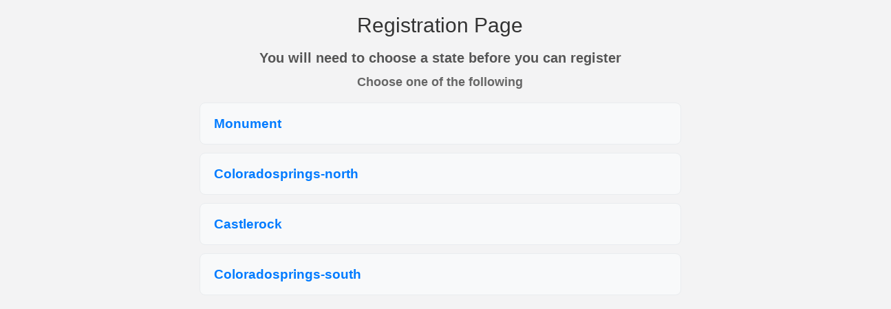

--- FILE ---
content_type: text/html; charset=utf-8
request_url: https://colorado.roadstardriving.com/users/new/student
body_size: 2211
content:
<!DOCTYPE html>
<html lang="en" >
<head>
    <meta charset="utf-8">
    <meta name="viewport" content="width=device-width, initial-scale=1.0">
    <meta name="city" content="Columbus">
    <meta name="state" content="Ohio">
    <meta name="country" content="US">

      <link rel="icon" href="https://d2bta8nn8lmtos.cloudfront.net/favicon.ico">

      <title>Register Student With Colorado Road Star Driving</title>    

      <link rel="canonical" href="https://roadstardriving.com/users/new/student">

      <meta name="description" content="Creating an account couldn&#39;t be easier. Fill out a short form, and we&#39;ll get you driving in no time." />


            <script async src="https://www.google-analytics.com/analytics.js"></script>
      <script>
        (function(i,s,o,g,r,a,m){i['GoogleAnalyticsObject']=r;i[r]=i[r]||function(){
        (i[r].q=i[r].q||[]).push(arguments)},i[r].l=1*new Date();a=s.createElement(o),
        m=s.getElementsByTagName(o)[0];a.async=1;a.src=g;m.parentNode.insertBefore(a,m)
        })(window,document,'script','//www.google-analytics.com/analytics.js','ga');
        ga('create', 'UA-31255368-1', 'auto');
        ga('send', 'pageview');
      </script>

      
      <script id="ze-snippet" src="https://static.zdassets.com/ekr/snippet.js?key=1b6d381e-5c6b-4524-883b-763f47781310"> </script>
      <!-- Main css styles -->
      <link rel="stylesheet" href="https://d2bta8nn8lmtos.cloudfront.net/assets/application-356eac9634613d6c8ad1604eef45226a3bf3039d73ab7557fb7e91c82b8382cb.css" media="all" data-turbolinks-track="true" />
      <!-- Main javascript files -->
      <script src="https://d2bta8nn8lmtos.cloudfront.net/assets/application-5b71720d4191295fe067e4b5e4b0af7148b55375d09fa1040d00e270baf89c77.js" data-turbolinks-track="true"></script>
      <meta name="csrf-param" content="authenticity_token" />
<meta name="csrf-token" content="3ATBBwaloLwqcMJvtHLKeddgkV4I7bnBQE8MQAJ0g4MZIa6nCNuTg3EGT5Uo7F58eRFWyjV70oTaMDSruo-kVg" />
      <style>
  .fa-cc-venmo {
    content: url('/images/venmo.png');
    height: 20px;
    padding-left: 5px;
  }
  .fa-cc-venmo.payment-icon-big{
    height: 40px;
    padding-left: 10px;
  }
</style>

      <meta name="turbolinks-cache-control" content="no-cache">
</head>
<body class="gray-bg" data-no-transition-cache data-no-turbolink>
  

  <!-- Main view  -->
  <style>
  .registration-title {
    font-size: 30px;
    text-align: center;
    margin-bottom: 20px;
    color: #333;
  }
  
  .registration-subtitle {
    text-align: center;
    margin-bottom: 15px;
    font-size: 20px;
    color: #555;
  }
  
  .registration-instructions {
    text-align: center;
    margin-bottom: 10px;
    font-size: 18px;
    color: #666;
  }
  
  .registration-list {
    list-style-type: none;
    padding: 0;
    text-align: center;
    margin: 20px 0;
  }
  
  .registration-item {
    margin: 0;
    font-size: 18px;
    list-style: none;
  }
  
  .registration-item a {
    color: #007BFF;
    text-decoration: none;
  }
  
  .registration-item a:hover {
    text-decoration: underline;
  }
  
  .school-item-container {
    background: #f8f9fa;
    border: 1px solid #e9ecef;
    border-radius: 8px;
    padding: 16px 20px;
    margin: 12px 0;
    transition: all 0.2s ease;
    text-align: left;
    max-width: 700px;
    margin-left: auto;
    margin-right: auto;
  }
  
  .school-item-container:hover {
    box-shadow: 0 2px 8px rgba(0, 0, 0, 0.1);
    border-color: #007BFF;
  }
  
  .school-item-link {
    display: block;
    text-decoration: none;
    color: inherit;
    cursor: pointer;
  }
  
  .school-item-link:hover {
    text-decoration: none;
    color: inherit;
  }
  
  .school-item-link.school-item-container:hover {
    box-shadow: 0 2px 8px rgba(0, 0, 0, 0.1);
    border-color: #007BFF;
  }
  
  .school-link {
    color: #007BFF;
    text-decoration: none;
    font-weight: 600;
    font-size: 19px;
    display: inline-block;
    transition: color 0.2s ease;
  }
  
  .school-link:hover {
    color: #0056b3;
    text-decoration: none;
  }
  
  .school-name {
    font-weight: 600;
    font-size: 19px;
    color: #212529;
    display: inline-block;
  }
  
  .school-item-link .school-name {
    color: #007BFF;
  }
  
  .location-sublist {
    list-style: none;
    padding: 0;
    margin: 12px 0 0 0;
    padding-left: 0;
  }
  
  .location-item {
    margin: 6px 0;
    font-size: 15px;
    color: #495057;
    padding-left: 20px;
    position: relative;
  }
  
  .location-item:before {
    content: "•";
    color: #007BFF;
    font-weight: bold;
    position: absolute;
    left: 0;
    font-size: 18px;
  }
  
  .location-link {
    color: #495057;
    text-decoration: none;
    transition: color 0.2s ease;
    position: relative;
    z-index: 10;
    cursor: pointer;
  }
  
  .location-link:hover {
    color: #007BFF;
    text-decoration: none;
  }
  
  .default-badge {
    color: #28a745;
    font-size: 14px;
    font-weight: 500;
    margin-left: 5px;
  }
</style>
<div class='row'>
<div class='col-lg-8 col-lg-offset-2'>
<h1 class='registration-title'>Registration Page</h1>
<h3 class='registration-subtitle'>You will need to choose a state before you can register</h3>
<h4 class='registration-instructions'>Choose one of the following</h4>
<ul class='registration-list'>
<li class='registration-item'>
<div class='school-item-container'>
<a class="school-link" href="https://monument.roadstardriving.com">Monument</a>
</div>
</li>
<li class='registration-item'>
<div class='school-item-container'>
<a class="school-link" href="https://coloradosprings-north.roadstardriving.com">Coloradosprings-north</a>
</div>
</li>
<li class='registration-item'>
<div class='school-item-container'>
<a class="school-link" href="https://castlerock.roadstardriving.com">Castlerock</a>
</div>
</li>
<li class='registration-item'>
<div class='school-item-container'>
<a class="school-link" href="https://coloradosprings-south.roadstardriving.com">Coloradosprings-south</a>
</div>
</li>
</ul>
</div>
</div>

  
    <!-- Include javascript per-view -->
    <!-- For demo purpose we include javascript in view but you can easily start SeedProject and organize it with Rails asset pipeline as you want -->
    
</body>
</html>


--- FILE ---
content_type: text/css
request_url: https://d2bta8nn8lmtos.cloudfront.net/assets/application-356eac9634613d6c8ad1604eef45226a3bf3039d73ab7557fb7e91c82b8382cb.css
body_size: 582046
content:
/*! normalize.css v3.0.2 | MIT License | git.io/normalize */html{font-family:sans-serif;-ms-text-size-adjust:100%;-webkit-text-size-adjust:100%}body{margin:0}article,aside,details,figcaption,figure,footer,header,hgroup,main,menu,nav,section,summary{display:block}audio,canvas,progress,video{display:inline-block;vertical-align:baseline}audio:not([controls]){display:none;height:0}[hidden],template{display:none}a{background-color:transparent}a:active,a:hover{outline:0}abbr[title]{border-bottom:1px dotted}b,strong{font-weight:bold}dfn{font-style:italic}h1{font-size:2em;margin:0.67em 0}mark{background:#ff0;color:#000}small{font-size:80%}sub,sup{font-size:75%;line-height:0;position:relative;vertical-align:baseline}sup{top:-0.5em}sub{bottom:-0.25em}img{border:0}svg:not(:root){overflow:hidden}figure{margin:1em 40px}hr{-moz-box-sizing:content-box;box-sizing:content-box;height:0}pre{overflow:auto}code,kbd,pre,samp{font-family:monospace, monospace;font-size:1em}button,input,optgroup,select,textarea{color:inherit;font:inherit;margin:0}button{overflow:visible}button,select{text-transform:none}button,html input[type="button"],input[type="reset"],input[type="submit"]{-webkit-appearance:button;cursor:pointer}button[disabled],html input[disabled]{cursor:default}button::-moz-focus-inner,input::-moz-focus-inner{border:0;padding:0}input{line-height:normal}input[type="checkbox"],input[type="radio"]{box-sizing:border-box;padding:0}input[type="number"]::-webkit-inner-spin-button,input[type="number"]::-webkit-outer-spin-button{height:auto}input[type="search"]{-webkit-appearance:textfield;-moz-box-sizing:content-box;-webkit-box-sizing:content-box;box-sizing:content-box}input[type="search"]::-webkit-search-cancel-button,input[type="search"]::-webkit-search-decoration{-webkit-appearance:none}fieldset{border:1px solid #c0c0c0;margin:0 2px;padding:0.35em 0.625em 0.75em}legend{border:0;padding:0}textarea{overflow:auto}optgroup{font-weight:bold}table{border-collapse:collapse;border-spacing:0}td,th{padding:0}/*! Source: https://github.com/h5bp/html5-boilerplate/blob/master/src/css/main.css */@media print{*,*:before,*:after{background:transparent !important;color:#000 !important;box-shadow:none !important;text-shadow:none !important}a,a:visited{text-decoration:underline}a[href]:after{content:" (" attr(href) ")"}abbr[title]:after{content:" (" attr(title) ")"}a[href^="#"]:after,a[href^="javascript:"]:after{content:""}pre,blockquote{border:1px solid #999;page-break-inside:avoid}thead{display:table-header-group}tr,img{page-break-inside:avoid}img{max-width:100% !important}p,h2,h3{orphans:3;widows:3}h2,h3{page-break-after:avoid}select{background:#fff !important}.navbar{display:none}.btn>.caret,.dropup>.btn>.caret{border-top-color:#000 !important}.label{border:1px solid #000}.table{border-collapse:collapse !important}.table td,.table th{background-color:#fff !important}.table-bordered th,.table-bordered td{border:1px solid #ddd !important}}@font-face{font-family:'Glyphicons Halflings';src:url("https://d2bta8nn8lmtos.cloudfront.net/assets/bootstrap/glyphicons-halflings-regular-15415a60389705f0e6e2bf7114bcb8df41d5b64c9e1285efdf1ed5bdbf608050.eot");src:url("https://d2bta8nn8lmtos.cloudfront.net/assets/bootstrap/glyphicons-halflings-regular-15415a60389705f0e6e2bf7114bcb8df41d5b64c9e1285efdf1ed5bdbf608050.eot?#iefix") format("embedded-opentype"),url("https://d2bta8nn8lmtos.cloudfront.net/assets/bootstrap/glyphicons-halflings-regular-64da709cee30cc2d0f694fb5b2558d2e4b99e18be0faa9d8f04d6cd0dfb441c7.woff") format("woff"),url("https://d2bta8nn8lmtos.cloudfront.net/assets/bootstrap/glyphicons-halflings-regular-2d41026d28df88dd547243cfb38ce91b6937b50ffaf7e2c19a76d75119de61e8.ttf") format("truetype"),url("https://d2bta8nn8lmtos.cloudfront.net/assets/bootstrap/glyphicons-halflings-regular-6a2adae78abb0d6780c2734c28f7d7d0095f075013237d829297b6a7d5bb6efb.svg#glyphicons_halflingsregular") format("svg")}.glyphicon{position:relative;top:1px;display:inline-block;font-family:'Glyphicons Halflings';font-style:normal;font-weight:normal;line-height:1;-webkit-font-smoothing:antialiased;-moz-osx-font-smoothing:grayscale}.glyphicon-asterisk:before{content:"\2a"}.glyphicon-plus:before{content:"\2b"}.glyphicon-euro:before,.glyphicon-eur:before{content:"\20ac"}.glyphicon-minus:before{content:"\2212"}.glyphicon-cloud:before{content:"\2601"}.glyphicon-envelope:before{content:"\2709"}.glyphicon-pencil:before{content:"\270f"}.glyphicon-glass:before{content:"\e001"}.glyphicon-music:before{content:"\e002"}.glyphicon-search:before{content:"\e003"}.glyphicon-heart:before{content:"\e005"}.glyphicon-star:before{content:"\e006"}.glyphicon-star-empty:before{content:"\e007"}.glyphicon-user:before{content:"\e008"}.glyphicon-film:before{content:"\e009"}.glyphicon-th-large:before{content:"\e010"}.glyphicon-th:before{content:"\e011"}.glyphicon-th-list:before{content:"\e012"}.glyphicon-ok:before{content:"\e013"}.glyphicon-remove:before{content:"\e014"}.glyphicon-zoom-in:before{content:"\e015"}.glyphicon-zoom-out:before{content:"\e016"}.glyphicon-off:before{content:"\e017"}.glyphicon-signal:before{content:"\e018"}.glyphicon-cog:before{content:"\e019"}.glyphicon-trash:before{content:"\e020"}.glyphicon-home:before{content:"\e021"}.glyphicon-file:before{content:"\e022"}.glyphicon-time:before{content:"\e023"}.glyphicon-road:before{content:"\e024"}.glyphicon-download-alt:before{content:"\e025"}.glyphicon-download:before{content:"\e026"}.glyphicon-upload:before{content:"\e027"}.glyphicon-inbox:before{content:"\e028"}.glyphicon-play-circle:before{content:"\e029"}.glyphicon-repeat:before{content:"\e030"}.glyphicon-refresh:before{content:"\e031"}.glyphicon-list-alt:before{content:"\e032"}.glyphicon-lock:before{content:"\e033"}.glyphicon-flag:before{content:"\e034"}.glyphicon-headphones:before{content:"\e035"}.glyphicon-volume-off:before{content:"\e036"}.glyphicon-volume-down:before{content:"\e037"}.glyphicon-volume-up:before{content:"\e038"}.glyphicon-qrcode:before{content:"\e039"}.glyphicon-barcode:before{content:"\e040"}.glyphicon-tag:before{content:"\e041"}.glyphicon-tags:before{content:"\e042"}.glyphicon-book:before{content:"\e043"}.glyphicon-bookmark:before{content:"\e044"}.glyphicon-print:before{content:"\e045"}.glyphicon-camera:before{content:"\e046"}.glyphicon-font:before{content:"\e047"}.glyphicon-bold:before{content:"\e048"}.glyphicon-italic:before{content:"\e049"}.glyphicon-text-height:before{content:"\e050"}.glyphicon-text-width:before{content:"\e051"}.glyphicon-align-left:before{content:"\e052"}.glyphicon-align-center:before{content:"\e053"}.glyphicon-align-right:before{content:"\e054"}.glyphicon-align-justify:before{content:"\e055"}.glyphicon-list:before{content:"\e056"}.glyphicon-indent-left:before{content:"\e057"}.glyphicon-indent-right:before{content:"\e058"}.glyphicon-facetime-video:before{content:"\e059"}.glyphicon-picture:before{content:"\e060"}.glyphicon-map-marker:before{content:"\e062"}.glyphicon-adjust:before{content:"\e063"}.glyphicon-tint:before{content:"\e064"}.glyphicon-edit:before{content:"\e065"}.glyphicon-share:before{content:"\e066"}.glyphicon-check:before{content:"\e067"}.glyphicon-move:before{content:"\e068"}.glyphicon-step-backward:before{content:"\e069"}.glyphicon-fast-backward:before{content:"\e070"}.glyphicon-backward:before{content:"\e071"}.glyphicon-play:before{content:"\e072"}.glyphicon-pause:before{content:"\e073"}.glyphicon-stop:before{content:"\e074"}.glyphicon-forward:before{content:"\e075"}.glyphicon-fast-forward:before{content:"\e076"}.glyphicon-step-forward:before{content:"\e077"}.glyphicon-eject:before{content:"\e078"}.glyphicon-chevron-left:before{content:"\e079"}.glyphicon-chevron-right:before{content:"\e080"}.glyphicon-plus-sign:before{content:"\e081"}.glyphicon-minus-sign:before{content:"\e082"}.glyphicon-remove-sign:before{content:"\e083"}.glyphicon-ok-sign:before{content:"\e084"}.glyphicon-question-sign:before{content:"\e085"}.glyphicon-info-sign:before{content:"\e086"}.glyphicon-screenshot:before{content:"\e087"}.glyphicon-remove-circle:before{content:"\e088"}.glyphicon-ok-circle:before{content:"\e089"}.glyphicon-ban-circle:before{content:"\e090"}.glyphicon-arrow-left:before{content:"\e091"}.glyphicon-arrow-right:before{content:"\e092"}.glyphicon-arrow-up:before{content:"\e093"}.glyphicon-arrow-down:before{content:"\e094"}.glyphicon-share-alt:before{content:"\e095"}.glyphicon-resize-full:before{content:"\e096"}.glyphicon-resize-small:before{content:"\e097"}.glyphicon-exclamation-sign:before{content:"\e101"}.glyphicon-gift:before{content:"\e102"}.glyphicon-leaf:before{content:"\e103"}.glyphicon-fire:before{content:"\e104"}.glyphicon-eye-open:before{content:"\e105"}.glyphicon-eye-close:before{content:"\e106"}.glyphicon-warning-sign:before{content:"\e107"}.glyphicon-plane:before{content:"\e108"}.glyphicon-calendar:before{content:"\e109"}.glyphicon-random:before{content:"\e110"}.glyphicon-comment:before{content:"\e111"}.glyphicon-magnet:before{content:"\e112"}.glyphicon-chevron-up:before{content:"\e113"}.glyphicon-chevron-down:before{content:"\e114"}.glyphicon-retweet:before{content:"\e115"}.glyphicon-shopping-cart:before{content:"\e116"}.glyphicon-folder-close:before{content:"\e117"}.glyphicon-folder-open:before{content:"\e118"}.glyphicon-resize-vertical:before{content:"\e119"}.glyphicon-resize-horizontal:before{content:"\e120"}.glyphicon-hdd:before{content:"\e121"}.glyphicon-bullhorn:before{content:"\e122"}.glyphicon-bell:before{content:"\e123"}.glyphicon-certificate:before{content:"\e124"}.glyphicon-thumbs-up:before{content:"\e125"}.glyphicon-thumbs-down:before{content:"\e126"}.glyphicon-hand-right:before{content:"\e127"}.glyphicon-hand-left:before{content:"\e128"}.glyphicon-hand-up:before{content:"\e129"}.glyphicon-hand-down:before{content:"\e130"}.glyphicon-circle-arrow-right:before{content:"\e131"}.glyphicon-circle-arrow-left:before{content:"\e132"}.glyphicon-circle-arrow-up:before{content:"\e133"}.glyphicon-circle-arrow-down:before{content:"\e134"}.glyphicon-globe:before{content:"\e135"}.glyphicon-wrench:before{content:"\e136"}.glyphicon-tasks:before{content:"\e137"}.glyphicon-filter:before{content:"\e138"}.glyphicon-briefcase:before{content:"\e139"}.glyphicon-fullscreen:before{content:"\e140"}.glyphicon-dashboard:before{content:"\e141"}.glyphicon-paperclip:before{content:"\e142"}.glyphicon-heart-empty:before{content:"\e143"}.glyphicon-link:before{content:"\e144"}.glyphicon-phone:before{content:"\e145"}.glyphicon-pushpin:before{content:"\e146"}.glyphicon-usd:before{content:"\e148"}.glyphicon-gbp:before{content:"\e149"}.glyphicon-sort:before{content:"\e150"}.glyphicon-sort-by-alphabet:before{content:"\e151"}.glyphicon-sort-by-alphabet-alt:before{content:"\e152"}.glyphicon-sort-by-order:before{content:"\e153"}.glyphicon-sort-by-order-alt:before{content:"\e154"}.glyphicon-sort-by-attributes:before{content:"\e155"}.glyphicon-sort-by-attributes-alt:before{content:"\e156"}.glyphicon-unchecked:before{content:"\e157"}.glyphicon-expand:before{content:"\e158"}.glyphicon-collapse-down:before{content:"\e159"}.glyphicon-collapse-up:before{content:"\e160"}.glyphicon-log-in:before{content:"\e161"}.glyphicon-flash:before{content:"\e162"}.glyphicon-log-out:before{content:"\e163"}.glyphicon-new-window:before{content:"\e164"}.glyphicon-record:before{content:"\e165"}.glyphicon-save:before{content:"\e166"}.glyphicon-open:before{content:"\e167"}.glyphicon-saved:before{content:"\e168"}.glyphicon-import:before{content:"\e169"}.glyphicon-export:before{content:"\e170"}.glyphicon-send:before{content:"\e171"}.glyphicon-floppy-disk:before{content:"\e172"}.glyphicon-floppy-saved:before{content:"\e173"}.glyphicon-floppy-remove:before{content:"\e174"}.glyphicon-floppy-save:before{content:"\e175"}.glyphicon-floppy-open:before{content:"\e176"}.glyphicon-credit-card:before{content:"\e177"}.glyphicon-transfer:before{content:"\e178"}.glyphicon-cutlery:before{content:"\e179"}.glyphicon-header:before{content:"\e180"}.glyphicon-compressed:before{content:"\e181"}.glyphicon-earphone:before{content:"\e182"}.glyphicon-phone-alt:before{content:"\e183"}.glyphicon-tower:before{content:"\e184"}.glyphicon-stats:before{content:"\e185"}.glyphicon-sd-video:before{content:"\e186"}.glyphicon-hd-video:before{content:"\e187"}.glyphicon-subtitles:before{content:"\e188"}.glyphicon-sound-stereo:before{content:"\e189"}.glyphicon-sound-dolby:before{content:"\e190"}.glyphicon-sound-5-1:before{content:"\e191"}.glyphicon-sound-6-1:before{content:"\e192"}.glyphicon-sound-7-1:before{content:"\e193"}.glyphicon-copyright-mark:before{content:"\e194"}.glyphicon-registration-mark:before{content:"\e195"}.glyphicon-cloud-download:before{content:"\e197"}.glyphicon-cloud-upload:before{content:"\e198"}.glyphicon-tree-conifer:before{content:"\e199"}.glyphicon-tree-deciduous:before{content:"\e200"}*{-webkit-box-sizing:border-box;-moz-box-sizing:border-box;box-sizing:border-box}*:before,*:after{-webkit-box-sizing:border-box;-moz-box-sizing:border-box;box-sizing:border-box}html{font-size:10px;-webkit-tap-highlight-color:rgba(0,0,0,0)}body{font-family:"Helvetica Neue", Helvetica, Arial, sans-serif;font-size:14px;line-height:1.428571429;color:#333333;background-color:#fff}input,button,select,textarea{font-family:inherit;font-size:inherit;line-height:inherit}a{color:#428bca;text-decoration:none}a:hover,a:focus{color:#2a6496;text-decoration:underline}a:focus{outline:thin dotted;outline:5px auto -webkit-focus-ring-color;outline-offset:-2px}figure{margin:0}img{vertical-align:middle}.img-responsive{display:block;max-width:100%;height:auto}.img-rounded{border-radius:6px}.img-thumbnail{padding:4px;line-height:1.428571429;background-color:#fff;border:1px solid #ddd;border-radius:4px;-webkit-transition:all 0.2s ease-in-out;-o-transition:all 0.2s ease-in-out;transition:all 0.2s ease-in-out;display:inline-block;max-width:100%;height:auto}.img-circle{border-radius:50%}hr{margin-top:20px;margin-bottom:20px;border:0;border-top:1px solid #eeeeee}.sr-only{position:absolute;width:1px;height:1px;margin:-1px;padding:0;overflow:hidden;clip:rect(0, 0, 0, 0);border:0}.sr-only-focusable:active,.sr-only-focusable:focus{position:static;width:auto;height:auto;margin:0;overflow:visible;clip:auto}h1,h2,h3,h4,h5,h6,.h1,.h2,.h3,.h4,.h5,.h6{font-family:inherit;font-weight:500;line-height:1.1;color:inherit}h1 small,h1 .small,h2 small,h2 .small,h3 small,h3 .small,h4 small,h4 .small,h5 small,h5 .small,h6 small,h6 .small,.h1 small,.h1 .small,.h2 small,.h2 .small,.h3 small,.h3 .small,.h4 small,.h4 .small,.h5 small,.h5 .small,.h6 small,.h6 .small{font-weight:normal;line-height:1;color:#777777}h1,.h1,h2,.h2,h3,.h3{margin-top:20px;margin-bottom:10px}h1 small,h1 .small,.h1 small,.h1 .small,h2 small,h2 .small,.h2 small,.h2 .small,h3 small,h3 .small,.h3 small,.h3 .small{font-size:65%}h4,.h4,h5,.h5,h6,.h6{margin-top:10px;margin-bottom:10px}h4 small,h4 .small,.h4 small,.h4 .small,h5 small,h5 .small,.h5 small,.h5 .small,h6 small,h6 .small,.h6 small,.h6 .small{font-size:75%}h1,.h1{font-size:36px}h2,.h2{font-size:30px}h3,.h3{font-size:24px}h4,.h4{font-size:18px}h5,.h5{font-size:14px}h6,.h6{font-size:12px}p{margin:0 0 10px}.lead{margin-bottom:20px;font-size:16px;font-weight:300;line-height:1.4}@media (min-width: 768px){.lead{font-size:21px}}small,.small{font-size:85%}mark,.mark{background-color:#fcf8e3;padding:.2em}.text-left{text-align:left}.text-right{text-align:right}.text-center{text-align:center}.text-justify{text-align:justify}.text-nowrap{white-space:nowrap}.text-lowercase{text-transform:lowercase}.text-uppercase{text-transform:uppercase}.text-capitalize{text-transform:capitalize}.text-muted{color:#777777}.text-primary{color:#428bca}a.text-primary:hover{color:#3071a9}.text-success{color:#3c763d}a.text-success:hover{color:#2b542c}.text-info{color:#31708f}a.text-info:hover{color:#245269}.text-warning{color:#8a6d3b}a.text-warning:hover{color:#66512c}.text-danger{color:#a94442}a.text-danger:hover{color:#843534}.bg-primary{color:#fff}.bg-primary{background-color:#428bca}a.bg-primary:hover{background-color:#3071a9}.bg-success{background-color:#dff0d8}a.bg-success:hover{background-color:#c1e2b3}.bg-info{background-color:#d9edf7}a.bg-info:hover{background-color:#afd9ee}.bg-warning{background-color:#fcf8e3}a.bg-warning:hover{background-color:#f7ecb5}.bg-danger{background-color:#f2dede}a.bg-danger:hover{background-color:#e4b9b9}.page-header{padding-bottom:9px;margin:40px 0 20px;border-bottom:1px solid #eeeeee}ul,ol{margin-top:0;margin-bottom:10px}ul ul,ul ol,ol ul,ol ol{margin-bottom:0}.list-unstyled{padding-left:0;list-style:none}.list-inline{padding-left:0;list-style:none;margin-left:-5px}.list-inline>li{display:inline-block;padding-left:5px;padding-right:5px}dl{margin-top:0;margin-bottom:20px}dt,dd{line-height:1.428571429}dt{font-weight:bold}dd{margin-left:0}.dl-horizontal dd:before,.dl-horizontal dd:after{content:" ";display:table}.dl-horizontal dd:after{clear:both}@media (min-width: 768px){.dl-horizontal dt{float:left;width:160px;clear:left;text-align:right;overflow:hidden;text-overflow:ellipsis;white-space:nowrap}.dl-horizontal dd{margin-left:180px}}abbr[title],abbr[data-original-title]{cursor:help;border-bottom:1px dotted #777777}.initialism{font-size:90%;text-transform:uppercase}blockquote{padding:10px 20px;margin:0 0 20px;font-size:17.5px;border-left:5px solid #eeeeee}blockquote p:last-child,blockquote ul:last-child,blockquote ol:last-child{margin-bottom:0}blockquote footer,blockquote small,blockquote .small{display:block;font-size:80%;line-height:1.428571429;color:#777777}blockquote footer:before,blockquote small:before,blockquote .small:before{content:'\2014 \00A0'}.blockquote-reverse,blockquote.pull-right{padding-right:15px;padding-left:0;border-right:5px solid #eeeeee;border-left:0;text-align:right}.blockquote-reverse footer:before,.blockquote-reverse small:before,.blockquote-reverse .small:before,blockquote.pull-right footer:before,blockquote.pull-right small:before,blockquote.pull-right .small:before{content:''}.blockquote-reverse footer:after,.blockquote-reverse small:after,.blockquote-reverse .small:after,blockquote.pull-right footer:after,blockquote.pull-right small:after,blockquote.pull-right .small:after{content:'\00A0 \2014'}address{margin-bottom:20px;font-style:normal;line-height:1.428571429}code,kbd,pre,samp{font-family:Menlo, Monaco, Consolas, "Courier New", monospace}code{padding:2px 4px;font-size:90%;color:#c7254e;background-color:#f9f2f4;border-radius:4px}kbd{padding:2px 4px;font-size:90%;color:#fff;background-color:#333;border-radius:3px;box-shadow:inset 0 -1px 0 rgba(0,0,0,0.25)}kbd kbd{padding:0;font-size:100%;font-weight:bold;box-shadow:none}pre{display:block;padding:9.5px;margin:0 0 10px;font-size:13px;line-height:1.428571429;word-break:break-all;word-wrap:break-word;color:#333333;background-color:#f5f5f5;border:1px solid #ccc;border-radius:4px}pre code{padding:0;font-size:inherit;color:inherit;white-space:pre-wrap;background-color:transparent;border-radius:0}.pre-scrollable{max-height:340px;overflow-y:scroll}.container{margin-right:auto;margin-left:auto;padding-left:15px;padding-right:15px}.container:before,.container:after{content:" ";display:table}.container:after{clear:both}@media (min-width: 768px){.container{width:750px}}@media (min-width: 992px){.container{width:970px}}@media (min-width: 1200px){.container{width:1170px}}.container-fluid{margin-right:auto;margin-left:auto;padding-left:15px;padding-right:15px}.container-fluid:before,.container-fluid:after{content:" ";display:table}.container-fluid:after{clear:both}.row{margin-left:-15px;margin-right:-15px}.row:before,.row:after{content:" ";display:table}.row:after{clear:both}.col-xs-1,.col-sm-1,.col-md-1,.col-lg-1,.col-xs-2,.col-sm-2,.col-md-2,.col-lg-2,.col-xs-3,.col-sm-3,.col-md-3,.col-lg-3,.col-xs-4,.col-sm-4,.col-md-4,.col-lg-4,.col-xs-5,.col-sm-5,.col-md-5,.col-lg-5,.col-xs-6,.col-sm-6,.col-md-6,.col-lg-6,.col-xs-7,.col-sm-7,.col-md-7,.col-lg-7,.col-xs-8,.col-sm-8,.col-md-8,.col-lg-8,.col-xs-9,.col-sm-9,.col-md-9,.col-lg-9,.col-xs-10,.col-sm-10,.col-md-10,.col-lg-10,.col-xs-11,.col-sm-11,.col-md-11,.col-lg-11,.col-xs-12,.col-sm-12,.col-md-12,.col-lg-12{position:relative;min-height:1px;padding-left:15px;padding-right:15px}.col-xs-1,.col-xs-2,.col-xs-3,.col-xs-4,.col-xs-5,.col-xs-6,.col-xs-7,.col-xs-8,.col-xs-9,.col-xs-10,.col-xs-11,.col-xs-12{float:left}.col-xs-1{width:8.3333333333%}.col-xs-2{width:16.6666666667%}.col-xs-3{width:25%}.col-xs-4{width:33.3333333333%}.col-xs-5{width:41.6666666667%}.col-xs-6{width:50%}.col-xs-7{width:58.3333333333%}.col-xs-8{width:66.6666666667%}.col-xs-9{width:75%}.col-xs-10{width:83.3333333333%}.col-xs-11{width:91.6666666667%}.col-xs-12{width:100%}.col-xs-pull-0{right:auto}.col-xs-pull-1{right:8.3333333333%}.col-xs-pull-2{right:16.6666666667%}.col-xs-pull-3{right:25%}.col-xs-pull-4{right:33.3333333333%}.col-xs-pull-5{right:41.6666666667%}.col-xs-pull-6{right:50%}.col-xs-pull-7{right:58.3333333333%}.col-xs-pull-8{right:66.6666666667%}.col-xs-pull-9{right:75%}.col-xs-pull-10{right:83.3333333333%}.col-xs-pull-11{right:91.6666666667%}.col-xs-pull-12{right:100%}.col-xs-push-0{left:auto}.col-xs-push-1{left:8.3333333333%}.col-xs-push-2{left:16.6666666667%}.col-xs-push-3{left:25%}.col-xs-push-4{left:33.3333333333%}.col-xs-push-5{left:41.6666666667%}.col-xs-push-6{left:50%}.col-xs-push-7{left:58.3333333333%}.col-xs-push-8{left:66.6666666667%}.col-xs-push-9{left:75%}.col-xs-push-10{left:83.3333333333%}.col-xs-push-11{left:91.6666666667%}.col-xs-push-12{left:100%}.col-xs-offset-0{margin-left:0%}.col-xs-offset-1{margin-left:8.3333333333%}.col-xs-offset-2{margin-left:16.6666666667%}.col-xs-offset-3{margin-left:25%}.col-xs-offset-4{margin-left:33.3333333333%}.col-xs-offset-5{margin-left:41.6666666667%}.col-xs-offset-6{margin-left:50%}.col-xs-offset-7{margin-left:58.3333333333%}.col-xs-offset-8{margin-left:66.6666666667%}.col-xs-offset-9{margin-left:75%}.col-xs-offset-10{margin-left:83.3333333333%}.col-xs-offset-11{margin-left:91.6666666667%}.col-xs-offset-12{margin-left:100%}@media (min-width: 768px){.col-sm-1,.col-sm-2,.col-sm-3,.col-sm-4,.col-sm-5,.col-sm-6,.col-sm-7,.col-sm-8,.col-sm-9,.col-sm-10,.col-sm-11,.col-sm-12{float:left}.col-sm-1{width:8.3333333333%}.col-sm-2{width:16.6666666667%}.col-sm-3{width:25%}.col-sm-4{width:33.3333333333%}.col-sm-5{width:41.6666666667%}.col-sm-6{width:50%}.col-sm-7{width:58.3333333333%}.col-sm-8{width:66.6666666667%}.col-sm-9{width:75%}.col-sm-10{width:83.3333333333%}.col-sm-11{width:91.6666666667%}.col-sm-12{width:100%}.col-sm-pull-0{right:auto}.col-sm-pull-1{right:8.3333333333%}.col-sm-pull-2{right:16.6666666667%}.col-sm-pull-3{right:25%}.col-sm-pull-4{right:33.3333333333%}.col-sm-pull-5{right:41.6666666667%}.col-sm-pull-6{right:50%}.col-sm-pull-7{right:58.3333333333%}.col-sm-pull-8{right:66.6666666667%}.col-sm-pull-9{right:75%}.col-sm-pull-10{right:83.3333333333%}.col-sm-pull-11{right:91.6666666667%}.col-sm-pull-12{right:100%}.col-sm-push-0{left:auto}.col-sm-push-1{left:8.3333333333%}.col-sm-push-2{left:16.6666666667%}.col-sm-push-3{left:25%}.col-sm-push-4{left:33.3333333333%}.col-sm-push-5{left:41.6666666667%}.col-sm-push-6{left:50%}.col-sm-push-7{left:58.3333333333%}.col-sm-push-8{left:66.6666666667%}.col-sm-push-9{left:75%}.col-sm-push-10{left:83.3333333333%}.col-sm-push-11{left:91.6666666667%}.col-sm-push-12{left:100%}.col-sm-offset-0{margin-left:0%}.col-sm-offset-1{margin-left:8.3333333333%}.col-sm-offset-2{margin-left:16.6666666667%}.col-sm-offset-3{margin-left:25%}.col-sm-offset-4{margin-left:33.3333333333%}.col-sm-offset-5{margin-left:41.6666666667%}.col-sm-offset-6{margin-left:50%}.col-sm-offset-7{margin-left:58.3333333333%}.col-sm-offset-8{margin-left:66.6666666667%}.col-sm-offset-9{margin-left:75%}.col-sm-offset-10{margin-left:83.3333333333%}.col-sm-offset-11{margin-left:91.6666666667%}.col-sm-offset-12{margin-left:100%}}@media (min-width: 992px){.col-md-1,.col-md-2,.col-md-3,.col-md-4,.col-md-5,.col-md-6,.col-md-7,.col-md-8,.col-md-9,.col-md-10,.col-md-11,.col-md-12{float:left}.col-md-1{width:8.3333333333%}.col-md-2{width:16.6666666667%}.col-md-3{width:25%}.col-md-4{width:33.3333333333%}.col-md-5{width:41.6666666667%}.col-md-6{width:50%}.col-md-7{width:58.3333333333%}.col-md-8{width:66.6666666667%}.col-md-9{width:75%}.col-md-10{width:83.3333333333%}.col-md-11{width:91.6666666667%}.col-md-12{width:100%}.col-md-pull-0{right:auto}.col-md-pull-1{right:8.3333333333%}.col-md-pull-2{right:16.6666666667%}.col-md-pull-3{right:25%}.col-md-pull-4{right:33.3333333333%}.col-md-pull-5{right:41.6666666667%}.col-md-pull-6{right:50%}.col-md-pull-7{right:58.3333333333%}.col-md-pull-8{right:66.6666666667%}.col-md-pull-9{right:75%}.col-md-pull-10{right:83.3333333333%}.col-md-pull-11{right:91.6666666667%}.col-md-pull-12{right:100%}.col-md-push-0{left:auto}.col-md-push-1{left:8.3333333333%}.col-md-push-2{left:16.6666666667%}.col-md-push-3{left:25%}.col-md-push-4{left:33.3333333333%}.col-md-push-5{left:41.6666666667%}.col-md-push-6{left:50%}.col-md-push-7{left:58.3333333333%}.col-md-push-8{left:66.6666666667%}.col-md-push-9{left:75%}.col-md-push-10{left:83.3333333333%}.col-md-push-11{left:91.6666666667%}.col-md-push-12{left:100%}.col-md-offset-0{margin-left:0%}.col-md-offset-1{margin-left:8.3333333333%}.col-md-offset-2{margin-left:16.6666666667%}.col-md-offset-3{margin-left:25%}.col-md-offset-4{margin-left:33.3333333333%}.col-md-offset-5{margin-left:41.6666666667%}.col-md-offset-6{margin-left:50%}.col-md-offset-7{margin-left:58.3333333333%}.col-md-offset-8{margin-left:66.6666666667%}.col-md-offset-9{margin-left:75%}.col-md-offset-10{margin-left:83.3333333333%}.col-md-offset-11{margin-left:91.6666666667%}.col-md-offset-12{margin-left:100%}}@media (min-width: 1200px){.col-lg-1,.col-lg-2,.col-lg-3,.col-lg-4,.col-lg-5,.col-lg-6,.col-lg-7,.col-lg-8,.col-lg-9,.col-lg-10,.col-lg-11,.col-lg-12{float:left}.col-lg-1{width:8.3333333333%}.col-lg-2{width:16.6666666667%}.col-lg-3{width:25%}.col-lg-4{width:33.3333333333%}.col-lg-5{width:41.6666666667%}.col-lg-6{width:50%}.col-lg-7{width:58.3333333333%}.col-lg-8{width:66.6666666667%}.col-lg-9{width:75%}.col-lg-10{width:83.3333333333%}.col-lg-11{width:91.6666666667%}.col-lg-12{width:100%}.col-lg-pull-0{right:auto}.col-lg-pull-1{right:8.3333333333%}.col-lg-pull-2{right:16.6666666667%}.col-lg-pull-3{right:25%}.col-lg-pull-4{right:33.3333333333%}.col-lg-pull-5{right:41.6666666667%}.col-lg-pull-6{right:50%}.col-lg-pull-7{right:58.3333333333%}.col-lg-pull-8{right:66.6666666667%}.col-lg-pull-9{right:75%}.col-lg-pull-10{right:83.3333333333%}.col-lg-pull-11{right:91.6666666667%}.col-lg-pull-12{right:100%}.col-lg-push-0{left:auto}.col-lg-push-1{left:8.3333333333%}.col-lg-push-2{left:16.6666666667%}.col-lg-push-3{left:25%}.col-lg-push-4{left:33.3333333333%}.col-lg-push-5{left:41.6666666667%}.col-lg-push-6{left:50%}.col-lg-push-7{left:58.3333333333%}.col-lg-push-8{left:66.6666666667%}.col-lg-push-9{left:75%}.col-lg-push-10{left:83.3333333333%}.col-lg-push-11{left:91.6666666667%}.col-lg-push-12{left:100%}.col-lg-offset-0{margin-left:0%}.col-lg-offset-1{margin-left:8.3333333333%}.col-lg-offset-2{margin-left:16.6666666667%}.col-lg-offset-3{margin-left:25%}.col-lg-offset-4{margin-left:33.3333333333%}.col-lg-offset-5{margin-left:41.6666666667%}.col-lg-offset-6{margin-left:50%}.col-lg-offset-7{margin-left:58.3333333333%}.col-lg-offset-8{margin-left:66.6666666667%}.col-lg-offset-9{margin-left:75%}.col-lg-offset-10{margin-left:83.3333333333%}.col-lg-offset-11{margin-left:91.6666666667%}.col-lg-offset-12{margin-left:100%}}table{background-color:transparent}caption{padding-top:8px;padding-bottom:8px;color:#777777;text-align:left}th{text-align:left}.table{width:100%;max-width:100%;margin-bottom:20px}.table>thead>tr>th,.table>thead>tr>td,.table>tbody>tr>th,.table>tbody>tr>td,.table>tfoot>tr>th,.table>tfoot>tr>td{padding:8px;line-height:1.428571429;vertical-align:top;border-top:1px solid #ddd}.table>thead>tr>th{vertical-align:bottom;border-bottom:2px solid #ddd}.table>caption+thead>tr:first-child>th,.table>caption+thead>tr:first-child>td,.table>colgroup+thead>tr:first-child>th,.table>colgroup+thead>tr:first-child>td,.table>thead:first-child>tr:first-child>th,.table>thead:first-child>tr:first-child>td{border-top:0}.table>tbody+tbody{border-top:2px solid #ddd}.table .table{background-color:#fff}.table-condensed>thead>tr>th,.table-condensed>thead>tr>td,.table-condensed>tbody>tr>th,.table-condensed>tbody>tr>td,.table-condensed>tfoot>tr>th,.table-condensed>tfoot>tr>td{padding:5px}.table-bordered{border:1px solid #ddd}.table-bordered>thead>tr>th,.table-bordered>thead>tr>td,.table-bordered>tbody>tr>th,.table-bordered>tbody>tr>td,.table-bordered>tfoot>tr>th,.table-bordered>tfoot>tr>td{border:1px solid #ddd}.table-bordered>thead>tr>th,.table-bordered>thead>tr>td{border-bottom-width:2px}.table-striped>tbody>tr:nth-child(odd){background-color:#f9f9f9}.table-hover>tbody>tr:hover{background-color:#f5f5f5}table col[class*="col-"]{position:static;float:none;display:table-column}table td[class*="col-"],table th[class*="col-"]{position:static;float:none;display:table-cell}.table>thead>tr>td.active,.table>thead>tr>th.active,.table>thead>tr.active>td,.table>thead>tr.active>th,.table>tbody>tr>td.active,.table>tbody>tr>th.active,.table>tbody>tr.active>td,.table>tbody>tr.active>th,.table>tfoot>tr>td.active,.table>tfoot>tr>th.active,.table>tfoot>tr.active>td,.table>tfoot>tr.active>th{background-color:#f5f5f5}.table-hover>tbody>tr>td.active:hover,.table-hover>tbody>tr>th.active:hover,.table-hover>tbody>tr.active:hover>td,.table-hover>tbody>tr:hover>.active,.table-hover>tbody>tr.active:hover>th{background-color:#e8e8e8}.table>thead>tr>td.success,.table>thead>tr>th.success,.table>thead>tr.success>td,.table>thead>tr.success>th,.table>tbody>tr>td.success,.table>tbody>tr>th.success,.table>tbody>tr.success>td,.table>tbody>tr.success>th,.table>tfoot>tr>td.success,.table>tfoot>tr>th.success,.table>tfoot>tr.success>td,.table>tfoot>tr.success>th{background-color:#dff0d8}.table-hover>tbody>tr>td.success:hover,.table-hover>tbody>tr>th.success:hover,.table-hover>tbody>tr.success:hover>td,.table-hover>tbody>tr:hover>.success,.table-hover>tbody>tr.success:hover>th{background-color:#d0e9c6}.table>thead>tr>td.info,.table>thead>tr>th.info,.table>thead>tr.info>td,.table>thead>tr.info>th,.table>tbody>tr>td.info,.table>tbody>tr>th.info,.table>tbody>tr.info>td,.table>tbody>tr.info>th,.table>tfoot>tr>td.info,.table>tfoot>tr>th.info,.table>tfoot>tr.info>td,.table>tfoot>tr.info>th{background-color:#d9edf7}.table-hover>tbody>tr>td.info:hover,.table-hover>tbody>tr>th.info:hover,.table-hover>tbody>tr.info:hover>td,.table-hover>tbody>tr:hover>.info,.table-hover>tbody>tr.info:hover>th{background-color:#c4e3f3}.table>thead>tr>td.warning,.table>thead>tr>th.warning,.table>thead>tr.warning>td,.table>thead>tr.warning>th,.table>tbody>tr>td.warning,.table>tbody>tr>th.warning,.table>tbody>tr.warning>td,.table>tbody>tr.warning>th,.table>tfoot>tr>td.warning,.table>tfoot>tr>th.warning,.table>tfoot>tr.warning>td,.table>tfoot>tr.warning>th{background-color:#fcf8e3}.table-hover>tbody>tr>td.warning:hover,.table-hover>tbody>tr>th.warning:hover,.table-hover>tbody>tr.warning:hover>td,.table-hover>tbody>tr:hover>.warning,.table-hover>tbody>tr.warning:hover>th{background-color:#faf2cc}.table>thead>tr>td.danger,.table>thead>tr>th.danger,.table>thead>tr.danger>td,.table>thead>tr.danger>th,.table>tbody>tr>td.danger,.table>tbody>tr>th.danger,.table>tbody>tr.danger>td,.table>tbody>tr.danger>th,.table>tfoot>tr>td.danger,.table>tfoot>tr>th.danger,.table>tfoot>tr.danger>td,.table>tfoot>tr.danger>th{background-color:#f2dede}.table-hover>tbody>tr>td.danger:hover,.table-hover>tbody>tr>th.danger:hover,.table-hover>tbody>tr.danger:hover>td,.table-hover>tbody>tr:hover>.danger,.table-hover>tbody>tr.danger:hover>th{background-color:#ebcccc}.table-responsive{overflow-x:auto;min-height:0.01%}@media screen and (max-width: 767px){.table-responsive{width:100%;margin-bottom:15px;overflow-y:hidden;-ms-overflow-style:-ms-autohiding-scrollbar;border:1px solid #ddd}.table-responsive>.table{margin-bottom:0}.table-responsive>.table>thead>tr>th,.table-responsive>.table>thead>tr>td,.table-responsive>.table>tbody>tr>th,.table-responsive>.table>tbody>tr>td,.table-responsive>.table>tfoot>tr>th,.table-responsive>.table>tfoot>tr>td{white-space:nowrap}.table-responsive>.table-bordered{border:0}.table-responsive>.table-bordered>thead>tr>th:first-child,.table-responsive>.table-bordered>thead>tr>td:first-child,.table-responsive>.table-bordered>tbody>tr>th:first-child,.table-responsive>.table-bordered>tbody>tr>td:first-child,.table-responsive>.table-bordered>tfoot>tr>th:first-child,.table-responsive>.table-bordered>tfoot>tr>td:first-child{border-left:0}.table-responsive>.table-bordered>thead>tr>th:last-child,.table-responsive>.table-bordered>thead>tr>td:last-child,.table-responsive>.table-bordered>tbody>tr>th:last-child,.table-responsive>.table-bordered>tbody>tr>td:last-child,.table-responsive>.table-bordered>tfoot>tr>th:last-child,.table-responsive>.table-bordered>tfoot>tr>td:last-child{border-right:0}.table-responsive>.table-bordered>tbody>tr:last-child>th,.table-responsive>.table-bordered>tbody>tr:last-child>td,.table-responsive>.table-bordered>tfoot>tr:last-child>th,.table-responsive>.table-bordered>tfoot>tr:last-child>td{border-bottom:0}}fieldset{padding:0;margin:0;border:0;min-width:0}legend{display:block;width:100%;padding:0;margin-bottom:20px;font-size:21px;line-height:inherit;color:#333333;border:0;border-bottom:1px solid #e5e5e5}label{display:inline-block;max-width:100%;margin-bottom:5px;font-weight:bold}input[type="search"]{-webkit-box-sizing:border-box;-moz-box-sizing:border-box;box-sizing:border-box}input[type="radio"],input[type="checkbox"]{margin:4px 0 0;margin-top:1px \9;line-height:normal}input[type="file"]{display:block}input[type="range"]{display:block;width:100%}select[multiple],select[size]{height:auto}input[type="file"]:focus,input[type="radio"]:focus,input[type="checkbox"]:focus{outline:thin dotted;outline:5px auto -webkit-focus-ring-color;outline-offset:-2px}output{display:block;padding-top:7px;font-size:14px;line-height:1.428571429;color:#555555}.form-control{display:block;width:100%;height:34px;padding:6px 12px;font-size:14px;line-height:1.428571429;color:#555555;background-color:#fff;background-image:none;border:1px solid #ccc;border-radius:4px;-webkit-box-shadow:inset 0 1px 1px rgba(0,0,0,0.075);box-shadow:inset 0 1px 1px rgba(0,0,0,0.075);-webkit-transition:border-color ease-in-out 0.15s, box-shadow ease-in-out 0.15s;-o-transition:border-color ease-in-out 0.15s, box-shadow ease-in-out 0.15s;transition:border-color ease-in-out 0.15s, box-shadow ease-in-out 0.15s}.form-control:focus{border-color:#66afe9;outline:0;-webkit-box-shadow:inset 0 1px 1px rgba(0,0,0,0.075),0 0 8px rgba(102,175,233,0.6);box-shadow:inset 0 1px 1px rgba(0,0,0,0.075),0 0 8px rgba(102,175,233,0.6)}.form-control::-moz-placeholder{color:#999;opacity:1}.form-control:-ms-input-placeholder{color:#999}.form-control::-webkit-input-placeholder{color:#999}.form-control[disabled],.form-control[readonly],fieldset[disabled] .form-control{cursor:not-allowed;background-color:#eeeeee;opacity:1}textarea.form-control{height:auto}input[type="search"]{-webkit-appearance:none}input[type="date"],input[type="time"],input[type="datetime-local"],input[type="month"]{line-height:34px;line-height:1.428571429 \0}input.input-sm[type="date"],.input-group-sm>.form-control[type="date"],.input-group-sm>.input-group-addon[type="date"],.input-group-sm>.input-group-btn>.btn[type="date"],input.input-sm[type="time"],.input-group-sm>.form-control[type="time"],.input-group-sm>.input-group-addon[type="time"],.input-group-sm>.input-group-btn>.btn[type="time"],input.input-sm[type="datetime-local"],.input-group-sm>.form-control[type="datetime-local"],.input-group-sm>.input-group-addon[type="datetime-local"],.input-group-sm>.input-group-btn>.btn[type="datetime-local"],input.input-sm[type="month"],.input-group-sm>.form-control[type="month"],.input-group-sm>.input-group-addon[type="month"],.input-group-sm>.input-group-btn>.btn[type="month"]{line-height:30px;line-height:1.5 \0}input.input-lg[type="date"],.input-group-lg>.form-control[type="date"],.input-group-lg>.input-group-addon[type="date"],.input-group-lg>.input-group-btn>.btn[type="date"],input.input-lg[type="time"],.input-group-lg>.form-control[type="time"],.input-group-lg>.input-group-addon[type="time"],.input-group-lg>.input-group-btn>.btn[type="time"],input.input-lg[type="datetime-local"],.input-group-lg>.form-control[type="datetime-local"],.input-group-lg>.input-group-addon[type="datetime-local"],.input-group-lg>.input-group-btn>.btn[type="datetime-local"],input.input-lg[type="month"],.input-group-lg>.form-control[type="month"],.input-group-lg>.input-group-addon[type="month"],.input-group-lg>.input-group-btn>.btn[type="month"]{line-height:46px;line-height:1.33 \0}_:-ms-fullscreen,:root input[type="date"],_:-ms-fullscreen,:root input[type="time"],_:-ms-fullscreen,:root input[type="datetime-local"],_:-ms-fullscreen,:root input[type="month"]{line-height:1.428571429}_.input-sm:-ms-fullscreen,.input-group-sm>.form-control:-ms-fullscreen,.input-group-sm>.input-group-addon:-ms-fullscreen,.input-group-sm>.input-group-btn>.btn:-ms-fullscreen,:root input.input-sm[type="date"],:root .input-group-sm>.form-control[type="date"],:root .input-group-sm>.input-group-addon[type="date"],:root .input-group-sm>.input-group-btn>.btn[type="date"],_.input-sm:-ms-fullscreen,:root input.input-sm[type="time"],:root .input-group-sm>.form-control[type="time"],:root .input-group-sm>.input-group-addon[type="time"],:root .input-group-sm>.input-group-btn>.btn[type="time"],:root input.input-sm[type="datetime-local"],:root .input-group-sm>.form-control[type="datetime-local"],:root .input-group-sm>.input-group-addon[type="datetime-local"],:root .input-group-sm>.input-group-btn>.btn[type="datetime-local"],_.input-sm:-ms-fullscreen,:root input.input-sm[type="month"],:root .input-group-sm>.form-control[type="month"],:root .input-group-sm>.input-group-addon[type="month"],:root .input-group-sm>.input-group-btn>.btn[type="month"]{line-height:1.5}_.input-lg:-ms-fullscreen,.input-group-lg>.form-control:-ms-fullscreen,.input-group-lg>.input-group-addon:-ms-fullscreen,.input-group-lg>.input-group-btn>.btn:-ms-fullscreen,:root input.input-lg[type="date"],:root .input-group-lg>.form-control[type="date"],:root .input-group-lg>.input-group-addon[type="date"],:root .input-group-lg>.input-group-btn>.btn[type="date"],_.input-lg:-ms-fullscreen,:root input.input-lg[type="time"],:root .input-group-lg>.form-control[type="time"],:root .input-group-lg>.input-group-addon[type="time"],:root .input-group-lg>.input-group-btn>.btn[type="time"],:root input.input-lg[type="datetime-local"],:root .input-group-lg>.form-control[type="datetime-local"],:root .input-group-lg>.input-group-addon[type="datetime-local"],:root .input-group-lg>.input-group-btn>.btn[type="datetime-local"],_.input-lg:-ms-fullscreen,:root input.input-lg[type="month"],:root .input-group-lg>.form-control[type="month"],:root .input-group-lg>.input-group-addon[type="month"],:root .input-group-lg>.input-group-btn>.btn[type="month"]{line-height:1.33}.form-group{margin-bottom:15px}.radio,.checkbox{position:relative;display:block;margin-top:10px;margin-bottom:10px}.radio label,.checkbox label{min-height:20px;padding-left:20px;margin-bottom:0;font-weight:normal;cursor:pointer}.radio input[type="radio"],.radio-inline input[type="radio"],.checkbox input[type="checkbox"],.checkbox-inline input[type="checkbox"]{position:absolute;margin-left:-20px;margin-top:4px \9}.radio+.radio,.checkbox+.checkbox{margin-top:-5px}.radio-inline,.checkbox-inline{display:inline-block;padding-left:20px;margin-bottom:0;vertical-align:middle;font-weight:normal;cursor:pointer}.radio-inline+.radio-inline,.checkbox-inline+.checkbox-inline{margin-top:0;margin-left:10px}input[type="radio"][disabled],input.disabled[type="radio"],fieldset[disabled] input[type="radio"],input[type="checkbox"][disabled],input.disabled[type="checkbox"],fieldset[disabled] input[type="checkbox"]{cursor:not-allowed}.radio-inline.disabled,fieldset[disabled] .radio-inline,.checkbox-inline.disabled,fieldset[disabled] .checkbox-inline{cursor:not-allowed}.radio.disabled label,fieldset[disabled] .radio label,.checkbox.disabled label,fieldset[disabled] .checkbox label{cursor:not-allowed}.form-control-static{padding-top:7px;padding-bottom:7px;margin-bottom:0}.form-control-static.input-lg,.input-group-lg>.form-control-static.form-control,.input-group-lg>.form-control-static.input-group-addon,.input-group-lg>.input-group-btn>.form-control-static.btn,.form-control-static.input-sm,.input-group-sm>.form-control-static.form-control,.input-group-sm>.form-control-static.input-group-addon,.input-group-sm>.input-group-btn>.form-control-static.btn{padding-left:0;padding-right:0}.input-sm,.input-group-sm>.form-control,.input-group-sm>.input-group-addon,.input-group-sm>.input-group-btn>.btn,.form-group-sm .form-control{height:30px;padding:5px 10px;font-size:12px;line-height:1.5;border-radius:3px}select.input-sm,.input-group-sm>select.form-control,.input-group-sm>select.input-group-addon,.input-group-sm>.input-group-btn>select.btn,.form-group-sm .form-control{height:30px;line-height:30px}textarea.input-sm,.input-group-sm>textarea.form-control,.input-group-sm>textarea.input-group-addon,.input-group-sm>.input-group-btn>textarea.btn,.form-group-sm .form-control,select.input-sm[multiple],.input-group-sm>.form-control[multiple],.input-group-sm>.input-group-addon[multiple],.input-group-sm>.input-group-btn>.btn[multiple],.form-group-sm .form-control{height:auto}.input-lg,.input-group-lg>.form-control,.input-group-lg>.input-group-addon,.input-group-lg>.input-group-btn>.btn,.form-group-lg .form-control{height:46px;padding:10px 16px;font-size:18px;line-height:1.33;border-radius:6px}select.input-lg,.input-group-lg>select.form-control,.input-group-lg>select.input-group-addon,.input-group-lg>.input-group-btn>select.btn,.form-group-lg .form-control{height:46px;line-height:46px}textarea.input-lg,.input-group-lg>textarea.form-control,.input-group-lg>textarea.input-group-addon,.input-group-lg>.input-group-btn>textarea.btn,.form-group-lg .form-control,select.input-lg[multiple],.input-group-lg>.form-control[multiple],.input-group-lg>.input-group-addon[multiple],.input-group-lg>.input-group-btn>.btn[multiple],.form-group-lg .form-control{height:auto}.has-feedback{position:relative}.has-feedback .form-control{padding-right:42.5px}.form-control-feedback{position:absolute;top:0;right:0;z-index:2;display:block;width:34px;height:34px;line-height:34px;text-align:center;pointer-events:none}.input-lg+.form-control-feedback,.input-group-lg>.form-control+.form-control-feedback,.input-group-lg>.input-group-addon+.form-control-feedback,.input-group-lg>.input-group-btn>.btn+.form-control-feedback{width:46px;height:46px;line-height:46px}.input-sm+.form-control-feedback,.input-group-sm>.form-control+.form-control-feedback,.input-group-sm>.input-group-addon+.form-control-feedback,.input-group-sm>.input-group-btn>.btn+.form-control-feedback{width:30px;height:30px;line-height:30px}.has-success .help-block,.has-success .control-label,.has-success .radio,.has-success .checkbox,.has-success .radio-inline,.has-success .checkbox-inline,.has-success.radio label,.has-success.checkbox label,.has-success.radio-inline label,.has-success.checkbox-inline label{color:#3c763d}.has-success .form-control{border-color:#3c763d;-webkit-box-shadow:inset 0 1px 1px rgba(0,0,0,0.075);box-shadow:inset 0 1px 1px rgba(0,0,0,0.075)}.has-success .form-control:focus{border-color:#2b542c;-webkit-box-shadow:inset 0 1px 1px rgba(0,0,0,0.075),0 0 6px #67b168;box-shadow:inset 0 1px 1px rgba(0,0,0,0.075),0 0 6px #67b168}.has-success .input-group-addon{color:#3c763d;border-color:#3c763d;background-color:#dff0d8}.has-success .form-control-feedback{color:#3c763d}.has-warning .help-block,.has-warning .control-label,.has-warning .radio,.has-warning .checkbox,.has-warning .radio-inline,.has-warning .checkbox-inline,.has-warning.radio label,.has-warning.checkbox label,.has-warning.radio-inline label,.has-warning.checkbox-inline label{color:#8a6d3b}.has-warning .form-control{border-color:#8a6d3b;-webkit-box-shadow:inset 0 1px 1px rgba(0,0,0,0.075);box-shadow:inset 0 1px 1px rgba(0,0,0,0.075)}.has-warning .form-control:focus{border-color:#66512c;-webkit-box-shadow:inset 0 1px 1px rgba(0,0,0,0.075),0 0 6px #c0a16b;box-shadow:inset 0 1px 1px rgba(0,0,0,0.075),0 0 6px #c0a16b}.has-warning .input-group-addon{color:#8a6d3b;border-color:#8a6d3b;background-color:#fcf8e3}.has-warning .form-control-feedback{color:#8a6d3b}.has-error .help-block,.has-error .control-label,.has-error .radio,.has-error .checkbox,.has-error .radio-inline,.has-error .checkbox-inline,.has-error.radio label,.has-error.checkbox label,.has-error.radio-inline label,.has-error.checkbox-inline label{color:#a94442}.has-error .form-control{border-color:#a94442;-webkit-box-shadow:inset 0 1px 1px rgba(0,0,0,0.075);box-shadow:inset 0 1px 1px rgba(0,0,0,0.075)}.has-error .form-control:focus{border-color:#843534;-webkit-box-shadow:inset 0 1px 1px rgba(0,0,0,0.075),0 0 6px #ce8483;box-shadow:inset 0 1px 1px rgba(0,0,0,0.075),0 0 6px #ce8483}.has-error .input-group-addon{color:#a94442;border-color:#a94442;background-color:#f2dede}.has-error .form-control-feedback{color:#a94442}.has-feedback label~.form-control-feedback{top:25px}.has-feedback label.sr-only~.form-control-feedback{top:0}.help-block{display:block;margin-top:5px;margin-bottom:10px;color:#737373}@media (min-width: 768px){.form-inline .form-group{display:inline-block;margin-bottom:0;vertical-align:middle}.form-inline .form-control{display:inline-block;width:auto;vertical-align:middle}.form-inline .form-control-static{display:inline-block}.form-inline .input-group{display:inline-table;vertical-align:middle}.form-inline .input-group .input-group-addon,.form-inline .input-group .input-group-btn,.form-inline .input-group .form-control{width:auto}.form-inline .input-group>.form-control{width:100%}.form-inline .control-label{margin-bottom:0;vertical-align:middle}.form-inline .radio,.form-inline .checkbox{display:inline-block;margin-top:0;margin-bottom:0;vertical-align:middle}.form-inline .radio label,.form-inline .checkbox label{padding-left:0}.form-inline .radio input[type="radio"],.form-inline .checkbox input[type="checkbox"]{position:relative;margin-left:0}.form-inline .has-feedback .form-control-feedback{top:0}}.form-horizontal .radio,.form-horizontal .checkbox,.form-horizontal .radio-inline,.form-horizontal .checkbox-inline{margin-top:0;margin-bottom:0;padding-top:7px}.form-horizontal .radio,.form-horizontal .checkbox{min-height:27px}.form-horizontal .form-group{margin-left:-15px;margin-right:-15px}.form-horizontal .form-group:before,.form-horizontal .form-group:after{content:" ";display:table}.form-horizontal .form-group:after{clear:both}@media (min-width: 768px){.form-horizontal .control-label{text-align:right;margin-bottom:0;padding-top:7px}}.form-horizontal .has-feedback .form-control-feedback{right:15px}@media (min-width: 768px){.form-horizontal .form-group-lg .control-label{padding-top:14.3px}}@media (min-width: 768px){.form-horizontal .form-group-sm .control-label{padding-top:6px}}.btn{display:inline-block;margin-bottom:0;font-weight:normal;text-align:center;vertical-align:middle;touch-action:manipulation;cursor:pointer;background-image:none;border:1px solid transparent;white-space:nowrap;padding:6px 12px;font-size:14px;line-height:1.428571429;border-radius:4px;-webkit-user-select:none;-moz-user-select:none;-ms-user-select:none;user-select:none}.btn:focus,.btn.focus,.btn:active:focus,.btn.focus:active,.btn.active:focus,.btn.active.focus{outline:thin dotted;outline:5px auto -webkit-focus-ring-color;outline-offset:-2px}.btn:hover,.btn:focus,.btn.focus{color:#333;text-decoration:none}.btn:active,.btn.active{outline:0;background-image:none;-webkit-box-shadow:inset 0 3px 5px rgba(0,0,0,0.125);box-shadow:inset 0 3px 5px rgba(0,0,0,0.125)}.btn.disabled,.btn[disabled],fieldset[disabled] .btn{cursor:not-allowed;pointer-events:none;opacity:0.65;filter:alpha(opacity=65);-webkit-box-shadow:none;box-shadow:none}.btn-default{color:#333;background-color:#fff;border-color:#ccc}.btn-default:hover,.btn-default:focus,.btn-default.focus,.btn-default:active,.btn-default.active,.open>.btn-default.dropdown-toggle{color:#333;background-color:#e6e6e6;border-color:#adadad}.btn-default:active,.btn-default.active,.open>.btn-default.dropdown-toggle{background-image:none}.btn-default.disabled,.btn-default.disabled:hover,.btn-default.disabled:focus,.btn-default.disabled.focus,.btn-default.disabled:active,.btn-default.disabled.active,.btn-default[disabled],.btn-default[disabled]:hover,.btn-default[disabled]:focus,.btn-default.focus[disabled],.btn-default[disabled]:active,.btn-default.active[disabled],fieldset[disabled] .btn-default,fieldset[disabled] .btn-default:hover,fieldset[disabled] .btn-default:focus,fieldset[disabled] .btn-default.focus,fieldset[disabled] .btn-default:active,fieldset[disabled] .btn-default.active{background-color:#fff;border-color:#ccc}.btn-default .badge{color:#fff;background-color:#333}.btn-primary{color:#fff;background-color:#428bca;border-color:#357ebd}.btn-primary:hover,.btn-primary:focus,.btn-primary.focus,.btn-primary:active,.btn-primary.active,.open>.btn-primary.dropdown-toggle{color:#fff;background-color:#3071a9;border-color:#285e8e}.btn-primary:active,.btn-primary.active,.open>.btn-primary.dropdown-toggle{background-image:none}.btn-primary.disabled,.btn-primary.disabled:hover,.btn-primary.disabled:focus,.btn-primary.disabled.focus,.btn-primary.disabled:active,.btn-primary.disabled.active,.btn-primary[disabled],.btn-primary[disabled]:hover,.btn-primary[disabled]:focus,.btn-primary.focus[disabled],.btn-primary[disabled]:active,.btn-primary.active[disabled],fieldset[disabled] .btn-primary,fieldset[disabled] .btn-primary:hover,fieldset[disabled] .btn-primary:focus,fieldset[disabled] .btn-primary.focus,fieldset[disabled] .btn-primary:active,fieldset[disabled] .btn-primary.active{background-color:#428bca;border-color:#357ebd}.btn-primary .badge{color:#428bca;background-color:#fff}.btn-success{color:#fff;background-color:#5cb85c;border-color:#4cae4c}.btn-success:hover,.btn-success:focus,.btn-success.focus,.btn-success:active,.btn-success.active,.open>.btn-success.dropdown-toggle{color:#fff;background-color:#449d44;border-color:#398439}.btn-success:active,.btn-success.active,.open>.btn-success.dropdown-toggle{background-image:none}.btn-success.disabled,.btn-success.disabled:hover,.btn-success.disabled:focus,.btn-success.disabled.focus,.btn-success.disabled:active,.btn-success.disabled.active,.btn-success[disabled],.btn-success[disabled]:hover,.btn-success[disabled]:focus,.btn-success.focus[disabled],.btn-success[disabled]:active,.btn-success.active[disabled],fieldset[disabled] .btn-success,fieldset[disabled] .btn-success:hover,fieldset[disabled] .btn-success:focus,fieldset[disabled] .btn-success.focus,fieldset[disabled] .btn-success:active,fieldset[disabled] .btn-success.active{background-color:#5cb85c;border-color:#4cae4c}.btn-success .badge{color:#5cb85c;background-color:#fff}.btn-info{color:#fff;background-color:#5bc0de;border-color:#46b8da}.btn-info:hover,.btn-info:focus,.btn-info.focus,.btn-info:active,.btn-info.active,.open>.btn-info.dropdown-toggle{color:#fff;background-color:#31b0d5;border-color:#269abc}.btn-info:active,.btn-info.active,.open>.btn-info.dropdown-toggle{background-image:none}.btn-info.disabled,.btn-info.disabled:hover,.btn-info.disabled:focus,.btn-info.disabled.focus,.btn-info.disabled:active,.btn-info.disabled.active,.btn-info[disabled],.btn-info[disabled]:hover,.btn-info[disabled]:focus,.btn-info.focus[disabled],.btn-info[disabled]:active,.btn-info.active[disabled],fieldset[disabled] .btn-info,fieldset[disabled] .btn-info:hover,fieldset[disabled] .btn-info:focus,fieldset[disabled] .btn-info.focus,fieldset[disabled] .btn-info:active,fieldset[disabled] .btn-info.active{background-color:#5bc0de;border-color:#46b8da}.btn-info .badge{color:#5bc0de;background-color:#fff}.btn-warning{color:#fff;background-color:#f0ad4e;border-color:#eea236}.btn-warning:hover,.btn-warning:focus,.btn-warning.focus,.btn-warning:active,.btn-warning.active,.open>.btn-warning.dropdown-toggle{color:#fff;background-color:#ec971f;border-color:#d58512}.btn-warning:active,.btn-warning.active,.open>.btn-warning.dropdown-toggle{background-image:none}.btn-warning.disabled,.btn-warning.disabled:hover,.btn-warning.disabled:focus,.btn-warning.disabled.focus,.btn-warning.disabled:active,.btn-warning.disabled.active,.btn-warning[disabled],.btn-warning[disabled]:hover,.btn-warning[disabled]:focus,.btn-warning.focus[disabled],.btn-warning[disabled]:active,.btn-warning.active[disabled],fieldset[disabled] .btn-warning,fieldset[disabled] .btn-warning:hover,fieldset[disabled] .btn-warning:focus,fieldset[disabled] .btn-warning.focus,fieldset[disabled] .btn-warning:active,fieldset[disabled] .btn-warning.active{background-color:#f0ad4e;border-color:#eea236}.btn-warning .badge{color:#f0ad4e;background-color:#fff}.btn-danger{color:#fff;background-color:#d9534f;border-color:#d43f3a}.btn-danger:hover,.btn-danger:focus,.btn-danger.focus,.btn-danger:active,.btn-danger.active,.open>.btn-danger.dropdown-toggle{color:#fff;background-color:#c9302c;border-color:#ac2925}.btn-danger:active,.btn-danger.active,.open>.btn-danger.dropdown-toggle{background-image:none}.btn-danger.disabled,.btn-danger.disabled:hover,.btn-danger.disabled:focus,.btn-danger.disabled.focus,.btn-danger.disabled:active,.btn-danger.disabled.active,.btn-danger[disabled],.btn-danger[disabled]:hover,.btn-danger[disabled]:focus,.btn-danger.focus[disabled],.btn-danger[disabled]:active,.btn-danger.active[disabled],fieldset[disabled] .btn-danger,fieldset[disabled] .btn-danger:hover,fieldset[disabled] .btn-danger:focus,fieldset[disabled] .btn-danger.focus,fieldset[disabled] .btn-danger:active,fieldset[disabled] .btn-danger.active{background-color:#d9534f;border-color:#d43f3a}.btn-danger .badge{color:#d9534f;background-color:#fff}.btn-link{color:#428bca;font-weight:normal;border-radius:0}.btn-link,.btn-link:active,.btn-link.active,.btn-link[disabled],fieldset[disabled] .btn-link{background-color:transparent;-webkit-box-shadow:none;box-shadow:none}.btn-link,.btn-link:hover,.btn-link:focus,.btn-link:active{border-color:transparent}.btn-link:hover,.btn-link:focus{color:#2a6496;text-decoration:underline;background-color:transparent}.btn-link[disabled]:hover,.btn-link[disabled]:focus,fieldset[disabled] .btn-link:hover,fieldset[disabled] .btn-link:focus{color:#777777;text-decoration:none}.btn-lg,.btn-group-lg>.btn{padding:10px 16px;font-size:18px;line-height:1.33;border-radius:6px}.btn-sm,.btn-group-sm>.btn{padding:5px 10px;font-size:12px;line-height:1.5;border-radius:3px}.btn-xs,.btn-group-xs>.btn{padding:1px 5px;font-size:12px;line-height:1.5;border-radius:3px}.btn-block{display:block;width:100%}.btn-block+.btn-block{margin-top:5px}input.btn-block[type="submit"],input.btn-block[type="reset"],input.btn-block[type="button"]{width:100%}.fade{opacity:0;-webkit-transition:opacity 0.15s linear;-o-transition:opacity 0.15s linear;transition:opacity 0.15s linear}.fade.in{opacity:1}.collapse{display:none;visibility:hidden}.collapse.in{display:block;visibility:visible}tr.collapse.in{display:table-row}tbody.collapse.in{display:table-row-group}.collapsing{position:relative;height:0;overflow:hidden;-webkit-transition-property:height, visibility;transition-property:height, visibility;-webkit-transition-duration:0.35s;transition-duration:0.35s;-webkit-transition-timing-function:ease;transition-timing-function:ease}.caret{display:inline-block;width:0;height:0;margin-left:2px;vertical-align:middle;border-top:4px solid;border-right:4px solid transparent;border-left:4px solid transparent}.dropdown{position:relative}.dropdown-toggle:focus{outline:0}.dropdown-menu{position:absolute;top:100%;left:0;z-index:1000;display:none;float:left;min-width:160px;padding:5px 0;margin:2px 0 0;list-style:none;font-size:14px;text-align:left;background-color:#fff;border:1px solid #ccc;border:1px solid rgba(0,0,0,0.15);border-radius:4px;-webkit-box-shadow:0 6px 12px rgba(0,0,0,0.175);box-shadow:0 6px 12px rgba(0,0,0,0.175);background-clip:padding-box}.dropdown-menu.pull-right{right:0;left:auto}.dropdown-menu .divider{height:1px;margin:9px 0;overflow:hidden;background-color:#e5e5e5}.dropdown-menu>li>a{display:block;padding:3px 20px;clear:both;font-weight:normal;line-height:1.428571429;color:#333333;white-space:nowrap}.dropdown-menu>li>a:hover,.dropdown-menu>li>a:focus{text-decoration:none;color:#262626;background-color:#f5f5f5}.dropdown-menu>.active>a,.dropdown-menu>.active>a:hover,.dropdown-menu>.active>a:focus{color:#fff;text-decoration:none;outline:0;background-color:#428bca}.dropdown-menu>.disabled>a,.dropdown-menu>.disabled>a:hover,.dropdown-menu>.disabled>a:focus{color:#777777}.dropdown-menu>.disabled>a:hover,.dropdown-menu>.disabled>a:focus{text-decoration:none;background-color:transparent;background-image:none;filter:progid:DXImageTransform.Microsoft.gradient(enabled = false);cursor:not-allowed}.open>.dropdown-menu{display:block}.open>a{outline:0}.dropdown-menu-right{left:auto;right:0}.dropdown-menu-left{left:0;right:auto}.dropdown-header{display:block;padding:3px 20px;font-size:12px;line-height:1.428571429;color:#777777;white-space:nowrap}.dropdown-backdrop{position:fixed;left:0;right:0;bottom:0;top:0;z-index:990}.pull-right>.dropdown-menu{right:0;left:auto}.dropup .caret,.navbar-fixed-bottom .dropdown .caret{border-top:0;border-bottom:4px solid;content:""}.dropup .dropdown-menu,.navbar-fixed-bottom .dropdown .dropdown-menu{top:auto;bottom:100%;margin-bottom:1px}@media (min-width: 768px){.navbar-right .dropdown-menu{right:0;left:auto}.navbar-right .dropdown-menu-left{left:0;right:auto}}.btn-group,.btn-group-vertical{position:relative;display:inline-block;vertical-align:middle}.btn-group>.btn,.btn-group-vertical>.btn{position:relative;float:left}.btn-group>.btn:hover,.btn-group>.btn:focus,.btn-group>.btn:active,.btn-group>.btn.active,.btn-group-vertical>.btn:hover,.btn-group-vertical>.btn:focus,.btn-group-vertical>.btn:active,.btn-group-vertical>.btn.active{z-index:2}.btn-group>.btn:focus,.btn-group-vertical>.btn:focus{outline:0}.btn-group .btn+.btn,.btn-group .btn+.btn-group,.btn-group .btn-group+.btn,.btn-group .btn-group+.btn-group{margin-left:-1px}.btn-toolbar{margin-left:-5px}.btn-toolbar:before,.btn-toolbar:after{content:" ";display:table}.btn-toolbar:after{clear:both}.btn-toolbar .btn-group,.btn-toolbar .input-group{float:left}.btn-toolbar>.btn,.btn-toolbar>.btn-group,.btn-toolbar>.input-group{margin-left:5px}.btn-group>.btn:not(:first-child):not(:last-child):not(.dropdown-toggle){border-radius:0}.btn-group>.btn:first-child{margin-left:0}.btn-group>.btn:first-child:not(:last-child):not(.dropdown-toggle){border-bottom-right-radius:0;border-top-right-radius:0}.btn-group>.btn:last-child:not(:first-child),.btn-group>.dropdown-toggle:not(:first-child){border-bottom-left-radius:0;border-top-left-radius:0}.btn-group>.btn-group{float:left}.btn-group>.btn-group:not(:first-child):not(:last-child)>.btn{border-radius:0}.btn-group>.btn-group:first-child>.btn:last-child,.btn-group>.btn-group:first-child>.dropdown-toggle{border-bottom-right-radius:0;border-top-right-radius:0}.btn-group>.btn-group:last-child>.btn:first-child{border-bottom-left-radius:0;border-top-left-radius:0}.btn-group .dropdown-toggle:active,.btn-group.open .dropdown-toggle{outline:0}.btn-group>.btn+.dropdown-toggle{padding-left:8px;padding-right:8px}.btn-group>.btn-lg+.dropdown-toggle,.btn-group-lg.btn-group>.btn+.dropdown-toggle{padding-left:12px;padding-right:12px}.btn-group.open .dropdown-toggle{-webkit-box-shadow:inset 0 3px 5px rgba(0,0,0,0.125);box-shadow:inset 0 3px 5px rgba(0,0,0,0.125)}.btn-group.open .dropdown-toggle.btn-link{-webkit-box-shadow:none;box-shadow:none}.btn .caret{margin-left:0}.btn-lg .caret,.btn-group-lg>.btn .caret{border-width:5px 5px 0;border-bottom-width:0}.dropup .btn-lg .caret,.dropup .btn-group-lg>.btn .caret{border-width:0 5px 5px}.btn-group-vertical>.btn,.btn-group-vertical>.btn-group,.btn-group-vertical>.btn-group>.btn{display:block;float:none;width:100%;max-width:100%}.btn-group-vertical>.btn-group:before,.btn-group-vertical>.btn-group:after{content:" ";display:table}.btn-group-vertical>.btn-group:after{clear:both}.btn-group-vertical>.btn-group>.btn{float:none}.btn-group-vertical>.btn+.btn,.btn-group-vertical>.btn+.btn-group,.btn-group-vertical>.btn-group+.btn,.btn-group-vertical>.btn-group+.btn-group{margin-top:-1px;margin-left:0}.btn-group-vertical>.btn:not(:first-child):not(:last-child){border-radius:0}.btn-group-vertical>.btn:first-child:not(:last-child){border-top-right-radius:4px;border-bottom-right-radius:0;border-bottom-left-radius:0}.btn-group-vertical>.btn:last-child:not(:first-child){border-bottom-left-radius:4px;border-top-right-radius:0;border-top-left-radius:0}.btn-group-vertical>.btn-group:not(:first-child):not(:last-child)>.btn{border-radius:0}.btn-group-vertical>.btn-group:first-child:not(:last-child)>.btn:last-child,.btn-group-vertical>.btn-group:first-child:not(:last-child)>.dropdown-toggle{border-bottom-right-radius:0;border-bottom-left-radius:0}.btn-group-vertical>.btn-group:last-child:not(:first-child)>.btn:first-child{border-top-right-radius:0;border-top-left-radius:0}.btn-group-justified{display:table;width:100%;table-layout:fixed;border-collapse:separate}.btn-group-justified>.btn,.btn-group-justified>.btn-group{float:none;display:table-cell;width:1%}.btn-group-justified>.btn-group .btn{width:100%}.btn-group-justified>.btn-group .dropdown-menu{left:auto}[data-toggle="buttons"]>.btn input[type="radio"],[data-toggle="buttons"]>.btn input[type="checkbox"],[data-toggle="buttons"]>.btn-group>.btn input[type="radio"],[data-toggle="buttons"]>.btn-group>.btn input[type="checkbox"]{position:absolute;clip:rect(0, 0, 0, 0);pointer-events:none}.input-group{position:relative;display:table;border-collapse:separate}.input-group[class*="col-"]{float:none;padding-left:0;padding-right:0}.input-group .form-control{position:relative;z-index:2;float:left;width:100%;margin-bottom:0}.input-group-addon,.input-group-btn,.input-group .form-control{display:table-cell}.input-group-addon:not(:first-child):not(:last-child),.input-group-btn:not(:first-child):not(:last-child),.input-group .form-control:not(:first-child):not(:last-child){border-radius:0}.input-group-addon,.input-group-btn{width:1%;white-space:nowrap;vertical-align:middle}.input-group-addon{padding:6px 12px;font-size:14px;font-weight:normal;line-height:1;color:#555555;text-align:center;background-color:#eeeeee;border:1px solid #ccc;border-radius:4px}.input-group-addon.input-sm,.input-group-sm>.input-group-addon,.input-group-sm>.input-group-btn>.input-group-addon.btn{padding:5px 10px;font-size:12px;border-radius:3px}.input-group-addon.input-lg,.input-group-lg>.input-group-addon,.input-group-lg>.input-group-btn>.input-group-addon.btn{padding:10px 16px;font-size:18px;border-radius:6px}.input-group-addon input[type="radio"],.input-group-addon input[type="checkbox"]{margin-top:0}.input-group .form-control:first-child,.input-group-addon:first-child,.input-group-btn:first-child>.btn,.input-group-btn:first-child>.btn-group>.btn,.input-group-btn:first-child>.dropdown-toggle,.input-group-btn:last-child>.btn:not(:last-child):not(.dropdown-toggle),.input-group-btn:last-child>.btn-group:not(:last-child)>.btn{border-bottom-right-radius:0;border-top-right-radius:0}.input-group-addon:first-child{border-right:0}.input-group .form-control:last-child,.input-group-addon:last-child,.input-group-btn:last-child>.btn,.input-group-btn:last-child>.btn-group>.btn,.input-group-btn:last-child>.dropdown-toggle,.input-group-btn:first-child>.btn:not(:first-child),.input-group-btn:first-child>.btn-group:not(:first-child)>.btn{border-bottom-left-radius:0;border-top-left-radius:0}.input-group-addon:last-child{border-left:0}.input-group-btn{position:relative;font-size:0;white-space:nowrap}.input-group-btn>.btn{position:relative}.input-group-btn>.btn+.btn{margin-left:-1px}.input-group-btn>.btn:hover,.input-group-btn>.btn:focus,.input-group-btn>.btn:active{z-index:2}.input-group-btn:first-child>.btn,.input-group-btn:first-child>.btn-group{margin-right:-1px}.input-group-btn:last-child>.btn,.input-group-btn:last-child>.btn-group{margin-left:-1px}.nav{margin-bottom:0;padding-left:0;list-style:none}.nav:before,.nav:after{content:" ";display:table}.nav:after{clear:both}.nav>li{position:relative;display:block}.nav>li>a{position:relative;display:block;padding:10px 15px}.nav>li>a:hover,.nav>li>a:focus{text-decoration:none;background-color:#eeeeee}.nav>li.disabled>a{color:#777777}.nav>li.disabled>a:hover,.nav>li.disabled>a:focus{color:#777777;text-decoration:none;background-color:transparent;cursor:not-allowed}.nav .open>a,.nav .open>a:hover,.nav .open>a:focus{background-color:#eeeeee;border-color:#428bca}.nav .nav-divider{height:1px;margin:9px 0;overflow:hidden;background-color:#e5e5e5}.nav>li>a>img{max-width:none}.nav-tabs{border-bottom:1px solid #ddd}.nav-tabs>li{float:left;margin-bottom:-1px}.nav-tabs>li>a{margin-right:2px;line-height:1.428571429;border:1px solid transparent;border-radius:4px 4px 0 0}.nav-tabs>li>a:hover{border-color:#eeeeee #eeeeee #ddd}.nav-tabs>li.active>a,.nav-tabs>li.active>a:hover,.nav-tabs>li.active>a:focus{color:#555555;background-color:#fff;border:1px solid #ddd;border-bottom-color:transparent;cursor:default}.nav-pills>li{float:left}.nav-pills>li>a{border-radius:4px}.nav-pills>li+li{margin-left:2px}.nav-pills>li.active>a,.nav-pills>li.active>a:hover,.nav-pills>li.active>a:focus{color:#fff;background-color:#428bca}.nav-stacked>li{float:none}.nav-stacked>li+li{margin-top:2px;margin-left:0}.nav-justified,.nav-tabs.nav-justified{width:100%}.nav-justified>li,.nav-tabs.nav-justified>li{float:none}.nav-justified>li>a,.nav-tabs.nav-justified>li>a{text-align:center;margin-bottom:5px}.nav-justified>.dropdown .dropdown-menu{top:auto;left:auto}@media (min-width: 768px){.nav-justified>li,.nav-tabs.nav-justified>li{display:table-cell;width:1%}.nav-justified>li>a,.nav-tabs.nav-justified>li>a{margin-bottom:0}}.nav-tabs-justified,.nav-tabs.nav-justified{border-bottom:0}.nav-tabs-justified>li>a,.nav-tabs.nav-justified>li>a{margin-right:0;border-radius:4px}.nav-tabs-justified>.active>a,.nav-tabs.nav-justified>.active>a,.nav-tabs-justified>.active>a:hover,.nav-tabs-justified>.active>a:focus{border:1px solid #ddd}@media (min-width: 768px){.nav-tabs-justified>li>a,.nav-tabs.nav-justified>li>a{border-bottom:1px solid #ddd;border-radius:4px 4px 0 0}.nav-tabs-justified>.active>a,.nav-tabs.nav-justified>.active>a,.nav-tabs-justified>.active>a:hover,.nav-tabs-justified>.active>a:focus{border-bottom-color:#fff}}.tab-content>.tab-pane{display:none;visibility:hidden}.tab-content>.active{display:block;visibility:visible}.nav-tabs .dropdown-menu{margin-top:-1px;border-top-right-radius:0;border-top-left-radius:0}.navbar{position:relative;min-height:50px;margin-bottom:20px;border:1px solid transparent}.navbar:before,.navbar:after{content:" ";display:table}.navbar:after{clear:both}@media (min-width: 768px){.navbar{border-radius:4px}}.navbar-header:before,.navbar-header:after{content:" ";display:table}.navbar-header:after{clear:both}@media (min-width: 768px){.navbar-header{float:left}}.navbar-collapse{overflow-x:visible;padding-right:15px;padding-left:15px;border-top:1px solid transparent;box-shadow:inset 0 1px 0 rgba(255,255,255,0.1);-webkit-overflow-scrolling:touch}.navbar-collapse:before,.navbar-collapse:after{content:" ";display:table}.navbar-collapse:after{clear:both}.navbar-collapse.in{overflow-y:auto}@media (min-width: 768px){.navbar-collapse{width:auto;border-top:0;box-shadow:none}.navbar-collapse.collapse{display:block !important;visibility:visible !important;height:auto !important;padding-bottom:0;overflow:visible !important}.navbar-collapse.in{overflow-y:visible}.navbar-fixed-top .navbar-collapse,.navbar-static-top .navbar-collapse,.navbar-fixed-bottom .navbar-collapse{padding-left:0;padding-right:0}}.navbar-fixed-top .navbar-collapse,.navbar-fixed-bottom .navbar-collapse{max-height:340px}@media (max-device-width: 480px) and (orientation: landscape){.navbar-fixed-top .navbar-collapse,.navbar-fixed-bottom .navbar-collapse{max-height:200px}}.container>.navbar-header,.container>.navbar-collapse,.container-fluid>.navbar-header,.container-fluid>.navbar-collapse{margin-right:-15px;margin-left:-15px}@media (min-width: 768px){.container>.navbar-header,.container>.navbar-collapse,.container-fluid>.navbar-header,.container-fluid>.navbar-collapse{margin-right:0;margin-left:0}}.navbar-static-top{z-index:1000;border-width:0 0 1px}@media (min-width: 768px){.navbar-static-top{border-radius:0}}.navbar-fixed-top,.navbar-fixed-bottom{position:fixed;right:0;left:0;z-index:1030}@media (min-width: 768px){.navbar-fixed-top,.navbar-fixed-bottom{border-radius:0}}.navbar-fixed-top{top:0;border-width:0 0 1px}.navbar-fixed-bottom{bottom:0;margin-bottom:0;border-width:1px 0 0}.navbar-brand{float:left;padding:15px 15px;font-size:18px;line-height:20px;height:50px}.navbar-brand:hover,.navbar-brand:focus{text-decoration:none}.navbar-brand>img{display:block}@media (min-width: 768px){.navbar>.container .navbar-brand,.navbar>.container-fluid .navbar-brand{margin-left:-15px}}.navbar-toggle{position:relative;float:right;margin-right:15px;padding:9px 10px;margin-top:8px;margin-bottom:8px;background-color:transparent;background-image:none;border:1px solid transparent;border-radius:4px}.navbar-toggle:focus{outline:0}.navbar-toggle .icon-bar{display:block;width:22px;height:2px;border-radius:1px}.navbar-toggle .icon-bar+.icon-bar{margin-top:4px}@media (min-width: 768px){.navbar-toggle{display:none}}.navbar-nav{margin:7.5px -15px}.navbar-nav>li>a{padding-top:10px;padding-bottom:10px;line-height:20px}@media (max-width: 767px){.navbar-nav .open .dropdown-menu{position:static;float:none;width:auto;margin-top:0;background-color:transparent;border:0;box-shadow:none}.navbar-nav .open .dropdown-menu>li>a,.navbar-nav .open .dropdown-menu .dropdown-header{padding:5px 15px 5px 25px}.navbar-nav .open .dropdown-menu>li>a{line-height:20px}.navbar-nav .open .dropdown-menu>li>a:hover,.navbar-nav .open .dropdown-menu>li>a:focus{background-image:none}}@media (min-width: 768px){.navbar-nav{float:left;margin:0}.navbar-nav>li{float:left}.navbar-nav>li>a{padding-top:15px;padding-bottom:15px}}.navbar-form{margin-left:-15px;margin-right:-15px;padding:10px 15px;border-top:1px solid transparent;border-bottom:1px solid transparent;-webkit-box-shadow:inset 0 1px 0 rgba(255,255,255,0.1),0 1px 0 rgba(255,255,255,0.1);box-shadow:inset 0 1px 0 rgba(255,255,255,0.1),0 1px 0 rgba(255,255,255,0.1);margin-top:8px;margin-bottom:8px}@media (min-width: 768px){.navbar-form .form-group{display:inline-block;margin-bottom:0;vertical-align:middle}.navbar-form .form-control{display:inline-block;width:auto;vertical-align:middle}.navbar-form .form-control-static{display:inline-block}.navbar-form .input-group{display:inline-table;vertical-align:middle}.navbar-form .input-group .input-group-addon,.navbar-form .input-group .input-group-btn,.navbar-form .input-group .form-control{width:auto}.navbar-form .input-group>.form-control{width:100%}.navbar-form .control-label{margin-bottom:0;vertical-align:middle}.navbar-form .radio,.navbar-form .checkbox{display:inline-block;margin-top:0;margin-bottom:0;vertical-align:middle}.navbar-form .radio label,.navbar-form .checkbox label{padding-left:0}.navbar-form .radio input[type="radio"],.navbar-form .checkbox input[type="checkbox"]{position:relative;margin-left:0}.navbar-form .has-feedback .form-control-feedback{top:0}}@media (max-width: 767px){.navbar-form .form-group{margin-bottom:5px}.navbar-form .form-group:last-child{margin-bottom:0}}@media (min-width: 768px){.navbar-form{width:auto;border:0;margin-left:0;margin-right:0;padding-top:0;padding-bottom:0;-webkit-box-shadow:none;box-shadow:none}}.navbar-nav>li>.dropdown-menu{margin-top:0;border-top-right-radius:0;border-top-left-radius:0}.navbar-fixed-bottom .navbar-nav>li>.dropdown-menu{border-bottom-right-radius:0;border-bottom-left-radius:0}.navbar-btn{margin-top:8px;margin-bottom:8px}.navbar-btn.btn-sm,.btn-group-sm>.navbar-btn.btn{margin-top:10px;margin-bottom:10px}.navbar-btn.btn-xs,.btn-group-xs>.navbar-btn.btn{margin-top:14px;margin-bottom:14px}.navbar-text{margin-top:15px;margin-bottom:15px}@media (min-width: 768px){.navbar-text{float:left;margin-left:15px;margin-right:15px}}@media (min-width: 768px){.navbar-left{float:left !important}.navbar-right{float:right !important;margin-right:-15px}.navbar-right~.navbar-right{margin-right:0}}.navbar-default{background-color:#f8f8f8;border-color:#e7e7e7}.navbar-default .navbar-brand{color:#777}.navbar-default .navbar-brand:hover,.navbar-default .navbar-brand:focus{color:#5e5e5e;background-color:transparent}.navbar-default .navbar-text{color:#777}.navbar-default .navbar-nav>li>a{color:#777}.navbar-default .navbar-nav>li>a:hover,.navbar-default .navbar-nav>li>a:focus{color:#333;background-color:transparent}.navbar-default .navbar-nav>.active>a,.navbar-default .navbar-nav>.active>a:hover,.navbar-default .navbar-nav>.active>a:focus{color:#555;background-color:#e7e7e7}.navbar-default .navbar-nav>.disabled>a,.navbar-default .navbar-nav>.disabled>a:hover,.navbar-default .navbar-nav>.disabled>a:focus{color:#ccc;background-color:transparent}.navbar-default .navbar-toggle{border-color:#ddd}.navbar-default .navbar-toggle:hover,.navbar-default .navbar-toggle:focus{background-color:#ddd}.navbar-default .navbar-toggle .icon-bar{background-color:#888}.navbar-default .navbar-collapse,.navbar-default .navbar-form{border-color:#e7e7e7}.navbar-default .navbar-nav>.open>a,.navbar-default .navbar-nav>.open>a:hover,.navbar-default .navbar-nav>.open>a:focus{background-color:#e7e7e7;color:#555}@media (max-width: 767px){.navbar-default .navbar-nav .open .dropdown-menu>li>a{color:#777}.navbar-default .navbar-nav .open .dropdown-menu>li>a:hover,.navbar-default .navbar-nav .open .dropdown-menu>li>a:focus{color:#333;background-color:transparent}.navbar-default .navbar-nav .open .dropdown-menu>.active>a,.navbar-default .navbar-nav .open .dropdown-menu>.active>a:hover,.navbar-default .navbar-nav .open .dropdown-menu>.active>a:focus{color:#555;background-color:#e7e7e7}.navbar-default .navbar-nav .open .dropdown-menu>.disabled>a,.navbar-default .navbar-nav .open .dropdown-menu>.disabled>a:hover,.navbar-default .navbar-nav .open .dropdown-menu>.disabled>a:focus{color:#ccc;background-color:transparent}}.navbar-default .navbar-link{color:#777}.navbar-default .navbar-link:hover{color:#333}.navbar-default .btn-link{color:#777}.navbar-default .btn-link:hover,.navbar-default .btn-link:focus{color:#333}.navbar-default .btn-link[disabled]:hover,.navbar-default .btn-link[disabled]:focus,fieldset[disabled] .navbar-default .btn-link:hover,fieldset[disabled] .navbar-default .btn-link:focus{color:#ccc}.navbar-inverse{background-color:#222;border-color:#090909}.navbar-inverse .navbar-brand{color:#9d9d9d}.navbar-inverse .navbar-brand:hover,.navbar-inverse .navbar-brand:focus{color:#fff;background-color:transparent}.navbar-inverse .navbar-text{color:#9d9d9d}.navbar-inverse .navbar-nav>li>a{color:#9d9d9d}.navbar-inverse .navbar-nav>li>a:hover,.navbar-inverse .navbar-nav>li>a:focus{color:#fff;background-color:transparent}.navbar-inverse .navbar-nav>.active>a,.navbar-inverse .navbar-nav>.active>a:hover,.navbar-inverse .navbar-nav>.active>a:focus{color:#fff;background-color:#090909}.navbar-inverse .navbar-nav>.disabled>a,.navbar-inverse .navbar-nav>.disabled>a:hover,.navbar-inverse .navbar-nav>.disabled>a:focus{color:#444;background-color:transparent}.navbar-inverse .navbar-toggle{border-color:#333}.navbar-inverse .navbar-toggle:hover,.navbar-inverse .navbar-toggle:focus{background-color:#333}.navbar-inverse .navbar-toggle .icon-bar{background-color:#fff}.navbar-inverse .navbar-collapse,.navbar-inverse .navbar-form{border-color:#101010}.navbar-inverse .navbar-nav>.open>a,.navbar-inverse .navbar-nav>.open>a:hover,.navbar-inverse .navbar-nav>.open>a:focus{background-color:#090909;color:#fff}@media (max-width: 767px){.navbar-inverse .navbar-nav .open .dropdown-menu>.dropdown-header{border-color:#090909}.navbar-inverse .navbar-nav .open .dropdown-menu .divider{background-color:#090909}.navbar-inverse .navbar-nav .open .dropdown-menu>li>a{color:#9d9d9d}.navbar-inverse .navbar-nav .open .dropdown-menu>li>a:hover,.navbar-inverse .navbar-nav .open .dropdown-menu>li>a:focus{color:#fff;background-color:transparent}.navbar-inverse .navbar-nav .open .dropdown-menu>.active>a,.navbar-inverse .navbar-nav .open .dropdown-menu>.active>a:hover,.navbar-inverse .navbar-nav .open .dropdown-menu>.active>a:focus{color:#fff;background-color:#090909}.navbar-inverse .navbar-nav .open .dropdown-menu>.disabled>a,.navbar-inverse .navbar-nav .open .dropdown-menu>.disabled>a:hover,.navbar-inverse .navbar-nav .open .dropdown-menu>.disabled>a:focus{color:#444;background-color:transparent}}.navbar-inverse .navbar-link{color:#9d9d9d}.navbar-inverse .navbar-link:hover{color:#fff}.navbar-inverse .btn-link{color:#9d9d9d}.navbar-inverse .btn-link:hover,.navbar-inverse .btn-link:focus{color:#fff}.navbar-inverse .btn-link[disabled]:hover,.navbar-inverse .btn-link[disabled]:focus,fieldset[disabled] .navbar-inverse .btn-link:hover,fieldset[disabled] .navbar-inverse .btn-link:focus{color:#444}.breadcrumb{padding:8px 15px;margin-bottom:20px;list-style:none;background-color:#f5f5f5;border-radius:4px}.breadcrumb>li{display:inline-block}.breadcrumb>li+li:before{content:"/ ";padding:0 5px;color:#ccc}.breadcrumb>.active{color:#777777}.pagination{display:inline-block;padding-left:0;margin:20px 0;border-radius:4px}.pagination>li{display:inline}.pagination>li>a,.pagination>li>span{position:relative;float:left;padding:6px 12px;line-height:1.428571429;text-decoration:none;color:#428bca;background-color:#fff;border:1px solid #ddd;margin-left:-1px}.pagination>li:first-child>a,.pagination>li:first-child>span{margin-left:0;border-bottom-left-radius:4px;border-top-left-radius:4px}.pagination>li:last-child>a,.pagination>li:last-child>span{border-bottom-right-radius:4px;border-top-right-radius:4px}.pagination>li>a:hover,.pagination>li>a:focus,.pagination>li>span:hover,.pagination>li>span:focus{color:#2a6496;background-color:#eeeeee;border-color:#ddd}.pagination>.active>a,.pagination>.active>a:hover,.pagination>.active>a:focus,.pagination>.active>span,.pagination>.active>span:hover,.pagination>.active>span:focus{z-index:2;color:#fff;background-color:#428bca;border-color:#428bca;cursor:default}.pagination>.disabled>span,.pagination>.disabled>span:hover,.pagination>.disabled>span:focus,.pagination>.disabled>a,.pagination>.disabled>a:hover,.pagination>.disabled>a:focus{color:#777777;background-color:#fff;border-color:#ddd;cursor:not-allowed}.pagination-lg>li>a,.pagination-lg>li>span{padding:10px 16px;font-size:18px}.pagination-lg>li:first-child>a,.pagination-lg>li:first-child>span{border-bottom-left-radius:6px;border-top-left-radius:6px}.pagination-lg>li:last-child>a,.pagination-lg>li:last-child>span{border-bottom-right-radius:6px;border-top-right-radius:6px}.pagination-sm>li>a,.pagination-sm>li>span{padding:5px 10px;font-size:12px}.pagination-sm>li:first-child>a,.pagination-sm>li:first-child>span{border-bottom-left-radius:3px;border-top-left-radius:3px}.pagination-sm>li:last-child>a,.pagination-sm>li:last-child>span{border-bottom-right-radius:3px;border-top-right-radius:3px}.pager{padding-left:0;margin:20px 0;list-style:none;text-align:center}.pager:before,.pager:after{content:" ";display:table}.pager:after{clear:both}.pager li{display:inline}.pager li>a,.pager li>span{display:inline-block;padding:5px 14px;background-color:#fff;border:1px solid #ddd;border-radius:15px}.pager li>a:hover,.pager li>a:focus{text-decoration:none;background-color:#eeeeee}.pager .next>a,.pager .next>span{float:right}.pager .previous>a,.pager .previous>span{float:left}.pager .disabled>a,.pager .disabled>a:hover,.pager .disabled>a:focus,.pager .disabled>span{color:#777777;background-color:#fff;cursor:not-allowed}.label{display:inline;padding:.2em .6em .3em;font-size:75%;font-weight:bold;line-height:1;color:#fff;text-align:center;white-space:nowrap;vertical-align:baseline;border-radius:.25em}.label:empty{display:none}.btn .label{position:relative;top:-1px}a.label:hover,a.label:focus{color:#fff;text-decoration:none;cursor:pointer}.label-default{background-color:#777777}.label-default[href]:hover,.label-default[href]:focus{background-color:#5e5e5e}.label-primary{background-color:#428bca}.label-primary[href]:hover,.label-primary[href]:focus{background-color:#3071a9}.label-success{background-color:#5cb85c}.label-success[href]:hover,.label-success[href]:focus{background-color:#449d44}.label-info{background-color:#5bc0de}.label-info[href]:hover,.label-info[href]:focus{background-color:#31b0d5}.label-warning{background-color:#f0ad4e}.label-warning[href]:hover,.label-warning[href]:focus{background-color:#ec971f}.label-danger{background-color:#d9534f}.label-danger[href]:hover,.label-danger[href]:focus{background-color:#c9302c}.badge{display:inline-block;min-width:10px;padding:3px 7px;font-size:12px;font-weight:bold;color:#fff;line-height:1;vertical-align:baseline;white-space:nowrap;text-align:center;background-color:#777777;border-radius:10px}.badge:empty{display:none}.btn .badge{position:relative;top:-1px}.btn-xs .badge,.btn-group-xs>.btn .badge{top:0;padding:1px 5px}a.list-group-item.active>.badge,.nav-pills>.active>a>.badge{color:#428bca;background-color:#fff}.nav-pills>li>a>.badge{margin-left:3px}a.badge:hover,a.badge:focus{color:#fff;text-decoration:none;cursor:pointer}.jumbotron{padding:30px 15px;margin-bottom:30px;color:inherit;background-color:#eeeeee}.jumbotron h1,.jumbotron .h1{color:inherit}.jumbotron p{margin-bottom:15px;font-size:21px;font-weight:200}.jumbotron>hr{border-top-color:#d5d5d5}.container .jumbotron,.container-fluid .jumbotron{border-radius:6px}.jumbotron .container{max-width:100%}@media screen and (min-width: 768px){.jumbotron{padding:48px 0}.container .jumbotron{padding-left:60px;padding-right:60px}.jumbotron h1,.jumbotron .h1{font-size:63px}}.thumbnail{display:block;padding:4px;margin-bottom:20px;line-height:1.428571429;background-color:#fff;border:1px solid #ddd;border-radius:4px;-webkit-transition:border 0.2s ease-in-out;-o-transition:border 0.2s ease-in-out;transition:border 0.2s ease-in-out}.thumbnail>img,.thumbnail a>img{display:block;max-width:100%;height:auto;margin-left:auto;margin-right:auto}.thumbnail .caption{padding:9px;color:#333333}a.thumbnail:hover,a.thumbnail:focus,a.thumbnail.active{border-color:#428bca}.alert{padding:15px;margin-bottom:20px;border:1px solid transparent;border-radius:4px}.alert h4{margin-top:0;color:inherit}.alert .alert-link{font-weight:bold}.alert>p,.alert>ul{margin-bottom:0}.alert>p+p{margin-top:5px}.alert-dismissable,.alert-dismissible{padding-right:35px}.alert-dismissable .close,.alert-dismissible .close{position:relative;top:-2px;right:-21px;color:inherit}.alert-success{background-color:#dff0d8;border-color:#d6e9c6;color:#3c763d}.alert-success hr{border-top-color:#c9e2b3}.alert-success .alert-link{color:#2b542c}.alert-info{background-color:#d9edf7;border-color:#bce8f1;color:#31708f}.alert-info hr{border-top-color:#a6e1ec}.alert-info .alert-link{color:#245269}.alert-warning{background-color:#fcf8e3;border-color:#faebcc;color:#8a6d3b}.alert-warning hr{border-top-color:#f7e1b5}.alert-warning .alert-link{color:#66512c}.alert-danger{background-color:#f2dede;border-color:#ebccd1;color:#a94442}.alert-danger hr{border-top-color:#e4b9c0}.alert-danger .alert-link{color:#843534}@-webkit-keyframes progress-bar-stripes{from{background-position:40px 0}to{background-position:0 0}}@keyframes progress-bar-stripes{from{background-position:40px 0}to{background-position:0 0}}.progress{overflow:hidden;height:20px;margin-bottom:20px;background-color:#f5f5f5;border-radius:4px;-webkit-box-shadow:inset 0 1px 2px rgba(0,0,0,0.1);box-shadow:inset 0 1px 2px rgba(0,0,0,0.1)}.progress-bar{float:left;width:0%;height:100%;font-size:12px;line-height:20px;color:#fff;text-align:center;background-color:#428bca;-webkit-box-shadow:inset 0 -1px 0 rgba(0,0,0,0.15);box-shadow:inset 0 -1px 0 rgba(0,0,0,0.15);-webkit-transition:width 0.6s ease;-o-transition:width 0.6s ease;transition:width 0.6s ease}.progress-striped .progress-bar,.progress-bar-striped{background-image:-webkit-linear-gradient(45deg, rgba(255,255,255,0.15) 25%, transparent 25%, transparent 50%, rgba(255,255,255,0.15) 50%, rgba(255,255,255,0.15) 75%, transparent 75%, transparent);background-image:-o-linear-gradient(45deg, rgba(255,255,255,0.15) 25%, transparent 25%, transparent 50%, rgba(255,255,255,0.15) 50%, rgba(255,255,255,0.15) 75%, transparent 75%, transparent);background-image:linear-gradient(45deg, rgba(255,255,255,0.15) 25%, transparent 25%, transparent 50%, rgba(255,255,255,0.15) 50%, rgba(255,255,255,0.15) 75%, transparent 75%, transparent);background-size:40px 40px}.progress.active .progress-bar,.progress-bar.active{-webkit-animation:progress-bar-stripes 2s linear infinite;-o-animation:progress-bar-stripes 2s linear infinite;animation:progress-bar-stripes 2s linear infinite}.progress-bar-success{background-color:#5cb85c}.progress-striped .progress-bar-success{background-image:-webkit-linear-gradient(45deg, rgba(255,255,255,0.15) 25%, transparent 25%, transparent 50%, rgba(255,255,255,0.15) 50%, rgba(255,255,255,0.15) 75%, transparent 75%, transparent);background-image:-o-linear-gradient(45deg, rgba(255,255,255,0.15) 25%, transparent 25%, transparent 50%, rgba(255,255,255,0.15) 50%, rgba(255,255,255,0.15) 75%, transparent 75%, transparent);background-image:linear-gradient(45deg, rgba(255,255,255,0.15) 25%, transparent 25%, transparent 50%, rgba(255,255,255,0.15) 50%, rgba(255,255,255,0.15) 75%, transparent 75%, transparent)}.progress-bar-info{background-color:#5bc0de}.progress-striped .progress-bar-info{background-image:-webkit-linear-gradient(45deg, rgba(255,255,255,0.15) 25%, transparent 25%, transparent 50%, rgba(255,255,255,0.15) 50%, rgba(255,255,255,0.15) 75%, transparent 75%, transparent);background-image:-o-linear-gradient(45deg, rgba(255,255,255,0.15) 25%, transparent 25%, transparent 50%, rgba(255,255,255,0.15) 50%, rgba(255,255,255,0.15) 75%, transparent 75%, transparent);background-image:linear-gradient(45deg, rgba(255,255,255,0.15) 25%, transparent 25%, transparent 50%, rgba(255,255,255,0.15) 50%, rgba(255,255,255,0.15) 75%, transparent 75%, transparent)}.progress-bar-warning{background-color:#f0ad4e}.progress-striped .progress-bar-warning{background-image:-webkit-linear-gradient(45deg, rgba(255,255,255,0.15) 25%, transparent 25%, transparent 50%, rgba(255,255,255,0.15) 50%, rgba(255,255,255,0.15) 75%, transparent 75%, transparent);background-image:-o-linear-gradient(45deg, rgba(255,255,255,0.15) 25%, transparent 25%, transparent 50%, rgba(255,255,255,0.15) 50%, rgba(255,255,255,0.15) 75%, transparent 75%, transparent);background-image:linear-gradient(45deg, rgba(255,255,255,0.15) 25%, transparent 25%, transparent 50%, rgba(255,255,255,0.15) 50%, rgba(255,255,255,0.15) 75%, transparent 75%, transparent)}.progress-bar-danger{background-color:#d9534f}.progress-striped .progress-bar-danger{background-image:-webkit-linear-gradient(45deg, rgba(255,255,255,0.15) 25%, transparent 25%, transparent 50%, rgba(255,255,255,0.15) 50%, rgba(255,255,255,0.15) 75%, transparent 75%, transparent);background-image:-o-linear-gradient(45deg, rgba(255,255,255,0.15) 25%, transparent 25%, transparent 50%, rgba(255,255,255,0.15) 50%, rgba(255,255,255,0.15) 75%, transparent 75%, transparent);background-image:linear-gradient(45deg, rgba(255,255,255,0.15) 25%, transparent 25%, transparent 50%, rgba(255,255,255,0.15) 50%, rgba(255,255,255,0.15) 75%, transparent 75%, transparent)}.media{margin-top:15px}.media:first-child{margin-top:0}.media-right,.media>.pull-right{padding-left:10px}.media-left,.media>.pull-left{padding-right:10px}.media-left,.media-right,.media-body{display:table-cell;vertical-align:top}.media-middle{vertical-align:middle}.media-bottom{vertical-align:bottom}.media-heading{margin-top:0;margin-bottom:5px}.media-list{padding-left:0;list-style:none}.list-group{margin-bottom:20px;padding-left:0}.list-group-item{position:relative;display:block;padding:10px 15px;margin-bottom:-1px;background-color:#fff;border:1px solid #ddd}.list-group-item:first-child{border-top-right-radius:4px;border-top-left-radius:4px}.list-group-item:last-child{margin-bottom:0;border-bottom-right-radius:4px;border-bottom-left-radius:4px}.list-group-item>.badge{float:right}.list-group-item>.badge+.badge{margin-right:5px}a.list-group-item{color:#555}a.list-group-item .list-group-item-heading{color:#333}a.list-group-item:hover,a.list-group-item:focus{text-decoration:none;color:#555;background-color:#f5f5f5}.list-group-item.disabled,.list-group-item.disabled:hover,.list-group-item.disabled:focus{background-color:#eeeeee;color:#777777;cursor:not-allowed}.list-group-item.disabled .list-group-item-heading,.list-group-item.disabled:hover .list-group-item-heading,.list-group-item.disabled:focus .list-group-item-heading{color:inherit}.list-group-item.disabled .list-group-item-text,.list-group-item.disabled:hover .list-group-item-text,.list-group-item.disabled:focus .list-group-item-text{color:#777777}.list-group-item.active,.list-group-item.active:hover,.list-group-item.active:focus{z-index:2;color:#fff;background-color:#428bca;border-color:#428bca}.list-group-item.active .list-group-item-heading,.list-group-item.active .list-group-item-heading>small,.list-group-item.active .list-group-item-heading>.small,.list-group-item.active:hover .list-group-item-heading,.list-group-item.active:hover .list-group-item-heading>small,.list-group-item.active:hover .list-group-item-heading>.small,.list-group-item.active:focus .list-group-item-heading,.list-group-item.active:focus .list-group-item-heading>small,.list-group-item.active:focus .list-group-item-heading>.small{color:inherit}.list-group-item.active .list-group-item-text,.list-group-item.active:hover .list-group-item-text,.list-group-item.active:focus .list-group-item-text{color:#e1edf7}.list-group-item-success{color:#3c763d;background-color:#dff0d8}a.list-group-item-success{color:#3c763d}a.list-group-item-success .list-group-item-heading{color:inherit}a.list-group-item-success:hover,a.list-group-item-success:focus{color:#3c763d;background-color:#d0e9c6}a.list-group-item-success.active,a.list-group-item-success.active:hover,a.list-group-item-success.active:focus{color:#fff;background-color:#3c763d;border-color:#3c763d}.list-group-item-info{color:#31708f;background-color:#d9edf7}a.list-group-item-info{color:#31708f}a.list-group-item-info .list-group-item-heading{color:inherit}a.list-group-item-info:hover,a.list-group-item-info:focus{color:#31708f;background-color:#c4e3f3}a.list-group-item-info.active,a.list-group-item-info.active:hover,a.list-group-item-info.active:focus{color:#fff;background-color:#31708f;border-color:#31708f}.list-group-item-warning{color:#8a6d3b;background-color:#fcf8e3}a.list-group-item-warning{color:#8a6d3b}a.list-group-item-warning .list-group-item-heading{color:inherit}a.list-group-item-warning:hover,a.list-group-item-warning:focus{color:#8a6d3b;background-color:#faf2cc}a.list-group-item-warning.active,a.list-group-item-warning.active:hover,a.list-group-item-warning.active:focus{color:#fff;background-color:#8a6d3b;border-color:#8a6d3b}.list-group-item-danger{color:#a94442;background-color:#f2dede}a.list-group-item-danger{color:#a94442}a.list-group-item-danger .list-group-item-heading{color:inherit}a.list-group-item-danger:hover,a.list-group-item-danger:focus{color:#a94442;background-color:#ebcccc}a.list-group-item-danger.active,a.list-group-item-danger.active:hover,a.list-group-item-danger.active:focus{color:#fff;background-color:#a94442;border-color:#a94442}.list-group-item-heading{margin-top:0;margin-bottom:5px}.list-group-item-text{margin-bottom:0;line-height:1.3}.panel{margin-bottom:20px;background-color:#fff;border:1px solid transparent;border-radius:4px;-webkit-box-shadow:0 1px 1px rgba(0,0,0,0.05);box-shadow:0 1px 1px rgba(0,0,0,0.05)}.panel-body{padding:15px}.panel-body:before,.panel-body:after{content:" ";display:table}.panel-body:after{clear:both}.panel-heading{padding:10px 15px;border-bottom:1px solid transparent;border-top-right-radius:3px;border-top-left-radius:3px}.panel-heading>.dropdown .dropdown-toggle{color:inherit}.panel-title{margin-top:0;margin-bottom:0;font-size:16px;color:inherit}.panel-title>a{color:inherit}.panel-footer{padding:10px 15px;background-color:#f5f5f5;border-top:1px solid #ddd;border-bottom-right-radius:3px;border-bottom-left-radius:3px}.panel>.list-group,.panel>.panel-collapse>.list-group{margin-bottom:0}.panel>.list-group .list-group-item,.panel>.panel-collapse>.list-group .list-group-item{border-width:1px 0;border-radius:0}.panel>.list-group:first-child .list-group-item:first-child,.panel>.panel-collapse>.list-group:first-child .list-group-item:first-child{border-top:0;border-top-right-radius:3px;border-top-left-radius:3px}.panel>.list-group:last-child .list-group-item:last-child,.panel>.panel-collapse>.list-group:last-child .list-group-item:last-child{border-bottom:0;border-bottom-right-radius:3px;border-bottom-left-radius:3px}.panel-heading+.list-group .list-group-item:first-child{border-top-width:0}.list-group+.panel-footer{border-top-width:0}.panel>.table,.panel>.table-responsive>.table,.panel>.panel-collapse>.table{margin-bottom:0}.panel>.table caption,.panel>.table-responsive>.table caption,.panel>.panel-collapse>.table caption{padding-left:15px;padding-right:15px}.panel>.table:first-child,.panel>.table-responsive:first-child>.table:first-child{border-top-right-radius:3px;border-top-left-radius:3px}.panel>.table:first-child>thead:first-child>tr:first-child,.panel>.table:first-child>tbody:first-child>tr:first-child,.panel>.table-responsive:first-child>.table:first-child>thead:first-child>tr:first-child,.panel>.table-responsive:first-child>.table:first-child>tbody:first-child>tr:first-child{border-top-left-radius:3px;border-top-right-radius:3px}.panel>.table:first-child>thead:first-child>tr:first-child td:first-child,.panel>.table:first-child>thead:first-child>tr:first-child th:first-child,.panel>.table:first-child>tbody:first-child>tr:first-child td:first-child,.panel>.table:first-child>tbody:first-child>tr:first-child th:first-child,.panel>.table-responsive:first-child>.table:first-child>thead:first-child>tr:first-child td:first-child,.panel>.table-responsive:first-child>.table:first-child>thead:first-child>tr:first-child th:first-child,.panel>.table-responsive:first-child>.table:first-child>tbody:first-child>tr:first-child td:first-child,.panel>.table-responsive:first-child>.table:first-child>tbody:first-child>tr:first-child th:first-child{border-top-left-radius:3px}.panel>.table:first-child>thead:first-child>tr:first-child td:last-child,.panel>.table:first-child>thead:first-child>tr:first-child th:last-child,.panel>.table:first-child>tbody:first-child>tr:first-child td:last-child,.panel>.table:first-child>tbody:first-child>tr:first-child th:last-child,.panel>.table-responsive:first-child>.table:first-child>thead:first-child>tr:first-child td:last-child,.panel>.table-responsive:first-child>.table:first-child>thead:first-child>tr:first-child th:last-child,.panel>.table-responsive:first-child>.table:first-child>tbody:first-child>tr:first-child td:last-child,.panel>.table-responsive:first-child>.table:first-child>tbody:first-child>tr:first-child th:last-child{border-top-right-radius:3px}.panel>.table:last-child,.panel>.table-responsive:last-child>.table:last-child{border-bottom-right-radius:3px;border-bottom-left-radius:3px}.panel>.table:last-child>tbody:last-child>tr:last-child,.panel>.table:last-child>tfoot:last-child>tr:last-child,.panel>.table-responsive:last-child>.table:last-child>tbody:last-child>tr:last-child,.panel>.table-responsive:last-child>.table:last-child>tfoot:last-child>tr:last-child{border-bottom-left-radius:3px;border-bottom-right-radius:3px}.panel>.table:last-child>tbody:last-child>tr:last-child td:first-child,.panel>.table:last-child>tbody:last-child>tr:last-child th:first-child,.panel>.table:last-child>tfoot:last-child>tr:last-child td:first-child,.panel>.table:last-child>tfoot:last-child>tr:last-child th:first-child,.panel>.table-responsive:last-child>.table:last-child>tbody:last-child>tr:last-child td:first-child,.panel>.table-responsive:last-child>.table:last-child>tbody:last-child>tr:last-child th:first-child,.panel>.table-responsive:last-child>.table:last-child>tfoot:last-child>tr:last-child td:first-child,.panel>.table-responsive:last-child>.table:last-child>tfoot:last-child>tr:last-child th:first-child{border-bottom-left-radius:3px}.panel>.table:last-child>tbody:last-child>tr:last-child td:last-child,.panel>.table:last-child>tbody:last-child>tr:last-child th:last-child,.panel>.table:last-child>tfoot:last-child>tr:last-child td:last-child,.panel>.table:last-child>tfoot:last-child>tr:last-child th:last-child,.panel>.table-responsive:last-child>.table:last-child>tbody:last-child>tr:last-child td:last-child,.panel>.table-responsive:last-child>.table:last-child>tbody:last-child>tr:last-child th:last-child,.panel>.table-responsive:last-child>.table:last-child>tfoot:last-child>tr:last-child td:last-child,.panel>.table-responsive:last-child>.table:last-child>tfoot:last-child>tr:last-child th:last-child{border-bottom-right-radius:3px}.panel>.panel-body+.table,.panel>.panel-body+.table-responsive,.panel>.table+.panel-body,.panel>.table-responsive+.panel-body{border-top:1px solid #ddd}.panel>.table>tbody:first-child>tr:first-child th,.panel>.table>tbody:first-child>tr:first-child td{border-top:0}.panel>.table-bordered,.panel>.table-responsive>.table-bordered{border:0}.panel>.table-bordered>thead>tr>th:first-child,.panel>.table-bordered>thead>tr>td:first-child,.panel>.table-bordered>tbody>tr>th:first-child,.panel>.table-bordered>tbody>tr>td:first-child,.panel>.table-bordered>tfoot>tr>th:first-child,.panel>.table-bordered>tfoot>tr>td:first-child,.panel>.table-responsive>.table-bordered>thead>tr>th:first-child,.panel>.table-responsive>.table-bordered>thead>tr>td:first-child,.panel>.table-responsive>.table-bordered>tbody>tr>th:first-child,.panel>.table-responsive>.table-bordered>tbody>tr>td:first-child,.panel>.table-responsive>.table-bordered>tfoot>tr>th:first-child,.panel>.table-responsive>.table-bordered>tfoot>tr>td:first-child{border-left:0}.panel>.table-bordered>thead>tr>th:last-child,.panel>.table-bordered>thead>tr>td:last-child,.panel>.table-bordered>tbody>tr>th:last-child,.panel>.table-bordered>tbody>tr>td:last-child,.panel>.table-bordered>tfoot>tr>th:last-child,.panel>.table-bordered>tfoot>tr>td:last-child,.panel>.table-responsive>.table-bordered>thead>tr>th:last-child,.panel>.table-responsive>.table-bordered>thead>tr>td:last-child,.panel>.table-responsive>.table-bordered>tbody>tr>th:last-child,.panel>.table-responsive>.table-bordered>tbody>tr>td:last-child,.panel>.table-responsive>.table-bordered>tfoot>tr>th:last-child,.panel>.table-responsive>.table-bordered>tfoot>tr>td:last-child{border-right:0}.panel>.table-bordered>thead>tr:first-child>td,.panel>.table-bordered>thead>tr:first-child>th,.panel>.table-bordered>tbody>tr:first-child>td,.panel>.table-bordered>tbody>tr:first-child>th,.panel>.table-responsive>.table-bordered>thead>tr:first-child>td,.panel>.table-responsive>.table-bordered>thead>tr:first-child>th,.panel>.table-responsive>.table-bordered>tbody>tr:first-child>td,.panel>.table-responsive>.table-bordered>tbody>tr:first-child>th{border-bottom:0}.panel>.table-bordered>tbody>tr:last-child>td,.panel>.table-bordered>tbody>tr:last-child>th,.panel>.table-bordered>tfoot>tr:last-child>td,.panel>.table-bordered>tfoot>tr:last-child>th,.panel>.table-responsive>.table-bordered>tbody>tr:last-child>td,.panel>.table-responsive>.table-bordered>tbody>tr:last-child>th,.panel>.table-responsive>.table-bordered>tfoot>tr:last-child>td,.panel>.table-responsive>.table-bordered>tfoot>tr:last-child>th{border-bottom:0}.panel>.table-responsive{border:0;margin-bottom:0}.panel-group{margin-bottom:20px}.panel-group .panel{margin-bottom:0;border-radius:4px}.panel-group .panel+.panel{margin-top:5px}.panel-group .panel-heading{border-bottom:0}.panel-group .panel-heading+.panel-collapse>.panel-body,.panel-group .panel-heading+.panel-collapse>.list-group{border-top:1px solid #ddd}.panel-group .panel-footer{border-top:0}.panel-group .panel-footer+.panel-collapse .panel-body{border-bottom:1px solid #ddd}.panel-default{border-color:#ddd}.panel-default>.panel-heading{color:#333333;background-color:#f5f5f5;border-color:#ddd}.panel-default>.panel-heading+.panel-collapse>.panel-body{border-top-color:#ddd}.panel-default>.panel-heading .badge{color:#f5f5f5;background-color:#333333}.panel-default>.panel-footer+.panel-collapse>.panel-body{border-bottom-color:#ddd}.panel-primary{border-color:#428bca}.panel-primary>.panel-heading{color:#fff;background-color:#428bca;border-color:#428bca}.panel-primary>.panel-heading+.panel-collapse>.panel-body{border-top-color:#428bca}.panel-primary>.panel-heading .badge{color:#428bca;background-color:#fff}.panel-primary>.panel-footer+.panel-collapse>.panel-body{border-bottom-color:#428bca}.panel-success{border-color:#d6e9c6}.panel-success>.panel-heading{color:#3c763d;background-color:#dff0d8;border-color:#d6e9c6}.panel-success>.panel-heading+.panel-collapse>.panel-body{border-top-color:#d6e9c6}.panel-success>.panel-heading .badge{color:#dff0d8;background-color:#3c763d}.panel-success>.panel-footer+.panel-collapse>.panel-body{border-bottom-color:#d6e9c6}.panel-info{border-color:#bce8f1}.panel-info>.panel-heading{color:#31708f;background-color:#d9edf7;border-color:#bce8f1}.panel-info>.panel-heading+.panel-collapse>.panel-body{border-top-color:#bce8f1}.panel-info>.panel-heading .badge{color:#d9edf7;background-color:#31708f}.panel-info>.panel-footer+.panel-collapse>.panel-body{border-bottom-color:#bce8f1}.panel-warning{border-color:#faebcc}.panel-warning>.panel-heading{color:#8a6d3b;background-color:#fcf8e3;border-color:#faebcc}.panel-warning>.panel-heading+.panel-collapse>.panel-body{border-top-color:#faebcc}.panel-warning>.panel-heading .badge{color:#fcf8e3;background-color:#8a6d3b}.panel-warning>.panel-footer+.panel-collapse>.panel-body{border-bottom-color:#faebcc}.panel-danger{border-color:#ebccd1}.panel-danger>.panel-heading{color:#a94442;background-color:#f2dede;border-color:#ebccd1}.panel-danger>.panel-heading+.panel-collapse>.panel-body{border-top-color:#ebccd1}.panel-danger>.panel-heading .badge{color:#f2dede;background-color:#a94442}.panel-danger>.panel-footer+.panel-collapse>.panel-body{border-bottom-color:#ebccd1}.embed-responsive{position:relative;display:block;height:0;padding:0;overflow:hidden}.embed-responsive .embed-responsive-item,.embed-responsive iframe,.embed-responsive embed,.embed-responsive object,.embed-responsive video{position:absolute;top:0;left:0;bottom:0;height:100%;width:100%;border:0}.embed-responsive.embed-responsive-16by9{padding-bottom:56.25%}.embed-responsive.embed-responsive-4by3{padding-bottom:75%}.well{min-height:20px;padding:19px;margin-bottom:20px;background-color:#f5f5f5;border:1px solid #e3e3e3;border-radius:4px;-webkit-box-shadow:inset 0 1px 1px rgba(0,0,0,0.05);box-shadow:inset 0 1px 1px rgba(0,0,0,0.05)}.well blockquote{border-color:#ddd;border-color:rgba(0,0,0,0.15)}.well-lg{padding:24px;border-radius:6px}.well-sm{padding:9px;border-radius:3px}.close{float:right;font-size:21px;font-weight:bold;line-height:1;color:#000;text-shadow:0 1px 0 #fff;opacity:0.2;filter:alpha(opacity=20)}.close:hover,.close:focus{color:#000;text-decoration:none;cursor:pointer;opacity:0.5;filter:alpha(opacity=50)}button.close{padding:0;cursor:pointer;background:transparent;border:0;-webkit-appearance:none}.modal-open{overflow:hidden}.modal{display:none;overflow:hidden;position:fixed;top:0;right:0;bottom:0;left:0;z-index:1040;-webkit-overflow-scrolling:touch;outline:0}.modal.fade .modal-dialog{-webkit-transform:translate(0, -25%);-ms-transform:translate(0, -25%);-o-transform:translate(0, -25%);transform:translate(0, -25%);-webkit-transition:-webkit-transform 0.3s ease-out;-moz-transition:-moz-transform 0.3s ease-out;-o-transition:-o-transform 0.3s ease-out;transition:transform 0.3s ease-out}.modal.in .modal-dialog{-webkit-transform:translate(0, 0);-ms-transform:translate(0, 0);-o-transform:translate(0, 0);transform:translate(0, 0)}.modal-open .modal{overflow-x:hidden;overflow-y:auto}.modal-dialog{position:relative;width:auto;margin:10px}.modal-content{position:relative;background-color:#fff;border:1px solid #999;border:1px solid rgba(0,0,0,0.2);border-radius:6px;-webkit-box-shadow:0 3px 9px rgba(0,0,0,0.5);box-shadow:0 3px 9px rgba(0,0,0,0.5);background-clip:padding-box;outline:0}.modal-backdrop{position:fixed;top:0;right:0;bottom:0;left:0;background-color:#000}.modal-backdrop.fade{opacity:0;filter:alpha(opacity=0)}.modal-backdrop.in{opacity:0.5;filter:alpha(opacity=50)}.modal-header{padding:15px;border-bottom:1px solid #e5e5e5;min-height:16.428571429px}.modal-header .close{margin-top:-2px}.modal-title{margin:0;line-height:1.428571429}.modal-body{position:relative;padding:15px}.modal-footer{padding:15px;text-align:right;border-top:1px solid #e5e5e5}.modal-footer:before,.modal-footer:after{content:" ";display:table}.modal-footer:after{clear:both}.modal-footer .btn+.btn{margin-left:5px;margin-bottom:0}.modal-footer .btn-group .btn+.btn{margin-left:-1px}.modal-footer .btn-block+.btn-block{margin-left:0}.modal-scrollbar-measure{position:absolute;top:-9999px;width:50px;height:50px;overflow:scroll}@media (min-width: 768px){.modal-dialog{width:600px;margin:30px auto}.modal-content{-webkit-box-shadow:0 5px 15px rgba(0,0,0,0.5);box-shadow:0 5px 15px rgba(0,0,0,0.5)}.modal-sm{width:300px}}@media (min-width: 992px){.modal-lg{width:900px}}.tooltip{position:absolute;z-index:1070;display:block;visibility:visible;font-size:12px;line-height:1.4;opacity:0;filter:alpha(opacity=0)}.tooltip.in{opacity:0.9;filter:alpha(opacity=90)}.tooltip.top{margin-top:-3px;padding:5px 0}.tooltip.right{margin-left:3px;padding:0 5px}.tooltip.bottom{margin-top:3px;padding:5px 0}.tooltip.left{margin-left:-3px;padding:0 5px}.tooltip-inner{max-width:200px;padding:3px 8px;color:#fff;text-align:center;text-decoration:none;background-color:#000;border-radius:4px}.tooltip-arrow{position:absolute;width:0;height:0;border-color:transparent;border-style:solid}.tooltip.top .tooltip-arrow{bottom:0;left:50%;margin-left:-5px;border-width:5px 5px 0;border-top-color:#000}.tooltip.top-left .tooltip-arrow{bottom:0;left:5px;border-width:5px 5px 0;border-top-color:#000}.tooltip.top-right .tooltip-arrow{bottom:0;right:5px;border-width:5px 5px 0;border-top-color:#000}.tooltip.right .tooltip-arrow{top:50%;left:0;margin-top:-5px;border-width:5px 5px 5px 0;border-right-color:#000}.tooltip.left .tooltip-arrow{top:50%;right:0;margin-top:-5px;border-width:5px 0 5px 5px;border-left-color:#000}.tooltip.bottom .tooltip-arrow{top:0;left:50%;margin-left:-5px;border-width:0 5px 5px;border-bottom-color:#000}.tooltip.bottom-left .tooltip-arrow{top:0;left:5px;border-width:0 5px 5px;border-bottom-color:#000}.tooltip.bottom-right .tooltip-arrow{top:0;right:5px;border-width:0 5px 5px;border-bottom-color:#000}.popover{position:absolute;top:0;left:0;z-index:1060;display:none;max-width:276px;padding:1px;font-size:14px;font-weight:normal;line-height:1.428571429;text-align:left;background-color:#fff;background-clip:padding-box;border:1px solid #ccc;border:1px solid rgba(0,0,0,0.2);border-radius:6px;-webkit-box-shadow:0 5px 10px rgba(0,0,0,0.2);box-shadow:0 5px 10px rgba(0,0,0,0.2);white-space:normal}.popover.top{margin-top:-10px}.popover.right{margin-left:10px}.popover.bottom{margin-top:10px}.popover.left{margin-left:-10px}.popover-title{margin:0;padding:8px 14px;font-size:14px;background-color:#f7f7f7;border-bottom:1px solid #ebebeb;border-radius:5px 5px 0 0}.popover-content{padding:9px 14px}.popover>.arrow,.popover>.arrow:after{position:absolute;display:block;width:0;height:0;border-color:transparent;border-style:solid}.popover>.arrow{border-width:11px}.popover>.arrow:after{border-width:10px;content:""}.popover.top>.arrow{left:50%;margin-left:-11px;border-bottom-width:0;border-top-color:#999999;border-top-color:rgba(0,0,0,0.25);bottom:-11px}.popover.top>.arrow:after{content:" ";bottom:1px;margin-left:-10px;border-bottom-width:0;border-top-color:#fff}.popover.right>.arrow{top:50%;left:-11px;margin-top:-11px;border-left-width:0;border-right-color:#999999;border-right-color:rgba(0,0,0,0.25)}.popover.right>.arrow:after{content:" ";left:1px;bottom:-10px;border-left-width:0;border-right-color:#fff}.popover.bottom>.arrow{left:50%;margin-left:-11px;border-top-width:0;border-bottom-color:#999999;border-bottom-color:rgba(0,0,0,0.25);top:-11px}.popover.bottom>.arrow:after{content:" ";top:1px;margin-left:-10px;border-top-width:0;border-bottom-color:#fff}.popover.left>.arrow{top:50%;right:-11px;margin-top:-11px;border-right-width:0;border-left-color:#999999;border-left-color:rgba(0,0,0,0.25)}.popover.left>.arrow:after{content:" ";right:1px;border-right-width:0;border-left-color:#fff;bottom:-10px}.carousel{position:relative}.carousel-inner{position:relative;overflow:hidden;width:100%}.carousel-inner>.item{display:none;position:relative;-webkit-transition:0.6s ease-in-out left;-o-transition:0.6s ease-in-out left;transition:0.6s ease-in-out left}.carousel-inner>.item>img,.carousel-inner>.item>a>img{display:block;max-width:100%;height:auto;line-height:1}@media all and (transform-3d),(-webkit-transform-3d){.carousel-inner>.item{transition:transform .6s ease-in-out;backface-visibility:hidden;perspective:1000}.carousel-inner>.item.next,.carousel-inner>.item.active.right{transform:translate3d(100%, 0, 0);left:0}.carousel-inner>.item.prev,.carousel-inner>.item.active.left{transform:translate3d(-100%, 0, 0);left:0}.carousel-inner>.item.next.left,.carousel-inner>.item.prev.right,.carousel-inner>.item.active{transform:translate3d(0, 0, 0);left:0}}.carousel-inner>.active,.carousel-inner>.next,.carousel-inner>.prev{display:block}.carousel-inner>.active{left:0}.carousel-inner>.next,.carousel-inner>.prev{position:absolute;top:0;width:100%}.carousel-inner>.next{left:100%}.carousel-inner>.prev{left:-100%}.carousel-inner>.next.left,.carousel-inner>.prev.right{left:0}.carousel-inner>.active.left{left:-100%}.carousel-inner>.active.right{left:100%}.carousel-control{position:absolute;top:0;left:0;bottom:0;width:15%;opacity:0.5;filter:alpha(opacity=50);font-size:20px;color:#fff;text-align:center;text-shadow:0 1px 2px rgba(0,0,0,0.6)}.carousel-control.left{background-image:-webkit-linear-gradient(left, rgba(0,0,0,0.5) 0%, rgba(0,0,0,0.0001) 100%);background-image:-o-linear-gradient(left, rgba(0,0,0,0.5) 0%, rgba(0,0,0,0.0001) 100%);background-image:linear-gradient(to right, rgba(0,0,0,0.5) 0%, rgba(0,0,0,0.0001) 100%);background-repeat:repeat-x;filter:progid:DXImageTransform.Microsoft.gradient(startColorstr='#80000000', endColorstr='#00000000', GradientType=1)}.carousel-control.right{left:auto;right:0;background-image:-webkit-linear-gradient(left, rgba(0,0,0,0.0001) 0%, rgba(0,0,0,0.5) 100%);background-image:-o-linear-gradient(left, rgba(0,0,0,0.0001) 0%, rgba(0,0,0,0.5) 100%);background-image:linear-gradient(to right, rgba(0,0,0,0.0001) 0%, rgba(0,0,0,0.5) 100%);background-repeat:repeat-x;filter:progid:DXImageTransform.Microsoft.gradient(startColorstr='#00000000', endColorstr='#80000000', GradientType=1)}.carousel-control:hover,.carousel-control:focus{outline:0;color:#fff;text-decoration:none;opacity:0.9;filter:alpha(opacity=90)}.carousel-control .icon-prev,.carousel-control .icon-next,.carousel-control .glyphicon-chevron-left,.carousel-control .glyphicon-chevron-right{position:absolute;top:50%;z-index:5;display:inline-block}.carousel-control .icon-prev,.carousel-control .glyphicon-chevron-left{left:50%;margin-left:-10px}.carousel-control .icon-next,.carousel-control .glyphicon-chevron-right{right:50%;margin-right:-10px}.carousel-control .icon-prev,.carousel-control .icon-next{width:20px;height:20px;margin-top:-10px;font-family:serif}.carousel-control .icon-prev:before{content:'\2039'}.carousel-control .icon-next:before{content:'\203a'}.carousel-indicators{position:absolute;bottom:10px;left:50%;z-index:15;width:60%;margin-left:-30%;padding-left:0;list-style:none;text-align:center}.carousel-indicators li{display:inline-block;width:10px;height:10px;margin:1px;text-indent:-999px;border:1px solid #fff;border-radius:10px;cursor:pointer;background-color:#000 \9;background-color:rgba(0,0,0,0)}.carousel-indicators .active{margin:0;width:12px;height:12px;background-color:#fff}.carousel-caption{position:absolute;left:15%;right:15%;bottom:20px;z-index:10;padding-top:20px;padding-bottom:20px;color:#fff;text-align:center;text-shadow:0 1px 2px rgba(0,0,0,0.6)}.carousel-caption .btn{text-shadow:none}@media screen and (min-width: 768px){.carousel-control .glyphicon-chevron-left,.carousel-control .glyphicon-chevron-right,.carousel-control .icon-prev,.carousel-control .icon-next{width:30px;height:30px;margin-top:-15px;font-size:30px}.carousel-control .glyphicon-chevron-left,.carousel-control .icon-prev{margin-left:-15px}.carousel-control .glyphicon-chevron-right,.carousel-control .icon-next{margin-right:-15px}.carousel-caption{left:20%;right:20%;padding-bottom:30px}.carousel-indicators{bottom:20px}}.clearfix:before,.clearfix:after{content:" ";display:table}.clearfix:after{clear:both}.center-block{display:block;margin-left:auto;margin-right:auto}.pull-right{float:right !important}.pull-left{float:left !important}.hide{display:none !important}.show{display:block !important}.invisible{visibility:hidden}.text-hide{font:0/0 a;color:transparent;text-shadow:none;background-color:transparent;border:0}.hidden{display:none !important;visibility:hidden !important}.affix{position:fixed}@-ms-viewport{width:device-width}.visible-xs,.visible-sm,.visible-md,.visible-lg{display:none !important}.visible-xs-block,.visible-xs-inline,.visible-xs-inline-block,.visible-sm-block,.visible-sm-inline,.visible-sm-inline-block,.visible-md-block,.visible-md-inline,.visible-md-inline-block,.visible-lg-block,.visible-lg-inline,.visible-lg-inline-block{display:none !important}@media (max-width: 767px){.visible-xs{display:block !important}table.visible-xs{display:table}tr.visible-xs{display:table-row !important}th.visible-xs,td.visible-xs{display:table-cell !important}}@media (max-width: 767px){.visible-xs-block{display:block !important}}@media (max-width: 767px){.visible-xs-inline{display:inline !important}}@media (max-width: 767px){.visible-xs-inline-block{display:inline-block !important}}@media (min-width: 768px) and (max-width: 991px){.visible-sm{display:block !important}table.visible-sm{display:table}tr.visible-sm{display:table-row !important}th.visible-sm,td.visible-sm{display:table-cell !important}}@media (min-width: 768px) and (max-width: 991px){.visible-sm-block{display:block !important}}@media (min-width: 768px) and (max-width: 991px){.visible-sm-inline{display:inline !important}}@media (min-width: 768px) and (max-width: 991px){.visible-sm-inline-block{display:inline-block !important}}@media (min-width: 992px) and (max-width: 1199px){.visible-md{display:block !important}table.visible-md{display:table}tr.visible-md{display:table-row !important}th.visible-md,td.visible-md{display:table-cell !important}}@media (min-width: 992px) and (max-width: 1199px){.visible-md-block{display:block !important}}@media (min-width: 992px) and (max-width: 1199px){.visible-md-inline{display:inline !important}}@media (min-width: 992px) and (max-width: 1199px){.visible-md-inline-block{display:inline-block !important}}@media (min-width: 1200px){.visible-lg{display:block !important}table.visible-lg{display:table}tr.visible-lg{display:table-row !important}th.visible-lg,td.visible-lg{display:table-cell !important}}@media (min-width: 1200px){.visible-lg-block{display:block !important}}@media (min-width: 1200px){.visible-lg-inline{display:inline !important}}@media (min-width: 1200px){.visible-lg-inline-block{display:inline-block !important}}@media (max-width: 767px){.hidden-xs{display:none !important}}@media (min-width: 768px) and (max-width: 991px){.hidden-sm{display:none !important}}@media (min-width: 992px) and (max-width: 1199px){.hidden-md{display:none !important}}@media (min-width: 1200px){.hidden-lg{display:none !important}}.visible-print{display:none !important}@media print{.visible-print{display:block !important}table.visible-print{display:table}tr.visible-print{display:table-row !important}th.visible-print,td.visible-print{display:table-cell !important}}.visible-print-block{display:none !important}@media print{.visible-print-block{display:block !important}}.visible-print-inline{display:none !important}@media print{.visible-print-inline{display:inline !important}}.visible-print-inline-block{display:none !important}@media print{.visible-print-inline-block{display:inline-block !important}}@media print{.hidden-print{display:none !important}}h1,h2,h3,h4,h5,h6{font-weight:100}h1{font-size:30px}h2{font-size:24px}h3{font-size:16px}h4{font-size:14px}h5{font-size:12px}h6{font-size:10px}h3,h4,h5{margin-top:5px;font-weight:600}.nav>li>a{color:#a7b1c2;font-weight:600;padding:14px 20px 14px 25px}.nav.navbar-right>li>a{color:#999c9e}.nav>li.active>a{color:white}.navbar-default .nav>li>a:hover,.navbar-default .nav>li>a:focus{background-color:#293846;color:white}.nav .open>a,.nav .open>a:hover,.nav .open>a:focus{background:#fff}.nav.navbar-top-links>li>a:hover,.nav.navbar-top-links>li>a:focus{background-color:transparent}.nav>li>a i{margin-right:6px}.navbar{border:0}.navbar-default{background-color:transparent;border-color:#2f4050}.navbar-top-links li{display:inline-block}.navbar-top-links li:last-child{margin-right:40px}.navbar-top-links li a{padding:20px 10px;min-height:50px}.dropdown-menu{border:medium none;border-radius:3px;box-shadow:0 0 3px rgba(86,96,117,0.7);display:none;float:left;font-size:12px;left:0;list-style:none outside none;padding:0;position:absolute;text-shadow:none;top:100%;z-index:1000 !important}.dropdown-menu>li>a{border-radius:3px;color:inherit;line-height:25px;margin:4px;text-align:left;font-weight:normal}.dropdown-menu>li>a.font-bold{font-weight:600}.navbar-top-links .dropdown-menu li{display:block}.navbar-top-links .dropdown-menu li:last-child{margin-right:0}.navbar-top-links .dropdown-menu li a{padding:3px 20px;min-height:0}.navbar-top-links .dropdown-menu li a div{white-space:normal}.navbar-top-links .dropdown-messages,.navbar-top-links .dropdown-tasks,.navbar-top-links .dropdown-alerts{width:310px;min-width:0}.navbar-top-links .dropdown-messages{margin-left:5px}.navbar-top-links .dropdown-tasks{margin-left:-59px}.navbar-top-links .dropdown-alerts{margin-left:-123px}.navbar-top-links .dropdown-user{right:0;left:auto}.dropdown-messages,.dropdown-alerts{padding:10px 10px 10px 10px}.dropdown-messages li a,.dropdown-alerts li a{font-size:12px}.dropdown-messages li em,.dropdown-alerts li em{font-size:10px}.nav.navbar-top-links .dropdown-alerts a{font-size:12px}.nav-header{padding:33px 25px;background:url(https://d2bta8nn8lmtos.cloudfront.net/assets/patterns/header-profile-db5bb642361fde2b47a02231e7229275cd8269c4c32e554e4524f219e4d8d01c.png) no-repeat}.pace-done .nav-header{transition-duration:0.5s}.nav>li.active{border-left:4px solid #19aa8d;background:#293846}.nav.nav-second-level>li.active{border:none}.nav.nav-second-level.collapse[style]{height:auto !important}.nav-header a{color:#dfe4ed}.nav-header .text-muted{color:#8095a8}.minimalize-styl-2{padding:4px 12px;margin:14px 5px 5px 20px;font-size:14px;float:left}.navbar-form-custom{float:left;height:50px;padding:0;width:200px;display:inline-table}.navbar-form-custom .form-group{margin-bottom:0}.nav.navbar-top-links a{font-size:14px}.navbar-form-custom .form-control{background:none repeat scroll 0 0 rgba(0,0,0,0);border:medium none;font-size:14px;height:60px;margin:0;z-index:2000}.count-info .label{line-height:12px;padding:2px 5px;position:absolute;right:6px;top:12px}.arrow{float:right}.fa.arrow:before{content:"\f104"}.active>a>.fa.arrow:before{content:"\f107"}.nav-second-level li,.nav-third-level li{border-bottom:none !important}.nav-second-level li a{padding:7px 10px 7px 10px;padding-left:52px}.nav-third-level li a{padding-left:62px}.nav-second-level li:last-child{margin-bottom:10px}body.mini-navbar:not(.fixed-sidebar):not(.canvas-menu) .nav li:hover>.nav-second-level,.mini-navbar .nav li:focus>.nav-second-level{display:block;border-radius:0 2px 2px 0;min-width:140px;height:auto}body.mini-navbar .navbar-default .nav>li>.nav-second-level li a{font-size:12px;border-radius:3px}.fixed-nav .slimScrollDiv #side-menu{padding-bottom:60px}.mini-navbar .nav-second-level li a{padding:10px 10px 10px 15px}.mini-navbar .nav-second-level{position:absolute;left:70px;top:0px;background-color:#2f4050;padding:10px 10px 10px 10px;font-size:12px}.canvas-menu.mini-navbar .nav-second-level{background:#293846}.mini-navbar li.active .nav-second-level{left:65px}.navbar-default .special_link a{background:#1ab394;color:white}.navbar-default .special_link a:hover{background:#17987e !important;color:white}.navbar-default .special_link a span.label{background:white;color:#1ab394}.navbar-default .landing_link a{background:#1cc09f;color:white}.navbar-default .landing_link a:hover{background:#1ab394 !important;color:white}.navbar-default .landing_link a span.label{background:white;color:#1cc09f}.logo-element{text-align:center;font-size:18px;font-weight:600;color:white;display:none;padding:18px 0}.pace-done .navbar-static-side,.pace-done .nav-header,.pace-done li.active,.pace-done #page-wrapper,.pace-done .footer{-webkit-transition:all 0.5s;-moz-transition:all 0.5s;-o-transition:all 0.5s;transition:all 0.5s}.navbar-fixed-top{background:white;transition-duration:0.5s;border-bottom:1px solid #e7eaec !important;z-index:2030}.navbar-fixed-top,.navbar-static-top{background:#f3f3f4}.fixed-nav #wrapper{margin-top:0}body.fixed-nav #wrapper .navbar-static-side,body.fixed-nav #wrapper #page-wrapper{margin-top:60px}.fixed-nav .minimalize-styl-2{margin:14px 5px 5px 15px}.body-small .navbar-fixed-top{margin-left:0px}body.mini-navbar .navbar-static-side{width:70px}body.mini-navbar .profile-element,body.mini-navbar .nav-label,body.mini-navbar .navbar-default .nav li a span{display:none}body.canvas-menu .profile-element{display:block}body.mini-navbar:not(.fixed-sidebar):not(.canvas-menu) .nav-second-level{display:none}body.mini-navbar .navbar-default .nav>li>a{font-size:16px}body.mini-navbar .logo-element{display:block}body.canvas-menu .logo-element{display:none}body.mini-navbar .nav-header{padding:0;background-color:#1ab394}body.canvas-menu .nav-header{padding:33px 25px}body.mini-navbar #page-wrapper{margin:0 0 0 70px}body.fixed-sidebar.mini-navbar .footer,body.canvas-menu.mini-navbar .footer{margin:0 0 0 0 !important}body.canvas-menu.mini-navbar #page-wrapper,body.canvas-menu.mini-navbar .footer{margin:0 0 0 0}body.fixed-sidebar .navbar-static-side,body.canvas-menu .navbar-static-side{position:fixed;width:220px;z-index:2001;height:100%}body.fixed-sidebar.mini-navbar .navbar-static-side{width:0px}body.fixed-sidebar.mini-navbar #page-wrapper{margin:0 0 0 0px}body.body-small.fixed-sidebar.mini-navbar #page-wrapper{margin:0 0 0 220px}body.body-small.fixed-sidebar.mini-navbar .navbar-static-side{width:220px}.fixed-sidebar.mini-navbar .nav li:focus>.nav-second-level,.canvas-menu.mini-navbar .nav li:focus>.nav-second-level{display:block;height:auto}body.canvas-menu.mini-navbar .navbar-default .nav>li>.nav-second-level li a{font-size:13px;border-radius:3px}.fixed-sidebar.mini-navbar .nav-second-level li a,.canvas-menu.mini-navbar .nav-second-level li a{padding:10px 10px 10px 15px}.fixed-sidebar.mini-navbar .nav-second-level,.canvas-menu.mini-navbar .nav-second-level{position:relative;padding:0;font-size:13px}.fixed-sidebar.mini-navbar li.active .nav-second-level,.canvas-menu.mini-navbar li.active .nav-second-level{left:0px}body.fixed-sidebar.mini-navbar .navbar-default .nav>li>a,body.canvas-menu.mini-navbar .navbar-default .nav>li>a{font-size:13px}body.fixed-sidebar.mini-navbar .nav-label,body.fixed-sidebar.mini-navbar .navbar-default .nav li a span,body.canvas-menu.mini-navbar .nav-label,body.canvas-menu.mini-navbar .navbar-default .nav li a span{display:inline}body.canvas-menu.mini-navbar .navbar-default .nav li .profile-element a span{display:block}.canvas-menu.mini-navbar .nav-second-level li a,.fixed-sidebar.mini-navbar .nav-second-level li a{padding:7px 10px 7px 52px}.fixed-sidebar.mini-navbar .nav-second-level,.canvas-menu.mini-navbar .nav-second-level{left:0px}body.canvas-menu nav.navbar-static-side{z-index:2001;background:#2f4050;height:100%;position:fixed;display:none}body.canvas-menu.mini-navbar nav.navbar-static-side{display:block;width:220px}.top-navigation #page-wrapper{margin-left:0}.top-navigation .navbar-nav .dropdown-menu>.active>a{background:white;color:#1ab394;font-weight:bold}.white-bg .navbar-fixed-top,.white-bg .navbar-static-top{background:#fff}.top-navigation .navbar{margin-bottom:0}.top-navigation .nav>li>a{padding:15px 20px;color:#676a6c}.top-navigation .nav>li a:hover,.top-navigation .nav>li a:focus{background:#fff;color:#1ab394}.top-navigation .nav>li.active{background:#fff;border:none}.top-navigation .nav>li.active>a{color:#1ab394}.top-navigation .navbar-right{margin-right:10px}.top-navigation .navbar-nav .dropdown-menu{box-shadow:none;border:1px solid #e7eaec}.top-navigation .dropdown-menu>li>a{margin:0;padding:7px 20px}.navbar .dropdown-menu{margin-top:0px}.top-navigation .navbar-brand{background:#1ab394;color:#fff;padding:15px 25px}.top-navigation .navbar-top-links li:last-child{margin-right:0}.top-navigation.mini-navbar #page-wrapper,.top-navigation.body-small.fixed-sidebar.mini-navbar #page-wrapper,.mini-navbar .top-navigation #page-wrapper,.body-small.fixed-sidebar.mini-navbar .top-navigation #page-wrapper,.canvas-menu #page-wrapper{margin:0}.top-navigation.fixed-nav #wrapper,.fixed-nav #wrapper.top-navigation{margin-top:50px}.top-navigation .footer.fixed{margin-left:0 !important}.top-navigation .wrapper.wrapper-content{padding:40px}.top-navigation.body-small .wrapper.wrapper-content,.body-small .top-navigation .wrapper.wrapper-content{padding:40px 0px 40px 0px}.navbar-toggle{background-color:#1ab394;color:#fff;padding:6px 12px;font-size:14px}.top-navigation .navbar-nav .open .dropdown-menu>li>a,.top-navigation .navbar-nav .open .dropdown-menu .dropdown-header{padding:10px 15px 10px 20px}@media (max-width: 768px){.top-navigation .navbar-header{display:block;float:none}}.menu-visible-lg,.menu-visible-md{display:none !important}@media (min-width: 1200px){.menu-visible-lg{display:block !important}}@media (min-width: 992px){.menu-visible-md{display:block !important}}@media (max-width: 767px){.menu-visible-md{display:block !important}.menu-visible-lg{display:block !important}}.btn{border-radius:3px}.float-e-margins .btn{margin-bottom:5px}.btn-w-m{min-width:120px}.btn-primary.btn-outline{color:#1ab394}.btn-success.btn-outline{color:#1c84c6}.btn-info.btn-outline{color:#23c6c8}.btn-warning.btn-outline{color:#f8ac59}.btn-danger.btn-outline{color:#ed5565}.btn-primary.btn-outline:hover,.btn-success.btn-outline:hover,.btn-info.btn-outline:hover,.btn-warning.btn-outline:hover,.btn-danger.btn-outline:hover{color:white}.btn-primary{background-color:#1ab394;border-color:#1ab394;color:white}.btn-primary:hover,.btn-primary:focus,.btn-primary:active,.btn-primary.active,.open .dropdown-toggle.btn-primary{background-color:#18a689;border-color:#18a689;color:white}.btn-primary:active,.btn-primary.active,.open .dropdown-toggle.btn-primary{background-image:none}.btn-primary.disabled,.btn-primary.disabled:hover,.btn-primary.disabled:focus,.btn-primary.disabled:active,.btn-primary.disabled.active,.btn-primary[disabled],.btn-primary[disabled]:hover,.btn-primary[disabled]:focus,.btn-primary[disabled]:active,.btn-primary.active[disabled],fieldset[disabled] .btn-primary,fieldset[disabled] .btn-primary:hover,fieldset[disabled] .btn-primary:focus,fieldset[disabled] .btn-primary:active,fieldset[disabled] .btn-primary.active{background-color:#1dc5a3;border-color:#1dc5a3}.btn-success{background-color:#1c84c6;border-color:#1c84c6;color:white}.btn-success:hover,.btn-success:focus,.btn-success:active,.btn-success.active,.open .dropdown-toggle.btn-success{background-color:#1a7bb9;border-color:#1a7bb9;color:white}.btn-success:active,.btn-success.active,.open .dropdown-toggle.btn-success{background-image:none}.btn-success.disabled,.btn-success.disabled:hover,.btn-success.disabled:focus,.btn-success.disabled:active,.btn-success.disabled.active,.btn-success[disabled],.btn-success[disabled]:hover,.btn-success[disabled]:focus,.btn-success[disabled]:active,.btn-success.active[disabled],fieldset[disabled] .btn-success,fieldset[disabled] .btn-success:hover,fieldset[disabled] .btn-success:focus,fieldset[disabled] .btn-success:active,fieldset[disabled] .btn-success.active{background-color:#1f90d8;border-color:#1f90d8}.btn-info{background-color:#23c6c8;border-color:#23c6c8;color:white}.btn-info:hover,.btn-info:focus,.btn-info:active,.btn-info.active,.open .dropdown-toggle.btn-info{background-color:#21b9bb;border-color:#21b9bb;color:white}.btn-info:active,.btn-info.active,.open .dropdown-toggle.btn-info{background-image:none}.btn-info.disabled,.btn-info.disabled:hover,.btn-info.disabled:focus,.btn-info.disabled:active,.btn-info.disabled.active,.btn-info[disabled],.btn-info[disabled]:hover,.btn-info[disabled]:focus,.btn-info[disabled]:active,.btn-info.active[disabled],fieldset[disabled] .btn-info,fieldset[disabled] .btn-info:hover,fieldset[disabled] .btn-info:focus,fieldset[disabled] .btn-info:active,fieldset[disabled] .btn-info.active{background-color:#26d7d9;border-color:#26d7d9}.btn-default{background-color:#c2c2c2;border-color:#c2c2c2;color:white}.btn-default:hover,.btn-default:focus,.btn-default:active,.btn-default.active,.open .dropdown-toggle.btn-default{background-color:#bababa;border-color:#bababa;color:white}.btn-default:active,.btn-default.active,.open .dropdown-toggle.btn-default{background-image:none}.btn-default.disabled,.btn-default.disabled:hover,.btn-default.disabled:focus,.btn-default.disabled:active,.btn-default.disabled.active,.btn-default[disabled],.btn-default[disabled]:hover,.btn-default[disabled]:focus,.btn-default[disabled]:active,.btn-default.active[disabled],fieldset[disabled] .btn-default,fieldset[disabled] .btn-default:hover,fieldset[disabled] .btn-default:focus,fieldset[disabled] .btn-default:active,fieldset[disabled] .btn-default.active{background-color:#cccccc;border-color:#cccccc}.btn-warning{background-color:#f8ac59;border-color:#f8ac59;color:white}.btn-warning:hover,.btn-warning:focus,.btn-warning:active,.btn-warning.active,.open .dropdown-toggle.btn-warning{background-color:#f7a54a;border-color:#f7a54a;color:white}.btn-warning:active,.btn-warning.active,.open .dropdown-toggle.btn-warning{background-image:none}.btn-warning.disabled,.btn-warning.disabled:hover,.btn-warning.disabled:focus,.btn-warning.disabled:active,.btn-warning.disabled.active,.btn-warning[disabled],.btn-warning[disabled]:hover,.btn-warning[disabled]:focus,.btn-warning[disabled]:active,.btn-warning.active[disabled],fieldset[disabled] .btn-warning,fieldset[disabled] .btn-warning:hover,fieldset[disabled] .btn-warning:focus,fieldset[disabled] .btn-warning:active,fieldset[disabled] .btn-warning.active{background-color:#f9b66d;border-color:#f9b66d}.btn-danger{background-color:#ed5565;border-color:#ed5565;color:white}.btn-danger:hover,.btn-danger:focus,.btn-danger:active,.btn-danger.active,.open .dropdown-toggle.btn-danger{background-color:#ec4758;border-color:#ec4758;color:white}.btn-danger:active,.btn-danger.active,.open .dropdown-toggle.btn-danger{background-image:none}.btn-danger.disabled,.btn-danger.disabled:hover,.btn-danger.disabled:focus,.btn-danger.disabled:active,.btn-danger.disabled.active,.btn-danger[disabled],.btn-danger[disabled]:hover,.btn-danger[disabled]:focus,.btn-danger[disabled]:active,.btn-danger.active[disabled],fieldset[disabled] .btn-danger,fieldset[disabled] .btn-danger:hover,fieldset[disabled] .btn-danger:focus,fieldset[disabled] .btn-danger:active,fieldset[disabled] .btn-danger.active{background-color:#ef6776;border-color:#ef6776}.btn-link{color:inherit}.btn-link:hover,.btn-link:focus,.btn-link:active,.btn-link.active,.open .dropdown-toggle.btn-link{color:#1ab394;text-decoration:none}.btn-link:active,.btn-link.active,.open .dropdown-toggle.btn-link{background-image:none}.btn-link.disabled,.btn-link.disabled:hover,.btn-link.disabled:focus,.btn-link.disabled:active,.btn-link.disabled.active,.btn-link[disabled],.btn-link[disabled]:hover,.btn-link[disabled]:focus,.btn-link[disabled]:active,.btn-link.active[disabled],fieldset[disabled] .btn-link,fieldset[disabled] .btn-link:hover,fieldset[disabled] .btn-link:focus,fieldset[disabled] .btn-link:active,fieldset[disabled] .btn-link.active{color:#cacaca}.btn-white{color:inherit;background:white;border:1px solid #e7eaec}.btn-white:hover,.btn-white:focus,.btn-white:active,.btn-white.active,.open .dropdown-toggle.btn-white{color:inherit;border:1px solid #d2d2d2}.btn-white:active,.btn-white.active{box-shadow:0 2px 5px rgba(0,0,0,0.15) inset}.btn-white:active,.btn-white.active,.open .dropdown-toggle.btn-white{background-image:none}.btn-white.disabled,.btn-white.disabled:hover,.btn-white.disabled:focus,.btn-white.disabled:active,.btn-white.disabled.active,.btn-white[disabled],.btn-white[disabled]:hover,.btn-white[disabled]:focus,.btn-white[disabled]:active,.btn-white.active[disabled],fieldset[disabled] .btn-white,fieldset[disabled] .btn-white:hover,fieldset[disabled] .btn-white:focus,fieldset[disabled] .btn-white:active,fieldset[disabled] .btn-white.active{color:#cacaca}.form-control,.form-control:focus,.has-error .form-control:focus,.has-success .form-control:focus,.has-warning .form-control:focus,.navbar-collapse,.navbar-form,.navbar-form-custom .form-control:focus,.navbar-form-custom .form-control:hover,.open .btn.dropdown-toggle,.panel,.popover,.progress,.progress-bar{box-shadow:none}.btn-outline{color:inherit;background-color:transparent;transition:all 0.5s}.btn-rounded{border-radius:50px}.btn-large-dim{width:90px;height:90px;font-size:42px}button.dim{display:inline-block;color:white;text-decoration:none;text-transform:uppercase;text-align:center;padding-top:6px;margin-right:10px;position:relative;cursor:pointer;border-radius:5px;font-weight:600;margin-bottom:20px !important}button.dim:active{top:3px}button.btn-primary.dim{box-shadow:inset 0px 0px 0px #16987e, 0px 5px 0px 0px #16987e, 0px 10px 5px #999999}button.btn-primary.dim:active{box-shadow:inset 0px 0px 0px #16987e, 0px 2px 0px 0px #16987e, 0px 5px 3px #999999}button.btn-default.dim{box-shadow:inset 0px 0px 0px #b3b3b3, 0px 5px 0px 0px #b3b3b3, 0px 10px 5px #999999}button.btn-default.dim:active{box-shadow:inset 0px 0px 0px #b3b3b3, 0px 2px 0px 0px #b3b3b3, 0px 5px 3px #999999}button.btn-warning.dim{box-shadow:inset 0px 0px 0px #f79d3c, 0px 5px 0px 0px #f79d3c, 0px 10px 5px #999999}button.btn-warning.dim:active{box-shadow:inset 0px 0px 0px #f79d3c, 0px 2px 0px 0px #f79d3c, 0px 5px 3px #999999}button.btn-info.dim{box-shadow:inset 0px 0px 0px #1eacae, 0px 5px 0px 0px #1eacae, 0px 10px 5px #999999}button.btn-info.dim:active{box-shadow:inset 0px 0px 0px #1eacae, 0px 2px 0px 0px #1eacae, 0px 5px 3px #999999}button.btn-success.dim{box-shadow:inset 0px 0px 0px #1872ab, 0px 5px 0px 0px #1872ab, 0px 10px 5px #999999}button.btn-success.dim:active{box-shadow:inset 0px 0px 0px #1872ab, 0px 2px 0px 0px #1872ab, 0px 5px 3px #999999}button.btn-danger.dim{box-shadow:inset 0px 0px 0px #ea394c, 0px 5px 0px 0px #ea394c, 0px 10px 5px #999999}button.btn-danger.dim:active{box-shadow:inset 0px 0px 0px #ea394c, 0px 2px 0px 0px #ea394c, 0px 5px 3px #999999}button.dim:before{font-size:50px;line-height:1em;font-weight:normal;color:white;display:block;padding-top:10px}button.dim:active:before{top:7px;font-size:50px}.label{background-color:#d1dade;color:#5e5e5e;font-family:"Open Sans";font-size:10px;font-weight:600;padding:3px 8px;text-shadow:none}.badge{background-color:#d1dade;color:#5e5e5e;font-family:"Open Sans";font-size:11px;font-weight:600;padding-bottom:4px;padding-left:6px;padding-right:6px;text-shadow:none}.label-primary,.badge-primary{background-color:#1ab394;color:white}.label-success,.badge-success{background-color:#1c84c6;color:white}.label-warning,.badge-warning{background-color:#f8ac59;color:white}.label-warning-light,.badge-warning-light{background-color:#f8ac59;color:white}.label-danger,.badge-danger{background-color:#ed5565;color:white}.label-info,.badge-info{background-color:#23c6c8;color:white}.label-inverse,.badge-inverse{background-color:#262626;color:white}.label-white,.badge-white{background-color:white;color:#5e5e5e}.label-white,.badge-disable{background-color:#2a2e36;color:#8b91a0}.onoffswitch{position:relative;width:64px;-webkit-user-select:none;-moz-user-select:none;-ms-user-select:none}.onoffswitch-checkbox{display:none}.onoffswitch-label{display:block;overflow:hidden;cursor:pointer;border:2px solid #1ab394;border-radius:2px}.onoffswitch-inner{width:200%;margin-left:-100%;-moz-transition:margin 0.3s ease-in 0s;-webkit-transition:margin 0.3s ease-in 0s;-o-transition:margin 0.3s ease-in 0s;transition:margin 0.3s ease-in 0s}.onoffswitch-inner:before,.onoffswitch-inner:after{float:left;width:50%;height:20px;padding:0;line-height:20px;font-size:12px;color:white;font-family:Trebuchet, Arial, sans-serif;font-weight:bold;-moz-box-sizing:border-box;-webkit-box-sizing:border-box;box-sizing:border-box}.onoffswitch-inner:before{content:"ON";padding-left:10px;background-color:#1ab394;color:white}.onoffswitch-inner:after{content:"OFF";padding-right:10px;background-color:white;color:#999999;text-align:right}.onoffswitch-switch{width:20px;margin:0px;background:white;border:2px solid #1ab394;border-radius:2px;position:absolute;top:0;bottom:0;right:44px;-moz-transition:all 0.3s ease-in 0s;-webkit-transition:all 0.3s ease-in 0s;-o-transition:all 0.3s ease-in 0s;transition:all 0.3s ease-in 0s}.onoffswitch-checkbox:checked+.onoffswitch-label .onoffswitch-inner{margin-left:0}.onoffswitch-checkbox:checked+.onoffswitch-label .onoffswitch-switch{right:0px}.chosen-container-single .chosen-single{background:white;box-shadow:none;-moz-box-sizing:border-box;background-color:white;border:1px solid #cbd5dd;border-radius:2px;cursor:text;height:auto !important;margin:0;min-height:30px;overflow:hidden;padding:4px 12px;position:relative;width:100%}.chosen-container-multi .chosen-choices li.search-choice{background:#f1f1f1;border:1px solid #ededed;border-radius:2px;box-shadow:none;color:#333333;cursor:default;line-height:13px;margin:3px 0 3px 5px;padding:3px 20px 3px 5px;position:relative}.pagination>.active>a,.pagination>.active>span,.pagination>.active>a:hover,.pagination>.active>span:hover,.pagination>.active>a:focus,.pagination>.active>span:focus{background-color:#f4f4f4;border-color:#dddddd;color:inherit;cursor:default;z-index:2}.pagination>li>a,.pagination>li>span{background-color:white;border:1px solid #dddddd;color:inherit;float:left;line-height:1.42857;margin-left:-1px;padding:4px 10px;position:relative;text-decoration:none}.tooltip-inner{background-color:#2f4050}.tooltip.top .tooltip-arrow{border-top-color:#2f4050}.tooltip.right .tooltip-arrow{border-right-color:#2f4050}.tooltip.bottom .tooltip-arrow{border-bottom-color:#2f4050}.tooltip.left .tooltip-arrow{border-left-color:#2f4050}.easypiechart{position:relative;text-align:center}.easypiechart .h2{margin-left:10px;margin-top:10px;display:inline-block}.easypiechart canvas{top:0;left:0}.easypiechart .easypie-text{line-height:1;position:absolute;top:33px;width:100%;z-index:1}.easypiechart img{margin-top:-4px}.jqstooltip{-webkit-box-sizing:content-box;-moz-box-sizing:content-box;box-sizing:content-box}.fc-state-default{background-color:white;background-image:none;background-repeat:repeat-x;box-shadow:none;color:#333333;text-shadow:none}.fc-state-default{border:1px solid}.fc-button{color:inherit;border:1px solid #e7eaec;cursor:pointer;display:inline-block;height:1.9em;line-height:1.9em;overflow:hidden;padding:0 0.6em;position:relative;white-space:nowrap}.fc-state-active{background-color:#1ab394;border-color:#1ab394;color:white}.fc-header-title h2{font-size:16px;font-weight:600;color:inherit}.fc-content .fc-widget-header,.fc-content .fc-widget-content{border-color:#e7eaec;font-weight:normal}.fc-border-separate tbody{background-color:#f8f8f8}.fc-state-highlight{background:none repeat scroll 0 0 #fcf8e3}.external-event{padding:5px 10px;border-radius:2px;cursor:pointer;margin-bottom:5px}.fc-ltr .fc-event-hori.fc-event-end,.fc-rtl .fc-event-hori.fc-event-start{border-radius:2px}.fc-event,.fc-agenda .fc-event-time,.fc-event a{padding:4px 6px;background-color:#1ab394;border-color:#1ab394}.fc-event-time,.fc-event-title{color:#717171;padding:0 1px}.ui-calendar .fc-event-time,.ui-calendar .fc-event-title{color:white}.chat-activity-list .chat-element{border-bottom:1px solid #e7eaec}.chat-element:first-child{margin-top:0}.chat-element{padding-bottom:15px}.chat-element,.chat-element .media{margin-top:15px}.chat-element,.media-body{overflow:hidden}.chat-element .media-body{display:block}.media-body{display:block}.chat-element>.pull-left{margin-right:10px}.chat-element img.img-circle,.dropdown-messages-box img.img-circle{width:38px;height:38px}.chat-element .well{border:1px solid #e7eaec;box-shadow:none;margin-top:10px;margin-bottom:5px;padding:10px 20px;font-size:11px;line-height:16px}.chat-element .actions{margin-top:10px}.chat-element .photos{margin:10px 0}.right.chat-element>.pull-right{margin-left:10px}.chat-photo{max-height:180px;border-radius:4px;overflow:hidden;margin-right:10px;margin-bottom:10px}.chat{margin:0;padding:0;list-style:none}.chat li{margin-bottom:10px;padding-bottom:5px;border-bottom:1px dotted #b3a9a9}.chat li.left .chat-body{margin-left:60px}.chat li.right .chat-body{margin-right:60px}.chat li .chat-body p{margin:0;color:#777777}.panel .slidedown .glyphicon,.chat .glyphicon{margin-right:5px}.chat-panel .panel-body{height:350px;overflow-y:scroll}a.list-group-item.active,a.list-group-item.active:hover,a.list-group-item.active:focus{background-color:#1ab394;border-color:#1ab394;color:white;z-index:2}.list-group-item-heading{margin-top:10px}.list-group-item-text{margin:0 0 10px;color:inherit;font-size:12px;line-height:inherit}.no-padding .list-group-item{border-left:none;border-right:none;border-bottom:none}.no-padding .list-group-item:first-child{border-left:none;border-right:none;border-bottom:none;border-top:none}.no-padding .list-group{margin-bottom:0}.list-group-item{background-color:inherit;border:1px solid #e7eaec;display:block;margin-bottom:-1px;padding:10px 15px;position:relative}.elements-list .list-group-item{border-left:none;border-right:none;padding:15px 25px}.elements-list .list-group-item:first-child{border-left:none;border-right:none;border-top:none !important}.elements-list .list-group{margin-bottom:0}.elements-list a{color:inherit}.elements-list .list-group-item.active,.elements-list .list-group-item:hover{background:#f3f3f4;color:inherit;border-color:#e7eaec;border-radius:0}.elements-list li.active{transition:none}.element-detail-box{padding:25px}.flot-chart{display:block;height:200px}.widget .flot-chart.dashboard-chart{display:block;height:120px;margin-top:40px}.flot-chart.dashboard-chart{display:block;height:180px;margin-top:40px}.flot-chart-content{width:100%;height:100%}.flot-chart-pie-content{width:200px;height:200px;margin:auto}.jqstooltip{position:absolute;display:block;left:0px;top:0px;visibility:hidden;background:#2b303a;background-color:rgba(43,48,58,0.8);color:white;text-align:left;white-space:nowrap;z-index:10000;padding:5px 5px 5px 5px;min-height:22px;border-radius:3px}.jqsfield{color:white;text-align:left}.h-200{min-height:200px}.legendLabel{padding-left:5px}.stat-list li:first-child{margin-top:0}.stat-list{list-style:none;padding:0;margin:0}.stat-percent{float:right}.stat-list li{margin-top:15px;position:relative}table.dataTable thead .sorting,table.dataTable thead .sorting_asc:after,table.dataTable thead .sorting_desc,table.dataTable thead .sorting_asc_disabled,table.dataTable thead .sorting_desc_disabled{background:transparent}table.dataTable thead .sorting_asc:after{float:right;font-family:fontawesome}table.dataTable thead .sorting_desc:after{float:right;font-family:fontawesome}table.dataTable thead .sorting:after{float:right;font-family:fontawesome;color:rgba(50,50,50,0.5)}.dataTables_wrapper{padding-bottom:30px}.img-circle{border-radius:50%}.btn-circle{width:30px;height:30px;padding:6px 0;border-radius:15px;text-align:center;font-size:12px;line-height:1.42857}.btn-circle.btn-lg,.btn-group-lg>.btn-circle.btn{width:50px;height:50px;padding:10px 16px;border-radius:25px;font-size:18px;line-height:1.33}.btn-circle.btn-xl{width:70px;height:70px;padding:10px 16px;border-radius:35px;font-size:24px;line-height:1.33}.show-grid [class^="col-"]{padding-top:10px;padding-bottom:10px;border:1px solid #dddddd;background-color:#eeeeee !important}.show-grid{margin:15px 0}.css-animation-box h1{font-size:44px}.animation-efect-links a{padding:4px 6px;font-size:12px}#animation_box{background-color:#f9f8f8;border-radius:16px;width:80%;margin:0 auto;padding-top:80px}.animation-text-box{position:absolute;margin-top:40px;left:50%;margin-left:-100px;width:200px}.animation-text-info{position:absolute;margin-top:-60px;left:50%;margin-left:-100px;width:200px;font-size:10px}.animation-text-box h2{font-size:54px;font-weight:600;margin-bottom:5px}.animation-text-box p{font-size:12px;text-transform:uppercase}.pace{-webkit-pointer-events:none;pointer-events:none;-webkit-user-select:none;-moz-user-select:none;user-select:none}.pace-inactive{display:none}.pace .pace-progress{background:#1ab394;position:fixed;z-index:2000;top:0;right:100%;width:100%;height:2px}.pace-inactive{display:none}.widget{border-radius:5px;padding:15px 20px;margin-bottom:10px;margin-top:10px}.widget.style1 h2{font-size:30px}.widget h2,.widget h3{margin-top:5px;margin-bottom:0}.widget-text-box{padding:20px;border:1px solid #e7eaec;background:white}.widget-head-color-box{border-radius:5px 5px 0px 0px;margin-top:10px}.widget .flot-chart{height:100px}.vertical-align div{display:inline-block;vertical-align:middle}.vertical-align h2,.vertical-align h3{margin:0}.todo-list{list-style:none outside none;margin:0;padding:0;font-size:14px}.todo-list.small-list{font-size:12px}.todo-list.small-list>li{background:#f3f3f4;border-left:none;border-right:none;border-radius:4px;color:inherit;margin-bottom:2px;padding:6px 6px 6px 12px}.todo-list.small-list .btn-xs,.todo-list.small-list .btn-group-xs>.btn{border-radius:5px;font-size:10px;line-height:1.5;padding:1px 2px 1px 5px}.todo-list>li{background:#f3f3f4;border-left:6px solid #e7eaec;border-right:6px solid #e7eaec;border-radius:4px;color:inherit;margin-bottom:2px;padding:10px}.todo-list .handle{cursor:move;display:inline-block;font-size:16px;margin:0 5px}.todo-list>li .label{font-size:9px;margin-left:10px}.check-link{font-size:16px}.todo-completed{text-decoration:line-through}.geo-statistic h1{font-size:36px;margin-bottom:0}.glyphicon.fa{font-family:"FontAwesome"}.inline{display:inline-block !important}.input-s-sm{width:120px}.input-s{width:200px}.input-s-lg{width:250px}.i-checks{padding-left:0}.form-control,.single-line{background-color:white;background-image:none;border:1px solid #e5e6e7;border-radius:1px;color:inherit;display:block;padding:6px 12px;transition:border-color 0.15s ease-in-out 0s, box-shadow 0.15s ease-in-out 0s;width:100%}.form-control:focus,.single-line:focus{border-color:#1ab394 !important}.has-success .form-control{border-color:#1ab394}.has-warning .form-control{border-color:#f8ac59}.has-error .form-control{border-color:#ed5565}.has-success .control-label{color:#1ab394}.has-warning .control-label{color:#f8ac59}.has-error .control-label{color:#ed5565}.input-group-addon{background-color:white;border:1px solid #e5e6e7;border-radius:1px;color:inherit;font-size:14px;font-weight:400;line-height:1;padding:6px 12px;text-align:center}.spinner-buttons.input-group-btn .btn-xs,.spinner-buttons.input-group-btn .btn-group-xs>.btn{line-height:1.13}.spinner-buttons.input-group-btn{width:20%}.noUi-connect{background:none repeat scroll 0 0 #1ab394;box-shadow:none}.slider_red .noUi-connect{background:none repeat scroll 0 0 #ed5565;box-shadow:none}.ui-sortable .ibox-title{cursor:move}.ui-sortable-placeholder{border:1px dashed #cecece !important;visibility:visible !important;background:#e7eaec}.ibox.ui-sortable-placeholder{margin:0px 0px 23px !important}.onoffswitch{position:relative;width:54px;-webkit-user-select:none;-moz-user-select:none;-ms-user-select:none}.onoffswitch-checkbox{display:none}.onoffswitch-label{display:block;overflow:hidden;cursor:pointer;border:2px solid #1ab394;border-radius:3px}.onoffswitch-inner{display:block;width:200%;margin-left:-100%;-moz-transition:margin 0.3s ease-in 0s;-webkit-transition:margin 0.3s ease-in 0s;-o-transition:margin 0.3s ease-in 0s;transition:margin 0.3s ease-in 0s}.onoffswitch-inner:before,.onoffswitch-inner:after{display:block;float:left;width:50%;height:16px;padding:0;line-height:16px;font-size:10px;color:white;font-family:Trebuchet, Arial, sans-serif;font-weight:bold;-moz-box-sizing:border-box;-webkit-box-sizing:border-box;box-sizing:border-box}.onoffswitch-inner:before{content:"ON";padding-left:7px;background-color:#1ab394;color:white}.onoffswitch-inner:after{content:"OFF";padding-right:7px;background-color:white;color:#919191;text-align:right}.onoffswitch-switch{display:block;width:18px;margin:0px;background:white;border:2px solid #1ab394;border-radius:3px;position:absolute;top:0;bottom:0;right:36px;-moz-transition:all 0.3s ease-in 0s;-webkit-transition:all 0.3s ease-in 0s;-o-transition:all 0.3s ease-in 0s;transition:all 0.3s ease-in 0s}.onoffswitch-checkbox:checked+.onoffswitch-label .onoffswitch-inner{margin-left:0}.onoffswitch-checkbox:checked+.onoffswitch-label .onoffswitch-switch{right:0px}.ui-jqgrid{-moz-box-sizing:content-box}.ui-jqgrid-btable{border-collapse:separate}.ui-jqgrid-htable{border-collapse:separate}.ui-jqgrid-titlebar{height:40px;line-height:15px;color:#676a6c;background-color:#f9f9f9;text-shadow:0 1px 0 rgba(255,255,255,0.5)}.ui-jqgrid .ui-jqgrid-title{float:left;margin:1.1em 1em 0.2em}.ui-jqgrid .ui-jqgrid-titlebar{position:relative;border-left:0px solid;border-right:0px solid;border-top:0px solid}.ui-widget-header{background:none;background-image:none;background-color:#f5f5f6;text-transform:uppercase;border-top-left-radius:0px;border-top-right-radius:0px}.ui-jqgrid tr.ui-row-ltr td{border-right-color:inherit;border-right-style:solid;border-right-width:1px;text-align:left;border-color:#dddddd;background-color:inherit}.ui-search-toolbar input[type="text"]{font-size:12px;height:15px;border:1px solid #cccccc;border-radius:0px}.ui-state-default,.ui-widget-content .ui-state-default,.ui-widget-header .ui-state-default{background:#f9f9f9;border:1px solid #dddddd;line-height:15px;font-weight:bold;color:#676a6c;text-shadow:0 1px 0 rgba(255,255,255,0.5)}.ui-widget-content{box-sizing:content-box}.ui-icon-triangle-1-n{background-position:1px -16px}.ui-jqgrid tr.ui-search-toolbar th{border-top-width:0px !important;border-top-color:inherit !important;border-top-style:ridge !important}.ui-state-hover,.ui-widget-content .ui-state-hover,.ui-state-focus,.ui-widget-content .ui-state-focus,.ui-widget-header .ui-state-focus{background:whitesmoke;border-collapse:separate}.ui-state-highlight,.ui-widget-content .ui-state-highlight,.ui-widget-header .ui-state-highlight{background:#f2fbff}.ui-state-active,.ui-widget-content .ui-state-active,.ui-widget-header .ui-state-active{border:1px solid #dddddd;background:white;font-weight:normal;color:#212121}.ui-jqgrid .ui-pg-input{font-size:inherit;width:50px;border:1px solid #cccccc;height:15px}.ui-jqgrid .ui-pg-selbox{display:block;font-size:1em;height:25px;line-height:18px;margin:0;width:auto}.ui-jqgrid .ui-pager-control{position:relative}.ui-jqgrid .ui-jqgrid-pager{height:32px;position:relative}.ui-pg-table .navtable .ui-corner-all{border-radius:0px}.ui-jqgrid .ui-pg-button:hover{padding:1px;border:0px}.ui-jqgrid .loading{position:absolute;top:45%;left:45%;width:auto;height:auto;z-index:101;padding:6px;margin:5px;text-align:center;font-weight:bold;display:none;border-width:2px !important;font-size:11px}.ui-jqgrid .form-control{height:10px;width:auto;display:inline;padding:10px 12px}.ui-jqgrid-pager{height:32px}.ui-corner-all,.ui-corner-top,.ui-corner-left,.ui-corner-tl{border-top-left-radius:0}.ui-corner-all,.ui-corner-top,.ui-corner-right,.ui-corner-tr{border-top-right-radius:0}.ui-corner-all,.ui-corner-bottom,.ui-corner-left,.ui-corner-bl{border-bottom-left-radius:0}.ui-corner-all,.ui-corner-bottom,.ui-corner-right,.ui-corner-br{border-bottom-right-radius:0}.ui-widget-content{border:1px solid #dddddd}.ui-jqgrid .ui-jqgrid-titlebar{padding:0}.ui-jqgrid .ui-jqgrid-titlebar{border-bottom:1px solid #dddddd}.ui-jqgrid tr.jqgrow td{padding:6px}.ui-jqdialog .ui-jqdialog-titlebar{padding:10px 10px}.ui-jqdialog .ui-jqdialog-title{float:none !important}.ui-jqdialog>.ui-resizable-se{position:absolute}.dd{position:relative;display:block;margin:0;padding:0;list-style:none;font-size:13px;line-height:20px}.dd-list{display:block;position:relative;margin:0;padding:0;list-style:none}.dd-list .dd-list{padding-left:30px}.dd-collapsed .dd-list{display:none}.dd-item,.dd-empty,.dd-placeholder{display:block;position:relative;margin:0;padding:0;min-height:20px;font-size:13px;line-height:20px}.dd-handle{display:block;margin:5px 0;padding:5px 10px;color:#333333;text-decoration:none;border:1px solid #e7eaec;background:whitesmoke;-webkit-border-radius:3px;border-radius:3px;box-sizing:border-box;-moz-box-sizing:border-box}.dd-handle span{font-weight:bold}.dd-handle:hover{background:#f0f0f0;cursor:pointer;font-weight:bold}.dd-item>button{display:block;position:relative;cursor:pointer;float:left;width:25px;height:20px;margin:5px 0;padding:0;text-indent:100%;white-space:nowrap;overflow:hidden;border:0;background:transparent;font-size:12px;line-height:1;text-align:center;font-weight:bold}.dd-item>button:before{content:"+";display:block;position:absolute;width:100%;text-align:center;text-indent:0}.dd-item>button[data-action="collapse"]:before{content:"-"}#nestable2 .dd-item>button{font-family:FontAwesome;height:34px;width:33px;color:#c1c1c1}#nestable2 .dd-item>button:before{content:"\f067"}#nestable2 .dd-item>button[data-action="collapse"]:before{content:"\f068"}.dd-placeholder,.dd-empty{margin:5px 0;padding:0;min-height:30px;background:#f2fbff;border:1px dashed #b6bcbf;box-sizing:border-box;-moz-box-sizing:border-box}.dd-empty{border:1px dashed #bbbbbb;min-height:100px;background-color:#e5e5e5;background-image:-webkit-linear-gradient(45deg, white 25%, transparent 25%, transparent 75%, white 75%, white),-webkit-linear-gradient(45deg, white 25%, transparent 25%, transparent 75%, white 75%, white);background-image:-moz-linear-gradient(45deg, white 25%, transparent 25%, transparent 75%, white 75%, white),-moz-linear-gradient(45deg, white 25%, transparent 25%, transparent 75%, white 75%, white);background-image:linear-gradient(45deg, white 25%, transparent 25%, transparent 75%, white 75%, white),linear-gradient(45deg, white 25%, transparent 25%, transparent 75%, white 75%, white);background-size:60px 60px;background-position:0 0, 30px 30px}.dd-dragel{position:absolute;z-index:9999;pointer-events:none}.dd-dragel>.dd-item .dd-handle{margin-top:0}.dd-dragel .dd-handle{-webkit-box-shadow:2px 4px 6px 0 rgba(0,0,0,0.1);box-shadow:2px 4px 6px 0 rgba(0,0,0,0.1)}.nestable-lists{display:block;clear:both;padding:30px 0;width:100%;border:0;border-top:2px solid #dddddd;border-bottom:2px solid #dddddd}#nestable-menu{padding:0;margin:10px 0 20px 0}#nestable-output,#nestable2-output{width:100%;font-size:0.75em;line-height:1.33333em;font-family:open sans, lucida grande, lucida sans unicode, helvetica, arial, sans-serif;padding:5px;box-sizing:border-box;-moz-box-sizing:border-box}#nestable2 .dd-handle{color:inherit;border:1px dashed #e7eaec;background:#f3f3f4;padding:10px}#nestable2 span.label{margin-right:10px}#nestable-output,#nestable2-output{font-size:12px;padding:25px;box-sizing:border-box;-moz-box-sizing:border-box}.CodeMirror{border:1px solid #eeeeee;height:auto}.CodeMirror-scroll{overflow-y:hidden;overflow-x:auto}.google-map{height:300px}label.error{color:#cc5965;display:inline-block;margin-left:5px}.form-control.error{border:1px dotted #cc5965}.gridStyle{border:1px solid #d4d4d4;width:100%;height:400px}.gridStyle2{border:1px solid #d4d4d4;width:500px;height:300px}.ngHeaderCell{border-right:none;border-bottom:1px solid #e7eaec}.ngCell{border-right:none}.ngTopPanel{background:#f5f5f6}.ngRow.even{background:#f9f9f9}.ngRow.selected{background:#ebf2f1}.ngRow{border-bottom:1px solid #e7eaec}.ngCell{background-color:transparent}.ngHeaderCell{border-right:none}#toast-container>.toast{background-image:none !important}#toast-container>.toast:before{position:fixed;font-family:FontAwesome;font-size:24px;line-height:24px;float:left;color:#FFF;padding-right:0.5em;margin:auto 0.5em auto -1.5em}#toast-container>.toast-warning:before{content:"\f0e7"}#toast-container>.toast-error:before{content:"\f071"}#toast-container>.toast-info:before{content:"\f005"}#toast-container>.toast-success:before{content:"\f00C"}#toast-container>div{-moz-box-shadow:0 0 3px #999;-webkit-box-shadow:0 0 3px #999;box-shadow:0 0 3px #999;opacity:.9;-ms-filter:alpha(Opacity=90);filter:alpha(opacity=90)}#toast-container>:hover{-moz-box-shadow:0 0 4px #999;-webkit-box-shadow:0 0 4px #999;box-shadow:0 0 4px #999;opacity:1;-ms-filter:alpha(Opacity=100);filter:alpha(opacity=100);cursor:pointer}.toast{background-color:#1ab394}.toast-success{background-color:#1ab394}.toast-error{background-color:#ed5565}.toast-info{background-color:#23c6c8}.toast-warning{background-color:#f8ac59}.toast-top-full-width{margin-top:20px}.toast-bottom-full-width{margin-bottom:20px}.cg-notify-message.inspinia-notify{background:#fff;padding:0;box-shadow:0 0 1px rgba(0,0,0,0.1),0 2px 4px rgba(0,0,0,0.2);-webkit-box-shadow:0 0 1 px rgba(0,0,0,0.1),0 2 px 4 px rgba(0,0,0,0.2);-moz-box-shadow:0 0 1 px rgba(0,0,0,0.1),0 2 px 4 px rgba(0,0,0,0.2);border:none;margin-top:30px;color:inherit}.inspinia-notify.alert-warning{border-left:6px solid #f8ac59}.inspinia-notify.alert-success{border-left:6px solid #1c84c6}.inspinia-notify.alert-danger{border-left:6px solid #ed5565}.inspinia-notify.alert-info{border-left:6px solid #1ab394}.img-container,.img-preview{overflow:hidden;text-align:center;width:100%}.img-preview-sm{height:130px;width:200px}.forum-post-container .media{margin:10px 10px 10px 10px;padding:20px 10px 20px 10px;border-bottom:1px solid #f1f1f1}.forum-avatar{float:left;margin-right:20px;text-align:center;width:110px}.forum-avatar .img-circle{height:48px;width:48px}.author-info{color:#676a6c;font-size:11px;margin-top:5px;text-align:center}.forum-post-info{padding:9px 12px 6px 12px;background:#f9f9f9;border:1px solid #f1f1f1}.media-body>.media{background:#f9f9f9;border-radius:3px;border:1px solid #f1f1f1}.forum-post-container .media-body .photos{margin:10px 0}.forum-photo{max-width:140px;border-radius:3px}.media-body>.media .forum-avatar{width:70px;margin-right:10px}.media-body>.media .forum-avatar .img-circle{height:38px;width:38px}.mid-icon{font-size:66px}.forum-item{margin:10px 0;padding:10px 0 20px;border-bottom:1px solid #f1f1f1}.views-number{font-size:24px;line-height:18px;font-weight:400}.forum-container,.forum-post-container{padding:30px !important}.forum-item small{color:#999}.forum-item .forum-sub-title{color:#999;margin-left:50px}.forum-title{margin:15px 0 15px 0}.forum-info{text-align:center}.forum-desc{color:#999}.forum-icon{float:left;width:30px;margin-right:20px;text-align:center}a.forum-item-title{color:inherit;display:block;font-size:18px;font-weight:600}a.forum-item-title:hover{color:inherit}.forum-icon .fa{font-size:30px;margin-top:8px;color:#9b9b9b}.forum-item.active .fa{color:#1ab394}.forum-item.active a.forum-item-title{color:#1ab394}@media (max-width: 992px){.forum-info{margin:15px 0 10px 0px;display:none}.forum-desc{float:none !important}}.vertical-container{width:90%;max-width:1170px;margin:0 auto}.vertical-container::after{content:'';display:table;clear:both}#vertical-timeline{position:relative;padding:0;margin-top:2em;margin-bottom:2em}#vertical-timeline::before{content:'';position:absolute;top:0;left:18px;height:100%;width:4px;background:#f1f1f1}.vertical-timeline-content .btn{float:right}#vertical-timeline.light-timeline:before{background:#e7eaec}.dark-timeline .vertical-timeline-content:before{border-color:transparent #f5f5f5 transparent transparent}.dark-timeline.center-orientation .vertical-timeline-content:before{border-color:transparent  transparent transparent #f5f5f5}.dark-timeline .vertical-timeline-block:nth-child(2n) .vertical-timeline-content:before,.dark-timeline.center-orientation .vertical-timeline-block:nth-child(2n) .vertical-timeline-content:before{border-color:transparent #f5f5f5 transparent transparent}.dark-timeline .vertical-timeline-content,.dark-timeline.center-orientation .vertical-timeline-content{background:#f5f5f5}@media only screen and (min-width: 1170px){#vertical-timeline.center-orientation{margin-top:3em;margin-bottom:3em}#vertical-timeline.center-orientation:before{left:50%;margin-left:-2px}}@media only screen and (max-width: 1170px){.center-orientation.dark-timeline .vertical-timeline-content:before{border-color:transparent #f5f5f5 transparent transparent}}.vertical-timeline-block{position:relative;margin:2em 0}.vertical-timeline-block:after{content:"";display:table;clear:both}.vertical-timeline-block:first-child{margin-top:0}.vertical-timeline-block:last-child{margin-bottom:0}@media only screen and (min-width: 1170px){.center-orientation .vertical-timeline-block{margin:4em 0}.center-orientation .vertical-timeline-block:first-child{margin-top:0}.center-orientation .vertical-timeline-block:last-child{margin-bottom:0}}.vertical-timeline-icon{position:absolute;top:0;left:0;width:40px;height:40px;border-radius:50%;font-size:16px;border:3px solid #f1f1f1;text-align:center}.vertical-timeline-icon i{display:block;width:24px;height:24px;position:relative;left:50%;top:50%;margin-left:-12px;margin-top:-9px}@media only screen and (min-width: 1170px){.center-orientation .vertical-timeline-icon{width:50px;height:50px;left:50%;margin-left:-25px;-webkit-transform:translateZ(0);-webkit-backface-visibility:hidden;font-size:19px}.center-orientation .vertical-timeline-icon i{margin-left:-12px;margin-top:-10px}.center-orientation .cssanimations .vertical-timeline-icon.is-hidden{visibility:hidden}}.vertical-timeline-content{position:relative;margin-left:60px;background:white;border-radius:0.25em;padding:1em}.vertical-timeline-content:after{content:"";display:table;clear:both}.vertical-timeline-content h2{font-weight:400;margin-top:4px}.vertical-timeline-content p{margin:1em 0;line-height:1.6}.vertical-timeline-content .vertical-date{float:left;font-weight:500}.vertical-date small{color:#1ab394;font-weight:400}.vertical-timeline-content::before{content:'';position:absolute;top:16px;right:100%;height:0;width:0;border:7px solid transparent;border-right:7px solid white}@media only screen and (min-width: 768px){.vertical-timeline-content h2{font-size:18px}.vertical-timeline-content p{font-size:13px}}@media only screen and (min-width: 1170px){.center-orientation .vertical-timeline-content{margin-left:0;padding:1.6em;width:45%}.center-orientation .vertical-timeline-content::before{top:24px;left:100%;border-color:transparent;border-left-color:white}.center-orientation .vertical-timeline-content .btn{float:left}.center-orientation .vertical-timeline-content .vertical-date{position:absolute;width:100%;left:122%;top:2px;font-size:14px}.center-orientation .vertical-timeline-block:nth-child(even) .vertical-timeline-content{float:right}.center-orientation .vertical-timeline-block:nth-child(even) .vertical-timeline-content::before{top:24px;left:auto;right:100%;border-color:transparent;border-right-color:white}.center-orientation .vertical-timeline-block:nth-child(even) .vertical-timeline-content .btn{float:right}.center-orientation .vertical-timeline-block:nth-child(even) .vertical-timeline-content .vertical-date{left:auto;right:122%;text-align:right}.center-orientation .cssanimations .vertical-timeline-content.is-hidden{visibility:hidden}}.tabs-container .panel-body{background:#fff;border:1px solid #e7eaec;border-radius:2px;padding:20px;position:relative}.tabs-container .nav-tabs>li.active>a,.tabs-container .nav-tabs>li.active>a:hover,.tabs-container .nav-tabs>li.active>a:focus{border:1px solid #e7eaec;border-bottom-color:transparent;background-color:#fff}.tabs-container .nav-tabs>li{float:left;margin-bottom:-1px}.tabs-container .tab-pane .panel-body{border-top:none}.tabs-container .nav-tabs>li.active>a,.tabs-container .nav-tabs>li.active>a:hover,.tabs-container .nav-tabs>li.active>a:focus{border:1px solid #e7eaec;border-bottom-color:transparent}.tabs-container .nav-tabs{border-bottom:1px solid #e7eaec}.tabs-container .tab-pane .panel-body{border-top:none}.tabs-container .tabs-left .tab-pane .panel-body,.tabs-container .tabs-right .tab-pane .panel-body{border-top:1px solid #e7eaec}.tabs-container .nav-tabs>li a:hover{background:transparent;border-color:transparent}.tabs-container .tabs-below>.nav-tabs,.tabs-container .tabs-right>.nav-tabs,.tabs-container .tabs-left>.nav-tabs{border-bottom:0}.tabs-container .tabs-left .panel-body{position:static}.tabs-container .tabs-left>.nav-tabs,.tabs-container .tabs-right>.nav-tabs{width:20%}.tabs-container .tabs-left .panel-body{width:80%;margin-left:20%}.tabs-container .tabs-right .panel-body{width:80%;margin-right:20%}.tabs-container .tab-content>.tab-pane,.tabs-container .pill-content>.pill-pane{display:none}.tabs-container .tab-content>.active,.tabs-container .pill-content>.active{display:block}.tabs-container .tabs-below>.nav-tabs{border-top:1px solid #e7eaec}.tabs-container .tabs-below>.nav-tabs>li{margin-top:-1px;margin-bottom:0}.tabs-container .tabs-below>.nav-tabs>li>a{-webkit-border-radius:0 0 4px 4px;-moz-border-radius:0 0 4px 4px;border-radius:0 0 4px 4px}.tabs-container .tabs-below>.nav-tabs>li>a:hover,.tabs-container .tabs-below>.nav-tabs>li>a:focus{border-top-color:#e7eaec;border-bottom-color:transparent}.tabs-container .tabs-left>.nav-tabs>li,.tabs-container .tabs-right>.nav-tabs>li{float:none}.tabs-container .tabs-left>.nav-tabs>li>a,.tabs-container .tabs-right>.nav-tabs>li>a{min-width:74px;margin-right:0;margin-bottom:3px}.tabs-container .tabs-left>.nav-tabs{float:left;margin-right:19px}.tabs-container .tabs-left>.nav-tabs>li>a{margin-right:-1px;-webkit-border-radius:4px 0 0 4px;-moz-border-radius:4px 0 0 4px;border-radius:4px 0 0 4px}.tabs-container .tabs-left>.nav-tabs .active>a,.tabs-container .tabs-left>.nav-tabs .active>a:hover,.tabs-container .tabs-left>.nav-tabs .active>a:focus{border-color:#e7eaec transparent #e7eaec #e7eaec;*border-right-color:#ffffff}.tabs-container .tabs-right>.nav-tabs{float:right;margin-left:19px}.tabs-container .tabs-right>.nav-tabs>li>a{margin-left:-1px;-webkit-border-radius:0 4px 4px 0;-moz-border-radius:0 4px 4px 0;border-radius:0 4px 4px 0}.tabs-container .tabs-right>.nav-tabs .active>a,.tabs-container .tabs-right>.nav-tabs .active>a:hover,.tabs-container .tabs-right>.nav-tabs .active>a:focus{border-color:#e7eaec #e7eaec #e7eaec transparent;*border-left-color:#ffffff;z-index:1}.jvectormap-container{width:100%;height:100%;position:relative;overflow:hidden}.jvectormap-tip{position:absolute;display:none;border:solid 1px #CDCDCD;border-radius:3px;background:#292929;color:white;font-family:sans-serif, Verdana;font-size:smaller;padding:5px}.jvectormap-zoomin,.jvectormap-zoomout,.jvectormap-goback{position:absolute;left:10px;border-radius:3px;background:#1ab394;padding:3px;color:white;cursor:pointer;line-height:10px;text-align:center;box-sizing:content-box}.jvectormap-zoomin,.jvectormap-zoomout{width:10px;height:10px}.jvectormap-zoomin{top:10px}.jvectormap-zoomout{top:30px}.jvectormap-goback{bottom:10px;z-index:1000;padding:6px}.jvectormap-spinner{position:absolute;left:0;top:0;right:0;bottom:0;background:center no-repeat url([data-uri])}.jvectormap-legend-title{font-weight:bold;font-size:14px;text-align:center}.jvectormap-legend-cnt{position:absolute}.jvectormap-legend-cnt-h{bottom:0;right:0}.jvectormap-legend-cnt-v{top:0;right:0}.jvectormap-legend{background:black;color:white;border-radius:3px}.jvectormap-legend-cnt-h .jvectormap-legend{float:left;margin:0 10px 10px 0;padding:3px 3px 1px 3px}.jvectormap-legend-cnt-h .jvectormap-legend .jvectormap-legend-tick{float:left}.jvectormap-legend-cnt-v .jvectormap-legend{margin:10px 10px 0 0;padding:3px}.jvectormap-legend-cnt-h .jvectormap-legend-tick{width:40px}.jvectormap-legend-cnt-h .jvectormap-legend-tick-sample{height:15px}.jvectormap-legend-cnt-v .jvectormap-legend-tick-sample{height:20px;width:20px;display:inline-block;vertical-align:middle}.jvectormap-legend-tick-text{font-size:12px}.jvectormap-legend-cnt-h .jvectormap-legend-tick-text{text-align:center}.jvectormap-legend-cnt-v .jvectormap-legend-tick-text{display:inline-block;vertical-align:middle;line-height:20px;padding-left:3px}.sidebard-panel{width:220px;background:#ebebed;padding:10px 20px;position:absolute;right:0}.sidebard-panel .feed-element img.img-circle{width:32px;height:32px}.sidebard-panel .feed-element,.media-body,.sidebard-panel p{font-size:12px}.sidebard-panel .feed-element{margin-top:20px;padding-bottom:0}.sidebard-panel .list-group{margin-bottom:10px}.sidebard-panel .list-group .list-group-item{padding:5px 0;font-size:12px;border:0}.sidebar-content .wrapper{padding-right:230px}.sidebar-content .wrapper,.wrapper.sidebar-content{padding-right:230px !important}.body-small .sidebar-content .wrapper,.body-small .wrapper.sidebar-content{padding-right:20px !important}#right-sidebar{background-color:#fff;border-left:1px solid #e7eaec;border-top:1px solid #e7eaec;overflow:hidden;position:fixed;top:60px;width:260px !important;z-index:1009;bottom:0;right:-260px}#right-sidebar.sidebar-open{right:0}#right-sidebar.sidebar-open.sidebar-top{top:0;border-top:none}.sidebar-container ul.nav-tabs{border:none}.sidebar-container ul.nav-tabs.navs-4 li{width:25%}.sidebar-container ul.nav-tabs.navs-3 li{width:33.3333%}.sidebar-container ul.nav-tabs.navs-2 li{width:50%}.sidebar-container ul.nav-tabs li{border:none}.sidebar-container ul.nav-tabs li a{border:none;padding:12px 10px;margin:0;border-radius:0;background:#2f4050;color:#fff;text-align:center;border-right:1px solid #334556}.sidebar-container ul.nav-tabs li.active a{border:none;background:#f9f9f9;color:#676a6c;font-weight:bold}.sidebar-container .nav-tabs>li.active>a:hover,.sidebar-container .nav-tabs>li.active>a:focus{border:none}.sidebar-container ul.sidebar-list{margin:0;padding:0}.sidebar-container ul.sidebar-list li{border-bottom:1px solid #e7eaec;padding:15px 20px;list-style:none;font-size:12px}.sidebar-container .sidebar-message:nth-child(2n+2){background:#f9f9f9}.sidebar-container ul.sidebar-list li a{text-decoration:none;color:inherit}.sidebar-container .sidebar-content{padding:15px 20px;font-size:12px}.sidebar-container .sidebar-title{background:#f9f9f9;padding:20px;border-bottom:1px solid #e7eaec}.sidebar-container .sidebar-title h3{margin-bottom:3px;padding-left:2px}.sidebar-container .tab-content h4{margin-bottom:5px}.sidebar-container .sidebar-message>a>.pull-left{margin-right:10px}.sidebar-container .sidebar-message>a{text-decoration:none;color:inherit}.sidebar-container .sidebar-message{padding:15px 20px}.sidebar-container .sidebar-message .message-avatar{height:38px;width:38px;border-radius:50%}.sidebar-container .setings-item{padding:15px 20px;border-bottom:1px solid #e7eaec}body{font-family:"open sans", "Helvetica Neue", Helvetica, Arial, sans-serif;background-color:#2f4050;font-size:13px;color:#676a6c;overflow-x:hidden}html,body{height:100%}body.full-height-layout #wrapper,body.full-height-layout #page-wrapper{height:100%}#page-wrapper{min-height:auto}body.boxed-layout{background:url(https://d2bta8nn8lmtos.cloudfront.net/assets/patterns/shattered-1d962184f8d2ff363014ec1fff24c86aff2376f1772c045a881f59cb6e8e504a.png)}body.boxed-layout #wrapper{background-color:#2f4050;max-width:1200px;margin:0 auto;-webkit-box-shadow:0px 0px 5px 0px rgba(0,0,0,0.75);-moz-box-shadow:0px 0px 5px 0px rgba(0,0,0,0.75);box-shadow:0px 0px 5px 0px rgba(0,0,0,0.75)}.top-navigation.boxed-layout #wrapper,.boxed-layout #wrapper.top-navigation{max-width:1300px !important}.block{display:block}.clear{display:block;overflow:hidden}a{cursor:pointer}a:hover,a:focus{text-decoration:none}.border-bottom{border-bottom:1px solid #e7eaec !important}.font-bold{font-weight:600}.font-noraml{font-weight:400}.text-uppercase{text-transform:uppercase}.b-r{border-right:1px solid #e7eaec}.hr-line-dashed{border-top:1px dashed #e7eaec;color:#ffffff;background-color:#ffffff;height:1px;margin:20px 0}.hr-line-solid{border-bottom:1px solid #e7eaec;background-color:rgba(0,0,0,0);border-style:solid !important;margin-top:15px;margin-bottom:15px}video{width:100%    !important;height:auto   !important}.gallery>.row>div{margin-bottom:15px}.fancybox img{margin-bottom:5px;width:24%}.note-editor{height:auto;min-height:100px}.modal-content{background-clip:padding-box;background-color:#FFFFFF;border:1px solid rgba(0,0,0,0);border-radius:4px;box-shadow:0 1px 3px rgba(0,0,0,0.3);outline:0 none;position:relative}.modal-dialog{z-index:2200}.modal-body{padding:20px 30px 30px 30px}.inmodal .modal-body{background:#f8fafb}.inmodal .modal-header{padding:30px 15px;text-align:center}.animated.modal.fade .modal-dialog{-webkit-transform:none;-ms-transform:none;-o-transform:none;transform:none}.inmodal .modal-title{font-size:26px}.inmodal .modal-icon{font-size:84px;color:#e2e3e3}.modal-footer{margin-top:0}#wrapper{width:100%;overflow-x:hidden}.wrapper{padding:0 20px}.wrapper-content{padding:20px 10px 40px}#page-wrapper{padding:0 15px;min-height:568px;position:relative !important}@media (min-width: 768px){#page-wrapper{position:inherit;margin:0 0 0 240px;min-height:1000px}}.title-action{text-align:right;padding-top:30px}.ibox-content h1,.ibox-content h2,.ibox-content h3,.ibox-content h4,.ibox-content h5,.ibox-title h1,.ibox-title h2,.ibox-title h3,.ibox-title h4,.ibox-title h5{margin-top:5px}ul.unstyled,ol.unstyled{list-style:none outside none;margin-left:0}.big-icon{font-size:160px !important;color:#e5e6e7}.footer{background:none repeat scroll 0 0 white;border-top:1px solid #e7eaec;bottom:0;left:0;padding:10px 20px;position:absolute;right:0}.footer.fixed_full{position:fixed;bottom:0;left:0;right:0;z-index:1000;padding:10px 20px;background:white;border-top:1px solid #e7eaec}.footer.fixed{position:fixed;bottom:0;left:0;right:0;z-index:1000;padding:10px 20px;background:white;border-top:1px solid #e7eaec;margin-left:220px}body.mini-navbar .footer.fixed,body.body-small.mini-navbar .footer.fixed{margin:0 0 0 70px}body.mini-navbar.canvas-menu .footer.fixed,body.canvas-menu .footer.fixed{margin:0 !important}body.fixed-sidebar.body-small.mini-navbar .footer.fixed{margin:0 0 0 220px}body.body-small .footer.fixed{margin-left:0px}.page-heading{border-top:0;padding:0px 10px 20px 10px}.panel-heading h1,.panel-heading h2{margin-bottom:5px}.table-bordered{border:1px solid #EBEBEB}.table-bordered>thead>tr>th,.table-bordered>thead>tr>td{background-color:#F5F5F6;border-bottom-width:1px}.table-bordered>thead>tr>th,.table-bordered>tbody>tr>th,.table-bordered>tfoot>tr>th,.table-bordered>thead>tr>td,.table-bordered>tbody>tr>td,.table-bordered>tfoot>tr>td{border:1px solid #e7e7e7}.table>thead>tr>th{border-bottom:1px solid #DDDDDD;vertical-align:bottom}.table>thead>tr>th,.table>tbody>tr>th,.table>tfoot>tr>th,.table>thead>tr>td,.table>tbody>tr>td,.table>tfoot>tr>td{border-top:1px solid #e7eaec;line-height:1.42857;padding:8px;vertical-align:top}.panel.blank-panel{background:none;margin:0}.blank-panel .panel-heading{padding-bottom:0}.nav-tabs>li.active>a,.nav-tabs>li.active>a:hover,.nav-tabs>li.active>a:focus{-moz-border-bottom-colors:none;-moz-border-left-colors:none;-moz-border-right-colors:none;-moz-border-top-colors:none;background:none;border-color:#ddd #ddd rgba(0,0,0,0);border-bottom:#f3f3f4;border-image:none;border-style:solid;border-width:1px;color:#555555;cursor:default}.nav.nav-tabs li{background:none;border:none}.nav-tabs>li>a{color:#A7B1C2;font-weight:600;padding:10px 20px 10px 25px}.nav-tabs>li>a:hover,.nav-tabs>li>a:focus{background-color:#e6e6e6;color:#676a6c}.ui-tab .tab-content{padding:20px 0px}.no-padding{padding:0 !important}.no-borders{border:none !important}.no-margins{margin:0 !important}.no-top-border{border-top:0 !important}.ibox-content.text-box{padding-bottom:0px;padding-top:15px}.border-left-right{border-left:1px solid #e7eaec;border-right:1px solid #e7eaec;border-top:none;border-bottom:none}.border-left{border-left:1px solid #e7eaec;border-right:none;border-top:none;border-bottom:none}.border-right{border-left:none;border-right:1px solid #e7eaec;border-top:none;border-bottom:none}.full-width{width:100% !important}.link-block{font-size:12px;padding:10px}.nav.navbar-top-links .link-block a{font-size:12px}.link-block a{font-size:10px;color:inherit}body.mini-navbar .branding{display:none}img.circle-border{border:6px solid #FFFFFF;border-radius:50%}.branding{float:left;color:#FFFFFF;font-size:18px;font-weight:600;padding:17px 20px;text-align:center;background-color:#1ab394}.login-panel{margin-top:25%}.icons-box h3{margin-top:10px;margin-bottom:10px}.icons-box .infont a i{font-size:25px;display:block;color:#676a6c}.icons-box .infont a{color:#a6a8a9}.icons-box .infont a{padding:10px;margin:1px;display:block}.ui-draggable .ibox-title{cursor:move}.breadcrumb{background-color:#ffffff;padding:0;margin-bottom:0}.breadcrumb>li a{color:inherit}.breadcrumb>.active{color:inherit}code{background-color:#F9F2F4;border-radius:4px;color:#ca4440;font-size:90%;padding:2px 4px;white-space:nowrap}.ibox{clear:both;margin-bottom:25px;margin-top:0;padding:0}.ibox.collapsed .ibox-content{display:none}.ibox.collapsed .fa.fa-chevron-up:before{content:"\f078"}.ibox.collapsed .fa.fa-chevron-down:before{content:"\f077"}.ibox:after,.ibox:before{display:table}.ibox-title{-moz-border-bottom-colors:none;-moz-border-left-colors:none;-moz-border-right-colors:none;-moz-border-top-colors:none;background-color:white;border-color:#e7eaec;border-image:none;border-style:solid solid none;border-width:4px 0px 0;color:inherit;margin-bottom:0;padding:14px 15px 7px;min-height:48px}.ibox-content{background-color:white;color:inherit;padding:15px 20px 20px 20px;border-color:#e7eaec;border-image:none;border-style:solid solid none;border-width:1px 0px}.ibox-footer{color:inherit;border-top:1px solid #e7eaec;font-size:90%;background:#ffffff;padding:10px 15px}table.table-mail tr td{padding:12px}.table-mail .check-mail{padding-left:20px}.table-mail .mail-date{padding-right:20px}.star-mail,.check-mail{width:40px}.unread td a,.unread td{font-weight:600;color:inherit}.read td a,.read td{font-weight:normal;color:inherit}.unread td{background-color:#f9f8f8}.ibox-content{clear:both}.ibox-heading{background-color:#f3f6fb;border-bottom:none}.ibox-heading h3{font-weight:200;font-size:24px}.ibox-title h5{display:inline-block;font-size:14px;margin:0 0 7px;padding:0;text-overflow:ellipsis;float:left}.ibox-title .label{float:left;margin-left:4px}.ibox-tools{display:inline-block;float:right;margin-top:0;position:relative;padding:0}.ibox-tools a{cursor:pointer;margin-left:5px;color:#c4c4c4}.ibox-tools a.btn-primary{color:#fff}.ibox-tools .dropdown-menu>li>a{padding:4px 10px;font-size:12px}.ibox .open>.dropdown-menu{left:auto;right:0}.gray-bg{background-color:#f3f3f4}.white-bg{background-color:#ffffff}.navy-bg{background-color:#1ab394;color:#ffffff}.blue-bg{background-color:#1c84c6;color:#ffffff}.lazur-bg{background-color:#23c6c8;color:#ffffff}.yellow-bg{background-color:#f8ac59;color:#ffffff}.red-bg{background-color:#ed5565;color:#ffffff}.black-bg{background-color:#262626}.panel-primary{border-color:#1ab394}.panel-primary>.panel-heading{background-color:#1ab394;border-color:#1ab394}.panel-success{border-color:#1c84c6}.panel-success>.panel-heading{background-color:#1c84c6;border-color:#1c84c6;color:#ffffff}.panel-info{border-color:#23c6c8}.panel-info>.panel-heading{background-color:#23c6c8;border-color:#23c6c8;color:#ffffff}.panel-warning{border-color:#f8ac59}.panel-warning>.panel-heading{background-color:#f8ac59;border-color:#f8ac59;color:#ffffff}.panel-danger{border-color:#ed5565}.panel-danger>.panel-heading{background-color:#ed5565;border-color:#ed5565;color:#ffffff}.progress-bar{background-color:#1ab394}.progress-small,.progress-small .progress-bar{height:10px}.progress-small,.progress-mini{margin-top:5px}.progress-mini,.progress-mini .progress-bar{height:5px;margin-bottom:0px}.progress-bar-navy-light{background-color:#3dc7ab}.progress-bar-success{background-color:#1c84c6}.progress-bar-info{background-color:#23c6c8}.progress-bar-warning{background-color:#f8ac59}.progress-bar-danger{background-color:#ed5565}.panel-title{font-size:inherit}.jumbotron{border-radius:6px;padding:40px}.jumbotron h1{margin-top:0}.text-navy{color:#1ab394}.text-primary{color:inherit}.text-success{color:#1c84c6}.text-info{color:#23c6c8}.text-warning{color:#f8ac59}.text-danger{color:#ed5565}.text-muted{color:#888888}.simple_tag{background-color:#f3f3f4;border:1px solid #e7eaec;border-radius:2px;color:inherit;font-size:10px;margin-right:5px;margin-top:5px;padding:5px 12px;display:inline-block}.img-shadow{-webkit-box-shadow:0px 0px 3px 0px #919191;-moz-box-shadow:0px 0px 3px 0px #919191;box-shadow:0px 0px 3px 0px #919191}.dashboards\.dashboard_2 nav.navbar,.dashboards\.dashboard_3 nav.navbar,.mailbox\.inbox nav.navbar,.mailbox\.email_view nav.navbar,.mailbox\.email_compose nav.navbar,.dashboards\.dashboard_4_1 nav.navbar,.metrics nav.navbar,.metrics\.index nav.navbar{background:#fff}.Dashboard_2 .navbar.navbar-static-top,.Dashboard_3 .navbar.navbar-static-top,.Dashboard_4_1 .navbar.navbar-static-top,.ComposeEmail .navbar.navbar-static-top,.EmailView .navbar.navbar-static-top,.Inbox .navbar.navbar-static-top,.Metrics .navbar.navbar-static-top{background:#fff}a.close-canvas-menu{position:absolute;top:10px;right:15px;z-index:1011;color:#a7b1c2}a.close-canvas-menu:hover{color:#fff}.full-height{height:100%}.fh-breadcrumb{height:calc(100% - 196px);margin:0 -15px;position:relative}.fh-no-breadcrumb{height:calc(100% - 99px);margin:0 -15px;position:relative}.fh-column{background:#fff;height:100%;width:240px;float:left}.modal-backdrop{z-index:2040 !important}.modal{z-index:2050 !important}.modal-dialog{z-index:2050 !important}.spiner-example{height:200px;padding-top:70px}.p-xxs{padding:5px}.p-xs{padding:10px}.p-sm{padding:15px}.p-m{padding:20px}.p-md{padding:25px}.p-lg{padding:30px}.p-xl{padding:40px}.m-xxs{margin:2px 4px}.m-xs{margin:5px}.m-sm{margin:10px}.m{margin:15px}.m-md{margin:20px}.m-lg{margin:30px}.m-xl{margin:50px}.m-n{margin:0 !important}.m-l-none{margin-left:0}.m-l-xs{margin-left:5px}.m-l-sm{margin-left:10px}.m-l{margin-left:15px}.m-l-md{margin-left:20px}.m-l-lg{margin-left:30px}.m-l-xl{margin-left:40px}.m-l-n-xxs{margin-left:-1px}.m-l-n-xs{margin-left:-5px}.m-l-n-sm{margin-left:-10px}.m-l-n{margin-left:-15px}.m-l-n-md{margin-left:-20px}.m-l-n-lg{margin-left:-30px}.m-l-n-xl{margin-left:-40px}.m-t-none{margin-top:0}.m-t-xxs{margin-top:1px}.m-t-xs{margin-top:5px}.m-t-sm{margin-top:10px}.m-t{margin-top:15px}.m-t-md{margin-top:20px}.m-t-lg{margin-top:30px}.m-t-xl{margin-top:40px}.m-t-n-xxs{margin-top:-1px}.m-t-n-xs{margin-top:-5px}.m-t-n-sm{margin-top:-10px}.m-t-n{margin-top:-15px}.m-t-n-md{margin-top:-20px}.m-t-n-lg{margin-top:-30px}.m-t-n-xl{margin-top:-40px}.m-r-none{margin-right:0}.m-r-xxs{margin-right:1px}.m-r-xs{margin-right:5px}.m-r-sm{margin-right:10px}.m-r{margin-right:15px}.m-r-md{margin-right:20px}.m-r-lg{margin-right:30px}.m-r-xl{margin-right:40px}.m-r-n-xxs{margin-right:-1px}.m-r-n-xs{margin-right:-5px}.m-r-n-sm{margin-right:-10px}.m-r-n{margin-right:-15px}.m-r-n-md{margin-right:-20px}.m-r-n-lg{margin-right:-30px}.m-r-n-xl{margin-right:-40px}.m-b-none{margin-bottom:0}.m-b-xxs{margin-bottom:1px}.m-b-xs{margin-bottom:5px}.m-b-sm{margin-bottom:10px}.m-b{margin-bottom:15px}.m-b-md{margin-bottom:20px}.m-b-lg{margin-bottom:30px}.m-b-xl{margin-bottom:40px}.m-b-n-xxs{margin-bottom:-1px}.m-b-n-xs{margin-bottom:-5px}.m-b-n-sm{margin-bottom:-10px}.m-b-n{margin-bottom:-15px}.m-b-n-md{margin-bottom:-20px}.m-b-n-lg{margin-bottom:-30px}.m-b-n-xl{margin-bottom:-40px}.space-15{margin:15px 0}.space-20{margin:20px 0}.space-25{margin:25px 0}.space-30{margin:30px 0}body.modal-open{padding-right:inherit !important}.search-form{margin-top:10px}.search-result h3{margin-bottom:0;color:#1e0fbe}.search-result .search-link{color:#006621}.search-result p{font-size:12px;margin-top:5px}.contact-box{background-color:white;border:1px solid #e7eaec;padding:20px;margin-bottom:20px}.contact-box a{color:inherit}.invoice-table tbody>tr>td:last-child,.invoice-table tbody>tr>td:nth-child(4),.invoice-table tbody>tr>td:nth-child(3),.invoice-table tbody>tr>td:nth-child(2){text-align:right}.invoice-table thead>tr>th:last-child,.invoice-table thead>tr>th:nth-child(4),.invoice-table thead>tr>th:nth-child(3),.invoice-table thead>tr>th:nth-child(2){text-align:right}.invoice-total>tbody>tr>td:first-child{text-align:right}.invoice-total>tbody>tr>td{border:0 none}.invoice-total>tbody>tr>td:last-child{border-bottom:1px solid #dddddd;text-align:right;width:15%}.middle-box{max-width:400px;z-index:100;margin:0 auto;padding-top:40px}.lockscreen.middle-box{width:200px;padding-top:110px}.loginscreen.middle-box{width:300px}.loginColumns{max-width:800px;margin:0 auto;padding:100px 20px 20px 20px}.passwordBox{max-width:460px;margin:0 auto;padding:100px 20px 20px 20px}.logo-name{color:#e6e6e6;font-size:180px;font-weight:800;letter-spacing:-10px;margin-bottom:0px}.middle-box h1{font-size:170px}.wrapper .middle-box{margin-top:140px}.lock-word{z-index:10;position:absolute;top:110px;left:50%;margin-left:-470px}.lock-word span{font-size:100px;font-weight:600;color:#e9e9e9;display:inline-block}.lock-word .first-word{margin-right:160px}.dashboard-header{border-top:0;padding:20px 20px 20px 20px}.dashboard-header h2{margin-top:10px;font-size:26px}.fist-item{border-top:none !important}.statistic-box{margin-top:40px}.dashboard-header .list-group-item span.label{margin-right:10px}.list-group.clear-list .list-group-item{border-top:1px solid #e7eaec;border-bottom:0;border-right:0;border-left:0;padding:10px 0}ul.clear-list:first-child{border-top:none !important}.timeline-item .date i{position:absolute;top:0;right:0;padding:5px;width:30px;text-align:center;border-top:1px solid #e7eaec;border-bottom:1px solid #e7eaec;border-left:1px solid #e7eaec;background:#f8f8f8}.timeline-item .date{text-align:right;width:110px;position:relative;padding-top:30px}.timeline-item .content{border-left:1px solid #e7eaec;border-top:1px solid #e7eaec;padding-top:10px;min-height:100px}.timeline-item .content:hover{background:#f6f6f6}ul.notes li,ul.tag-list li{list-style:none}ul.notes li h4{margin-top:20px;font-size:16px}ul.notes li div{text-decoration:none;color:black;background:#ffffcc;display:block;height:140px;width:140px;padding:1em;position:relative}ul.notes li div small{position:absolute;top:5px;right:5px;font-size:10px}ul.notes li div a{position:absolute;right:10px;bottom:10px;color:inherit}ul.notes li{margin:10px 40px 50px 0px;float:left}ul.notes li div p{font-size:12px}ul.notes li div{text-decoration:none;color:black;background:#ffffcc;display:block;height:140px;width:140px;padding:1em;-moz-box-shadow:5px 5px 2px #212121;-webkit-box-shadow:5px 5px 2px rgba(33,33,33,0.7);box-shadow:5px 5px 2px rgba(33,33,33,0.7)}ul.notes li div{-webkit-transform:rotate(-6deg);-o-transform:rotate(-6deg);-moz-transform:rotate(-6deg)}ul.notes li:nth-child(even) div{-o-transform:rotate(4deg);-webkit-transform:rotate(4deg);-moz-transform:rotate(4deg);position:relative;top:5px}ul.notes li:nth-child(3n) div{-o-transform:rotate(-3deg);-webkit-transform:rotate(-3deg);-moz-transform:rotate(-3deg);position:relative;top:-5px}ul.notes li:nth-child(5n) div{-o-transform:rotate(5deg);-webkit-transform:rotate(5deg);-moz-transform:rotate(5deg);position:relative;top:-10px}ul.notes li div:hover,ul.notes li div:focus{-webkit-transform:scale(1.1);-moz-transform:scale(1.1);-o-transform:scale(1.1);position:relative;z-index:5}ul.notes li div{text-decoration:none;color:black;background:#ffffcc;display:block;height:210px;width:210px;padding:1em;-moz-box-shadow:5px 5px 7px #212121;-webkit-box-shadow:5px 5px 7px rgba(33,33,33,0.7);box-shadow:5px 5px 7px rgba(33,33,33,0.7);-moz-transition:-moz-transform 0.15s linear;-o-transition:-o-transform 0.15s linear;-webkit-transition:-webkit-transform 0.15s linear}.file-box{float:left;width:220px}.file-manager h5{text-transform:uppercase}.file-manager{list-style:none outside none;margin:0;padding:0}.folder-list li a{color:#666666;display:block;padding:5px 0}.folder-list li{border-bottom:1px solid #e7eaec;display:block}.folder-list li i{margin-right:8px;color:#3d4d5d}.category-list li a{color:#666666;display:block;padding:5px 0}.category-list li{display:block}.category-list li i{margin-right:8px;color:#3d4d5d}.category-list li a .text-navy{color:#1ab394}.category-list li a .text-primary{color:#1c84c6}.category-list li a .text-info{color:#23c6c8}.category-list li a .text-danger{color:#ef5352}.category-list li a .text-warning{color:#f8ac59}.file-manager h5.tag-title{margin-top:20px}.tag-list li{float:left}.tag-list li a{font-size:10px;background-color:#f3f3f4;padding:5px 12px;color:inherit;border-radius:2px;border:1px solid #e7eaec;margin-right:5px;margin-top:5px;display:block}.file{border:1px solid #e7eaec;padding:0;background-color:white;position:relative;margin-bottom:20px;margin-right:20px}.file-manager .hr-line-dashed{margin:15px 0}.file .icon,.file .image{height:100px;overflow:hidden}.file .icon{padding:15px 10px;text-align:center}.file-control{color:inherit;font-size:11px;margin-right:10px}.file-control.active{text-decoration:underline}.file .icon i{font-size:70px;color:#dadada}.file .file-name{padding:10px;background-color:#f8f8f8;border-top:1px solid #e7eaec}.file-name small{color:#676a6c}.corner{position:absolute;display:inline-block;width:0;height:0;line-height:0;border:0.6em solid transparent;border-right:0.6em solid #f1f1f1;border-bottom:0.6em solid #f1f1f1;right:0em;bottom:0em}a.compose-mail{padding:8px 10px}.mail-search{max-width:300px}.profile-content{border-top:none !important}.feed-activity-list .feed-element{border-bottom:1px solid #e7eaec}.feed-element:first-child{margin-top:0}.feed-element{padding-bottom:15px}.feed-element,.feed-element .media{margin-top:15px}.feed-element,.media-body{overflow:hidden}.feed-element>.pull-left{margin-right:10px}.feed-element img.img-circle,.dropdown-messages-box img.img-circle{width:38px;height:38px}.feed-element .well{border:1px solid #e7eaec;box-shadow:none;margin-top:10px;margin-bottom:5px;padding:10px 20px;font-size:11px;line-height:16px}.feed-element .actions{margin-top:10px}.feed-element .photos{margin:10px 0}.feed-photo{max-height:180px;border-radius:4px;overflow:hidden;margin-right:10px;margin-bottom:10px}.mail-box{background-color:white;border:1px solid #e7eaec;border-top:0;padding:0px;margin-bottom:20px}.mail-box-header{background-color:white;border:1px solid #e7eaec;border-bottom:0;padding:30px 20px 20px 20px}.mail-box-header h2{margin-top:0px}.mailbox-content .tag-list li a{background:white}.mail-body{border-top:1px solid #e7eaec;padding:20px}.mail-text{border-top:1px solid #e7eaec}.mail-text .note-toolbar{padding:10px 15px}.mail-body .form-group{margin-bottom:5px}.mail-text .note-editor .note-toolbar{background-color:#f9f8f8}.mail-attachment{border-top:1px solid #e7eaec;padding:20px;font-size:12px}.mailbox-content{background:none;border:none;padding:10px}.mail-ontact{width:23%}.project-people,.project-actions{text-align:right;vertical-align:middle}dd.project-people{text-align:left;margin-top:5px}.project-people img{width:32px;height:32px}.project-title a{font-size:14px;color:#676a6c;font-weight:600}.project-list table tr td{border-top:none;border-bottom:1px solid #e7eaec;padding:15px 10px;vertical-align:middle}.project-manager .tag-list li a{font-size:10px;background-color:white;padding:5px 12px;color:inherit;border-radius:2px;border:1px solid #e7eaec;margin-right:5px;margin-top:5px;display:block}.project-files li a{font-size:11px;color:#676a6c;margin-left:10px;line-height:22px}.faq-item{padding:20px;margin-bottom:2px;background:white}.faq-question{font-size:18px;font-weight:600;color:#1ab394;display:block}.faq-question:hover{color:#179d82}.faq-answer{margin-top:10px;background:#f3f3f4;border:1px solid #e7eaec;border-radius:3px;padding:15px}.faq-item .tag-item{background:#f3f3f4;padding:2px 6px;font-size:10px;text-transform:uppercase}.message-input{height:90px !important}.chat-avatar{white:36px;height:36px;float:left;margin-right:10px}.chat-user-name{padding:10px}.chat-user{padding:8px 10px;border-bottom:1px solid #e7eaec}.chat-user a{color:inherit}.chat-view{z-index:20012}.chat-users,.chat-statistic{margin-left:-30px}@media (max-width: 992px){.chat-users,.chat-statistic{margin-left:0px}}.chat-view .ibox-content{padding:0}.chat-message{padding:10px 20px}.message-avatar{height:48px;width:48px;border:1px solid #e7eaec;border-radius:4px;margin-top:1px}.chat-discussion .chat-message.left .message-avatar{float:left;margin-right:10px}.chat-discussion .chat-message.right .message-avatar{float:right;margin-left:10px}.message{background-color:#fff;border:1px solid #e7eaec;text-align:left;display:block;padding:10px 20px;position:relative;border-radius:4px}.chat-discussion .chat-message.left .message-date{float:right}.chat-discussion .chat-message.right .message-date{float:left}.chat-discussion .chat-message.left .message{text-align:left;margin-left:55px}.chat-discussion .chat-message.right .message{text-align:right;margin-right:55px}.message-date{font-size:10px;color:#888888}.message-content{display:block}.chat-discussion{background:#eee;padding:15px;height:400px;overflow-y:auto}.chat-users{overflow-y:auto;height:400px}.chat-message-form .form-group{margin-bottom:0}.jstree-open>.jstree-anchor>.fa-folder:before{content:"\f07c"}.jstree-default .jstree-icon.none{width:0}.clients-list{margin-top:20px}.clients-list .tab-pane{position:relative;height:600px}.client-detail{position:relative;height:620px}.clients-list table tr td{height:46px;vertical-align:middle;border:none}.client-link{font-weight:600;color:inherit}.client-link:hover{color:inherit}.client-avatar{width:42px}.client-avatar img{width:28px;height:28px;border-radius:50%}.contact-type{width:20px;color:#c1c3c4}.client-status{text-align:left}.client-detail .vertical-timeline-content p{margin:0}.client-detail .vertical-timeline-icon.gray-bg{color:#a7aaab}.clients-list .nav-tabs>li.active>a,.clients-list .nav-tabs>li.active>a:hover,.clients-list .nav-tabs>li.active>a:focus{border-bottom:1px solid #fff}.blog h2{font-weight:700}.blog h5{margin:0 0 5px 0}.blog .btn{margin:0 0 5px 0}.article h1{font-size:48px;font-weight:700;color:#2F4050}.article p{font-size:15px;line-height:26px}.article-title{text-align:center;margin:40px 0 100px 0}.article .ibox-content{padding:40px}.issue-tracker .btn-link{color:#1ab394}table.issue-tracker tbody tr td{vertical-align:middle;height:50px}.issue-info{width:50%}.issue-info a{font-weight:600;color:#676a6c}.issue-info small{display:block}.team-members{margin:10px 0}.team-members img.img-circle{width:42px;height:42px;margin-bottom:5px}.sortable-list{padding:10px 0}.agile-list{list-style:none;margin:0}.agile-list li{background:#FAFAFB;border:1px solid #e7eaec;margin:0px 0 10px 0;padding:10px;border-radius:2px}.agile-list li:hover{cursor:pointer;background:#fff}.agile-list li.warning-element{border-left:3px solid #f8ac59}.agile-list li.danger-element{border-left:3px solid #ed5565}.agile-list li.info-element{border-left:3px solid #1c84c6}.agile-list li.success-element{border-left:3px solid #1ab394}.agile-detail{margin-top:5px;font-size:12px}ins{background-color:#c6ffc6;text-decoration:none}del{background-color:#ffc6c6}.product-box{padding:0;border:1px solid #e7eaec}.product-box:hover,.product-box.active{border:1px solid transparent;-webkit-box-shadow:0px 3px 7px 0px #a8a8a8;-moz-box-shadow:0px 3px 7px 0px #a8a8a8;box-shadow:0px 3px 7px 0px #a8a8a8}.product-imitation{text-align:center;padding:90px 0;background-color:#f8f8f9;color:#bebec3;font-weight:600}.product-imitation.xl{padding:120px 0}.product-desc{padding:20px;position:relative}.ecommerce .tag-list{padding:0}.ecommerce .fa-star{color:#d1dade}.ecommerce .fa-star.active{color:#f8ac59}.ecommerce .note-editor{border:1px solid #e7eaec}.product-name{font-size:16px;font-weight:600;color:#676a6c;display:block;margin:2px 0 5px 0}.product-name:hover,.product-name:focus{color:#1ab394}.product-price{font-size:14px;font-weight:600;color:#ffffff;background-color:#1ab394;padding:6px 12px;position:absolute;top:-32px;right:0}.social-feed-separated .social-feed-box{margin-left:62px}.social-feed-separated .social-avatar{float:left;padding:0}.social-feed-separated .social-avatar img{width:52px;height:52px;border:1px solid #e7eaec}.social-feed-separated .social-feed-box .social-avatar{padding:15px 15px 0 15px;float:none}.social-feed-box{border:1px solid #e7eaec;background:#fff;margin-bottom:15px}.article .social-feed-box{margin-bottom:0;border-bottom:none}.article .social-feed-box:last-child{margin-bottom:0;border-bottom:1px solid #e7eaec}.article .social-feed-box p{font-size:13px;line-height:18px}.social-action{margin:15px}.social-avatar{padding:15px 15px 0 15px}.social-comment .social-comment{margin-left:45px}.social-avatar img{height:40px;width:40px;margin-right:10px}.social-avatar .media-body a{font-size:14px;display:block}.social-body{padding:15px}.social-body img{margin-bottom:10px}.social-footer{border-top:1px solid #e7eaec;padding:10px 15px;background:#f9f9f9}.social-footer .social-comment img{width:32px;margin-right:10px}.social-comment:first-child{margin-top:0}.social-comment{margin-top:15px}.social-comment textarea{font-size:12px}#small-chat{position:fixed;bottom:20px;right:20px;z-index:100}#small-chat .badge{position:absolute;top:-3px;right:-4px}.open-small-chat{height:38px;width:38px;display:block;background:#1ab394;padding:9px 8px;text-align:center;color:#fff;border-radius:50%}.open-small-chat:hover{color:white;background:#1ab394}.small-chat-box{display:none;position:fixed;bottom:20px;right:75px;background:#fff;border:1px solid #e7eaec;width:230px;height:320px;border-radius:4px}.small-chat-box.ng-small-chat{display:block}.body-small .small-chat-box{bottom:70px;right:20px}.small-chat-box.active{display:block}.small-chat-box .heading{background:#2f4050;padding:8px 15px;font-weight:bold;color:#fff}.small-chat-box .chat-date{opacity:0.6;font-size:10px;font-weight:normal}.small-chat-box .content{padding:15px 15px}.small-chat-box .content .author-name{font-weight:bold;margin-bottom:3px;font-size:11px}.small-chat-box .content>div{padding-bottom:20px}.small-chat-box .content .chat-message{padding:5px 10px;border-radius:6px;font-size:11px;line-height:14px;max-width:80%;background:#f3f3f4;margin-bottom:10px}.small-chat-box .content .chat-message.active{background:#1ab394;color:#fff}.small-chat-box .content .left{text-align:left;clear:both}.small-chat-box .content .left .chat-message{float:left}.small-chat-box .content .right{text-align:right;clear:both}.small-chat-box .content .right .chat-message{float:right}.small-chat-box .form-chat{padding:10px 10px}.metismenu .plus-minus,.metismenu .plus-times{float:right}.metismenu .arrow{float:right;line-height:1.42857}.metismenu .glyphicon.arrow:before{content:"\e079"}.metismenu .active>a>.glyphicon.arrow:before{content:"\e114"}.metismenu .fa.arrow:before{content:"\f104"}.metismenu .active>a>.fa.arrow:before{content:"\f107"}.metismenu .ion.arrow:before{content:"\f3d2"}.metismenu .active>a>.ion.arrow:before{content:"\f3d0"}.metismenu .fa.plus-minus:before,.metismenu .fa.plus-times:before{content:"\f067"}.metismenu .active>a>.fa.plus-times{-webkit-transform:rotate(45deg);-ms-transform:rotate(45deg);transform:rotate(45deg)}.metismenu .active>a>.fa.plus-minus:before{content:"\f068"}.metismenu .collapse{display:none}.metismenu .collapse.in{display:block}.metismenu .collapsing{position:relative;height:0;overflow:hidden;-webkit-transition-timing-function:ease;transition-timing-function:ease;-webkit-transition-duration:.35s;transition-duration:.35s;-webkit-transition-property:height, visibility;transition-property:height, visibility}.sk-spinner-rotating-plane.sk-spinner{width:30px;height:30px;background-color:#1ab394;margin:0 auto;-webkit-animation:sk-rotatePlane 1.2s infinite ease-in-out;animation:sk-rotatePlane 1.2s infinite ease-in-out}@-webkit-keyframes sk-rotatePlane{0%{-webkit-transform:perspective(120px) rotateX(0deg) rotateY(0deg);transform:perspective(120px) rotateX(0deg) rotateY(0deg)}50%{-webkit-transform:perspective(120px) rotateX(-180.1deg) rotateY(0deg);transform:perspective(120px) rotateX(-180.1deg) rotateY(0deg)}100%{-webkit-transform:perspective(120px) rotateX(-180deg) rotateY(-179.9deg);transform:perspective(120px) rotateX(-180deg) rotateY(-179.9deg)}}@keyframes sk-rotatePlane{0%{-webkit-transform:perspective(120px) rotateX(0deg) rotateY(0deg);transform:perspective(120px) rotateX(0deg) rotateY(0deg)}50%{-webkit-transform:perspective(120px) rotateX(-180.1deg) rotateY(0deg);transform:perspective(120px) rotateX(-180.1deg) rotateY(0deg)}100%{-webkit-transform:perspective(120px) rotateX(-180deg) rotateY(-179.9deg);transform:perspective(120px) rotateX(-180deg) rotateY(-179.9deg)}}.sk-spinner-double-bounce.sk-spinner{width:40px;height:40px;position:relative;margin:0 auto}.sk-spinner-double-bounce .sk-double-bounce1,.sk-spinner-double-bounce .sk-double-bounce2{width:100%;height:100%;border-radius:50%;background-color:#1ab394;opacity:0.6;position:absolute;top:0;left:0;-webkit-animation:sk-doubleBounce 2s infinite ease-in-out;animation:sk-doubleBounce 2s infinite ease-in-out}.sk-spinner-double-bounce .sk-double-bounce2{-webkit-animation-delay:-1s;animation-delay:-1s}@-webkit-keyframes sk-doubleBounce{0%,100%{-webkit-transform:scale(0);transform:scale(0)}50%{-webkit-transform:scale(1);transform:scale(1)}}@keyframes sk-doubleBounce{0%,100%{-webkit-transform:scale(0);transform:scale(0)}50%{-webkit-transform:scale(1);transform:scale(1)}}.sk-spinner-wave.sk-spinner{margin:0 auto;width:50px;height:30px;text-align:center;font-size:10px}.sk-spinner-wave div{background-color:#1ab394;height:100%;width:6px;display:inline-block;-webkit-animation:sk-waveStretchDelay 1.2s infinite ease-in-out;animation:sk-waveStretchDelay 1.2s infinite ease-in-out}.sk-spinner-wave .sk-rect2{-webkit-animation-delay:-1.1s;animation-delay:-1.1s}.sk-spinner-wave .sk-rect3{-webkit-animation-delay:-1s;animation-delay:-1s}.sk-spinner-wave .sk-rect4{-webkit-animation-delay:-0.9s;animation-delay:-0.9s}.sk-spinner-wave .sk-rect5{-webkit-animation-delay:-0.8s;animation-delay:-0.8s}@-webkit-keyframes sk-waveStretchDelay{0%,40%,100%{-webkit-transform:scaleY(0.4);transform:scaleY(0.4)}20%{-webkit-transform:scaleY(1);transform:scaleY(1)}}@keyframes sk-waveStretchDelay{0%,40%,100%{-webkit-transform:scaleY(0.4);transform:scaleY(0.4)}20%{-webkit-transform:scaleY(1);transform:scaleY(1)}}.sk-spinner-wandering-cubes.sk-spinner{margin:0 auto;width:32px;height:32px;position:relative}.sk-spinner-wandering-cubes .sk-cube1,.sk-spinner-wandering-cubes .sk-cube2{background-color:#1ab394;width:10px;height:10px;position:absolute;top:0;left:0;-webkit-animation:sk-wanderingCubeMove 1.8s infinite ease-in-out;animation:sk-wanderingCubeMove 1.8s infinite ease-in-out}.sk-spinner-wandering-cubes .sk-cube2{-webkit-animation-delay:-0.9s;animation-delay:-0.9s}@-webkit-keyframes sk-wanderingCubeMove{25%{-webkit-transform:translateX(42px) rotate(-90deg) scale(0.5);transform:translateX(42px) rotate(-90deg) scale(0.5)}50%{-webkit-transform:translateX(42px) translateY(42px) rotate(-179deg);transform:translateX(42px) translateY(42px) rotate(-179deg)}50.1%{-webkit-transform:translateX(42px) translateY(42px) rotate(-180deg);transform:translateX(42px) translateY(42px) rotate(-180deg)}75%{-webkit-transform:translateX(0px) translateY(42px) rotate(-270deg) scale(0.5);transform:translateX(0px) translateY(42px) rotate(-270deg) scale(0.5)}100%{-webkit-transform:rotate(-360deg);transform:rotate(-360deg)}}@keyframes sk-wanderingCubeMove{25%{-webkit-transform:translateX(42px) rotate(-90deg) scale(0.5);transform:translateX(42px) rotate(-90deg) scale(0.5)}50%{-webkit-transform:translateX(42px) translateY(42px) rotate(-179deg);transform:translateX(42px) translateY(42px) rotate(-179deg)}50.1%{-webkit-transform:translateX(42px) translateY(42px) rotate(-180deg);transform:translateX(42px) translateY(42px) rotate(-180deg)}75%{-webkit-transform:translateX(0px) translateY(42px) rotate(-270deg) scale(0.5);transform:translateX(0px) translateY(42px) rotate(-270deg) scale(0.5)}100%{-webkit-transform:rotate(-360deg);transform:rotate(-360deg)}}.sk-spinner-pulse.sk-spinner{width:40px;height:40px;margin:0 auto;background-color:#1ab394;border-radius:100%;-webkit-animation:sk-pulseScaleOut 1s infinite ease-in-out;animation:sk-pulseScaleOut 1s infinite ease-in-out}@-webkit-keyframes sk-pulseScaleOut{0%{-webkit-transform:scale(0);transform:scale(0)}100%{-webkit-transform:scale(1);transform:scale(1);opacity:0}}@keyframes sk-pulseScaleOut{0%{-webkit-transform:scale(0);transform:scale(0)}100%{-webkit-transform:scale(1);transform:scale(1);opacity:0}}.sk-spinner-chasing-dots.sk-spinner{margin:0 auto;width:40px;height:40px;position:relative;text-align:center;-webkit-animation:sk-chasingDotsRotate 2s infinite linear;animation:sk-chasingDotsRotate 2s infinite linear}.sk-spinner-chasing-dots .sk-dot1,.sk-spinner-chasing-dots .sk-dot2{width:60%;height:60%;display:inline-block;position:absolute;top:0;background-color:#1ab394;border-radius:100%;-webkit-animation:sk-chasingDotsBounce 2s infinite ease-in-out;animation:sk-chasingDotsBounce 2s infinite ease-in-out}.sk-spinner-chasing-dots .sk-dot2{top:auto;bottom:0px;-webkit-animation-delay:-1s;animation-delay:-1s}@-webkit-keyframes sk-chasingDotsRotate{100%{-webkit-transform:rotate(360deg);transform:rotate(360deg)}}@keyframes sk-chasingDotsRotate{100%{-webkit-transform:rotate(360deg);transform:rotate(360deg)}}@-webkit-keyframes sk-chasingDotsBounce{0%,100%{-webkit-transform:scale(0);transform:scale(0)}50%{-webkit-transform:scale(1);transform:scale(1)}}@keyframes sk-chasingDotsBounce{0%,100%{-webkit-transform:scale(0);transform:scale(0)}50%{-webkit-transform:scale(1);transform:scale(1)}}.sk-spinner-three-bounce.sk-spinner{margin:0 auto;width:70px;text-align:center}.sk-spinner-three-bounce div{width:18px;height:18px;background-color:#1ab394;border-radius:100%;display:inline-block;-webkit-animation:sk-threeBounceDelay 1.4s infinite ease-in-out;animation:sk-threeBounceDelay 1.4s infinite ease-in-out;-webkit-animation-fill-mode:both;animation-fill-mode:both}.sk-spinner-three-bounce .sk-bounce1{-webkit-animation-delay:-0.32s;animation-delay:-0.32s}.sk-spinner-three-bounce .sk-bounce2{-webkit-animation-delay:-0.16s;animation-delay:-0.16s}@-webkit-keyframes sk-threeBounceDelay{0%,80%,100%{-webkit-transform:scale(0);transform:scale(0)}40%{-webkit-transform:scale(1);transform:scale(1)}}@keyframes sk-threeBounceDelay{0%,80%,100%{-webkit-transform:scale(0);transform:scale(0)}40%{-webkit-transform:scale(1);transform:scale(1)}}.sk-spinner-circle.sk-spinner{margin:0 auto;width:22px;height:22px;position:relative}.sk-spinner-circle .sk-circle{width:100%;height:100%;position:absolute;left:0;top:0}.sk-spinner-circle .sk-circle:before{content:'';display:block;margin:0 auto;width:20%;height:20%;background-color:#1ab394;border-radius:100%;-webkit-animation:sk-circleBounceDelay 1.2s infinite ease-in-out;animation:sk-circleBounceDelay 1.2s infinite ease-in-out;-webkit-animation-fill-mode:both;animation-fill-mode:both}.sk-spinner-circle .sk-circle2{-webkit-transform:rotate(30deg);-ms-transform:rotate(30deg);transform:rotate(30deg)}.sk-spinner-circle .sk-circle3{-webkit-transform:rotate(60deg);-ms-transform:rotate(60deg);transform:rotate(60deg)}.sk-spinner-circle .sk-circle4{-webkit-transform:rotate(90deg);-ms-transform:rotate(90deg);transform:rotate(90deg)}.sk-spinner-circle .sk-circle5{-webkit-transform:rotate(120deg);-ms-transform:rotate(120deg);transform:rotate(120deg)}.sk-spinner-circle .sk-circle6{-webkit-transform:rotate(150deg);-ms-transform:rotate(150deg);transform:rotate(150deg)}.sk-spinner-circle .sk-circle7{-webkit-transform:rotate(180deg);-ms-transform:rotate(180deg);transform:rotate(180deg)}.sk-spinner-circle .sk-circle8{-webkit-transform:rotate(210deg);-ms-transform:rotate(210deg);transform:rotate(210deg)}.sk-spinner-circle .sk-circle9{-webkit-transform:rotate(240deg);-ms-transform:rotate(240deg);transform:rotate(240deg)}.sk-spinner-circle .sk-circle10{-webkit-transform:rotate(270deg);-ms-transform:rotate(270deg);transform:rotate(270deg)}.sk-spinner-circle .sk-circle11{-webkit-transform:rotate(300deg);-ms-transform:rotate(300deg);transform:rotate(300deg)}.sk-spinner-circle .sk-circle12{-webkit-transform:rotate(330deg);-ms-transform:rotate(330deg);transform:rotate(330deg)}.sk-spinner-circle .sk-circle2:before{-webkit-animation-delay:-1.1s;animation-delay:-1.1s}.sk-spinner-circle .sk-circle3:before{-webkit-animation-delay:-1s;animation-delay:-1s}.sk-spinner-circle .sk-circle4:before{-webkit-animation-delay:-0.9s;animation-delay:-0.9s}.sk-spinner-circle .sk-circle5:before{-webkit-animation-delay:-0.8s;animation-delay:-0.8s}.sk-spinner-circle .sk-circle6:before{-webkit-animation-delay:-0.7s;animation-delay:-0.7s}.sk-spinner-circle .sk-circle7:before{-webkit-animation-delay:-0.6s;animation-delay:-0.6s}.sk-spinner-circle .sk-circle8:before{-webkit-animation-delay:-0.5s;animation-delay:-0.5s}.sk-spinner-circle .sk-circle9:before{-webkit-animation-delay:-0.4s;animation-delay:-0.4s}.sk-spinner-circle .sk-circle10:before{-webkit-animation-delay:-0.3s;animation-delay:-0.3s}.sk-spinner-circle .sk-circle11:before{-webkit-animation-delay:-0.2s;animation-delay:-0.2s}.sk-spinner-circle .sk-circle12:before{-webkit-animation-delay:-0.1s;animation-delay:-0.1s}@-webkit-keyframes sk-circleBounceDelay{0%,80%,100%{-webkit-transform:scale(0);transform:scale(0)}40%{-webkit-transform:scale(1);transform:scale(1)}}@keyframes sk-circleBounceDelay{0%,80%,100%{-webkit-transform:scale(0);transform:scale(0)}40%{-webkit-transform:scale(1);transform:scale(1)}}.sk-spinner-cube-grid.sk-spinner{width:30px;height:30px;margin:0 auto}.sk-spinner-cube-grid .sk-cube{width:33%;height:33%;background-color:#1ab394;float:left;-webkit-animation:sk-cubeGridScaleDelay 1.3s infinite ease-in-out;animation:sk-cubeGridScaleDelay 1.3s infinite ease-in-out}.sk-spinner-cube-grid .sk-cube:nth-child(1){-webkit-animation-delay:0.2s;animation-delay:0.2s}.sk-spinner-cube-grid .sk-cube:nth-child(2){-webkit-animation-delay:0.3s;animation-delay:0.3s}.sk-spinner-cube-grid .sk-cube:nth-child(3){-webkit-animation-delay:0.4s;animation-delay:0.4s}.sk-spinner-cube-grid .sk-cube:nth-child(4){-webkit-animation-delay:0.1s;animation-delay:0.1s}.sk-spinner-cube-grid .sk-cube:nth-child(5){-webkit-animation-delay:0.2s;animation-delay:0.2s}.sk-spinner-cube-grid .sk-cube:nth-child(6){-webkit-animation-delay:0.3s;animation-delay:0.3s}.sk-spinner-cube-grid .sk-cube:nth-child(7){-webkit-animation-delay:0s;animation-delay:0s}.sk-spinner-cube-grid .sk-cube:nth-child(8){-webkit-animation-delay:0.1s;animation-delay:0.1s}.sk-spinner-cube-grid .sk-cube:nth-child(9){-webkit-animation-delay:0.2s;animation-delay:0.2s}@-webkit-keyframes sk-cubeGridScaleDelay{0%,70%,100%{-webkit-transform:scale3D(1, 1, 1);transform:scale3D(1, 1, 1)}35%{-webkit-transform:scale3D(0, 0, 1);transform:scale3D(0, 0, 1)}}@keyframes sk-cubeGridScaleDelay{0%,70%,100%{-webkit-transform:scale3D(1, 1, 1);transform:scale3D(1, 1, 1)}35%{-webkit-transform:scale3D(0, 0, 1);transform:scale3D(0, 0, 1)}}.sk-spinner-wordpress.sk-spinner{background-color:#1ab394;width:30px;height:30px;border-radius:30px;position:relative;margin:0 auto;-webkit-animation:sk-innerCircle 1s linear infinite;animation:sk-innerCircle 1s linear infinite}.sk-spinner-wordpress .sk-inner-circle{display:block;background-color:#fff;width:8px;height:8px;position:absolute;border-radius:8px;top:5px;left:5px}@-webkit-keyframes sk-innerCircle{0%{-webkit-transform:rotate(0);transform:rotate(0)}100%{-webkit-transform:rotate(360deg);transform:rotate(360deg)}}@keyframes sk-innerCircle{0%{-webkit-transform:rotate(0);transform:rotate(0)}100%{-webkit-transform:rotate(360deg);transform:rotate(360deg)}}.sk-spinner-fading-circle.sk-spinner{margin:0 auto;width:22px;height:22px;position:relative}.sk-spinner-fading-circle .sk-circle{width:100%;height:100%;position:absolute;left:0;top:0}.sk-spinner-fading-circle .sk-circle:before{content:'';display:block;margin:0 auto;width:18%;height:18%;background-color:#1ab394;border-radius:100%;-webkit-animation:sk-circleFadeDelay 1.2s infinite ease-in-out;animation:sk-circleFadeDelay 1.2s infinite ease-in-out;-webkit-animation-fill-mode:both;animation-fill-mode:both}.sk-spinner-fading-circle .sk-circle2{-webkit-transform:rotate(30deg);-ms-transform:rotate(30deg);transform:rotate(30deg)}.sk-spinner-fading-circle .sk-circle3{-webkit-transform:rotate(60deg);-ms-transform:rotate(60deg);transform:rotate(60deg)}.sk-spinner-fading-circle .sk-circle4{-webkit-transform:rotate(90deg);-ms-transform:rotate(90deg);transform:rotate(90deg)}.sk-spinner-fading-circle .sk-circle5{-webkit-transform:rotate(120deg);-ms-transform:rotate(120deg);transform:rotate(120deg)}.sk-spinner-fading-circle .sk-circle6{-webkit-transform:rotate(150deg);-ms-transform:rotate(150deg);transform:rotate(150deg)}.sk-spinner-fading-circle .sk-circle7{-webkit-transform:rotate(180deg);-ms-transform:rotate(180deg);transform:rotate(180deg)}.sk-spinner-fading-circle .sk-circle8{-webkit-transform:rotate(210deg);-ms-transform:rotate(210deg);transform:rotate(210deg)}.sk-spinner-fading-circle .sk-circle9{-webkit-transform:rotate(240deg);-ms-transform:rotate(240deg);transform:rotate(240deg)}.sk-spinner-fading-circle .sk-circle10{-webkit-transform:rotate(270deg);-ms-transform:rotate(270deg);transform:rotate(270deg)}.sk-spinner-fading-circle .sk-circle11{-webkit-transform:rotate(300deg);-ms-transform:rotate(300deg);transform:rotate(300deg)}.sk-spinner-fading-circle .sk-circle12{-webkit-transform:rotate(330deg);-ms-transform:rotate(330deg);transform:rotate(330deg)}.sk-spinner-fading-circle .sk-circle2:before{-webkit-animation-delay:-1.1s;animation-delay:-1.1s}.sk-spinner-fading-circle .sk-circle3:before{-webkit-animation-delay:-1s;animation-delay:-1s}.sk-spinner-fading-circle .sk-circle4:before{-webkit-animation-delay:-0.9s;animation-delay:-0.9s}.sk-spinner-fading-circle .sk-circle5:before{-webkit-animation-delay:-0.8s;animation-delay:-0.8s}.sk-spinner-fading-circle .sk-circle6:before{-webkit-animation-delay:-0.7s;animation-delay:-0.7s}.sk-spinner-fading-circle .sk-circle7:before{-webkit-animation-delay:-0.6s;animation-delay:-0.6s}.sk-spinner-fading-circle .sk-circle8:before{-webkit-animation-delay:-0.5s;animation-delay:-0.5s}.sk-spinner-fading-circle .sk-circle9:before{-webkit-animation-delay:-0.4s;animation-delay:-0.4s}.sk-spinner-fading-circle .sk-circle10:before{-webkit-animation-delay:-0.3s;animation-delay:-0.3s}.sk-spinner-fading-circle .sk-circle11:before{-webkit-animation-delay:-0.2s;animation-delay:-0.2s}.sk-spinner-fading-circle .sk-circle12:before{-webkit-animation-delay:-0.1s;animation-delay:-0.1s}@-webkit-keyframes sk-circleFadeDelay{0%,39%,100%{opacity:0}40%{opacity:1}}@keyframes sk-circleFadeDelay{0%,39%,100%{opacity:0}40%{opacity:1}}.landing-page.pace .pace-progress{background:#fff;position:fixed;z-index:2000;top:0;left:0;height:2px;-webkit-transition:width 1s;-moz-transition:width 1s;-o-transition:width 1s;transition:width 1s}.pace-inactive{display:none}body.landing-page{color:#676a6c;font-family:'Open Sans', helvetica, arial, sans-serif;background-color:#fff}.landing-page span.navy{color:#1ab394}.landing-page p.text-color{color:#676a6c}.landing-page a.navy-link{color:#1ab394;text-decoration:none}.landing-page a.navy-link:hover{color:#179d82}.landing-page section p{color:#aeaeae;font-size:13px}.landing-page address{font-size:13px}.landing-page h1{margin-top:10px;font-size:30px;font-weight:200}.landing-page .navy-line{width:60px;height:1px;margin:60px auto 0;border-bottom:2px solid #1ab394}.landing-page .navbar-wrapper{position:absolute;top:0;right:0;left:0;z-index:200}.landing-page .navbar-wrapper>.container{padding-right:0;padding-left:0}.landing-page .navbar-wrapper .navbar{padding-right:15px;padding-left:15px}.landing-page .navbar-default.navbar-scroll{background-color:#fff;border-color:#fff;padding:15px 0}.landing-page .navbar-default{background-color:transparent;border-color:transparent;transition:all 0.3s ease-in-out 0s}.landing-page .navbar-default .nav li a{color:#fff;font-family:'Open Sans', helvetica, arial, sans-serif;font-weight:700;letter-spacing:1px;text-transform:uppercase;font-size:14px}.landing-page .navbar-nav>li>a{padding-top:25px;border-top:6px solid transparent}.landing-page .navbar-default .navbar-nav>.active>a,.landing-page .navbar-default .navbar-nav>.active>a:hover{background:transparent;color:#fff;border-top:6px solid #1ab394}.landing-page .navbar-default .navbar-nav>li>a:hover,.landing-page .navbar-default .navbar-nav>li>a:focus{color:#1ab394;background:inherit}.landing-page .navbar-default .navbar-nav>.active>a:focus{background:transparent;color:#fff}.landing-page .navbar-default .navbar-nav>.active>a:focus{background:transparent;color:#ffffff}.landing-page .navbar-default.navbar-scroll .navbar-nav>.active>a:focus{background:transparent;color:inherit}.landing-page .navbar-default .navbar-brand:hover,.landing-page .navbar-default .navbar-brand:focus{background:#179d82;color:#fff}.landing-page .navbar-default .navbar-brand{color:#fff;height:auto;display:block;font-size:14px;background:#1ab394;padding:15px 20px 15px 20px;border-radius:0 0 5px 5px;font-weight:700;transition:all 0.3s ease-in-out 0s}.landing-page .navbar-scroll.navbar-default .nav li a{color:#676a6c}.landing-page .navbar-scroll.navbar-default .nav li a:hover{color:#1ab394}.landing-page .navbar-wrapper .navbar.navbar-scroll{padding-top:0;padding-bottom:0px;border-bottom:1px solid #e7eaec;border-radius:0}.landing-page .nav>li.active{border:none;background:inherit}.landing-page .nav>li>a{padding:25px 10px 15px 10px}.landing-page .navbar-scroll .navbar-nav>li>a{padding:20px 10px}.landing-page .navbar-default .navbar-nav>.active>a,.landing-page .navbar-default .navbar-nav>.active>a:hover{border-top:6px solid #1ab394}.landing-page .navbar-fixed-top{border:none !important}.landing-page .navbar-fixed-top.navbar-scroll{border-bottom:1px solid #e7eaec !important}.landing-page .navbar.navbar-scroll .navbar-brand{margin-top:15px;border-radius:5px;font-size:12px;padding:10px;height:auto}.landing-page .header-back{height:470px;width:100%}.landing-page .header-back.one{background:url(https://d2bta8nn8lmtos.cloudfront.net/assets/landing/header_one-ca77421a1e45fac33f2f6c5dce07d87442f905aaa60bf7d76ff2ce83d41b030e.jpg) 50% 0 no-repeat}.landing-page .header-back.two{background:url(https://d2bta8nn8lmtos.cloudfront.net/assets/landing/header_two-e5513649c18c623aaa5cb43ea0522d28d33b2fb69e9eccca89a619fe52ed3943.jpg) 50% 0 no-repeat}.landing-page .carousel{height:470px}.landing-page .carousel-caption{z-index:10}.landing-page .carousel .item{height:470px;background-color:#777}.landing-page .carousel-inner>.item>img{position:absolute;top:0;left:0;min-width:100%;height:470px}.landing-page .carousel-fade .carousel-inner .item{opacity:0;-webkit-transition-property:opacity;transition-property:opacity}.landing-page .carousel-fade .carousel-inner .active{opacity:1}.landing-page .carousel-fade .carousel-inner .active.left,.landing-page .carousel-fade .carousel-inner .active.right{left:0;opacity:0;z-index:1}.landing-page .carousel-fade .carousel-inner .next.left,.landing-page .carousel-fade .carousel-inner .prev.right{opacity:1}.landing-page .carousel-fade .carousel-control{z-index:2}.landing-page .carousel-control.left,.landing-page .carousel-control.right{background:none}.landing-page .carousel-control{width:6%}.landing-page .carousel-inner .container{position:relative}.landing-page .carousel-inner{overflow:visible}.landing-page .carousel-caption{position:absolute;top:100px;left:0;bottom:auto;right:auto;text-align:left}.landing-page .carousel-caption{position:absolute;top:100px;left:0;bottom:auto;right:auto;text-align:left}.landing-page .carousel-caption.blank{top:140px}.landing-page .carousel-image{position:absolute;right:10px;top:150px}.landing-page .carousel-indicators{padding-right:60px}.landing-page .carousel-caption h1{font-weight:700;font-size:38px;text-transform:uppercase;text-shadow:none;letter-spacing:-1.5px}.landing-page .carousel-caption p{font-weight:700;text-transform:uppercase;text-shadow:none}.landing-page .caption-link{color:#fff;margin-left:10px;text-transform:capitalize;font-weight:400}.landing-page .caption-link:hover{text-decoration:none;color:inherit}.landing-page .services{padding-top:60px}.landing-page .services h2{font-size:20px;letter-spacing:-1px;font-weight:600;text-transform:uppercase}.landing-page .features-block{margin-top:40px}.landing-page .features-text{margin-top:40px}.landing-page .features small{color:#1ab394}.landing-page .features h2{font-size:18px;margin-top:5px}.landing-page .features-text-alone{margin:40px 0}.landing-page .features-text-alone h1{font-weight:200}.landing-page .features-icon{color:#1ab394;font-size:40px}.landing-page .navy-section{margin-top:60px;background:#1ab394;color:#fff;padding:20px 0}.landing-page .gray-section{background:#f4f4f4;margin-top:60px}.landing-page .team-member{text-align:center}.landing-page .team-member img{margin:auto}.landing-page .social-icon a{background:#1ab394;color:#fff;padding:4px 8px;height:28px;width:28px;display:block;border-radius:50px}.landing-page .social-icon a:hover{background:#179d82}.landing-page .img-small{height:88px;width:88px}.landing-page .pricing-plan{margin:20px 30px 0 30px;border-radius:4px}.landing-page .pricing-plan.selected{transform:scale(1.1);background:#f4f4f4}.landing-page .pricing-plan li{padding:10px 16px;border-top:1px solid #e7eaec;text-align:center;color:#aeaeae}.landing-page .pricing-plan .pricing-price span{font-weight:700;color:#1ab394}.landing-page li.pricing-desc{font-size:13px;border-top:none;padding:20px 16px}.landing-page li.pricing-title{background:#1ab394;color:#fff;padding:10px;border-radius:4px 4px 0 0;font-size:22px;font-weight:600}.landing-page .testimonials{padding-top:80px;padding-bottom:90px;background-color:#1ab394;background-image:url(https://d2bta8nn8lmtos.cloudfront.net/assets/landing/avatar_all-d01dce07c4cc1e39864432c5b1709bc9ab0e69f6e6289bf17e455b06dd2ecd95.png)}.landing-page .big-icon{font-size:56px !important}.landing-page .features .big-icon{color:#1ab394}.landing-page .contact{background-image:url(https://d2bta8nn8lmtos.cloudfront.net/assets/landing/word_map-9cb5526ec375d7422d8bd8f24965f966faf6a3df603e668f317be3365116ea2b.png);background-position:50% 50%;background-repeat:no-repeat;margin-top:60px}.landing-page section.timeline{padding-bottom:30px}.landing-page section.comments{padding-bottom:80px}.landing-page .comments-avatar{margin-top:25px;margin-left:22px}.landing-page .comments-avatar .commens-name{font-weight:600;font-size:14px}.landing-page .comments-avatar img{width:42px;height:42px;border-radius:50%;margin-right:10px}.landing-page .bubble{position:relative;height:120px;padding:20px;background:#FFFFFF;-webkit-border-radius:10px;-moz-border-radius:10px;border-radius:10px;font-style:italic;font-size:14px}.landing-page .bubble:after{content:'';position:absolute;border-style:solid;border-width:15px 14px 0;border-color:#FFFFFF transparent;display:block;width:0;z-index:1;bottom:-15px;left:30px}.landing-page .btn-primary.btn-outline:hover,.landing-page .btn-success.btn-outline:hover,.landing-page .btn-info.btn-outline:hover,.landing-page .btn-warning.btn-outline:hover,.landing-page .btn-danger.btn-outline:hover{color:#fff}.landing-page .btn-primary{background-color:#1ab394;border-color:#1ab394;color:#FFFFFF;font-size:14px;padding:10px 20px;font-weight:600}.landing-page .btn-primary:hover,.landing-page .btn-primary:focus,.landing-page .btn-primary:active,.landing-page .btn-primary.active,.landing-page .open .dropdown-toggle.btn-primary{background-color:#179d82;border-color:#179d82;color:#FFFFFF}.landing-page .btn-primary:active,.landing-page .btn-primary.active,.landing-page .open .dropdown-toggle.btn-primary{background-image:none}.landing-page .btn-primary.disabled,.landing-page .btn-primary.disabled:hover,.landing-page .btn-primary.disabled:focus,.landing-page .btn-primary.disabled:active,.landing-page .btn-primary.disabled.active,.landing-page .btn-primary[disabled],.landing-page .btn-primary[disabled]:hover,.landing-page .btn-primary[disabled]:focus,.landing-page .btn-primary[disabled]:active,.landing-page .btn-primary.active[disabled],.landing-page fieldset[disabled] .btn-primary,.landing-page fieldset[disabled] .btn-primary:hover,.landing-page fieldset[disabled] .btn-primary:focus,.landing-page fieldset[disabled] .btn-primary:active,.landing-page fieldset[disabled] .btn-primary.active{background-color:#1dc5a3;border-color:#1dc5a3}@media (min-width: 768px){.landing-page .navbar-wrapper{margin-top:20px}.landing-page .navbar-wrapper .container{padding-right:15px;padding-left:15px}.landing-page .navbar-wrapper .navbar{padding-right:0;padding-left:0}.landing-page .navbar-wrapper .navbar{border-radius:4px}.landing-page .carousel-caption p{margin-bottom:20px;font-size:14px;line-height:1.4}.landing-page .featurette-heading{font-size:50px}}@media (max-width: 992px){.landing-page .carousel-image{display:none}}@media (max-width: 768px){.landing-page .carousel-caption,.landing-page .carousel-caption.blank{left:5%;top:80px}.landing-page .carousel-caption h1{font-size:28px}.landing-page .navbar.navbar-scroll .navbar-brand{margin-top:6px}.landing-page .navbar-default{background-color:#fff;border-color:#fff;padding:15px 0}.landing-page .navbar-default .navbar-nav>.active>a:focus{background:transparent;color:inherit}.landing-page .navbar-default .nav li a{color:#676a6c}.landing-page .navbar-default .nav li a:hover{color:#1ab394}.landing-page .navbar-wrapper .navbar{padding-top:0;padding-bottom:5px;border-bottom:1px solid #e7eaec;border-radius:0}.landing-page .nav>li>a{padding:25px 10px 15px 10px}.landing-page .navbar-nav>li>a{padding:20px 10px}.landing-page .navbar .navbar-brand{margin-top:6px;border-radius:5px;font-size:12px;padding:10px;height:auto}.landing-page .navbar-wrapper .navbar{padding-left:15px;padding-right:5px}.landing-page .navbar-default .navbar-nav>.active>a,.landing-page .navbar-default .navbar-nav>.active>a:hover{color:inherit}.landing-page .carousel-control{display:none}}@media (min-width: 992px){.landing-page .featurette-heading{margin-top:120px}}body.rtls #page-wrapper{margin:0 220px 0 0}body.rtls .nav-second-level li a{padding:7px 35px 7px 10px}body.rtls .ibox-title h5{float:right}body.rtls .pull-right{float:left !important}body.rtls .pull-left{float:right !important}body.rtls .ibox-tools{float:left}body.rtls .stat-percent{float:left}body.rtls .navbar-right{float:left !important}body.rtls .navbar-top-links li:last-child{margin-left:40px;margin-right:0}body.rtls .minimalize-styl-2{float:right;margin:14px 20px 5px 5px}body.rtls .feed-element>.pull-left{margin-left:10px;margin-right:0}body.rtls .timeline-item .date{text-align:left}body.rtls .timeline-item .date i{left:0;right:auto}body.rtls .timeline-item .content{border-right:1px solid #e7eaec;border-left:none}body.rtls .theme-config{left:0;right:auto}body.rtls .spin-icon{border-radius:0 20px 20px 0}body.rtls .toast-close-button{float:left}body.rtls #toast-container>.toast:before{margin:auto -1.5em auto 0.5em}body.rtls #toast-container>div{padding:15px 50px 15px 15px}body.rtls .center-orientation .vertical-timeline-icon i{margin-left:0;margin-right:-12px}body.rtls .vertical-timeline-icon i{right:50%;left:auto;margin-left:auto;margin-right:-12px}body.rtls .file-box{float:right}body.rtls ul.notes li{float:right}body.rtls .chat-users,body.rtls .chat-statistic{margin-right:-30px;margin-left:auto}body.rtls .dropdown-menu>li>a{text-align:right}body.rtls .b-r{border-left:1px solid #e7eaec;border-right:none}body.rtls .dd-list .dd-list{padding-right:30px;padding-left:0}body.rtls .dd-item>button{float:right}body.rtls .theme-config-box{margin-left:-220px;margin-right:0}body.rtls .theme-config-box.show{margin-left:0;margin-right:0}body.rtls .spin-icon{right:0;left:auto}body.rtls .skin-setttings{margin-right:40px;margin-left:0}body.rtls .skin-setttings{direction:ltr}body.rtls .footer.fixed{margin-right:220px;margin-left:0}@media (max-width: 992px){body.rtls .chat-users,body.rtls .chat-statistic{margin-right:0px}}body.rtls.mini-navbar .footer.fixed,body.body-small.mini-navbar .footer.fixed{margin:0 70px 0 0}body.rtls.mini-navbar.fixed-sidebar .footer.fixed,body.body-small.mini-navbar .footer.fixed{margin:0 0 0 0}body.rtls.top-navigation .navbar-toggle{float:right;margin-left:15px;margin-right:15px}.body-small.rtls.top-navigation .navbar-header{float:none}body.rtls.top-navigation #page-wrapper{margin:0}body.rtls.mini-navbar #page-wrapper{margin:0 70px 0 0}body.rtls.mini-navbar.fixed-sidebar #page-wrapper{margin:0 0 0 0}body.rtls.body-small.fixed-sidebar.mini-navbar #page-wrapper{margin:0 220px 0 0}body.rtls.body-small.fixed-sidebar.mini-navbar .navbar-static-side{width:220px}.body-small.rtls .navbar-fixed-top{margin-right:0px}.body-small.rtls .navbar-header{float:right}body.rtls .navbar-top-links li:last-child{margin-left:20px}body.rtls .top-navigation #page-wrapper,body.rtls.mini-navbar .top-navigation #page-wrapper,body.rtls.mini-navbar.top-navigation #page-wrapper{margin:0}body.rtls .top-navigation .footer.fixed,body.rtls.top-navigation .footer.fixed{margin:0}@media (max-width: 768px){body.rtls .navbar-top-links li:last-child{margin-left:20px}.body-small.rtls #page-wrapper{position:inherit;margin:0 0 0 0px;min-height:1000px}.body-small.rtls .navbar-static-side{display:none;z-index:2001;position:absolute;width:70px}.body-small.rtls.mini-navbar .navbar-static-side{display:block}.rtls.fixed-sidebar.body-small .navbar-static-side{display:none;z-index:2001;position:fixed;width:220px}.rtls.fixed-sidebar.body-small.mini-navbar .navbar-static-side{display:block}}.rtls .ltr-support{direction:ltr}.theme-config{position:absolute;top:90px;right:0px;overflow:hidden}.theme-config-box{margin-right:-220px;position:relative;z-index:2000;transition-duration:0.8s}.theme-config-box.show{margin-right:0px}.spin-icon{background:#1ab394;position:absolute;padding:7px 10px 7px 13px;border-radius:20px 0px 0px 20px;font-size:16px;top:0;left:0px;width:40px;color:white;cursor:pointer}.skin-setttings{width:220px;margin-left:40px;background:#f3f3f4}.skin-setttings .title{background:#efefef;text-align:center;text-transform:uppercase;font-weight:600;display:block;padding:10px 15px;font-size:12px}.setings-item{padding:10px 30px}.setings-item.skin{text-align:center}.setings-item .switch{float:right}.skin-name a{text-transform:uppercase}.setings-item a{color:white}.default-skin,.blue-skin,.ultra-skin,.yellow-skin{text-align:center}.default-skin{font-weight:600;background:#1ab394}.default-skin:hover{background:#199d82}.blue-skin{font-weight:600;background:url(https://d2bta8nn8lmtos.cloudfront.net/assets/patterns/header-profile-skin-1-ef373b1a47a0a73d5f26373237c42bbb9ae8033ba8bdc8f701a892dd6cbb25eb.png) repeat scroll 0 0}.blue-skin:hover{background:#0d8ddb}.yellow-skin{font-weight:600;background:url(https://d2bta8nn8lmtos.cloudfront.net/assets/patterns/header-profile-skin-3-520fad3ae35815720715a8b4f19d7ebf92c638ca6372208e33362b675bd326c2.png) repeat scroll 0 100%}.yellow-skin:hover{background:#ce8735}.ultra-skin{font-weight:600;background:url(https://d2bta8nn8lmtos.cloudfront.net/assets/patterns/header-profile-skin-2-4f752452cff1488d089dd8cd7be3c665ea15aa94f6163f65b8403e54eea9696f.png) repeat scroll 0 0}.ultra-skin:hover{background:#1a2d40}.skin-1 .minimalize-styl-2{margin:14px 5px 5px 30px}.skin-1 .navbar-top-links li:last-child{margin-right:30px}.skin-1.fixed-nav .minimalize-styl-2{margin:14px 5px 5px 15px}.skin-1 .spin-icon{background:#0e9aef !important}.skin-1 .nav-header{background:#0e9aef;background:url(https://d2bta8nn8lmtos.cloudfront.net/assets/patterns/header-profile-skin-1-ef373b1a47a0a73d5f26373237c42bbb9ae8033ba8bdc8f701a892dd6cbb25eb.png)}.skin-1.mini-navbar .nav-second-level{background:#3e495f}.skin-1 .breadcrumb{background:transparent}.skin-1 .page-heading{border:none}.skin-1 .nav>li.active{background:#3a4459}.skin-1 .nav>li>a{color:#9ea6b9}.skin-1 .nav>li.active>a{color:white}.skin-1 .navbar-minimalize{background:#0e9aef;border-color:#0e9aef}body.skin-1{background:#3e495f}.skin-1 .navbar-static-top{background:white}.skin-1 .dashboard-header{background:transparent;border-bottom:none !important;border-top:none;padding:20px 30px 10px 30px}.fixed-nav.skin-1 .navbar-fixed-top{background:white}.skin-1 .wrapper-content{padding:30px 15px}.skin-1 #page-wrapper{background:#f4f6fa}.skin-1 .ibox-title,.skin-1 .ibox-content{border-width:1px}.skin-1 .ibox-content:last-child{border-style:solid solid solid solid}.skin-1 .nav>li.active{border:none}.skin-1 .nav-header{padding:35px 25px 25px 25px}.skin-1 .nav-header a.dropdown-toggle{color:white;margin-top:10px}.skin-1 .nav-header a.dropdown-toggle .text-muted{color:white;opacity:0.8}.skin-1 .profile-element{text-align:center}.skin-1 .img-circle{border-radius:5px}.skin-1 .navbar-default .nav>li>a:hover,.skin-1 .navbar-default .nav>li>a:focus{background:#3a4459;color:white}.skin-1 .nav.nav-tabs>li.active>a{color:#555}.skin-1 .nav.nav-tabs>li.active{background:transparent}body.skin-2{color:#565758 !important}.skin-2 .minimalize-styl-2{margin:14px 5px 5px 25px}.skin-2 .navbar-top-links li:last-child{margin-right:25px}.skin-2 .spin-icon{background:#23c6c8 !important}.skin-2 .nav-header{background:#23c6c8;background:url(https://d2bta8nn8lmtos.cloudfront.net/assets/patterns/header-profile-skin-2-4f752452cff1488d089dd8cd7be3c665ea15aa94f6163f65b8403e54eea9696f.png)}.skin-2.mini-navbar .nav-second-level{background:#ededed}.skin-2 .breadcrumb{background:transparent}.skin-2.fixed-nav .minimalize-styl-2{margin:14px 5px 5px 15px}.skin-2 .page-heading{border:none;background:rgba(255,255,255,0.7)}.skin-2 .nav>li.active{background:#e0e0e0}.skin-2 .logo-element{padding:17px 0}.skin-2 .nav>li>a,.skin-2 .welcome-message{color:#edf6ff}.skin-2 #top-search::-moz-placeholder{color:#edf6ff;opacity:0.5}.skin-2 #side-menu>li>a,.skin-2 .nav.nav-second-level>li>a{color:#586b7d}.skin-2 .nav>li.active>a{color:#213a53}.skin-2.mini-navbar .nav-header{background:#213a53}.skin-2 .navbar-minimalize{background:#23c6c8;border-color:#23c6c8}.skin-2 .border-bottom{border-bottom:none !important}.skin-2 #top-search{color:white}body.skin-2 #wrapper{background-color:#ededed}.skin-2 .navbar-static-top{background:#213a53}.fixed-nav.skin-2 .navbar-fixed-top{background:#213a53;border-bottom:none !important}.skin-2 .nav-header{padding:30px 25px 30px 25px}.skin-2 .dashboard-header{background:rgba(255,255,255,0.4);border-bottom:none !important;border-top:none;padding:20px 30px 20px 30px}.skin-2 .wrapper-content{padding:30px 15px}.skin-2 .dashoard-1 .wrapper-content{padding:0px 30px 25px 30px}.skin-2 .ibox-title{background:rgba(255,255,255,0.7);border:none;margin-bottom:1px}.skin-2 .ibox-content{background:rgba(255,255,255,0.4);border:none !important}.skin-2 #page-wrapper{background:#f6f6f6;background:-webkit-radial-gradient(center, ellipse cover, #f6f6f6 20%, #d5d5d5 100%);background:-o-radial-gradient(center, ellipse cover, #f6f6f6 20%, #d5d5d5 100%);background:-ms-radial-gradient(center, ellipse cover, #f6f6f6 20%, #d5d5d5 100%);background:radial-gradient(ellipse at center, #f6f6f6 20%, #d5d5d5 100%);-ms-filter:"progid:DXImageTransform.Microsoft.gradient(startColorstr=#f6f6f6, endColorstr=#d5d5d5)"}.skin-2 .ibox-title,.skin-2 .ibox-content{border-width:1px}.skin-2 .ibox-content:last-child{border-style:solid solid solid solid}.skin-2 .nav>li.active{border:none}.skin-2 .nav-header a.dropdown-toggle{color:#edf6ff;margin-top:10px}.skin-2 .nav-header a.dropdown-toggle .text-muted{color:#edf6ff;opacity:0.8}.skin-2 .img-circle{border-radius:10px}.skin-2 .nav.navbar-top-links>li>a:hover,.skin-2 .nav.navbar-top-links>li>a:focus{background:#1a2d41}.skin-2 .navbar-default .nav>li>a:hover,.skin-2 .navbar-default .nav>li>a:focus{background:#e0e0e0;color:#213a53}.skin-2 .nav.nav-tabs>li.active>a{color:#555}.skin-2 .nav.nav-tabs>li.active{background:transparent}.skin-3 .minimalize-styl-2{margin:14px 5px 5px 30px}.skin-3 .navbar-top-links li:last-child{margin-right:30px}.skin-3.fixed-nav .minimalize-styl-2{margin:14px 5px 5px 15px}.skin-3 .spin-icon{background:#ecba52 !important}body.boxed-layout.skin-3 #wrapper{background:#3e2c42}.skin-3 .nav-header{background:#ecba52;background:url(https://d2bta8nn8lmtos.cloudfront.net/assets/patterns/header-profile-skin-3-520fad3ae35815720715a8b4f19d7ebf92c638ca6372208e33362b675bd326c2.png)}.skin-3.mini-navbar .nav-second-level{background:#3e2c42}.skin-3 .breadcrumb{background:transparent}.skin-3 .page-heading{border:none}.skin-3 .nav>li.active{background:#38283c}.fixed-nav.skin-3 .navbar-fixed-top{background:white}.skin-3 .nav>li>a{color:#948b96}.skin-3 .nav>li.active>a{color:white}.skin-3 .navbar-minimalize{background:#ecba52;border-color:#ecba52}body.skin-3{background:#3e2c42}.skin-3 .navbar-static-top{background:white}.skin-3 .dashboard-header{background:transparent;border-bottom:none !important;border-top:none;padding:20px 30px 10px 30px}.skin-3 .wrapper-content{padding:30px 15px}.skin-3 #page-wrapper{background:#f4f6fa}.skin-3 .ibox-title,.skin-3 .ibox-content{border-width:1px}.skin-3 .ibox-content:last-child{border-style:solid solid solid solid}.skin-3 .nav>li.active{border:none}.skin-3 .nav-header{padding:35px 25px 25px 25px}.skin-3 .nav-header a.dropdown-toggle{color:white;margin-top:10px}.skin-3 .nav-header a.dropdown-toggle .text-muted{color:white;opacity:0.8}.skin-3 .profile-element{text-align:center}.skin-3 .img-circle{border-radius:5px}.skin-3 .navbar-default .nav>li>a:hover,.skin-3 .navbar-default .nav>li>a:focus{background:#38283c;color:white}.skin-3 .nav.nav-tabs>li.active>a{color:#555}.skin-3 .nav.nav-tabs>li.active{background:transparent}@media (min-width: 768px){#page-wrapper{position:inherit;margin:0 0 0 220px;min-height:1200px}.navbar-static-side{z-index:2001;position:absolute;width:220px}.navbar-top-links .dropdown-messages,.navbar-top-links .dropdown-tasks,.navbar-top-links .dropdown-alerts{margin-left:auto}}@media (max-width: 768px){#page-wrapper{position:inherit;margin:0 0 0 0px;min-height:1000px}.body-small .navbar-static-side{display:none;z-index:2001;position:absolute;width:70px}.body-small.mini-navbar .navbar-static-side{display:block}.lock-word{display:none}.navbar-form-custom{display:none}.navbar-header{display:inline;float:left}.sidebard-panel{z-index:2;position:relative;width:auto;min-height:100% !important}.sidebar-content .wrapper{padding-right:0px;z-index:1}.fixed-sidebar.body-small .navbar-static-side{display:none;z-index:2001;position:fixed;width:220px}.fixed-sidebar.body-small.mini-navbar .navbar-static-side{display:block}.ibox-tools{float:none;text-align:right;display:block}}@media (max-width: 350px){.timeline-item .date{text-align:left;width:110px;position:relative;padding-top:30px}.timeline-item .date i{position:absolute;top:0;left:15px;padding:5px;width:30px;text-align:center;border:1px solid #e7eaec;background:#f8f8f8}.timeline-item .content{border-left:none;border-top:1px solid #e7eaec;padding-top:10px;min-height:100px}.nav.navbar-top-links li.dropdown{display:none}.ibox-tools{float:none;text-align:left;display:inline-block}}@media (max-width: 1000px){.welcome-message{display:none}}.lightBoxGallery{text-align:center}.lightBoxGallery img{margin:5px}/*!
 *  Font Awesome 4.7.0 by @davegandy - http://fontawesome.io - @fontawesome
 *  License - http://fontawesome.io/license (Font: SIL OFL 1.1, CSS: MIT License)
 */@font-face{font-family:'FontAwesome';src:url("https://d2bta8nn8lmtos.cloudfront.net/assets/fontawesome-webfont-82ff0fe46a6f60e0ab3c4a9891a0ae0a1f7b7e84c625f55358379177a2dcb202.eot");src:url("https://d2bta8nn8lmtos.cloudfront.net/assets/fontawesome-webfont-82ff0fe46a6f60e0ab3c4a9891a0ae0a1f7b7e84c625f55358379177a2dcb202.eot?#iefix") format("embedded-opentype"),url("https://d2bta8nn8lmtos.cloudfront.net/assets/fontawesome-webfont-fa79d127baca4558a0b973f5f514b90fc5ef43314c41095f5cb285ffaa0a4029.woff2") format("woff2"),url("https://d2bta8nn8lmtos.cloudfront.net/assets/fontawesome-webfont-c9a0a23a23a3f6f7165cba218b40483a0b1750d92b49c40842f1d8f566f5f421.woff") format("woff"),url("https://d2bta8nn8lmtos.cloudfront.net/assets/fontawesome-webfont-2794b002e3568f5abce8991e2431ca79e0ce84a08ea1268884b4e097b62762a6.ttf") format("truetype"),url("https://d2bta8nn8lmtos.cloudfront.net/assets/fontawesome-webfont-67c6c8e9ffb0fcd7c7c64eaff12a298abf5b54a54b54f0e6c4c49161dba62d6d.svg#fontawesomeregular") format("svg");font-weight:normal;font-style:normal}.fa{display:inline-block;font:normal normal normal 14px/1 FontAwesome;font-size:inherit;text-rendering:auto;-webkit-font-smoothing:antialiased;-moz-osx-font-smoothing:grayscale}.fa-lg{font-size:1.33333333em;line-height:0.75em;vertical-align:-15%}.fa-2x{font-size:2em}.fa-3x{font-size:3em}.fa-4x{font-size:4em}.fa-5x{font-size:5em}.fa-fw{width:1.28571429em;text-align:center}.fa-ul{padding-left:0;margin-left:2.14285714em;list-style-type:none}.fa-ul>li{position:relative}.fa-li{position:absolute;left:-2.14285714em;width:2.14285714em;top:0.14285714em;text-align:center}.fa-li.fa-lg{left:-1.85714286em}.fa-border{padding:.2em .25em .15em;border:solid 0.08em #eeeeee;border-radius:.1em}.fa-pull-left{float:left}.fa-pull-right{float:right}.fa.fa-pull-left{margin-right:.3em}.fa.fa-pull-right{margin-left:.3em}.pull-right{float:right}.pull-left{float:left}.fa.pull-left{margin-right:.3em}.fa.pull-right{margin-left:.3em}.fa-spin{-webkit-animation:fa-spin 2s infinite linear;animation:fa-spin 2s infinite linear}.fa-pulse{-webkit-animation:fa-spin 1s infinite steps(8);animation:fa-spin 1s infinite steps(8)}@-webkit-keyframes fa-spin{0%{-webkit-transform:rotate(0deg);transform:rotate(0deg)}100%{-webkit-transform:rotate(359deg);transform:rotate(359deg)}}@keyframes fa-spin{0%{-webkit-transform:rotate(0deg);transform:rotate(0deg)}100%{-webkit-transform:rotate(359deg);transform:rotate(359deg)}}.fa-rotate-90{-ms-filter:"progid:DXImageTransform.Microsoft.BasicImage(rotation=1)";-webkit-transform:rotate(90deg);-ms-transform:rotate(90deg);transform:rotate(90deg)}.fa-rotate-180{-ms-filter:"progid:DXImageTransform.Microsoft.BasicImage(rotation=2)";-webkit-transform:rotate(180deg);-ms-transform:rotate(180deg);transform:rotate(180deg)}.fa-rotate-270{-ms-filter:"progid:DXImageTransform.Microsoft.BasicImage(rotation=3)";-webkit-transform:rotate(270deg);-ms-transform:rotate(270deg);transform:rotate(270deg)}.fa-flip-horizontal{-ms-filter:"progid:DXImageTransform.Microsoft.BasicImage(rotation=0, mirror=1)";-webkit-transform:scale(-1, 1);-ms-transform:scale(-1, 1);transform:scale(-1, 1)}.fa-flip-vertical{-ms-filter:"progid:DXImageTransform.Microsoft.BasicImage(rotation=2, mirror=1)";-webkit-transform:scale(1, -1);-ms-transform:scale(1, -1);transform:scale(1, -1)}:root .fa-rotate-90,:root .fa-rotate-180,:root .fa-rotate-270,:root .fa-flip-horizontal,:root .fa-flip-vertical{filter:none}.fa-stack{position:relative;display:inline-block;width:2em;height:2em;line-height:2em;vertical-align:middle}.fa-stack-1x,.fa-stack-2x{position:absolute;left:0;width:100%;text-align:center}.fa-stack-1x{line-height:inherit}.fa-stack-2x{font-size:2em}.fa-inverse{color:#ffffff}.fa-glass:before{content:"\f000"}.fa-music:before{content:"\f001"}.fa-search:before{content:"\f002"}.fa-envelope-o:before{content:"\f003"}.fa-heart:before{content:"\f004"}.fa-star:before{content:"\f005"}.fa-star-o:before{content:"\f006"}.fa-user:before{content:"\f007"}.fa-film:before{content:"\f008"}.fa-th-large:before{content:"\f009"}.fa-th:before{content:"\f00a"}.fa-th-list:before{content:"\f00b"}.fa-check:before{content:"\f00c"}.fa-remove:before,.fa-close:before,.fa-times:before{content:"\f00d"}.fa-search-plus:before{content:"\f00e"}.fa-search-minus:before{content:"\f010"}.fa-power-off:before{content:"\f011"}.fa-signal:before{content:"\f012"}.fa-gear:before,.fa-cog:before{content:"\f013"}.fa-trash-o:before{content:"\f014"}.fa-home:before{content:"\f015"}.fa-file-o:before{content:"\f016"}.fa-clock-o:before{content:"\f017"}.fa-road:before{content:"\f018"}.fa-download:before{content:"\f019"}.fa-arrow-circle-o-down:before{content:"\f01a"}.fa-arrow-circle-o-up:before{content:"\f01b"}.fa-inbox:before{content:"\f01c"}.fa-play-circle-o:before{content:"\f01d"}.fa-rotate-right:before,.fa-repeat:before{content:"\f01e"}.fa-refresh:before{content:"\f021"}.fa-list-alt:before{content:"\f022"}.fa-lock:before{content:"\f023"}.fa-flag:before{content:"\f024"}.fa-headphones:before{content:"\f025"}.fa-volume-off:before{content:"\f026"}.fa-volume-down:before{content:"\f027"}.fa-volume-up:before{content:"\f028"}.fa-qrcode:before{content:"\f029"}.fa-barcode:before{content:"\f02a"}.fa-tag:before{content:"\f02b"}.fa-tags:before{content:"\f02c"}.fa-book:before{content:"\f02d"}.fa-bookmark:before{content:"\f02e"}.fa-print:before{content:"\f02f"}.fa-camera:before{content:"\f030"}.fa-font:before{content:"\f031"}.fa-bold:before{content:"\f032"}.fa-italic:before{content:"\f033"}.fa-text-height:before{content:"\f034"}.fa-text-width:before{content:"\f035"}.fa-align-left:before{content:"\f036"}.fa-align-center:before{content:"\f037"}.fa-align-right:before{content:"\f038"}.fa-align-justify:before{content:"\f039"}.fa-list:before{content:"\f03a"}.fa-dedent:before,.fa-outdent:before{content:"\f03b"}.fa-indent:before{content:"\f03c"}.fa-video-camera:before{content:"\f03d"}.fa-photo:before,.fa-image:before,.fa-picture-o:before{content:"\f03e"}.fa-pencil:before{content:"\f040"}.fa-map-marker:before{content:"\f041"}.fa-adjust:before{content:"\f042"}.fa-tint:before{content:"\f043"}.fa-edit:before,.fa-pencil-square-o:before{content:"\f044"}.fa-share-square-o:before{content:"\f045"}.fa-check-square-o:before{content:"\f046"}.fa-arrows:before{content:"\f047"}.fa-step-backward:before{content:"\f048"}.fa-fast-backward:before{content:"\f049"}.fa-backward:before{content:"\f04a"}.fa-play:before{content:"\f04b"}.fa-pause:before{content:"\f04c"}.fa-stop:before{content:"\f04d"}.fa-forward:before{content:"\f04e"}.fa-fast-forward:before{content:"\f050"}.fa-step-forward:before{content:"\f051"}.fa-eject:before{content:"\f052"}.fa-chevron-left:before{content:"\f053"}.fa-chevron-right:before{content:"\f054"}.fa-plus-circle:before{content:"\f055"}.fa-minus-circle:before{content:"\f056"}.fa-times-circle:before{content:"\f057"}.fa-check-circle:before{content:"\f058"}.fa-question-circle:before{content:"\f059"}.fa-info-circle:before{content:"\f05a"}.fa-crosshairs:before{content:"\f05b"}.fa-times-circle-o:before{content:"\f05c"}.fa-check-circle-o:before{content:"\f05d"}.fa-ban:before{content:"\f05e"}.fa-arrow-left:before{content:"\f060"}.fa-arrow-right:before{content:"\f061"}.fa-arrow-up:before{content:"\f062"}.fa-arrow-down:before{content:"\f063"}.fa-mail-forward:before,.fa-share:before{content:"\f064"}.fa-expand:before{content:"\f065"}.fa-compress:before{content:"\f066"}.fa-plus:before{content:"\f067"}.fa-minus:before{content:"\f068"}.fa-asterisk:before{content:"\f069"}.fa-exclamation-circle:before{content:"\f06a"}.fa-gift:before{content:"\f06b"}.fa-leaf:before{content:"\f06c"}.fa-fire:before{content:"\f06d"}.fa-eye:before{content:"\f06e"}.fa-eye-slash:before{content:"\f070"}.fa-warning:before,.fa-exclamation-triangle:before{content:"\f071"}.fa-plane:before{content:"\f072"}.fa-calendar:before{content:"\f073"}.fa-random:before{content:"\f074"}.fa-comment:before{content:"\f075"}.fa-magnet:before{content:"\f076"}.fa-chevron-up:before{content:"\f077"}.fa-chevron-down:before{content:"\f078"}.fa-retweet:before{content:"\f079"}.fa-shopping-cart:before{content:"\f07a"}.fa-folder:before{content:"\f07b"}.fa-folder-open:before{content:"\f07c"}.fa-arrows-v:before{content:"\f07d"}.fa-arrows-h:before{content:"\f07e"}.fa-bar-chart-o:before,.fa-bar-chart:before{content:"\f080"}.fa-twitter-square:before{content:"\f081"}.fa-facebook-square:before{content:"\f082"}.fa-camera-retro:before{content:"\f083"}.fa-key:before{content:"\f084"}.fa-gears:before,.fa-cogs:before{content:"\f085"}.fa-comments:before{content:"\f086"}.fa-thumbs-o-up:before{content:"\f087"}.fa-thumbs-o-down:before{content:"\f088"}.fa-star-half:before{content:"\f089"}.fa-heart-o:before{content:"\f08a"}.fa-sign-out:before{content:"\f08b"}.fa-linkedin-square:before{content:"\f08c"}.fa-thumb-tack:before{content:"\f08d"}.fa-external-link:before{content:"\f08e"}.fa-sign-in:before{content:"\f090"}.fa-trophy:before{content:"\f091"}.fa-github-square:before{content:"\f092"}.fa-upload:before{content:"\f093"}.fa-lemon-o:before{content:"\f094"}.fa-phone:before{content:"\f095"}.fa-square-o:before{content:"\f096"}.fa-bookmark-o:before{content:"\f097"}.fa-phone-square:before{content:"\f098"}.fa-twitter:before{content:"\f099"}.fa-facebook-f:before,.fa-facebook:before{content:"\f09a"}.fa-github:before{content:"\f09b"}.fa-unlock:before{content:"\f09c"}.fa-credit-card:before{content:"\f09d"}.fa-feed:before,.fa-rss:before{content:"\f09e"}.fa-hdd-o:before{content:"\f0a0"}.fa-bullhorn:before{content:"\f0a1"}.fa-bell:before{content:"\f0f3"}.fa-certificate:before{content:"\f0a3"}.fa-hand-o-right:before{content:"\f0a4"}.fa-hand-o-left:before{content:"\f0a5"}.fa-hand-o-up:before{content:"\f0a6"}.fa-hand-o-down:before{content:"\f0a7"}.fa-arrow-circle-left:before{content:"\f0a8"}.fa-arrow-circle-right:before{content:"\f0a9"}.fa-arrow-circle-up:before{content:"\f0aa"}.fa-arrow-circle-down:before{content:"\f0ab"}.fa-globe:before{content:"\f0ac"}.fa-wrench:before{content:"\f0ad"}.fa-tasks:before{content:"\f0ae"}.fa-filter:before{content:"\f0b0"}.fa-briefcase:before{content:"\f0b1"}.fa-arrows-alt:before{content:"\f0b2"}.fa-group:before,.fa-users:before{content:"\f0c0"}.fa-chain:before,.fa-link:before{content:"\f0c1"}.fa-cloud:before{content:"\f0c2"}.fa-flask:before{content:"\f0c3"}.fa-cut:before,.fa-scissors:before{content:"\f0c4"}.fa-copy:before,.fa-files-o:before{content:"\f0c5"}.fa-paperclip:before{content:"\f0c6"}.fa-save:before,.fa-floppy-o:before{content:"\f0c7"}.fa-square:before{content:"\f0c8"}.fa-navicon:before,.fa-reorder:before,.fa-bars:before{content:"\f0c9"}.fa-list-ul:before{content:"\f0ca"}.fa-list-ol:before{content:"\f0cb"}.fa-strikethrough:before{content:"\f0cc"}.fa-underline:before{content:"\f0cd"}.fa-table:before{content:"\f0ce"}.fa-magic:before{content:"\f0d0"}.fa-truck:before{content:"\f0d1"}.fa-pinterest:before{content:"\f0d2"}.fa-pinterest-square:before{content:"\f0d3"}.fa-google-plus-square:before{content:"\f0d4"}.fa-google-plus:before{content:"\f0d5"}.fa-money:before{content:"\f0d6"}.fa-caret-down:before{content:"\f0d7"}.fa-caret-up:before{content:"\f0d8"}.fa-caret-left:before{content:"\f0d9"}.fa-caret-right:before{content:"\f0da"}.fa-columns:before{content:"\f0db"}.fa-unsorted:before,.fa-sort:before{content:"\f0dc"}.fa-sort-down:before,.fa-sort-desc:before{content:"\f0dd"}.fa-sort-up:before,.fa-sort-asc:before{content:"\f0de"}.fa-envelope:before{content:"\f0e0"}.fa-linkedin:before{content:"\f0e1"}.fa-rotate-left:before,.fa-undo:before{content:"\f0e2"}.fa-legal:before,.fa-gavel:before{content:"\f0e3"}.fa-dashboard:before,.fa-tachometer:before{content:"\f0e4"}.fa-comment-o:before{content:"\f0e5"}.fa-comments-o:before{content:"\f0e6"}.fa-flash:before,.fa-bolt:before{content:"\f0e7"}.fa-sitemap:before{content:"\f0e8"}.fa-umbrella:before{content:"\f0e9"}.fa-paste:before,.fa-clipboard:before{content:"\f0ea"}.fa-lightbulb-o:before{content:"\f0eb"}.fa-exchange:before{content:"\f0ec"}.fa-cloud-download:before{content:"\f0ed"}.fa-cloud-upload:before{content:"\f0ee"}.fa-user-md:before{content:"\f0f0"}.fa-stethoscope:before{content:"\f0f1"}.fa-suitcase:before{content:"\f0f2"}.fa-bell-o:before{content:"\f0a2"}.fa-coffee:before{content:"\f0f4"}.fa-cutlery:before{content:"\f0f5"}.fa-file-text-o:before{content:"\f0f6"}.fa-building-o:before{content:"\f0f7"}.fa-hospital-o:before{content:"\f0f8"}.fa-ambulance:before{content:"\f0f9"}.fa-medkit:before{content:"\f0fa"}.fa-fighter-jet:before{content:"\f0fb"}.fa-beer:before{content:"\f0fc"}.fa-h-square:before{content:"\f0fd"}.fa-plus-square:before{content:"\f0fe"}.fa-angle-double-left:before{content:"\f100"}.fa-angle-double-right:before{content:"\f101"}.fa-angle-double-up:before{content:"\f102"}.fa-angle-double-down:before{content:"\f103"}.fa-angle-left:before{content:"\f104"}.fa-angle-right:before{content:"\f105"}.fa-angle-up:before{content:"\f106"}.fa-angle-down:before{content:"\f107"}.fa-desktop:before{content:"\f108"}.fa-laptop:before{content:"\f109"}.fa-tablet:before{content:"\f10a"}.fa-mobile-phone:before,.fa-mobile:before{content:"\f10b"}.fa-circle-o:before{content:"\f10c"}.fa-quote-left:before{content:"\f10d"}.fa-quote-right:before{content:"\f10e"}.fa-spinner:before{content:"\f110"}.fa-circle:before{content:"\f111"}.fa-mail-reply:before,.fa-reply:before{content:"\f112"}.fa-github-alt:before{content:"\f113"}.fa-folder-o:before{content:"\f114"}.fa-folder-open-o:before{content:"\f115"}.fa-smile-o:before{content:"\f118"}.fa-frown-o:before{content:"\f119"}.fa-meh-o:before{content:"\f11a"}.fa-gamepad:before{content:"\f11b"}.fa-keyboard-o:before{content:"\f11c"}.fa-flag-o:before{content:"\f11d"}.fa-flag-checkered:before{content:"\f11e"}.fa-terminal:before{content:"\f120"}.fa-code:before{content:"\f121"}.fa-mail-reply-all:before,.fa-reply-all:before{content:"\f122"}.fa-star-half-empty:before,.fa-star-half-full:before,.fa-star-half-o:before{content:"\f123"}.fa-location-arrow:before{content:"\f124"}.fa-crop:before{content:"\f125"}.fa-code-fork:before{content:"\f126"}.fa-unlink:before,.fa-chain-broken:before{content:"\f127"}.fa-question:before{content:"\f128"}.fa-info:before{content:"\f129"}.fa-exclamation:before{content:"\f12a"}.fa-superscript:before{content:"\f12b"}.fa-subscript:before{content:"\f12c"}.fa-eraser:before{content:"\f12d"}.fa-puzzle-piece:before{content:"\f12e"}.fa-microphone:before{content:"\f130"}.fa-microphone-slash:before{content:"\f131"}.fa-shield:before{content:"\f132"}.fa-calendar-o:before{content:"\f133"}.fa-fire-extinguisher:before{content:"\f134"}.fa-rocket:before{content:"\f135"}.fa-maxcdn:before{content:"\f136"}.fa-chevron-circle-left:before{content:"\f137"}.fa-chevron-circle-right:before{content:"\f138"}.fa-chevron-circle-up:before{content:"\f139"}.fa-chevron-circle-down:before{content:"\f13a"}.fa-html5:before{content:"\f13b"}.fa-css3:before{content:"\f13c"}.fa-anchor:before{content:"\f13d"}.fa-unlock-alt:before{content:"\f13e"}.fa-bullseye:before{content:"\f140"}.fa-ellipsis-h:before{content:"\f141"}.fa-ellipsis-v:before{content:"\f142"}.fa-rss-square:before{content:"\f143"}.fa-play-circle:before{content:"\f144"}.fa-ticket:before{content:"\f145"}.fa-minus-square:before{content:"\f146"}.fa-minus-square-o:before{content:"\f147"}.fa-level-up:before{content:"\f148"}.fa-level-down:before{content:"\f149"}.fa-check-square:before{content:"\f14a"}.fa-pencil-square:before{content:"\f14b"}.fa-external-link-square:before{content:"\f14c"}.fa-share-square:before{content:"\f14d"}.fa-compass:before{content:"\f14e"}.fa-toggle-down:before,.fa-caret-square-o-down:before{content:"\f150"}.fa-toggle-up:before,.fa-caret-square-o-up:before{content:"\f151"}.fa-toggle-right:before,.fa-caret-square-o-right:before{content:"\f152"}.fa-euro:before,.fa-eur:before{content:"\f153"}.fa-gbp:before{content:"\f154"}.fa-dollar:before,.fa-usd:before{content:"\f155"}.fa-rupee:before,.fa-inr:before{content:"\f156"}.fa-cny:before,.fa-rmb:before,.fa-yen:before,.fa-jpy:before{content:"\f157"}.fa-ruble:before,.fa-rouble:before,.fa-rub:before{content:"\f158"}.fa-won:before,.fa-krw:before{content:"\f159"}.fa-bitcoin:before,.fa-btc:before{content:"\f15a"}.fa-file:before{content:"\f15b"}.fa-file-text:before{content:"\f15c"}.fa-sort-alpha-asc:before{content:"\f15d"}.fa-sort-alpha-desc:before{content:"\f15e"}.fa-sort-amount-asc:before{content:"\f160"}.fa-sort-amount-desc:before{content:"\f161"}.fa-sort-numeric-asc:before{content:"\f162"}.fa-sort-numeric-desc:before{content:"\f163"}.fa-thumbs-up:before{content:"\f164"}.fa-thumbs-down:before{content:"\f165"}.fa-youtube-square:before{content:"\f166"}.fa-youtube:before{content:"\f167"}.fa-xing:before{content:"\f168"}.fa-xing-square:before{content:"\f169"}.fa-youtube-play:before{content:"\f16a"}.fa-dropbox:before{content:"\f16b"}.fa-stack-overflow:before{content:"\f16c"}.fa-instagram:before{content:"\f16d"}.fa-flickr:before{content:"\f16e"}.fa-adn:before{content:"\f170"}.fa-bitbucket:before{content:"\f171"}.fa-bitbucket-square:before{content:"\f172"}.fa-tumblr:before{content:"\f173"}.fa-tumblr-square:before{content:"\f174"}.fa-long-arrow-down:before{content:"\f175"}.fa-long-arrow-up:before{content:"\f176"}.fa-long-arrow-left:before{content:"\f177"}.fa-long-arrow-right:before{content:"\f178"}.fa-apple:before{content:"\f179"}.fa-windows:before{content:"\f17a"}.fa-android:before{content:"\f17b"}.fa-linux:before{content:"\f17c"}.fa-dribbble:before{content:"\f17d"}.fa-skype:before{content:"\f17e"}.fa-foursquare:before{content:"\f180"}.fa-trello:before{content:"\f181"}.fa-female:before{content:"\f182"}.fa-male:before{content:"\f183"}.fa-gittip:before,.fa-gratipay:before{content:"\f184"}.fa-sun-o:before{content:"\f185"}.fa-moon-o:before{content:"\f186"}.fa-archive:before{content:"\f187"}.fa-bug:before{content:"\f188"}.fa-vk:before{content:"\f189"}.fa-weibo:before{content:"\f18a"}.fa-renren:before{content:"\f18b"}.fa-pagelines:before{content:"\f18c"}.fa-stack-exchange:before{content:"\f18d"}.fa-arrow-circle-o-right:before{content:"\f18e"}.fa-arrow-circle-o-left:before{content:"\f190"}.fa-toggle-left:before,.fa-caret-square-o-left:before{content:"\f191"}.fa-dot-circle-o:before{content:"\f192"}.fa-wheelchair:before{content:"\f193"}.fa-vimeo-square:before{content:"\f194"}.fa-turkish-lira:before,.fa-try:before{content:"\f195"}.fa-plus-square-o:before{content:"\f196"}.fa-space-shuttle:before{content:"\f197"}.fa-slack:before{content:"\f198"}.fa-envelope-square:before{content:"\f199"}.fa-wordpress:before{content:"\f19a"}.fa-openid:before{content:"\f19b"}.fa-institution:before,.fa-bank:before,.fa-university:before{content:"\f19c"}.fa-mortar-board:before,.fa-graduation-cap:before{content:"\f19d"}.fa-yahoo:before{content:"\f19e"}.fa-google:before{content:"\f1a0"}.fa-reddit:before{content:"\f1a1"}.fa-reddit-square:before{content:"\f1a2"}.fa-stumbleupon-circle:before{content:"\f1a3"}.fa-stumbleupon:before{content:"\f1a4"}.fa-delicious:before{content:"\f1a5"}.fa-digg:before{content:"\f1a6"}.fa-pied-piper-pp:before{content:"\f1a7"}.fa-pied-piper-alt:before{content:"\f1a8"}.fa-drupal:before{content:"\f1a9"}.fa-joomla:before{content:"\f1aa"}.fa-language:before{content:"\f1ab"}.fa-fax:before{content:"\f1ac"}.fa-building:before{content:"\f1ad"}.fa-child:before{content:"\f1ae"}.fa-paw:before{content:"\f1b0"}.fa-spoon:before{content:"\f1b1"}.fa-cube:before{content:"\f1b2"}.fa-cubes:before{content:"\f1b3"}.fa-behance:before{content:"\f1b4"}.fa-behance-square:before{content:"\f1b5"}.fa-steam:before{content:"\f1b6"}.fa-steam-square:before{content:"\f1b7"}.fa-recycle:before{content:"\f1b8"}.fa-automobile:before,.fa-car:before{content:"\f1b9"}.fa-cab:before,.fa-taxi:before{content:"\f1ba"}.fa-tree:before{content:"\f1bb"}.fa-spotify:before{content:"\f1bc"}.fa-deviantart:before{content:"\f1bd"}.fa-soundcloud:before{content:"\f1be"}.fa-database:before{content:"\f1c0"}.fa-file-pdf-o:before{content:"\f1c1"}.fa-file-word-o:before{content:"\f1c2"}.fa-file-excel-o:before{content:"\f1c3"}.fa-file-powerpoint-o:before{content:"\f1c4"}.fa-file-photo-o:before,.fa-file-picture-o:before,.fa-file-image-o:before{content:"\f1c5"}.fa-file-zip-o:before,.fa-file-archive-o:before{content:"\f1c6"}.fa-file-sound-o:before,.fa-file-audio-o:before{content:"\f1c7"}.fa-file-movie-o:before,.fa-file-video-o:before{content:"\f1c8"}.fa-file-code-o:before{content:"\f1c9"}.fa-vine:before{content:"\f1ca"}.fa-codepen:before{content:"\f1cb"}.fa-jsfiddle:before{content:"\f1cc"}.fa-life-bouy:before,.fa-life-buoy:before,.fa-life-saver:before,.fa-support:before,.fa-life-ring:before{content:"\f1cd"}.fa-circle-o-notch:before{content:"\f1ce"}.fa-ra:before,.fa-resistance:before,.fa-rebel:before{content:"\f1d0"}.fa-ge:before,.fa-empire:before{content:"\f1d1"}.fa-git-square:before{content:"\f1d2"}.fa-git:before{content:"\f1d3"}.fa-y-combinator-square:before,.fa-yc-square:before,.fa-hacker-news:before{content:"\f1d4"}.fa-tencent-weibo:before{content:"\f1d5"}.fa-qq:before{content:"\f1d6"}.fa-wechat:before,.fa-weixin:before{content:"\f1d7"}.fa-send:before,.fa-paper-plane:before{content:"\f1d8"}.fa-send-o:before,.fa-paper-plane-o:before{content:"\f1d9"}.fa-history:before{content:"\f1da"}.fa-circle-thin:before{content:"\f1db"}.fa-header:before{content:"\f1dc"}.fa-paragraph:before{content:"\f1dd"}.fa-sliders:before{content:"\f1de"}.fa-share-alt:before{content:"\f1e0"}.fa-share-alt-square:before{content:"\f1e1"}.fa-bomb:before{content:"\f1e2"}.fa-soccer-ball-o:before,.fa-futbol-o:before{content:"\f1e3"}.fa-tty:before{content:"\f1e4"}.fa-binoculars:before{content:"\f1e5"}.fa-plug:before{content:"\f1e6"}.fa-slideshare:before{content:"\f1e7"}.fa-twitch:before{content:"\f1e8"}.fa-yelp:before{content:"\f1e9"}.fa-newspaper-o:before{content:"\f1ea"}.fa-wifi:before{content:"\f1eb"}.fa-calculator:before{content:"\f1ec"}.fa-paypal:before{content:"\f1ed"}.fa-google-wallet:before{content:"\f1ee"}.fa-cc-visa:before{content:"\f1f0"}.fa-cc-mastercard:before{content:"\f1f1"}.fa-cc-discover:before{content:"\f1f2"}.fa-cc-amex:before{content:"\f1f3"}.fa-cc-paypal:before{content:"\f1f4"}.fa-cc-stripe:before{content:"\f1f5"}.fa-bell-slash:before{content:"\f1f6"}.fa-bell-slash-o:before{content:"\f1f7"}.fa-trash:before{content:"\f1f8"}.fa-copyright:before{content:"\f1f9"}.fa-at:before{content:"\f1fa"}.fa-eyedropper:before{content:"\f1fb"}.fa-paint-brush:before{content:"\f1fc"}.fa-birthday-cake:before{content:"\f1fd"}.fa-area-chart:before{content:"\f1fe"}.fa-pie-chart:before{content:"\f200"}.fa-line-chart:before{content:"\f201"}.fa-lastfm:before{content:"\f202"}.fa-lastfm-square:before{content:"\f203"}.fa-toggle-off:before{content:"\f204"}.fa-toggle-on:before{content:"\f205"}.fa-bicycle:before{content:"\f206"}.fa-bus:before{content:"\f207"}.fa-ioxhost:before{content:"\f208"}.fa-angellist:before{content:"\f209"}.fa-cc:before{content:"\f20a"}.fa-shekel:before,.fa-sheqel:before,.fa-ils:before{content:"\f20b"}.fa-meanpath:before{content:"\f20c"}.fa-buysellads:before{content:"\f20d"}.fa-connectdevelop:before{content:"\f20e"}.fa-dashcube:before{content:"\f210"}.fa-forumbee:before{content:"\f211"}.fa-leanpub:before{content:"\f212"}.fa-sellsy:before{content:"\f213"}.fa-shirtsinbulk:before{content:"\f214"}.fa-simplybuilt:before{content:"\f215"}.fa-skyatlas:before{content:"\f216"}.fa-cart-plus:before{content:"\f217"}.fa-cart-arrow-down:before{content:"\f218"}.fa-diamond:before{content:"\f219"}.fa-ship:before{content:"\f21a"}.fa-user-secret:before{content:"\f21b"}.fa-motorcycle:before{content:"\f21c"}.fa-street-view:before{content:"\f21d"}.fa-heartbeat:before{content:"\f21e"}.fa-venus:before{content:"\f221"}.fa-mars:before{content:"\f222"}.fa-mercury:before{content:"\f223"}.fa-intersex:before,.fa-transgender:before{content:"\f224"}.fa-transgender-alt:before{content:"\f225"}.fa-venus-double:before{content:"\f226"}.fa-mars-double:before{content:"\f227"}.fa-venus-mars:before{content:"\f228"}.fa-mars-stroke:before{content:"\f229"}.fa-mars-stroke-v:before{content:"\f22a"}.fa-mars-stroke-h:before{content:"\f22b"}.fa-neuter:before{content:"\f22c"}.fa-genderless:before{content:"\f22d"}.fa-facebook-official:before{content:"\f230"}.fa-pinterest-p:before{content:"\f231"}.fa-whatsapp:before{content:"\f232"}.fa-server:before{content:"\f233"}.fa-user-plus:before{content:"\f234"}.fa-user-times:before{content:"\f235"}.fa-hotel:before,.fa-bed:before{content:"\f236"}.fa-viacoin:before{content:"\f237"}.fa-train:before{content:"\f238"}.fa-subway:before{content:"\f239"}.fa-medium:before{content:"\f23a"}.fa-yc:before,.fa-y-combinator:before{content:"\f23b"}.fa-optin-monster:before{content:"\f23c"}.fa-opencart:before{content:"\f23d"}.fa-expeditedssl:before{content:"\f23e"}.fa-battery-4:before,.fa-battery:before,.fa-battery-full:before{content:"\f240"}.fa-battery-3:before,.fa-battery-three-quarters:before{content:"\f241"}.fa-battery-2:before,.fa-battery-half:before{content:"\f242"}.fa-battery-1:before,.fa-battery-quarter:before{content:"\f243"}.fa-battery-0:before,.fa-battery-empty:before{content:"\f244"}.fa-mouse-pointer:before{content:"\f245"}.fa-i-cursor:before{content:"\f246"}.fa-object-group:before{content:"\f247"}.fa-object-ungroup:before{content:"\f248"}.fa-sticky-note:before{content:"\f249"}.fa-sticky-note-o:before{content:"\f24a"}.fa-cc-jcb:before{content:"\f24b"}.fa-cc-diners-club:before{content:"\f24c"}.fa-clone:before{content:"\f24d"}.fa-balance-scale:before{content:"\f24e"}.fa-hourglass-o:before{content:"\f250"}.fa-hourglass-1:before,.fa-hourglass-start:before{content:"\f251"}.fa-hourglass-2:before,.fa-hourglass-half:before{content:"\f252"}.fa-hourglass-3:before,.fa-hourglass-end:before{content:"\f253"}.fa-hourglass:before{content:"\f254"}.fa-hand-grab-o:before,.fa-hand-rock-o:before{content:"\f255"}.fa-hand-stop-o:before,.fa-hand-paper-o:before{content:"\f256"}.fa-hand-scissors-o:before{content:"\f257"}.fa-hand-lizard-o:before{content:"\f258"}.fa-hand-spock-o:before{content:"\f259"}.fa-hand-pointer-o:before{content:"\f25a"}.fa-hand-peace-o:before{content:"\f25b"}.fa-trademark:before{content:"\f25c"}.fa-registered:before{content:"\f25d"}.fa-creative-commons:before{content:"\f25e"}.fa-gg:before{content:"\f260"}.fa-gg-circle:before{content:"\f261"}.fa-tripadvisor:before{content:"\f262"}.fa-odnoklassniki:before{content:"\f263"}.fa-odnoklassniki-square:before{content:"\f264"}.fa-get-pocket:before{content:"\f265"}.fa-wikipedia-w:before{content:"\f266"}.fa-safari:before{content:"\f267"}.fa-chrome:before{content:"\f268"}.fa-firefox:before{content:"\f269"}.fa-opera:before{content:"\f26a"}.fa-internet-explorer:before{content:"\f26b"}.fa-tv:before,.fa-television:before{content:"\f26c"}.fa-contao:before{content:"\f26d"}.fa-500px:before{content:"\f26e"}.fa-amazon:before{content:"\f270"}.fa-calendar-plus-o:before{content:"\f271"}.fa-calendar-minus-o:before{content:"\f272"}.fa-calendar-times-o:before{content:"\f273"}.fa-calendar-check-o:before{content:"\f274"}.fa-industry:before{content:"\f275"}.fa-map-pin:before{content:"\f276"}.fa-map-signs:before{content:"\f277"}.fa-map-o:before{content:"\f278"}.fa-map:before{content:"\f279"}.fa-commenting:before{content:"\f27a"}.fa-commenting-o:before{content:"\f27b"}.fa-houzz:before{content:"\f27c"}.fa-vimeo:before{content:"\f27d"}.fa-black-tie:before{content:"\f27e"}.fa-fonticons:before{content:"\f280"}.fa-reddit-alien:before{content:"\f281"}.fa-edge:before{content:"\f282"}.fa-credit-card-alt:before{content:"\f283"}.fa-codiepie:before{content:"\f284"}.fa-modx:before{content:"\f285"}.fa-fort-awesome:before{content:"\f286"}.fa-usb:before{content:"\f287"}.fa-product-hunt:before{content:"\f288"}.fa-mixcloud:before{content:"\f289"}.fa-scribd:before{content:"\f28a"}.fa-pause-circle:before{content:"\f28b"}.fa-pause-circle-o:before{content:"\f28c"}.fa-stop-circle:before{content:"\f28d"}.fa-stop-circle-o:before{content:"\f28e"}.fa-shopping-bag:before{content:"\f290"}.fa-shopping-basket:before{content:"\f291"}.fa-hashtag:before{content:"\f292"}.fa-bluetooth:before{content:"\f293"}.fa-bluetooth-b:before{content:"\f294"}.fa-percent:before{content:"\f295"}.fa-gitlab:before{content:"\f296"}.fa-wpbeginner:before{content:"\f297"}.fa-wpforms:before{content:"\f298"}.fa-envira:before{content:"\f299"}.fa-universal-access:before{content:"\f29a"}.fa-wheelchair-alt:before{content:"\f29b"}.fa-question-circle-o:before{content:"\f29c"}.fa-blind:before{content:"\f29d"}.fa-audio-description:before{content:"\f29e"}.fa-volume-control-phone:before{content:"\f2a0"}.fa-braille:before{content:"\f2a1"}.fa-assistive-listening-systems:before{content:"\f2a2"}.fa-asl-interpreting:before,.fa-american-sign-language-interpreting:before{content:"\f2a3"}.fa-deafness:before,.fa-hard-of-hearing:before,.fa-deaf:before{content:"\f2a4"}.fa-glide:before{content:"\f2a5"}.fa-glide-g:before{content:"\f2a6"}.fa-signing:before,.fa-sign-language:before{content:"\f2a7"}.fa-low-vision:before{content:"\f2a8"}.fa-viadeo:before{content:"\f2a9"}.fa-viadeo-square:before{content:"\f2aa"}.fa-snapchat:before{content:"\f2ab"}.fa-snapchat-ghost:before{content:"\f2ac"}.fa-snapchat-square:before{content:"\f2ad"}.fa-pied-piper:before{content:"\f2ae"}.fa-first-order:before{content:"\f2b0"}.fa-yoast:before{content:"\f2b1"}.fa-themeisle:before{content:"\f2b2"}.fa-google-plus-circle:before,.fa-google-plus-official:before{content:"\f2b3"}.fa-fa:before,.fa-font-awesome:before{content:"\f2b4"}.fa-handshake-o:before{content:"\f2b5"}.fa-envelope-open:before{content:"\f2b6"}.fa-envelope-open-o:before{content:"\f2b7"}.fa-linode:before{content:"\f2b8"}.fa-address-book:before{content:"\f2b9"}.fa-address-book-o:before{content:"\f2ba"}.fa-vcard:before,.fa-address-card:before{content:"\f2bb"}.fa-vcard-o:before,.fa-address-card-o:before{content:"\f2bc"}.fa-user-circle:before{content:"\f2bd"}.fa-user-circle-o:before{content:"\f2be"}.fa-user-o:before{content:"\f2c0"}.fa-id-badge:before{content:"\f2c1"}.fa-drivers-license:before,.fa-id-card:before{content:"\f2c2"}.fa-drivers-license-o:before,.fa-id-card-o:before{content:"\f2c3"}.fa-quora:before{content:"\f2c4"}.fa-free-code-camp:before{content:"\f2c5"}.fa-telegram:before{content:"\f2c6"}.fa-thermometer-4:before,.fa-thermometer:before,.fa-thermometer-full:before{content:"\f2c7"}.fa-thermometer-3:before,.fa-thermometer-three-quarters:before{content:"\f2c8"}.fa-thermometer-2:before,.fa-thermometer-half:before{content:"\f2c9"}.fa-thermometer-1:before,.fa-thermometer-quarter:before{content:"\f2ca"}.fa-thermometer-0:before,.fa-thermometer-empty:before{content:"\f2cb"}.fa-shower:before{content:"\f2cc"}.fa-bathtub:before,.fa-s15:before,.fa-bath:before{content:"\f2cd"}.fa-podcast:before{content:"\f2ce"}.fa-window-maximize:before{content:"\f2d0"}.fa-window-minimize:before{content:"\f2d1"}.fa-window-restore:before{content:"\f2d2"}.fa-times-rectangle:before,.fa-window-close:before{content:"\f2d3"}.fa-times-rectangle-o:before,.fa-window-close-o:before{content:"\f2d4"}.fa-bandcamp:before{content:"\f2d5"}.fa-grav:before{content:"\f2d6"}.fa-etsy:before{content:"\f2d7"}.fa-imdb:before{content:"\f2d8"}.fa-ravelry:before{content:"\f2d9"}.fa-eercast:before{content:"\f2da"}.fa-microchip:before{content:"\f2db"}.fa-snowflake-o:before{content:"\f2dc"}.fa-superpowers:before{content:"\f2dd"}.fa-wpexplorer:before{content:"\f2de"}.fa-meetup:before{content:"\f2e0"}.sr-only{position:absolute;width:1px;height:1px;padding:0;margin:-1px;overflow:hidden;clip:rect(0, 0, 0, 0);border:0}.sr-only-focusable:active,.sr-only-focusable:focus{position:static;width:auto;height:auto;margin:0;overflow:visible;clip:auto}.img-16x9{width:100%;aspect-ratio:16 / 9;object-fit:cover;display:block}.img-hero{width:100%;max-height:60vh}.thumb-16x9{width:88px;aspect-ratio:16 / 9;object-fit:cover;border-radius:.25rem;display:block}.object-cover{object-fit:cover}.card-thumb{width:100%;height:200px;object-fit:cover;display:block}.card-insight{background:#f8f9fb;border:1px solid rgba(0,0,0,0.08);border-radius:.75rem;box-shadow:0 0.25rem 0.75rem rgba(0,0,0,0.06);transition:box-shadow .2s ease, transform .06s ease;margin-bottom:0}.card-insight:hover{transform:translateY(-1px);box-shadow:0 0.5rem 1.25rem rgba(0,0,0,0.12)}.line-clamp-2{display:-webkit-box;-webkit-line-clamp:2;-webkit-box-orient:vertical;overflow:hidden}.insight-col{margin-bottom:30px}.article-card{background:#fff;border:1px solid rgba(0,0,0,0.08);border-radius:8px;box-shadow:0 6px 18px rgba(0,0,0,0.06);padding:16px 16px 20px}.article-title{margin:0 0 8px}.article-meta{margin:0 0 12px;color:#6c757d}.article-hero{max-width:960px;margin:0 auto 16px}.article-hero-img{width:100%;height:360px;object-fit:contain;object-position:center;display:block;border-radius:6px}.search-row{margin:8px 0 18px}.search-group{max-width:420px;width:100%}.search-group .form-control{width:100%}.search-group .input-group .btn{border-top-left-radius:0;border-bottom-left-radius:0}@media (max-width: 767px){.search-group{max-width:100%}}.body-small .navbar-static-side{position:fixed;left:-220px;width:220px;z-index:2001;transition:left 0.3s}.canvas-menu .navbar-static-side{left:0}.navbar-minimalize{display:none !important}.body-small .navbar-minimalize{display:inline-block !important}.info{background-color:#f3f3f4}.ibox-title{min-height:32px;padding:5px;font-weight:bold;text-align:center;font-size:1em}.datatable tbody tr{cursor:pointer}.ui-autocomplete{background:white}.popover{max-width:100%}.shadow{box-shadow:1px 1px 10px 1px #ccc}i.fa{padding-right:5px}.question{margin:15px 0px}.choice{border:2px solid #e3e3e3;width:100%;padding:10px;cursor:pointer}.choice:hover{border:2px solid darkblue}.choice span{margin-left:10px;font-weight:normal}.choice input[type="radio"]:checked+span{font-weight:bold}.incomplete{color:darkblue}.feedback{margin:-5px 0px 10px 0px}.asset-box{border:2px solid #e3e3e3;padding:10px;margin-bottom:20px}.slider-buttons{margin:0px}.bold-hover:hover{font-weight:bold !important}.alert-alert{background-color:#f2dede;border-color:#ebccd1;color:#a94442}.alert-notice{background-color:#dff0d8;border-color:#d6e9c6;color:#3c763d}.clickable{cursor:pointer}.rotate{transform-origin:top left;-webkit-transform-origin:top left;-ms-transform-origin:top left}.rotate0{transform:rotate(0deg);-webkit-transform:rotate(0deg);-ms-transform:rotate(0deg)}.rotate90{transform:rotate(90deg) translateY(-100%);-webkit-transform:rotate(90deg) translateY(-100%);-ms-transform:rotate(90deg) translateY(-100%)}.rotate180{transform:rotate(180deg) translate(-100%, -100%);-webkit-transform:rotate(180deg) translate(-100%, -100%);-ms-transform:rotate(180deg) translateX(-100%, -100%)}.rotate270{transform:rotate(270deg) translateX(-100%);-webkit-transform:rotate(270deg) translateX(-100%);-ms-transform:rotate(270deg) translateX(-100%)}.debit{color:red}.credit{color:green}.payment-card{background:#ffffff;padding:20px;margin-bottom:25px;border:1px solid #e7eaec}.payment-icon-big{font-size:100px}.slick-slide img{max-width:100%}.flex-video{position:relative;padding-top:25px;padding-bottom:67.5%;height:0;margin-bottom:16px;overflow:hidden}.flex-video.widescreen{padding-bottom:57.25%}.flex-video.vimeo{padding-top:0}.flex-video iframe,.flex-video object,.flex-video embed{position:absolute;top:0;left:0;width:100%;height:100%}@media only screen and (max-device-width: 800px),only screen and (device-width: 1024px) and (device-height: 600px),only screen and (width: 1280px) and (orientation: landscape),only screen and (device-width: 800px),only screen and (max-width: 767px){.flex-video{padding-top:0}}.fc-content-col{padding-right:15px}.event{max-width:200px;color:white;border-radius:5px;margin:5px;padding:5px}.event-link{cursor:pointer}.class-time{background-color:#ff9900;border:1px solid #3a87ad}.drive{background-color:#000099;border:1px solid #3a87ad}.drive-test{background-color:#ffd700;color:black;border:1px solid #3a87ad}.missed-drive{background-color:red;border:1px solid #3a87ad}.active-drive{background-color:green;border:1px solid #3a87ad}@media (min-width: 768px){.form-inline .form-group{display:block;margin-bottom:0;vertical-align:middle}.form-inline .form-control{display:block;width:auto;vertical-align:middle}.form-inline .form-control-static{display:block}.form-inline .input-group{display:inline-table;vertical-align:middle}.form-inline .input-group .input-group-addon,.form-inline .input-group .input-group-btn,.form-inline .input-group .form-control{width:auto}.form-inline .input-group>.form-control{width:100%}.form-inline .control-label{margin-bottom:0;vertical-align:middle}.form-inline .radio,.form-inline .checkbox{display:block;margin-top:0;margin-bottom:0;vertical-align:middle}.form-inline .radio label,.form-inline .checkbox label{padding-left:0}.form-inline .radio input[type="radio"],.form-inline .checkbox input[type="checkbox"]{position:relative;margin-left:0}.form-inline .has-feedback .form-control-feedback{top:0}}/*!
 * Datepicker for Bootstrap v1.10.0 (https://github.com/uxsolutions/bootstrap-datepicker)
 *
 * Licensed under the Apache License v2.0 (https://www.apache.org/licenses/LICENSE-2.0)
 */.datepicker{border-radius:4px;direction:ltr}.datepicker-inline{width:220px}.datepicker-rtl{direction:rtl}.datepicker-rtl.dropdown-menu{left:auto}.datepicker-rtl table tr td span{float:right}.datepicker-dropdown{top:0;left:0;padding:4px}.datepicker-dropdown:before{content:'';display:inline-block;border-left:7px solid transparent;border-right:7px solid transparent;border-bottom:7px solid rgba(0,0,0,0.15);border-top:0;border-bottom-color:rgba(0,0,0,0.2);position:absolute}.datepicker-dropdown:after{content:'';display:inline-block;border-left:6px solid transparent;border-right:6px solid transparent;border-bottom:6px solid #fff;border-top:0;position:absolute}.datepicker-dropdown.datepicker-orient-left:before{left:6px}.datepicker-dropdown.datepicker-orient-left:after{left:7px}.datepicker-dropdown.datepicker-orient-right:before{right:6px}.datepicker-dropdown.datepicker-orient-right:after{right:7px}.datepicker-dropdown.datepicker-orient-bottom:before{top:-7px}.datepicker-dropdown.datepicker-orient-bottom:after{top:-6px}.datepicker-dropdown.datepicker-orient-top:before{bottom:-7px;border-bottom:0;border-top:7px solid rgba(0,0,0,0.15)}.datepicker-dropdown.datepicker-orient-top:after{bottom:-6px;border-bottom:0;border-top:6px solid #fff}.datepicker table{margin:0;-webkit-touch-callout:none;-webkit-user-select:none;-khtml-user-select:none;-moz-user-select:none;-ms-user-select:none;user-select:none}.datepicker table tr td,.datepicker table tr th{text-align:center;width:30px;height:30px;border-radius:4px;border:none}.table-striped .datepicker table tr td,.table-striped .datepicker table tr th{background-color:transparent}.datepicker table tr td.old,.datepicker table tr td.new{color:#777777}.datepicker table tr td.day:hover,.datepicker table tr td.focused{background:#eeeeee;cursor:pointer}.datepicker table tr td.disabled,.datepicker table tr td.disabled:hover{background:none;color:#777777;cursor:default}.datepicker table tr td.highlighted{color:#000;background-color:#d9edf7;border-color:#85c5e5;border-radius:0}.datepicker table tr td.highlighted:focus,.datepicker table tr td.highlighted.focus{color:#000;background-color:#afd9ee;border-color:#298fc2}.datepicker table tr td.highlighted:hover{color:#000;background-color:#afd9ee;border-color:#52addb}.datepicker table tr td.highlighted:active,.datepicker table tr td.highlighted.active{color:#000;background-color:#afd9ee;border-color:#52addb}.datepicker table tr td.highlighted:active:hover,.datepicker table tr td.highlighted.active:hover,.datepicker table tr td.highlighted:active:focus,.datepicker table tr td.highlighted.active:focus,.datepicker table tr td.highlighted.focus:active,.datepicker table tr td.highlighted.active.focus{color:#000;background-color:#91cbe8;border-color:#298fc2}.datepicker table tr td.highlighted.disabled:hover,.datepicker table tr td.highlighted[disabled]:hover,fieldset[disabled] .datepicker table tr td.highlighted:hover,.datepicker table tr td.highlighted.disabled:focus,.datepicker table tr td.highlighted[disabled]:focus,fieldset[disabled] .datepicker table tr td.highlighted:focus,.datepicker table tr td.highlighted.disabled.focus,.datepicker table tr td.highlighted.focus[disabled],fieldset[disabled] .datepicker table tr td.highlighted.focus{background-color:#d9edf7;border-color:#85c5e5}.datepicker table tr td.highlighted.focused{background:#afd9ee}.datepicker table tr td.highlighted.disabled,.datepicker table tr td.highlighted.disabled:active{background:#d9edf7;color:#777777}.datepicker table tr td.today{color:#000;background-color:#ffdb99;border-color:#ffb733}.datepicker table tr td.today:focus,.datepicker table tr td.today.focus{color:#000;background-color:#ffc966;border-color:#b37400}.datepicker table tr td.today:hover{color:#000;background-color:#ffc966;border-color:#f59e00}.datepicker table tr td.today:active,.datepicker table tr td.today.active{color:#000;background-color:#ffc966;border-color:#f59e00}.datepicker table tr td.today:active:hover,.datepicker table tr td.today.active:hover,.datepicker table tr td.today:active:focus,.datepicker table tr td.today.active:focus,.datepicker table tr td.today.focus:active,.datepicker table tr td.today.active.focus{color:#000;background-color:#ffbc42;border-color:#b37400}.datepicker table tr td.today.disabled:hover,.datepicker table tr td.today[disabled]:hover,fieldset[disabled] .datepicker table tr td.today:hover,.datepicker table tr td.today.disabled:focus,.datepicker table tr td.today[disabled]:focus,fieldset[disabled] .datepicker table tr td.today:focus,.datepicker table tr td.today.disabled.focus,.datepicker table tr td.today.focus[disabled],fieldset[disabled] .datepicker table tr td.today.focus{background-color:#ffdb99;border-color:#ffb733}.datepicker table tr td.today.focused{background:#ffc966}.datepicker table tr td.today.disabled,.datepicker table tr td.today.disabled:active{background:#ffdb99;color:#777777}.datepicker table tr td.range{color:#000;background-color:#eeeeee;border-color:#bbbbbb;border-radius:0}.datepicker table tr td.range:focus,.datepicker table tr td.range.focus{color:#000;background-color:#d5d5d5;border-color:#7c7c7c}.datepicker table tr td.range:hover{color:#000;background-color:#d5d5d5;border-color:#9d9d9d}.datepicker table tr td.range:active,.datepicker table tr td.range.active{color:#000;background-color:#d5d5d5;border-color:#9d9d9d}.datepicker table tr td.range:active:hover,.datepicker table tr td.range.active:hover,.datepicker table tr td.range:active:focus,.datepicker table tr td.range.active:focus,.datepicker table tr td.range.focus:active,.datepicker table tr td.range.active.focus{color:#000;background-color:#c3c3c3;border-color:#7c7c7c}.datepicker table tr td.range.disabled:hover,.datepicker table tr td.range[disabled]:hover,fieldset[disabled] .datepicker table tr td.range:hover,.datepicker table tr td.range.disabled:focus,.datepicker table tr td.range[disabled]:focus,fieldset[disabled] .datepicker table tr td.range:focus,.datepicker table tr td.range.disabled.focus,.datepicker table tr td.range.focus[disabled],fieldset[disabled] .datepicker table tr td.range.focus{background-color:#eeeeee;border-color:#bbbbbb}.datepicker table tr td.range.focused{background:#d5d5d5}.datepicker table tr td.range.disabled,.datepicker table tr td.range.disabled:active{background:#eeeeee;color:#777777}.datepicker table tr td.range.highlighted{color:#000;background-color:#e4eef3;border-color:#9dc1d3}.datepicker table tr td.range.highlighted:focus,.datepicker table tr td.range.highlighted.focus{color:#000;background-color:#c1d7e3;border-color:#4b88a6}.datepicker table tr td.range.highlighted:hover{color:#000;background-color:#c1d7e3;border-color:#73a6c0}.datepicker table tr td.range.highlighted:active,.datepicker table tr td.range.highlighted.active{color:#000;background-color:#c1d7e3;border-color:#73a6c0}.datepicker table tr td.range.highlighted:active:hover,.datepicker table tr td.range.highlighted.active:hover,.datepicker table tr td.range.highlighted:active:focus,.datepicker table tr td.range.highlighted.active:focus,.datepicker table tr td.range.highlighted.focus:active,.datepicker table tr td.range.highlighted.active.focus{color:#000;background-color:#a8c8d8;border-color:#4b88a6}.datepicker table tr td.range.highlighted.disabled:hover,.datepicker table tr td.range.highlighted[disabled]:hover,fieldset[disabled] .datepicker table tr td.range.highlighted:hover,.datepicker table tr td.range.highlighted.disabled:focus,.datepicker table tr td.range.highlighted[disabled]:focus,fieldset[disabled] .datepicker table tr td.range.highlighted:focus,.datepicker table tr td.range.highlighted.disabled.focus,.datepicker table tr td.range.highlighted.focus[disabled],fieldset[disabled] .datepicker table tr td.range.highlighted.focus{background-color:#e4eef3;border-color:#9dc1d3}.datepicker table tr td.range.highlighted.focused{background:#c1d7e3}.datepicker table tr td.range.highlighted.disabled,.datepicker table tr td.range.highlighted.disabled:active{background:#e4eef3;color:#777777}.datepicker table tr td.range.today{color:#000;background-color:#f7ca77;border-color:#f1a417}.datepicker table tr td.range.today:focus,.datepicker table tr td.range.today.focus{color:#000;background-color:#f4b747;border-color:#815608}.datepicker table tr td.range.today:hover{color:#000;background-color:#f4b747;border-color:#bf800c}.datepicker table tr td.range.today:active,.datepicker table tr td.range.today.active{color:#000;background-color:#f4b747;border-color:#bf800c}.datepicker table tr td.range.today:active:hover,.datepicker table tr td.range.today.active:hover,.datepicker table tr td.range.today:active:focus,.datepicker table tr td.range.today.active:focus,.datepicker table tr td.range.today.focus:active,.datepicker table tr td.range.today.active.focus{color:#000;background-color:#f2aa25;border-color:#815608}.datepicker table tr td.range.today.disabled:hover,.datepicker table tr td.range.today[disabled]:hover,fieldset[disabled] .datepicker table tr td.range.today:hover,.datepicker table tr td.range.today.disabled:focus,.datepicker table tr td.range.today[disabled]:focus,fieldset[disabled] .datepicker table tr td.range.today:focus,.datepicker table tr td.range.today.disabled.focus,.datepicker table tr td.range.today.focus[disabled],fieldset[disabled] .datepicker table tr td.range.today.focus{background-color:#f7ca77;border-color:#f1a417}.datepicker table tr td.range.today.disabled,.datepicker table tr td.range.today.disabled:active{background:#f7ca77;color:#777777}.datepicker table tr td.selected,.datepicker table tr td.selected.highlighted{color:#fff;background-color:#777777;border-color:#555555;text-shadow:0 -1px 0 rgba(0,0,0,0.25)}.datepicker table tr td.selected:focus,.datepicker table tr td.selected.highlighted:focus,.datepicker table tr td.selected.focus,.datepicker table tr td.selected.highlighted.focus{color:#fff;background-color:#5e5e5e;border-color:#161616}.datepicker table tr td.selected:hover,.datepicker table tr td.selected.highlighted:hover{color:#fff;background-color:#5e5e5e;border-color:#373737}.datepicker table tr td.selected:active,.datepicker table tr td.selected.highlighted:active,.datepicker table tr td.selected.active,.datepicker table tr td.selected.highlighted.active{color:#fff;background-color:#5e5e5e;border-color:#373737}.datepicker table tr td.selected:active:hover,.datepicker table tr td.selected.highlighted:active:hover,.datepicker table tr td.selected.active:hover,.datepicker table tr td.selected.highlighted.active:hover,.datepicker table tr td.selected:active:focus,.datepicker table tr td.selected.highlighted:active:focus,.datepicker table tr td.selected.active:focus,.datepicker table tr td.selected.highlighted.active:focus,.datepicker table tr td.selected.focus:active,.datepicker table tr td.selected.highlighted.focus:active,.datepicker table tr td.selected.active.focus,.datepicker table tr td.selected.highlighted.active.focus{color:#fff;background-color:#4c4c4c;border-color:#161616}.datepicker table tr td.selected.disabled:hover,.datepicker table tr td.selected.highlighted.disabled:hover,.datepicker table tr td.selected[disabled]:hover,.datepicker table tr td.selected.highlighted[disabled]:hover,fieldset[disabled] .datepicker table tr td.selected:hover,fieldset[disabled] .datepicker table tr td.selected.highlighted:hover,.datepicker table tr td.selected.disabled:focus,.datepicker table tr td.selected.highlighted.disabled:focus,.datepicker table tr td.selected[disabled]:focus,.datepicker table tr td.selected.highlighted[disabled]:focus,fieldset[disabled] .datepicker table tr td.selected:focus,fieldset[disabled] .datepicker table tr td.selected.highlighted:focus,.datepicker table tr td.selected.disabled.focus,.datepicker table tr td.selected.highlighted.disabled.focus,.datepicker table tr td.selected.focus[disabled],.datepicker table tr td.selected.highlighted.focus[disabled],fieldset[disabled] .datepicker table tr td.selected.focus,fieldset[disabled] .datepicker table tr td.selected.highlighted.focus{background-color:#777777;border-color:#555555}.datepicker table tr td.active,.datepicker table tr td.active.highlighted{color:#fff;background-color:#337ab7;border-color:#2e6da4;text-shadow:0 -1px 0 rgba(0,0,0,0.25)}.datepicker table tr td.active:focus,.datepicker table tr td.active.highlighted:focus,.datepicker table tr td.active.focus,.datepicker table tr td.active.highlighted.focus{color:#fff;background-color:#286090;border-color:#122b40}.datepicker table tr td.active:hover,.datepicker table tr td.active.highlighted:hover{color:#fff;background-color:#286090;border-color:#204d74}.datepicker table tr td.active:active,.datepicker table tr td.active.highlighted:active,.datepicker table tr td.active.active,.datepicker table tr td.active.highlighted.active{color:#fff;background-color:#286090;border-color:#204d74}.datepicker table tr td.active:active:hover,.datepicker table tr td.active.highlighted:active:hover,.datepicker table tr td.active.active:hover,.datepicker table tr td.active.highlighted.active:hover,.datepicker table tr td.active:active:focus,.datepicker table tr td.active.highlighted:active:focus,.datepicker table tr td.active.active:focus,.datepicker table tr td.active.highlighted.active:focus,.datepicker table tr td.active.focus:active,.datepicker table tr td.active.highlighted.focus:active,.datepicker table tr td.active.active.focus,.datepicker table tr td.active.highlighted.active.focus{color:#fff;background-color:#204d74;border-color:#122b40}.datepicker table tr td.active.disabled:hover,.datepicker table tr td.active.highlighted.disabled:hover,.datepicker table tr td.active[disabled]:hover,.datepicker table tr td.active.highlighted[disabled]:hover,fieldset[disabled] .datepicker table tr td.active:hover,fieldset[disabled] .datepicker table tr td.active.highlighted:hover,.datepicker table tr td.active.disabled:focus,.datepicker table tr td.active.highlighted.disabled:focus,.datepicker table tr td.active[disabled]:focus,.datepicker table tr td.active.highlighted[disabled]:focus,fieldset[disabled] .datepicker table tr td.active:focus,fieldset[disabled] .datepicker table tr td.active.highlighted:focus,.datepicker table tr td.active.disabled.focus,.datepicker table tr td.active.highlighted.disabled.focus,.datepicker table tr td.active.focus[disabled],.datepicker table tr td.active.highlighted.focus[disabled],fieldset[disabled] .datepicker table tr td.active.focus,fieldset[disabled] .datepicker table tr td.active.highlighted.focus{background-color:#337ab7;border-color:#2e6da4}.datepicker table tr td span{display:block;width:23%;height:54px;line-height:54px;float:left;margin:1%;cursor:pointer;border-radius:4px}.datepicker table tr td span:hover,.datepicker table tr td span.focused{background:#eeeeee}.datepicker table tr td span.disabled,.datepicker table tr td span.disabled:hover{background:none;color:#777777;cursor:default}.datepicker table tr td span.active,.datepicker table tr td span.active:hover,.datepicker table tr td span.active.disabled,.datepicker table tr td span.active.disabled:hover{color:#fff;background-color:#337ab7;border-color:#2e6da4;text-shadow:0 -1px 0 rgba(0,0,0,0.25)}.datepicker table tr td span.active:focus,.datepicker table tr td span.active:hover:focus,.datepicker table tr td span.active.disabled:focus,.datepicker table tr td span.active.disabled:hover:focus,.datepicker table tr td span.active.focus,.datepicker table tr td span.active.focus:hover,.datepicker table tr td span.active.disabled.focus,.datepicker table tr td span.active.disabled.focus:hover{color:#fff;background-color:#286090;border-color:#122b40}.datepicker table tr td span.active:hover,.datepicker table tr td span.active:hover:hover,.datepicker table tr td span.active.disabled:hover,.datepicker table tr td span.active.disabled:hover:hover{color:#fff;background-color:#286090;border-color:#204d74}.datepicker table tr td span.active:active,.datepicker table tr td span.active:hover:active,.datepicker table tr td span.active.disabled:active,.datepicker table tr td span.active.disabled:hover:active,.datepicker table tr td span.active.active,.datepicker table tr td span.active.active:hover,.datepicker table tr td span.active.disabled.active,.datepicker table tr td span.active.disabled.active:hover{color:#fff;background-color:#286090;border-color:#204d74}.datepicker table tr td span.active:active:hover,.datepicker table tr td span.active:hover:active:hover,.datepicker table tr td span.active.disabled:active:hover,.datepicker table tr td span.active.disabled:hover:active:hover,.datepicker table tr td span.active.active:hover,.datepicker table tr td span.active.active:hover:hover,.datepicker table tr td span.active.disabled.active:hover,.datepicker table tr td span.active.disabled.active:hover:hover,.datepicker table tr td span.active:active:focus,.datepicker table tr td span.active:hover:active:focus,.datepicker table tr td span.active.disabled:active:focus,.datepicker table tr td span.active.disabled:hover:active:focus,.datepicker table tr td span.active.active:focus,.datepicker table tr td span.active.active:hover:focus,.datepicker table tr td span.active.disabled.active:focus,.datepicker table tr td span.active.disabled.active:hover:focus,.datepicker table tr td span.active.focus:active,.datepicker table tr td span.active.focus:hover:active,.datepicker table tr td span.active.disabled.focus:active,.datepicker table tr td span.active.disabled.focus:hover:active,.datepicker table tr td span.active.active.focus,.datepicker table tr td span.active.active.focus:hover,.datepicker table tr td span.active.disabled.active.focus,.datepicker table tr td span.active.disabled.active.focus:hover{color:#fff;background-color:#204d74;border-color:#122b40}.datepicker table tr td span.active.disabled:hover,.datepicker table tr td span.active.disabled:hover:hover,.datepicker table tr td span.active.disabled.disabled:hover,.datepicker table tr td span.active.disabled.disabled:hover:hover,.datepicker table tr td span.active[disabled]:hover,.datepicker table tr td span.active[disabled]:hover:hover,.datepicker table tr td span.active.disabled[disabled]:hover,.datepicker table tr td span.active.disabled[disabled]:hover:hover,fieldset[disabled] .datepicker table tr td span.active:hover,fieldset[disabled] .datepicker table tr td span.active:hover:hover,fieldset[disabled] .datepicker table tr td span.active.disabled:hover,fieldset[disabled] .datepicker table tr td span.active.disabled:hover:hover,.datepicker table tr td span.active.disabled:focus,.datepicker table tr td span.active.disabled:hover:focus,.datepicker table tr td span.active.disabled.disabled:focus,.datepicker table tr td span.active.disabled.disabled:hover:focus,.datepicker table tr td span.active[disabled]:focus,.datepicker table tr td span.active[disabled]:hover:focus,.datepicker table tr td span.active.disabled[disabled]:focus,.datepicker table tr td span.active.disabled[disabled]:hover:focus,fieldset[disabled] .datepicker table tr td span.active:focus,fieldset[disabled] .datepicker table tr td span.active:hover:focus,fieldset[disabled] .datepicker table tr td span.active.disabled:focus,fieldset[disabled] .datepicker table tr td span.active.disabled:hover:focus,.datepicker table tr td span.active.disabled.focus,.datepicker table tr td span.active.disabled.focus:hover,.datepicker table tr td span.active.disabled.disabled.focus,.datepicker table tr td span.active.disabled.disabled.focus:hover,.datepicker table tr td span.active.focus[disabled],.datepicker table tr td span.active.focus[disabled]:hover,.datepicker table tr td span.active.disabled.focus[disabled],.datepicker table tr td span.active.disabled.focus[disabled]:hover,fieldset[disabled] .datepicker table tr td span.active.focus,fieldset[disabled] .datepicker table tr td span.active.focus:hover,fieldset[disabled] .datepicker table tr td span.active.disabled.focus,fieldset[disabled] .datepicker table tr td span.active.disabled.focus:hover{background-color:#337ab7;border-color:#2e6da4}.datepicker table tr td span.old,.datepicker table tr td span.new{color:#777777}.datepicker .datepicker-switch{width:145px}.datepicker .datepicker-switch,.datepicker .prev,.datepicker .next,.datepicker tfoot tr th{cursor:pointer}.datepicker .datepicker-switch:hover,.datepicker .prev:hover,.datepicker .next:hover,.datepicker tfoot tr th:hover{background:#eeeeee}.datepicker .prev.disabled,.datepicker .next.disabled{visibility:hidden}.datepicker .cw{font-size:10px;width:12px;padding:0 2px 0 5px;vertical-align:middle}.input-group.date .input-group-addon{cursor:pointer}.input-daterange{width:100%}.input-daterange input{text-align:center}.input-daterange input:first-child{border-radius:3px 0 0 3px}.input-daterange input:last-child{border-radius:0 3px 3px 0}.input-daterange .input-group-addon{width:auto;min-width:16px;padding:4px 5px;line-height:1.42857143;border-width:1px 0;margin-left:-5px;margin-right:-5px}div.dataTables_length label{float:left;text-align:left;font-weight:normal}div.dataTables_length select{width:75px}div.dataTables_filter label{float:right;font-weight:normal}div.dataTables_filter input{width:16em}div.dataTables_info{padding-top:8px}div.dataTables_paginate{float:right;margin:0}div.dataTables_paginate ul.pagination{margin:2px 0;white-space:nowrap}table.dataTable,table.dataTable td,table.dataTable th{-webkit-box-sizing:content-box;-moz-box-sizing:content-box;box-sizing:content-box}table.dataTable{clear:both;margin-top:6px !important;margin-bottom:6px !important;max-width:none !important}table.dataTable thead .sorting,table.dataTable thead .sorting_asc,table.dataTable thead .sorting_desc,table.dataTable thead .sorting_asc_disabled,table.dataTable thead .sorting_desc_disabled{cursor:pointer}table.dataTable thead .sorting{background:url(https://d2bta8nn8lmtos.cloudfront.net/assets/sort-4a7afaeec48f9e5ada80751a9b4557fd1fa2291bf89b14cf21cfd2491b38c066.png) no-repeat center right}table.dataTable thead .sorting_asc{background:url(https://d2bta8nn8lmtos.cloudfront.net/assets/sort_asc-7f49c40f6e043157c4736840734612367504bbbcf71db6a0e91cdf835567b518.png) no-repeat center right}table.dataTable thead .sorting_desc{background:url(https://d2bta8nn8lmtos.cloudfront.net/assets/sort_desc-9b42b337f644d29b2d4692e9f97a3e79cfc0d6036336faae290c0440887fd951.png) no-repeat center right}table.dataTable thead .sorting_asc_disabled{background:url(https://d2bta8nn8lmtos.cloudfront.net/sort_asc_disabled.png) no-repeat center right}table.dataTable thead .sorting_desc_disabled{background:url(https://d2bta8nn8lmtos.cloudfront.net/sort_desc_disabled.png) no-repeat center right}table.dataTable th:active{outline:none}div.dataTables_scrollHead table{margin-bottom:0 !important;border-bottom-left-radius:0;border-bottom-right-radius:0}div.dataTables_scrollHead table thead tr:last-child th:first-child,div.dataTables_scrollHead table thead tr:last-child td:first-child{border-bottom-left-radius:0 !important;border-bottom-right-radius:0 !important}div.dataTables_scrollBody table{margin-top:0 !important;margin-bottom:0 !important;border-top:none}div.dataTables_scrollBody tbody tr:first-child th,div.dataTables_scrollBody tbody tr:first-child td{border-top:none}div.dataTables_scrollFoot table{margin-top:0 !important;border-top:none}.table tbody tr.active td,.table tbody tr.active th{color:white;background-color:#08C}.table tbody tr.active:hover td,.table tbody tr.active:hover th{background-color:#0075b0 !important}.table tbody tr.active a{color:white}.table-striped tbody tr.active:nth-child(odd) td,.table-striped tbody tr.active:nth-child(odd) th{background-color:#017ebc}table.DTTT_selectable tbody tr{cursor:pointer}div.DTTT .btn{font-size:12px;color:#333 !important}div.DTTT .btn:hover{text-decoration:none !important}ul.DTTT_dropdown.dropdown-menu{z-index:2003}ul.DTTT_dropdown.dropdown-menu a{color:#333 !important}ul.DTTT_dropdown.dropdown-menu li{position:relative}ul.DTTT_dropdown.dropdown-menu li:hover a{color:white !important;background-color:#0088cc}div.DTTT_collection_background{z-index:2002}div.DTTT_print_info.modal{height:150px;margin-top:-75px;text-align:center}div.DTTT_print_info h6{margin:1em;font-size:28px;font-weight:normal;line-height:28px}div.DTTT_print_info p{font-size:14px;line-height:20px}div.DTFC_LeftHeadWrapper table,div.DTFC_LeftFootWrapper table,div.DTFC_RightHeadWrapper table,div.DTFC_RightFootWrapper table,table.DTFC_Cloned tr.even{background-color:white}div.DTFC_RightHeadWrapper table,div.DTFC_LeftHeadWrapper table{margin-bottom:0 !important;border-top-right-radius:0 !important;border-bottom-left-radius:0 !important;border-bottom-right-radius:0 !important}div.DTFC_RightHeadWrapper table thead tr:last-child th:first-child,div.DTFC_RightHeadWrapper table thead tr:last-child td:first-child,div.DTFC_LeftHeadWrapper table thead tr:last-child th:first-child,div.DTFC_LeftHeadWrapper table thead tr:last-child td:first-child{border-bottom-left-radius:0 !important;border-bottom-right-radius:0 !important}div.DTFC_RightBodyWrapper table,div.DTFC_LeftBodyWrapper table{margin-bottom:0 !important;border-top:none}div.DTFC_RightBodyWrapper tbody tr:first-child th,div.DTFC_RightBodyWrapper tbody tr:first-child td,div.DTFC_LeftBodyWrapper tbody tr:first-child th,div.DTFC_LeftBodyWrapper tbody tr:first-child td{border-top:none}div.DTFC_RightFootWrapper table,div.DTFC_LeftFootWrapper table{border-top:none}table.dataTable.dtr-inline.collapsed tbody td:first-child,table.dataTable.dtr-inline.collapsed tbody th:first-child{position:relative;padding-left:30px;cursor:pointer}table.dataTable.dtr-inline.collapsed tbody td:first-child:before,table.dataTable.dtr-inline.collapsed tbody th:first-child:before{top:8px;left:4px;height:16px;width:16px;display:block;position:absolute;color:white;border:2px solid white;border-radius:16px;text-align:center;line-height:14px;box-shadow:0 0 3px #444;box-sizing:content-box;content:'+';background-color:#31b131}table.dataTable.dtr-inline.collapsed tbody td.dataTables_empty:first-child:before,table.dataTable.dtr-inline.collapsed tbody th.dataTables_empty:first-child:before{display:none}table.dataTable.dtr-inline.collapsed tbody tr.parent td:first-child:before,table.dataTable.dtr-inline.collapsed tbody tr.parent th:first-child:before{content:'-';background-color:#d33333}table.dataTable.dtr-inline.collapsed tbody tr.child td:before{display:none}table.dataTable.dtr-column tbody td.control,table.dataTable.dtr-column tbody th.control{position:relative;cursor:pointer}table.dataTable.dtr-column tbody td.control:before,table.dataTable.dtr-column tbody th.control:before{top:50%;left:50%;height:16px;width:16px;margin-top:-10px;margin-left:-10px;display:block;position:absolute;color:white;border:2px solid white;border-radius:16px;text-align:center;line-height:14px;box-shadow:0 0 3px #444;box-sizing:content-box;content:'+';background-color:#31b131}table.dataTable.dtr-column tbody tr.parent td.control:before,table.dataTable.dtr-column tbody tr.parent th.control:before{content:'-';background-color:#d33333}table.dataTable tr.child{padding:0.5em 1em}table.dataTable tr.child:hover{background:transparent !important}table.dataTable tr.child ul{display:inline-block;list-style-type:none;margin:0;padding:0}table.dataTable tr.child ul li{border-bottom:1px solid #efefef;padding:0.5em 0}table.dataTable tr.child ul li:first-child{padding-top:0}table.dataTable tr.child ul li:last-child{border-bottom:none}table.dataTable tr.child span.dtr-title{display:inline-block;min-width:75px;font-weight:bold}div.DTTT_container{position:relative;float:right;margin-bottom:1em}@media screen and (max-width: 640px){div.DTTT_container{float:none !important;text-align:center}div.DTTT_container:after{visibility:hidden;display:block;content:"";clear:both;height:0}}button.DTTT_button,div.DTTT_button,a.DTTT_button{position:relative;display:inline-block;margin-right:3px;padding:5px 8px;border:1px solid #999;cursor:pointer;*cursor:hand;font-size:0.88em;color:black !important;-webkit-border-radius:2px;-moz-border-radius:2px;-ms-border-radius:2px;-o-border-radius:2px;border-radius:2px;-webkit-box-shadow:1px 1px 3px #ccc;-moz-box-shadow:1px 1px 3px #ccc;-ms-box-shadow:1px 1px 3px #ccc;-o-box-shadow:1px 1px 3px #ccc;box-shadow:1px 1px 3px #ccc;background:#ffffff;background:-webkit-linear-gradient(top, #fff 0%, #f3f3f3 89%, #f9f9f9 100%);background:-moz-linear-gradient(top, #fff 0%, #f3f3f3 89%, #f9f9f9 100%);background:-ms-linear-gradient(top, #fff 0%, #f3f3f3 89%, #f9f9f9 100%);background:-o-linear-gradient(top, #fff 0%, #f3f3f3 89%, #f9f9f9 100%);background:linear-gradient(top, #fff 0%, #f3f3f3 89%, #f9f9f9 100%);filter:progid:DXImageTransform.Microsoft.gradient(startColorstr='#ffffff', endColorstr='#f9f9f9',GradientType=0 )}button.DTTT_button{height:30px;padding:3px 8px}.DTTT_button embed{outline:none}button.DTTT_button:hover,div.DTTT_button:hover,a.DTTT_button:hover{border:1px solid #666;text-decoration:none !important;-webkit-box-shadow:1px 1px 3px #999;-moz-box-shadow:1px 1px 3px #999;-ms-box-shadow:1px 1px 3px #999;-o-box-shadow:1px 1px 3px #999;box-shadow:1px 1px 3px #999;background:#f3f3f3;background:-webkit-linear-gradient(top, #f3f3f3 0%, #e2e2e2 89%, #f4f4f4 100%);background:-moz-linear-gradient(top, #f3f3f3 0%, #e2e2e2 89%, #f4f4f4 100%);background:-ms-linear-gradient(top, #f3f3f3 0%, #e2e2e2 89%, #f4f4f4 100%);background:-o-linear-gradient(top, #f3f3f3 0%, #e2e2e2 89%, #f4f4f4 100%);background:linear-gradient(top, #f3f3f3 0%, #e2e2e2 89%, #f4f4f4 100%);filter:progid:DXImageTransform.Microsoft.gradient(startColorstr='#f3f3f3', endColorstr='#f4f4f4',GradientType=0 )}button.DTTT_button:focus,div.DTTT_button:focus,a.DTTT_button:focus{border:1px solid #426c9e;text-shadow:0 1px 0 #c4def1;outline:none;background-color:#a3d0ef 100%;background-image:-webkit-linear-gradient(top, #a3d0ef 0%, #79ace9 65%, #a3d0ef 100%);background-image:-moz-linear-gradient(top, #a3d0ef 0%, #79ace9 65%, #a3d0ef 100%);background-image:-ms-linear-gradient(top, #a3d0ef 0%, #79ace9 65%, #a3d0ef 100%);background-image:-o-linear-gradient(top, #a3d0ef 0%, #79ace9 65%, #a3d0ef 100%);background-image:linear-gradient(top, #a3d0ef 0%, #79ace9 65%, #a3d0ef 100%);filter:progid:DXImageTransform.Microsoft.gradient(GradientType=0,StartColorStr='#a3d0ef', EndColorStr='#a3d0ef')}button.DTTT_button:active,div.DTTT_button:active,a.DTTT_button:active{-webkit-box-shadow:inset 1px 1px 3px #999999;-moz-box-shadow:inset 1px 1px 3px #999999;box-shadow:inset 1px 1px 3px #999999}button.DTTT_disabled,div.DTTT_disabled,a.DTTT_disabled{color:#999;border:1px solid #d0d0d0;background:#ffffff;background:-webkit-linear-gradient(top, #fff 0%, #f9f9f9 89%, #fafafa 100%);background:-moz-linear-gradient(top, #fff 0%, #f9f9f9 89%, #fafafa 100%);background:-ms-linear-gradient(top, #fff 0%, #f9f9f9 89%, #fafafa 100%);background:-o-linear-gradient(top, #fff 0%, #f9f9f9 89%, #fafafa 100%);background:linear-gradient(top, #fff 0%, #f9f9f9 89%, #fafafa 100%);filter:progid:DXImageTransform.Microsoft.gradient(startColorstr='#ffffff', endColorstr='#fafafa',GradientType=0 )}button.DTTT_button_collection span{padding-right:17px;background:url(https://d2bta8nn8lmtos.cloudfront.net/../images/collection.png) no-repeat center right}button.DTTT_button_collection:hover span{padding-right:17px;background:#f0f0f0 url(https://d2bta8nn8lmtos.cloudfront.net/../images/collection_hover.png) no-repeat center right}table.DTTT_selectable tbody tr{cursor:pointer;*cursor:hand}table.dataTable tr.DTTT_selected.odd{background-color:#9FAFD1}table.dataTable tr.DTTT_selected.odd td.sorting_1{background-color:#9FAFD1}table.dataTable tr.DTTT_selected.odd td.sorting_2{background-color:#9FAFD1}table.dataTable tr.DTTT_selected.odd td.sorting_3{background-color:#9FAFD1}table.dataTable tr.DTTT_selected.even{background-color:#B0BED9}table.dataTable tr.DTTT_selected.even td.sorting_1{background-color:#B0BED9}table.dataTable tr.DTTT_selected.even td.sorting_2{background-color:#B0BED9}table.dataTable tr.DTTT_selected.even td.sorting_3{background-color:#B0BED9}div.DTTT_collection{width:150px;padding:8px 8px 4px 8px;border:1px solid #ccc;border:1px solid rgba(0,0,0,0.4);background-color:#f3f3f3;background-color:rgba(255,255,255,0.3);overflow:hidden;z-index:2002;-webkit-border-radius:5px;-moz-border-radius:5px;-ms-border-radius:5px;-o-border-radius:5px;border-radius:5px;-webkit-box-shadow:3px 3px 5px rgba(0,0,0,0.3);-moz-box-shadow:3px 3px 5px rgba(0,0,0,0.3);-ms-box-shadow:3px 3px 5px rgba(0,0,0,0.3);-o-box-shadow:3px 3px 5px rgba(0,0,0,0.3);box-shadow:3px 3px 5px rgba(0,0,0,0.3)}div.DTTT_collection_background{background:transparent url(https://d2bta8nn8lmtos.cloudfront.net/../images/background.png) repeat top left;z-index:2001}div.DTTT_collection button.DTTT_button,div.DTTT_collection div.DTTT_button,div.DTTT_collection a.DTTT_button{position:relative;left:0;right:0;display:block;float:none;margin-bottom:4px;-webkit-box-shadow:1px 1px 3px #999;-moz-box-shadow:1px 1px 3px #999;-ms-box-shadow:1px 1px 3px #999;-o-box-shadow:1px 1px 3px #999;box-shadow:1px 1px 3px #999}.DTTT_print_info{position:fixed;top:50%;left:50%;width:400px;height:150px;margin-left:-200px;margin-top:-75px;text-align:center;color:#333;padding:10px 30px;background:#ffffff;background:-webkit-linear-gradient(top, #fff 0%, #f3f3f3 89%, #f9f9f9 100%);background:-moz-linear-gradient(top, #fff 0%, #f3f3f3 89%, #f9f9f9 100%);background:-ms-linear-gradient(top, #fff 0%, #f3f3f3 89%, #f9f9f9 100%);background:-o-linear-gradient(top, #fff 0%, #f3f3f3 89%, #f9f9f9 100%);background:linear-gradient(top, #fff 0%, #f3f3f3 89%, #f9f9f9 100%);filter:progid:DXImageTransform.Microsoft.gradient(startColorstr='#ffffff', endColorstr='#f9f9f9',GradientType=0 );opacity:0.95;border:1px solid black;border:1px solid rgba(0,0,0,0.5);-webkit-border-radius:6px;-moz-border-radius:6px;-ms-border-radius:6px;-o-border-radius:6px;border-radius:6px;-webkit-box-shadow:0 3px 7px rgba(0,0,0,0.5);-moz-box-shadow:0 3px 7px rgba(0,0,0,0.5);-ms-box-shadow:0 3px 7px rgba(0,0,0,0.5);-o-box-shadow:0 3px 7px rgba(0,0,0,0.5);box-shadow:0 3px 7px rgba(0,0,0,0.5)}.DTTT_print_info h6{font-weight:normal;font-size:28px;line-height:28px;margin:1em}.DTTT_print_info p{font-size:14px;line-height:20px}/*!
 * FullCalendar v2.2.0 Stylesheet
 * Docs & License: http://arshaw.com/fullcalendar/
 * (c) 2013 Adam Shaw
 */.fc{direction:ltr;text-align:left}.fc-rtl{text-align:right}body .fc{font-size:1em}.fc-unthemed th,.fc-unthemed td,.fc-unthemed hr,.fc-unthemed thead,.fc-unthemed tbody,.fc-unthemed .fc-row,.fc-unthemed .fc-popover{border-color:#ddd}.fc-unthemed .fc-popover{background-color:#fff}.fc-unthemed hr,.fc-unthemed .fc-popover .fc-header{background:#eee}.fc-unthemed .fc-popover .fc-header .fc-close{color:#666}.fc-unthemed .fc-today{background:#fcf8e3}.fc-highlight{background:#bce8f1;opacity:.3;filter:alpha(opacity=30)}.fc-bgevent{background:#8fdf82;opacity:.3;filter:alpha(opacity=30)}.fc-nonbusiness{background:#ccc}.fc-icon{display:inline-block;font-size:2em;line-height:.5em;height:.5em;font-family:"Courier New", Courier, monospace}.fc-icon-left-single-arrow:after{content:"\02039";font-weight:bold}.fc-icon-right-single-arrow:after{content:"\0203A";font-weight:bold}.fc-icon-left-double-arrow:after{content:"\000AB"}.fc-icon-right-double-arrow:after{content:"\000BB"}.fc-icon-x:after{content:"\000D7"}.fc button{-moz-box-sizing:border-box;-webkit-box-sizing:border-box;box-sizing:border-box;margin:0;height:2.1em;padding:0 .6em;font-size:1em;white-space:nowrap;cursor:pointer}.fc button::-moz-focus-inner{margin:0;padding:0}.fc-state-default{border:1px solid}.fc-state-default.fc-corner-left{border-top-left-radius:4px;border-bottom-left-radius:4px}.fc-state-default.fc-corner-right{border-top-right-radius:4px;border-bottom-right-radius:4px}.fc button .fc-icon{position:relative;top:.05em;margin:0 .1em}.fc-state-default{background-color:#f5f5f5;background-image:-moz-linear-gradient(top, #fff, #e6e6e6);background-image:-webkit-gradient(linear, 0 0, 0 100%, from(#fff), to(#e6e6e6));background-image:-webkit-linear-gradient(top, #fff, #e6e6e6);background-image:-o-linear-gradient(top, #fff, #e6e6e6);background-image:linear-gradient(to bottom, #fff, #e6e6e6);background-repeat:repeat-x;border-color:#e6e6e6 #e6e6e6 #bfbfbf;border-color:rgba(0,0,0,0.1) rgba(0,0,0,0.1) rgba(0,0,0,0.25);color:#333;text-shadow:0 1px 1px rgba(255,255,255,0.75);box-shadow:inset 0 1px 0 rgba(255,255,255,0.2),0 1px 2px rgba(0,0,0,0.05)}.fc-state-hover,.fc-state-down,.fc-state-active,.fc-state-disabled{color:#333333;background-color:#e6e6e6}.fc-state-hover{color:#333333;text-decoration:none;background-position:0 -15px;-webkit-transition:background-position 0.1s linear;-moz-transition:background-position 0.1s linear;-o-transition:background-position 0.1s linear;transition:background-position 0.1s linear}.fc-state-down,.fc-state-active{background-color:#cccccc;background-image:none;box-shadow:inset 0 2px 4px rgba(0,0,0,0.15),0 1px 2px rgba(0,0,0,0.05)}.fc-state-disabled{cursor:default;background-image:none;opacity:0.65;filter:alpha(opacity=65);box-shadow:none}.fc-button-group{display:inline-block}.fc .fc-button-group>*{float:left;margin:0 0 0 -1px}.fc .fc-button-group>:first-child{margin-left:0}.fc-popover{position:absolute;box-shadow:0 2px 6px rgba(0,0,0,0.15)}.fc-popover .fc-header{padding:2px 4px}.fc-popover .fc-header .fc-title{margin:0 2px}.fc-popover .fc-header .fc-close{cursor:pointer}.fc-ltr .fc-popover .fc-header .fc-title,.fc-rtl .fc-popover .fc-header .fc-close{float:left}.fc-rtl .fc-popover .fc-header .fc-title,.fc-ltr .fc-popover .fc-header .fc-close{float:right}.fc-unthemed .fc-popover{border-width:1px;border-style:solid}.fc-unthemed .fc-popover .fc-header .fc-close{font-size:25px;margin-top:4px}.fc-popover>.ui-widget-header+.ui-widget-content{border-top:0}.fc hr{height:0;margin:0;padding:0 0 2px;border-style:solid;border-width:1px 0}.fc-clear{clear:both}.fc-bg,.fc-bgevent-skeleton,.fc-highlight-skeleton,.fc-helper-skeleton{position:absolute;top:0;left:0;right:0}.fc-bg{bottom:0}.fc-bg table{height:100%}.fc table{width:100%;table-layout:fixed;border-collapse:collapse;border-spacing:0;font-size:1em}.fc th{text-align:center}.fc th,.fc td{border-style:solid;border-width:1px;padding:0;vertical-align:top}.fc td.fc-today{border-style:double}.fc .fc-row{border-style:solid;border-width:0}.fc-row table{border-left:0 hidden transparent;border-right:0 hidden transparent;border-bottom:0 hidden transparent}.fc-row:first-child table{border-top:0 hidden transparent}.fc-row{position:relative}.fc-row .fc-bg{z-index:1}.fc-row .fc-bgevent-skeleton,.fc-row .fc-highlight-skeleton{bottom:0}.fc-row .fc-bgevent-skeleton table,.fc-row .fc-highlight-skeleton table{height:100%}.fc-row .fc-highlight-skeleton td,.fc-row .fc-bgevent-skeleton td{border-color:transparent}.fc-row .fc-bgevent-skeleton{z-index:2}.fc-row .fc-highlight-skeleton{z-index:3}.fc-row .fc-content-skeleton{position:relative;z-index:4;padding-bottom:2px}.fc-row .fc-helper-skeleton{z-index:5}.fc-row .fc-content-skeleton td,.fc-row .fc-helper-skeleton td{background:none;border-color:transparent;border-bottom:0}.fc-row .fc-content-skeleton tbody td,.fc-row .fc-helper-skeleton tbody td{border-top:0}.fc-scroller{overflow-y:scroll;overflow-x:hidden}.fc-scroller>*{position:relative;width:100%;overflow:hidden}.fc-event{position:relative;display:block;font-size:.85em;line-height:1.3;border-radius:3px;border:1px solid #3a87ad;background-color:#3a87ad;font-weight:normal}.fc-event,.fc-event:hover,.ui-widget .fc-event{color:#fff;text-decoration:none}.fc-event[href],.fc-event.fc-draggable{cursor:pointer}.fc-not-allowed,.fc-not-allowed .fc-event{cursor:not-allowed}.fc-day-grid-event{margin:1px 2px 0;padding:0 1px}.fc-ltr .fc-day-grid-event.fc-not-start,.fc-rtl .fc-day-grid-event.fc-not-end{margin-left:0;border-left-width:0;padding-left:1px;border-top-left-radius:0;border-bottom-left-radius:0}.fc-ltr .fc-day-grid-event.fc-not-end,.fc-rtl .fc-day-grid-event.fc-not-start{margin-right:0;border-right-width:0;padding-right:1px;border-top-right-radius:0;border-bottom-right-radius:0}.fc-day-grid-event>.fc-content{white-space:nowrap;overflow:hidden}.fc-day-grid-event .fc-time{font-weight:bold}.fc-day-grid-event .fc-resizer{position:absolute;top:0;bottom:0;width:7px}.fc-ltr .fc-day-grid-event .fc-resizer{right:-3px;cursor:e-resize}.fc-rtl .fc-day-grid-event .fc-resizer{left:-3px;cursor:w-resize}a.fc-more{margin:1px 3px;font-size:.85em;cursor:pointer;text-decoration:none}a.fc-more:hover{text-decoration:underline}.fc-limited{display:none}.fc-day-grid .fc-row{z-index:1}.fc-more-popover{z-index:2;width:220px}.fc-more-popover .fc-event-container{padding:10px}.fc-toolbar{text-align:center;margin-bottom:1em}.fc-toolbar .fc-left{float:left}.fc-toolbar .fc-right{float:right}.fc-toolbar .fc-center{display:inline-block}.fc .fc-toolbar>*>*{float:left;margin-left:.75em}.fc .fc-toolbar>*>:first-child{margin-left:0}.fc-toolbar h2{margin:0}.fc-toolbar button{position:relative}.fc-toolbar .fc-state-hover,.fc-toolbar .ui-state-hover{z-index:2}.fc-toolbar .fc-state-down{z-index:3}.fc-toolbar .fc-state-active,.fc-toolbar .ui-state-active{z-index:4}.fc-toolbar button:focus{z-index:5}.fc-view-container *,.fc-view-container *:before,.fc-view-container *:after{-webkit-box-sizing:content-box;-moz-box-sizing:content-box;box-sizing:content-box}.fc-view,.fc-view>table{position:relative;z-index:1}.fc-basicWeek-view .fc-content-skeleton,.fc-basicDay-view .fc-content-skeleton{padding-top:1px;padding-bottom:1em}.fc-basic-view tbody .fc-row{min-height:4em}.fc-row.fc-rigid{overflow:hidden}.fc-row.fc-rigid .fc-content-skeleton{position:absolute;top:0;left:0;right:0}.fc-basic-view .fc-week-number,.fc-basic-view .fc-day-number{padding:0 2px}.fc-basic-view td.fc-week-number span,.fc-basic-view td.fc-day-number{padding-top:2px;padding-bottom:2px}.fc-basic-view .fc-week-number{text-align:center}.fc-basic-view .fc-week-number span{display:inline-block;min-width:1.25em}.fc-ltr .fc-basic-view .fc-day-number{text-align:right}.fc-rtl .fc-basic-view .fc-day-number{text-align:left}.fc-day-number.fc-other-month{opacity:0.3;filter:alpha(opacity=30)}.fc-agenda-view .fc-day-grid{position:relative;z-index:2}.fc-agenda-view .fc-day-grid .fc-row{min-height:3em}.fc-agenda-view .fc-day-grid .fc-row .fc-content-skeleton{padding-top:1px;padding-bottom:1em}.fc .fc-axis{vertical-align:middle;padding:0 4px;white-space:nowrap}.fc-ltr .fc-axis{text-align:right}.fc-rtl .fc-axis{text-align:left}.ui-widget td.fc-axis{font-weight:normal}.fc-time-grid-container,.fc-time-grid{position:relative;z-index:1}.fc-time-grid{min-height:100%}.fc-time-grid table{border:0 hidden transparent}.fc-time-grid>.fc-bg{z-index:1}.fc-time-grid .fc-slats,.fc-time-grid>hr{position:relative;z-index:2}.fc-time-grid .fc-bgevent-skeleton,.fc-time-grid .fc-content-skeleton{position:absolute;top:0;left:0;right:0}.fc-time-grid .fc-bgevent-skeleton{z-index:3}.fc-time-grid .fc-highlight-skeleton{z-index:4}.fc-time-grid .fc-content-skeleton{z-index:5}.fc-time-grid .fc-helper-skeleton{z-index:6}.fc-slats td{height:1.5em;border-bottom:0}.fc-slats .fc-minor td{border-top-style:dotted}.fc-slats .ui-widget-content{background:none}.fc-time-grid .fc-highlight-container{position:relative}.fc-time-grid .fc-highlight{position:absolute;left:0;right:0}.fc-time-grid .fc-event-container,.fc-time-grid .fc-bgevent-container{position:relative}.fc-ltr .fc-time-grid .fc-event-container{margin:0 2.5% 0 2px}.fc-rtl .fc-time-grid .fc-event-container{margin:0 2px 0 2.5%}.fc-time-grid .fc-event,.fc-time-grid .fc-bgevent{position:absolute;z-index:1}.fc-time-grid .fc-bgevent{left:0;right:0}.fc-time-grid-event.fc-not-start{border-top-width:0;padding-top:1px;border-top-left-radius:0;border-top-right-radius:0}.fc-time-grid-event.fc-not-end{border-bottom-width:0;padding-bottom:1px;border-bottom-left-radius:0;border-bottom-right-radius:0}.fc-time-grid-event{overflow:hidden}.fc-time-grid-event>.fc-content{position:relative;z-index:2}.fc-time-grid-event .fc-time,.fc-time-grid-event .fc-title{padding:0 1px}.fc-time-grid-event .fc-time{font-size:.85em;white-space:nowrap}.fc-time-grid-event .fc-bg{z-index:1;background:#fff;opacity:.25;filter:alpha(opacity=25)}.fc-time-grid-event.fc-short .fc-content{white-space:nowrap}.fc-time-grid-event.fc-short .fc-time,.fc-time-grid-event.fc-short .fc-title{display:inline-block;vertical-align:top}.fc-time-grid-event.fc-short .fc-time span{display:none}.fc-time-grid-event.fc-short .fc-time:before{content:attr(data-start)}.fc-time-grid-event.fc-short .fc-time:after{content:"\000A0-\000A0"}.fc-time-grid-event.fc-short .fc-title{font-size:.85em;padding:0}.fc-time-grid-event .fc-resizer{position:absolute;z-index:3;left:0;right:0;bottom:0;height:8px;overflow:hidden;line-height:8px;font-size:11px;font-family:monospace;text-align:center;cursor:s-resize}.fc-time-grid-event .fc-resizer:after{content:"="}.icheckbox_square-green,.iradio_square-green{display:inline-block;*display:inline;vertical-align:middle;margin:0;padding:0;width:22px;height:22px;background:url(https://d2bta8nn8lmtos.cloudfront.net/assets/green-dd37907921af0b662114a3ff8eb39479a5a3b36748e00cf7fb5464709a6abb3d.png) no-repeat;border:none;cursor:pointer}.icheckbox_square-green{background-position:0 0}.icheckbox_square-green.hover{background-position:-24px 0}.icheckbox_square-green.checked{background-position:-48px 0}.icheckbox_square-green.disabled{background-position:-72px 0;cursor:default}.icheckbox_square-green.checked.disabled{background-position:-96px 0}.iradio_square-green{background-position:-120px 0}.iradio_square-green.hover{background-position:-144px 0}.iradio_square-green.checked{background-position:-168px 0}.iradio_square-green.disabled{background-position:-192px 0;cursor:default}.iradio_square-green.checked.disabled{background-position:-216px 0}@media (-o-min-device-pixel-ratio: 5/4),(-webkit-min-device-pixel-ratio: 1.25),(min-resolution: 120dpi){.icheckbox_square-green,.iradio_square-green{background-image:url(https://d2bta8nn8lmtos.cloudfront.net/assets/green@2x-b8c637e3b374f50c11e964cc2aa5f56c87ec5111abeb3727e64b68f8bb4db82d.png);-webkit-background-size:240px 24px;background-size:240px 24px}}.wizard,.tabcontrol{display:block;width:100%;overflow:hidden}.wizard a,.tabcontrol a{outline:0}.wizard ul,.tabcontrol ul{list-style:none !important;padding:0;margin:0}.wizard ul>li,.tabcontrol ul>li{display:block;padding:0}.wizard>.steps .current-info,.tabcontrol>.steps .current-info{position:absolute;left:-999em}.wizard>.content>.title,.tabcontrol>.content>.title{position:absolute;left:-999em}.wizard>.steps{position:relative;display:block;width:100%}.wizard.vertical>.steps{display:inline;float:left;width:30%}.wizard>.steps>ul>li{width:25%}.wizard>.steps>ul>li,.wizard>.actions>ul>li{float:left}.wizard.vertical>.steps>ul>li{float:none;width:100%}.wizard>.steps a,.wizard>.steps a:hover,.wizard>.steps a:active{display:block;width:auto;margin:0 0.5em 0.5em;padding:8px;text-decoration:none;-webkit-border-radius:5px;-moz-border-radius:5px;border-radius:5px}.wizard>.steps .disabled a,.wizard>.steps .disabled a:hover,.wizard>.steps .disabled a:active{background:#eee;color:#aaa;cursor:default}.wizard>.steps .current a,.wizard>.steps .current a:hover,.wizard>.steps .current a:active{background:#1AB394;color:#fff;cursor:default}.wizard>.steps .done a,.wizard>.steps .done a:hover,.wizard>.steps .done a:active{background:#6fd1bd;color:#fff}.wizard>.steps .error a,.wizard>.steps .error a:hover,.wizard>.steps .error a:active{background:#ED5565;color:#fff}.wizard>.content{background:#eee;display:block;margin:5px 5px 10px 5px;min-height:120px;overflow:hidden;position:relative;width:auto;-webkit-border-radius:5px;-moz-border-radius:5px;border-radius:5px}.wizard-big.wizard>.content{min-height:320px}.wizard.vertical>.content{display:inline;float:left;margin:0 2.5% 0.5em 2.5%;width:65%}.wizard>.content>.body{float:left;position:absolute;width:95%;height:95%;padding:2.5%}.wizard>.content>.body ul{list-style:disc !important}.wizard>.content>.body ul>li{display:list-item}.wizard>.content>.body>iframe{border:0 none;width:100%;height:100%}.wizard>.content>.body input{display:block;border:1px solid #ccc}.wizard>.content>.body input[type="checkbox"]{display:inline-block}.wizard>.content>.body input.error{background:#fbe3e4;border:1px solid #fbc2c4;color:#8a1f11}.wizard>.content>.body label{display:inline-block;margin-bottom:0.5em}.wizard>.content>.body label.error{color:#8a1f11;display:inline-block;margin-left:1.5em}.wizard>.actions{position:relative;display:block;text-align:right;width:100%}.wizard.vertical>.actions{display:inline;float:right;margin:0 2.5%;width:95%}.wizard>.actions>ul{display:inline-block;text-align:right}.wizard>.actions>ul>li{margin:0 0.5em}.wizard.vertical>.actions>ul>li{margin:0 0 0 1em}.wizard>.actions a,.wizard>.actions a:hover,.wizard>.actions a:active{background:#1AB394;color:#fff;display:block;padding:0.5em 1em;text-decoration:none;-webkit-border-radius:5px;-moz-border-radius:5px;border-radius:5px}.wizard>.actions .disabled a,.wizard>.actions .disabled a:hover,.wizard>.actions .disabled a:active{background:#eee;color:#aaa}.tabcontrol>.steps{position:relative;display:block;width:100%}.tabcontrol>.steps>ul{position:relative;margin:6px 0 0 0;top:1px;z-index:1}.tabcontrol>.steps>ul>li{float:left;margin:5px 2px 0 0;padding:1px;-webkit-border-top-left-radius:5px;-webkit-border-top-right-radius:5px;-moz-border-radius-topleft:5px;-moz-border-radius-topright:5px;border-top-left-radius:5px;border-top-right-radius:5px}.tabcontrol>.steps>ul>li:hover{background:#edecec;border:1px solid #bbb;padding:0}.tabcontrol>.steps>ul>li.current{background:#fff;border:1px solid #bbb;border-bottom:0 none;padding:0 0 1px 0;margin-top:0}.tabcontrol>.steps>ul>li>a{color:#5f5f5f;display:inline-block;border:0 none;margin:0;padding:10px 30px;text-decoration:none}.tabcontrol>.steps>ul>li>a:hover{text-decoration:none}.tabcontrol>.steps>ul>li.current>a{padding:15px 30px 10px 30px}.tabcontrol>.content{position:relative;display:inline-block;width:100%;height:35em;overflow:hidden;border-top:1px solid #bbb;padding-top:20px}.tabcontrol>.content>.body{float:left;position:absolute;width:95%;height:95%;padding:2.5%}.tabcontrol>.content>.body ul{list-style:disc !important}.tabcontrol>.content>.body ul>li{display:list-item}/*!
 * Jasny Bootstrap v3.1.2 (http://jasny.github.io/bootstrap)
 * Copyright 2012-2014 Arnold Daniels
 * Licensed under Apache-2.0 (https://github.com/jasny/bootstrap/blob/master/LICENSE)
 */.container-smooth{max-width:1170px}@media (min-width: 1px){.container-smooth{width:auto}}.btn-labeled{padding-top:0;padding-bottom:0}.btn-label{position:relative;background:0 0;background:rgba(0,0,0,0.15);display:inline-block;padding:6px 12px;left:-12px;border-radius:3px 0 0 3px}.btn-label.btn-label-right{left:auto;right:-12px;border-radius:0 3px 3px 0}.btn-lg .btn-label{padding:10px 16px;left:-16px;border-radius:5px 0 0 5px}.btn-lg .btn-label.btn-label-right{left:auto;right:-16px;border-radius:0 5px 5px 0}.btn-sm .btn-label{padding:5px 10px;left:-10px;border-radius:2px 0 0 2px}.btn-sm .btn-label.btn-label-right{left:auto;right:-10px;border-radius:0 2px 2px 0}.btn-xs .btn-label{padding:1px 5px;left:-5px;border-radius:2px 0 0 2px}.btn-xs .btn-label.btn-label-right{left:auto;right:-5px;border-radius:0 2px 2px 0}.nav-tabs-bottom{border-bottom:0;border-top:1px solid #ddd}.nav-tabs-bottom>li{margin-bottom:0;margin-top:-1px}.nav-tabs-bottom>li>a{border-radius:0 0 4px 4px}.nav-tabs-bottom>li>a:hover,.nav-tabs-bottom>li>a:focus,.nav-tabs-bottom>li.active>a,.nav-tabs-bottom>li.active>a:hover,.nav-tabs-bottom>li.active>a:focus{border:1px solid #ddd;border-top-color:transparent}.nav-tabs-left{border-bottom:0;border-right:1px solid #ddd}.nav-tabs-left>li{margin-bottom:0;margin-right:-1px;float:none}.nav-tabs-left>li>a{border-radius:4px 0 0 4px;margin-right:0;margin-bottom:2px}.nav-tabs-left>li>a:hover,.nav-tabs-left>li>a:focus,.nav-tabs-left>li.active>a,.nav-tabs-left>li.active>a:hover,.nav-tabs-left>li.active>a:focus{border:1px solid #ddd;border-right-color:transparent}.row>.nav-tabs-left{padding-right:0;padding-left:15px;margin-right:-1px;position:relative;z-index:1}.row>.nav-tabs-left+.tab-content{border-left:1px solid #ddd}.nav-tabs-right{border-bottom:0;border-left:1px solid #ddd}.nav-tabs-right>li{margin-bottom:0;margin-left:-1px;float:none}.nav-tabs-right>li>a{border-radius:0 4px 4px 0;margin-left:0;margin-bottom:2px}.nav-tabs-right>li>a:hover,.nav-tabs-right>li>a:focus,.nav-tabs-right>li.active>a,.nav-tabs-right>li.active>a:hover,.nav-tabs-right>li.active>a:focus{border:1px solid #ddd;border-left-color:transparent}.row>.nav-tabs-right{padding-left:0;padding-right:15px}.navmenu,.navbar-offcanvas{width:300px;height:100%;border-width:1px;border-style:solid;border-radius:4px}.navmenu-fixed-left,.navmenu-fixed-right,.navbar-offcanvas{position:fixed;z-index:1030;top:0;border-radius:0}.navmenu-fixed-left,.navbar-offcanvas.navmenu-fixed-left{left:0;right:auto;border-width:0 1px 0 0;bottom:0;overflow-y:auto}.navmenu-fixed-right,.navbar-offcanvas{left:auto;right:0;border-width:0 0 0 1px}.navmenu-nav{margin-bottom:10px}.navmenu-nav.dropdown-menu{position:static;margin:0;padding-top:0;float:none;border:none;-webkit-box-shadow:none;box-shadow:none;border-radius:0}.navbar-offcanvas .navbar-nav{margin:0}@media (min-width: 768px){.navbar-offcanvas{width:auto;border-top:0;box-shadow:none}.navbar-offcanvas.offcanvas{position:static;display:block !important;height:auto !important;padding-bottom:0;overflow:visible !important}.navbar-offcanvas .navbar-nav.navbar-left:first-child{margin-left:-15px}.navbar-offcanvas .navbar-nav.navbar-right:last-child{margin-right:-15px}.navbar-offcanvas .navmenu-brand{display:none}}.navmenu-brand{display:block;font-size:18px;line-height:20px;padding:10px 15px;margin:10px 0}.navmenu-brand:hover,.navmenu-brand:focus{text-decoration:none}.navmenu-default,.navbar-default .navbar-offcanvas{background-color:#f8f8f8;border-color:#e7e7e7}.navmenu-default .navmenu-brand,.navbar-default .navbar-offcanvas .navmenu-brand{color:#777}.navmenu-default .navmenu-brand:hover,.navbar-default .navbar-offcanvas .navmenu-brand:hover,.navmenu-default .navmenu-brand:focus,.navbar-default .navbar-offcanvas .navmenu-brand:focus{color:#5e5e5e;background-color:transparent}.navmenu-default .navmenu-text,.navbar-default .navbar-offcanvas .navmenu-text{color:#777}.navmenu-default .navmenu-nav>.dropdown>a:hover .caret,.navbar-default .navbar-offcanvas .navmenu-nav>.dropdown>a:hover .caret,.navmenu-default .navmenu-nav>.dropdown>a:focus .caret,.navbar-default .navbar-offcanvas .navmenu-nav>.dropdown>a:focus .caret{border-top-color:#333;border-bottom-color:#333}.navmenu-default .navmenu-nav>.open>a,.navbar-default .navbar-offcanvas .navmenu-nav>.open>a,.navmenu-default .navmenu-nav>.open>a:hover,.navbar-default .navbar-offcanvas .navmenu-nav>.open>a:hover,.navmenu-default .navmenu-nav>.open>a:focus,.navbar-default .navbar-offcanvas .navmenu-nav>.open>a:focus{background-color:#e7e7e7;color:#555}.navmenu-default .navmenu-nav>.open>a .caret,.navbar-default .navbar-offcanvas .navmenu-nav>.open>a .caret,.navmenu-default .navmenu-nav>.open>a:hover .caret,.navbar-default .navbar-offcanvas .navmenu-nav>.open>a:hover .caret,.navmenu-default .navmenu-nav>.open>a:focus .caret,.navbar-default .navbar-offcanvas .navmenu-nav>.open>a:focus .caret{border-top-color:#555;border-bottom-color:#555}.navmenu-default .navmenu-nav>.dropdown>a .caret,.navbar-default .navbar-offcanvas .navmenu-nav>.dropdown>a .caret{border-top-color:#777;border-bottom-color:#777}.navmenu-default .navmenu-nav.dropdown-menu,.navbar-default .navbar-offcanvas .navmenu-nav.dropdown-menu{background-color:#e7e7e7}.navmenu-default .navmenu-nav.dropdown-menu>.divider,.navbar-default .navbar-offcanvas .navmenu-nav.dropdown-menu>.divider{background-color:#f8f8f8}.navmenu-default .navmenu-nav.dropdown-menu>.active>a,.navbar-default .navbar-offcanvas .navmenu-nav.dropdown-menu>.active>a,.navmenu-default .navmenu-nav.dropdown-menu>.active>a:hover,.navbar-default .navbar-offcanvas .navmenu-nav.dropdown-menu>.active>a:hover,.navmenu-default .navmenu-nav.dropdown-menu>.active>a:focus,.navbar-default .navbar-offcanvas .navmenu-nav.dropdown-menu>.active>a:focus{background-color:#d7d7d7}.navmenu-default .navmenu-nav>li>a,.navbar-default .navbar-offcanvas .navmenu-nav>li>a{color:#777}.navmenu-default .navmenu-nav>li>a:hover,.navbar-default .navbar-offcanvas .navmenu-nav>li>a:hover,.navmenu-default .navmenu-nav>li>a:focus,.navbar-default .navbar-offcanvas .navmenu-nav>li>a:focus{color:#333;background-color:transparent}.navmenu-default .navmenu-nav>.active>a,.navbar-default .navbar-offcanvas .navmenu-nav>.active>a,.navmenu-default .navmenu-nav>.active>a:hover,.navbar-default .navbar-offcanvas .navmenu-nav>.active>a:hover,.navmenu-default .navmenu-nav>.active>a:focus,.navbar-default .navbar-offcanvas .navmenu-nav>.active>a:focus{color:#555;background-color:#e7e7e7}.navmenu-default .navmenu-nav>.disabled>a,.navbar-default .navbar-offcanvas .navmenu-nav>.disabled>a,.navmenu-default .navmenu-nav>.disabled>a:hover,.navbar-default .navbar-offcanvas .navmenu-nav>.disabled>a:hover,.navmenu-default .navmenu-nav>.disabled>a:focus,.navbar-default .navbar-offcanvas .navmenu-nav>.disabled>a:focus{color:#ccc;background-color:transparent}.navmenu-inverse,.navbar-inverse .navbar-offcanvas{background-color:#222;border-color:#080808}.navmenu-inverse .navmenu-brand,.navbar-inverse .navbar-offcanvas .navmenu-brand{color:#999}.navmenu-inverse .navmenu-brand:hover,.navbar-inverse .navbar-offcanvas .navmenu-brand:hover,.navmenu-inverse .navmenu-brand:focus,.navbar-inverse .navbar-offcanvas .navmenu-brand:focus{color:#fff;background-color:transparent}.navmenu-inverse .navmenu-text,.navbar-inverse .navbar-offcanvas .navmenu-text{color:#999}.navmenu-inverse .navmenu-nav>.dropdown>a:hover .caret,.navbar-inverse .navbar-offcanvas .navmenu-nav>.dropdown>a:hover .caret,.navmenu-inverse .navmenu-nav>.dropdown>a:focus .caret,.navbar-inverse .navbar-offcanvas .navmenu-nav>.dropdown>a:focus .caret{border-top-color:#fff;border-bottom-color:#fff}.navmenu-inverse .navmenu-nav>.open>a,.navbar-inverse .navbar-offcanvas .navmenu-nav>.open>a,.navmenu-inverse .navmenu-nav>.open>a:hover,.navbar-inverse .navbar-offcanvas .navmenu-nav>.open>a:hover,.navmenu-inverse .navmenu-nav>.open>a:focus,.navbar-inverse .navbar-offcanvas .navmenu-nav>.open>a:focus{background-color:#080808;color:#fff}.navmenu-inverse .navmenu-nav>.open>a .caret,.navbar-inverse .navbar-offcanvas .navmenu-nav>.open>a .caret,.navmenu-inverse .navmenu-nav>.open>a:hover .caret,.navbar-inverse .navbar-offcanvas .navmenu-nav>.open>a:hover .caret,.navmenu-inverse .navmenu-nav>.open>a:focus .caret,.navbar-inverse .navbar-offcanvas .navmenu-nav>.open>a:focus .caret{border-top-color:#fff;border-bottom-color:#fff}.navmenu-inverse .navmenu-nav>.dropdown>a .caret,.navbar-inverse .navbar-offcanvas .navmenu-nav>.dropdown>a .caret{border-top-color:#999;border-bottom-color:#999}.navmenu-inverse .navmenu-nav.dropdown-menu,.navbar-inverse .navbar-offcanvas .navmenu-nav.dropdown-menu{background-color:#080808}.navmenu-inverse .navmenu-nav.dropdown-menu>.divider,.navbar-inverse .navbar-offcanvas .navmenu-nav.dropdown-menu>.divider{background-color:#222}.navmenu-inverse .navmenu-nav.dropdown-menu>.active>a,.navbar-inverse .navbar-offcanvas .navmenu-nav.dropdown-menu>.active>a,.navmenu-inverse .navmenu-nav.dropdown-menu>.active>a:hover,.navbar-inverse .navbar-offcanvas .navmenu-nav.dropdown-menu>.active>a:hover,.navmenu-inverse .navmenu-nav.dropdown-menu>.active>a:focus,.navbar-inverse .navbar-offcanvas .navmenu-nav.dropdown-menu>.active>a:focus{background-color:#000}.navmenu-inverse .navmenu-nav>li>a,.navbar-inverse .navbar-offcanvas .navmenu-nav>li>a{color:#999}.navmenu-inverse .navmenu-nav>li>a:hover,.navbar-inverse .navbar-offcanvas .navmenu-nav>li>a:hover,.navmenu-inverse .navmenu-nav>li>a:focus,.navbar-inverse .navbar-offcanvas .navmenu-nav>li>a:focus{color:#fff;background-color:transparent}.navmenu-inverse .navmenu-nav>.active>a,.navbar-inverse .navbar-offcanvas .navmenu-nav>.active>a,.navmenu-inverse .navmenu-nav>.active>a:hover,.navbar-inverse .navbar-offcanvas .navmenu-nav>.active>a:hover,.navmenu-inverse .navmenu-nav>.active>a:focus,.navbar-inverse .navbar-offcanvas .navmenu-nav>.active>a:focus{color:#fff;background-color:#080808}.navmenu-inverse .navmenu-nav>.disabled>a,.navbar-inverse .navbar-offcanvas .navmenu-nav>.disabled>a,.navmenu-inverse .navmenu-nav>.disabled>a:hover,.navbar-inverse .navbar-offcanvas .navmenu-nav>.disabled>a:hover,.navmenu-inverse .navmenu-nav>.disabled>a:focus,.navbar-inverse .navbar-offcanvas .navmenu-nav>.disabled>a:focus{color:#444;background-color:transparent}.alert-fixed-top,.alert-fixed-bottom{position:fixed;width:100%;z-index:1035;border-radius:0;margin:0;left:0}@media (min-width: 992px){.alert-fixed-top,.alert-fixed-bottom{width:992px;left:50%;margin-left:-496px}}.alert-fixed-top{top:0;border-width:0 0 1px}@media (min-width: 992px){.alert-fixed-top{border-bottom-right-radius:4px;border-bottom-left-radius:4px;border-width:0 1px 1px}}.alert-fixed-bottom{bottom:0;border-width:1px 0 0}@media (min-width: 992px){.alert-fixed-bottom{border-top-right-radius:4px;border-top-left-radius:4px;border-width:1px 1px 0}}.offcanvas{display:none}.offcanvas.in{display:block}@media (max-width: 767px){.offcanvas-xs{display:none}.offcanvas-xs.in{display:block}}@media (max-width: 991px){.offcanvas-sm{display:none}.offcanvas-sm.in{display:block}}@media (max-width: 1199px){.offcanvas-md{display:none}.offcanvas-md.in{display:block}}.offcanvas-lg{display:none}.offcanvas-lg.in{display:block}.canvas-sliding{-webkit-transition:top .35s,left .35s,bottom .35s,right .35s;transition:top .35s,left .35s,bottom .35s,right .35s}.offcanvas-clone{height:0 !important;width:0 !important;overflow:hidden !important;border:none !important;margin:0 !important;padding:0 !important;position:absolute !important;top:auto !important;left:auto !important;bottom:0 !important;right:0 !important;opacity:0 !important}.table.rowlink td:not(.rowlink-skip),.table .rowlink td:not(.rowlink-skip){cursor:pointer}.table.rowlink td:not(.rowlink-skip) a,.table .rowlink td:not(.rowlink-skip) a{color:inherit;font:inherit;text-decoration:inherit}.table-hover.rowlink tr:hover td,.table-hover .rowlink tr:hover td{background-color:#cfcfcf}.btn-file{overflow:hidden;position:relative;vertical-align:middle}.btn-file>input{position:absolute;top:0;right:0;margin:0;opacity:0;filter:alpha(opacity=0);font-size:23px;height:100%;width:100%;direction:ltr;cursor:pointer}.fileinput{margin-bottom:9px;display:inline-block}.fileinput .form-control{padding-top:7px;padding-bottom:5px;display:inline-block;margin-bottom:0;vertical-align:middle;cursor:text}.fileinput .thumbnail{overflow:hidden;display:inline-block;margin-bottom:5px;vertical-align:middle;text-align:center}.fileinput .thumbnail>img{max-height:100%}.fileinput .btn{vertical-align:middle}.fileinput-exists .fileinput-new,.fileinput-new .fileinput-exists{display:none}.fileinput-inline .fileinput-controls{display:inline}.fileinput-filename{vertical-align:middle;display:inline-block;overflow:hidden}.form-control .fileinput-filename{vertical-align:bottom}.fileinput.input-group{display:table}.fileinput.input-group>*{position:relative;z-index:2}.fileinput.input-group>.btn-file{z-index:1}.fileinput-new.input-group .btn-file,.fileinput-new .input-group .btn-file{border-radius:0 4px 4px 0}.fileinput-new.input-group .btn-file.btn-xs,.fileinput-new .input-group .btn-file.btn-xs,.fileinput-new.input-group .btn-file.btn-sm,.fileinput-new .input-group .btn-file.btn-sm{border-radius:0 3px 3px 0}.fileinput-new.input-group .btn-file.btn-lg,.fileinput-new .input-group .btn-file.btn-lg{border-radius:0 6px 6px 0}.form-group.has-warning .fileinput .fileinput-preview{color:#8a6d3b}.form-group.has-warning .fileinput .thumbnail{border-color:#faebcc}.form-group.has-error .fileinput .fileinput-preview{color:#a94442}.form-group.has-error .fileinput .thumbnail{border-color:#ebccd1}.form-group.has-success .fileinput .fileinput-preview{color:#3c763d}.form-group.has-success .fileinput .thumbnail{border-color:#d6e9c6}.input-group-addon:not(:first-child){border-left:0}.select2-container{box-sizing:border-box;display:inline-block;margin:0;position:relative;vertical-align:middle}.select2-container .select2-selection--single{box-sizing:border-box;cursor:pointer;display:block;height:28px;user-select:none;-webkit-user-select:none}.select2-container .select2-selection--single .select2-selection__rendered{display:block;padding-left:8px;padding-right:20px;overflow:hidden;text-overflow:ellipsis;white-space:nowrap}.select2-container .select2-selection--single .select2-selection__clear{position:relative}.select2-container[dir="rtl"] .select2-selection--single .select2-selection__rendered{padding-right:8px;padding-left:20px}.select2-container .select2-selection--multiple{box-sizing:border-box;cursor:pointer;display:block;min-height:32px;user-select:none;-webkit-user-select:none}.select2-container .select2-selection--multiple .select2-selection__rendered{display:inline-block;overflow:hidden;padding-left:8px;text-overflow:ellipsis;white-space:nowrap}.select2-container .select2-search--inline{float:left}.select2-container .select2-search--inline .select2-search__field{box-sizing:border-box;border:none;font-size:100%;margin-top:5px;padding:0}.select2-container .select2-search--inline .select2-search__field::-webkit-search-cancel-button{-webkit-appearance:none}.select2-dropdown{background-color:white;border:1px solid #aaa;border-radius:4px;box-sizing:border-box;display:block;position:absolute;left:-100000px;width:100%;z-index:1051}.select2-results{display:block}.select2-results__options{list-style:none;margin:0;padding:0}.select2-results__option{padding:6px;user-select:none;-webkit-user-select:none}.select2-results__option[aria-selected]{cursor:pointer}.select2-container--open .select2-dropdown{left:0}.select2-container--open .select2-dropdown--above{border-bottom:none;border-bottom-left-radius:0;border-bottom-right-radius:0}.select2-container--open .select2-dropdown--below{border-top:none;border-top-left-radius:0;border-top-right-radius:0}.select2-search--dropdown{display:block;padding:4px}.select2-search--dropdown .select2-search__field{padding:4px;width:100%;box-sizing:border-box}.select2-search--dropdown .select2-search__field::-webkit-search-cancel-button{-webkit-appearance:none}.select2-search--dropdown.select2-search--hide{display:none}.select2-close-mask{border:0;margin:0;padding:0;display:block;position:fixed;left:0;top:0;min-height:100%;min-width:100%;height:auto;width:auto;opacity:0;z-index:99;background-color:#fff;filter:alpha(opacity=0)}.select2-hidden-accessible{border:0 !important;clip:rect(0 0 0 0) !important;-webkit-clip-path:inset(50%) !important;clip-path:inset(50%) !important;height:1px !important;overflow:hidden !important;padding:0 !important;position:absolute !important;width:1px !important;white-space:nowrap !important}.select2-container--default .select2-selection--single{background-color:#fff;border:1px solid #aaa;border-radius:4px}.select2-container--default .select2-selection--single .select2-selection__rendered{color:#444;line-height:28px}.select2-container--default .select2-selection--single .select2-selection__clear{cursor:pointer;float:right;font-weight:bold}.select2-container--default .select2-selection--single .select2-selection__placeholder{color:#999}.select2-container--default .select2-selection--single .select2-selection__arrow{height:26px;position:absolute;top:1px;right:1px;width:20px}.select2-container--default .select2-selection--single .select2-selection__arrow b{border-color:#888 transparent transparent transparent;border-style:solid;border-width:5px 4px 0 4px;height:0;left:50%;margin-left:-4px;margin-top:-2px;position:absolute;top:50%;width:0}.select2-container--default[dir="rtl"] .select2-selection--single .select2-selection__clear{float:left}.select2-container--default[dir="rtl"] .select2-selection--single .select2-selection__arrow{left:1px;right:auto}.select2-container--default.select2-container--disabled .select2-selection--single{background-color:#eee;cursor:default}.select2-container--default.select2-container--disabled .select2-selection--single .select2-selection__clear{display:none}.select2-container--default.select2-container--open .select2-selection--single .select2-selection__arrow b{border-color:transparent transparent #888 transparent;border-width:0 4px 5px 4px}.select2-container--default .select2-selection--multiple{background-color:white;border:1px solid #aaa;border-radius:4px;cursor:text}.select2-container--default .select2-selection--multiple .select2-selection__rendered{box-sizing:border-box;list-style:none;margin:0;padding:0 5px;width:100%}.select2-container--default .select2-selection--multiple .select2-selection__rendered li{list-style:none}.select2-container--default .select2-selection--multiple .select2-selection__clear{cursor:pointer;float:right;font-weight:bold;margin-top:5px;margin-right:10px;padding:1px}.select2-container--default .select2-selection--multiple .select2-selection__choice{background-color:#e4e4e4;border:1px solid #aaa;border-radius:4px;cursor:default;float:left;margin-right:5px;margin-top:5px;padding:0 5px}.select2-container--default .select2-selection--multiple .select2-selection__choice__remove{color:#999;cursor:pointer;display:inline-block;font-weight:bold;margin-right:2px}.select2-container--default .select2-selection--multiple .select2-selection__choice__remove:hover{color:#333}.select2-container--default[dir="rtl"] .select2-selection--multiple .select2-selection__choice,.select2-container--default[dir="rtl"] .select2-selection--multiple .select2-search--inline{float:right}.select2-container--default[dir="rtl"] .select2-selection--multiple .select2-selection__choice{margin-left:5px;margin-right:auto}.select2-container--default[dir="rtl"] .select2-selection--multiple .select2-selection__choice__remove{margin-left:2px;margin-right:auto}.select2-container--default.select2-container--focus .select2-selection--multiple{border:solid black 1px;outline:0}.select2-container--default.select2-container--disabled .select2-selection--multiple{background-color:#eee;cursor:default}.select2-container--default.select2-container--disabled .select2-selection__choice__remove{display:none}.select2-container--default.select2-container--open.select2-container--above .select2-selection--single,.select2-container--default.select2-container--open.select2-container--above .select2-selection--multiple{border-top-left-radius:0;border-top-right-radius:0}.select2-container--default.select2-container--open.select2-container--below .select2-selection--single,.select2-container--default.select2-container--open.select2-container--below .select2-selection--multiple{border-bottom-left-radius:0;border-bottom-right-radius:0}.select2-container--default .select2-search--dropdown .select2-search__field{border:1px solid #aaa}.select2-container--default .select2-search--inline .select2-search__field{background:transparent;border:none;outline:0;box-shadow:none;-webkit-appearance:textfield}.select2-container--default .select2-results>.select2-results__options{max-height:200px;overflow-y:auto}.select2-container--default .select2-results__option[role=group]{padding:0}.select2-container--default .select2-results__option[aria-disabled=true]{color:#999}.select2-container--default .select2-results__option[aria-selected=true]{background-color:#ddd}.select2-container--default .select2-results__option .select2-results__option{padding-left:1em}.select2-container--default .select2-results__option .select2-results__option .select2-results__group{padding-left:0}.select2-container--default .select2-results__option .select2-results__option .select2-results__option{margin-left:-1em;padding-left:2em}.select2-container--default .select2-results__option .select2-results__option .select2-results__option .select2-results__option{margin-left:-2em;padding-left:3em}.select2-container--default .select2-results__option .select2-results__option .select2-results__option .select2-results__option .select2-results__option{margin-left:-3em;padding-left:4em}.select2-container--default .select2-results__option .select2-results__option .select2-results__option .select2-results__option .select2-results__option .select2-results__option{margin-left:-4em;padding-left:5em}.select2-container--default .select2-results__option .select2-results__option .select2-results__option .select2-results__option .select2-results__option .select2-results__option .select2-results__option{margin-left:-5em;padding-left:6em}.select2-container--default .select2-results__option--highlighted[aria-selected]{background-color:#5897fb;color:white}.select2-container--default .select2-results__group{cursor:default;display:block;padding:6px}.select2-container--classic .select2-selection--single{background-color:#f7f7f7;border:1px solid #aaa;border-radius:4px;outline:0;background-image:-webkit-linear-gradient(top, white 50%, #eee 100%);background-image:-o-linear-gradient(top, white 50%, #eee 100%);background-image:linear-gradient(to bottom, white 50%, #eee 100%);background-repeat:repeat-x;filter:progid:DXImageTransform.Microsoft.gradient(startColorstr='#FFFFFFFF', endColorstr='#FFEEEEEE', GradientType=0)}.select2-container--classic .select2-selection--single:focus{border:1px solid #5897fb}.select2-container--classic .select2-selection--single .select2-selection__rendered{color:#444;line-height:28px}.select2-container--classic .select2-selection--single .select2-selection__clear{cursor:pointer;float:right;font-weight:bold;margin-right:10px}.select2-container--classic .select2-selection--single .select2-selection__placeholder{color:#999}.select2-container--classic .select2-selection--single .select2-selection__arrow{background-color:#ddd;border:none;border-left:1px solid #aaa;border-top-right-radius:4px;border-bottom-right-radius:4px;height:26px;position:absolute;top:1px;right:1px;width:20px;background-image:-webkit-linear-gradient(top, #eee 50%, #ccc 100%);background-image:-o-linear-gradient(top, #eee 50%, #ccc 100%);background-image:linear-gradient(to bottom, #eee 50%, #ccc 100%);background-repeat:repeat-x;filter:progid:DXImageTransform.Microsoft.gradient(startColorstr='#FFEEEEEE', endColorstr='#FFCCCCCC', GradientType=0)}.select2-container--classic .select2-selection--single .select2-selection__arrow b{border-color:#888 transparent transparent transparent;border-style:solid;border-width:5px 4px 0 4px;height:0;left:50%;margin-left:-4px;margin-top:-2px;position:absolute;top:50%;width:0}.select2-container--classic[dir="rtl"] .select2-selection--single .select2-selection__clear{float:left}.select2-container--classic[dir="rtl"] .select2-selection--single .select2-selection__arrow{border:none;border-right:1px solid #aaa;border-radius:0;border-top-left-radius:4px;border-bottom-left-radius:4px;left:1px;right:auto}.select2-container--classic.select2-container--open .select2-selection--single{border:1px solid #5897fb}.select2-container--classic.select2-container--open .select2-selection--single .select2-selection__arrow{background:transparent;border:none}.select2-container--classic.select2-container--open .select2-selection--single .select2-selection__arrow b{border-color:transparent transparent #888 transparent;border-width:0 4px 5px 4px}.select2-container--classic.select2-container--open.select2-container--above .select2-selection--single{border-top:none;border-top-left-radius:0;border-top-right-radius:0;background-image:-webkit-linear-gradient(top, white 0%, #eee 50%);background-image:-o-linear-gradient(top, white 0%, #eee 50%);background-image:linear-gradient(to bottom, white 0%, #eee 50%);background-repeat:repeat-x;filter:progid:DXImageTransform.Microsoft.gradient(startColorstr='#FFFFFFFF', endColorstr='#FFEEEEEE', GradientType=0)}.select2-container--classic.select2-container--open.select2-container--below .select2-selection--single{border-bottom:none;border-bottom-left-radius:0;border-bottom-right-radius:0;background-image:-webkit-linear-gradient(top, #eee 50%, white 100%);background-image:-o-linear-gradient(top, #eee 50%, white 100%);background-image:linear-gradient(to bottom, #eee 50%, white 100%);background-repeat:repeat-x;filter:progid:DXImageTransform.Microsoft.gradient(startColorstr='#FFEEEEEE', endColorstr='#FFFFFFFF', GradientType=0)}.select2-container--classic .select2-selection--multiple{background-color:white;border:1px solid #aaa;border-radius:4px;cursor:text;outline:0}.select2-container--classic .select2-selection--multiple:focus{border:1px solid #5897fb}.select2-container--classic .select2-selection--multiple .select2-selection__rendered{list-style:none;margin:0;padding:0 5px}.select2-container--classic .select2-selection--multiple .select2-selection__clear{display:none}.select2-container--classic .select2-selection--multiple .select2-selection__choice{background-color:#e4e4e4;border:1px solid #aaa;border-radius:4px;cursor:default;float:left;margin-right:5px;margin-top:5px;padding:0 5px}.select2-container--classic .select2-selection--multiple .select2-selection__choice__remove{color:#888;cursor:pointer;display:inline-block;font-weight:bold;margin-right:2px}.select2-container--classic .select2-selection--multiple .select2-selection__choice__remove:hover{color:#555}.select2-container--classic[dir="rtl"] .select2-selection--multiple .select2-selection__choice{float:right;margin-left:5px;margin-right:auto}.select2-container--classic[dir="rtl"] .select2-selection--multiple .select2-selection__choice__remove{margin-left:2px;margin-right:auto}.select2-container--classic.select2-container--open .select2-selection--multiple{border:1px solid #5897fb}.select2-container--classic.select2-container--open.select2-container--above .select2-selection--multiple{border-top:none;border-top-left-radius:0;border-top-right-radius:0}.select2-container--classic.select2-container--open.select2-container--below .select2-selection--multiple{border-bottom:none;border-bottom-left-radius:0;border-bottom-right-radius:0}.select2-container--classic .select2-search--dropdown .select2-search__field{border:1px solid #aaa;outline:0}.select2-container--classic .select2-search--inline .select2-search__field{outline:0;box-shadow:none}.select2-container--classic .select2-dropdown{background-color:white;border:1px solid transparent}.select2-container--classic .select2-dropdown--above{border-bottom:none}.select2-container--classic .select2-dropdown--below{border-top:none}.select2-container--classic .select2-results>.select2-results__options{max-height:200px;overflow-y:auto}.select2-container--classic .select2-results__option[role=group]{padding:0}.select2-container--classic .select2-results__option[aria-disabled=true]{color:grey}.select2-container--classic .select2-results__option--highlighted[aria-selected]{background-color:#3875d7;color:white}.select2-container--classic .select2-results__group{cursor:default;display:block;padding:6px}.select2-container--classic.select2-container--open .select2-dropdown{border-color:#5897fb}/*! Select2 Bootstrap Theme v0.1.0-beta.7 | MIT License | github.com/select2/select2-bootstrap-theme */.select2-container--bootstrap{display:block}.select2-container--bootstrap .select2-selection{-webkit-box-shadow:inset 0 1px 1px rgba(0,0,0,0.075);box-shadow:inset 0 1px 1px rgba(0,0,0,0.075);background-color:#fff;border:1px solid #ccc;border-radius:4px;color:#555555;font-family:"Helvetica Neue", Helvetica, Arial, sans-serif;font-size:14px;outline:0}.select2-container--bootstrap .select2-selection.form-control{border-radius:4px}.select2-container--bootstrap .select2-search--dropdown .select2-search__field{-webkit-box-shadow:inset 0 1px 1px rgba(0,0,0,0.075);box-shadow:inset 0 1px 1px rgba(0,0,0,0.075);background-color:#fff;border:1px solid #ccc;border-radius:4px;color:#555555;font-family:"Helvetica Neue", Helvetica, Arial, sans-serif;font-size:14px}.select2-container--bootstrap .select2-search__field{outline:0}.select2-container--bootstrap .select2-search__field::-webkit-input-placeholder{color:#999}.select2-container--bootstrap .select2-search__field:-moz-placeholder{color:#999}.select2-container--bootstrap .select2-search__field::-moz-placeholder{color:#999;opacity:1}.select2-container--bootstrap .select2-search__field:-ms-input-placeholder{color:#999}.select2-container--bootstrap .select2-results__option[role=group]{padding:0}.select2-container--bootstrap .select2-results__option[aria-disabled=true]{color:#777777;cursor:not-allowed}.select2-container--bootstrap .select2-results__option[aria-selected=true]{background-color:#f5f5f5;color:#262626}.select2-container--bootstrap .select2-results__option--highlighted[aria-selected]{background-color:#337ab7;color:#fff}.select2-container--bootstrap .select2-results__option .select2-results__option{padding:6px 12px}.select2-container--bootstrap .select2-results__option .select2-results__option .select2-results__group{padding-left:0}.select2-container--bootstrap .select2-results__option .select2-results__option .select2-results__option{margin-left:-12px;padding-left:24px}.select2-container--bootstrap .select2-results__option .select2-results__option .select2-results__option .select2-results__option{margin-left:-24px;padding-left:36px}.select2-container--bootstrap .select2-results__option .select2-results__option .select2-results__option .select2-results__option .select2-results__option{margin-left:-36px;padding-left:48px}.select2-container--bootstrap .select2-results__option .select2-results__option .select2-results__option .select2-results__option .select2-results__option .select2-results__option{margin-left:-48px;padding-left:60px}.select2-container--bootstrap .select2-results__option .select2-results__option .select2-results__option .select2-results__option .select2-results__option .select2-results__option .select2-results__option{margin-left:-60px;padding-left:72px}.select2-container--bootstrap .select2-results__group{color:#777777;display:block;padding:6px 12px;font-size:12px;line-height:1.428571429;white-space:nowrap}.select2-container--bootstrap.select2-container--focus .select2-selection,.select2-container--bootstrap.select2-container--open .select2-selection{-webkit-box-shadow:inset 0 1px 1px rgba(0,0,0,0.075),0 0 8px rgba(102,175,233,0.6);box-shadow:inset 0 1px 1px rgba(0,0,0,0.075),0 0 8px rgba(102,175,233,0.6);-webkit-transition:border-color ease-in-out 0.15s, box-shadow ease-in-out 0.15s;-o-transition:border-color ease-in-out 0.15s, box-shadow ease-in-out 0.15s;-webkit-transition:border-color ease-in-out 0.15s, -webkit-box-shadow ease-in-out 0.15s;transition:border-color ease-in-out 0.15s, -webkit-box-shadow ease-in-out 0.15s;transition:border-color ease-in-out 0.15s, box-shadow ease-in-out 0.15s;transition:border-color ease-in-out 0.15s, box-shadow ease-in-out 0.15s, -webkit-box-shadow ease-in-out 0.15s;border-color:#66afe9}.select2-container--bootstrap.select2-container--open .select2-selection .select2-selection__arrow b{border-color:transparent transparent #999 transparent;border-width:0 4px 4px 4px}.select2-container--bootstrap.select2-container--open.select2-container--below .select2-selection{border-bottom-right-radius:0;border-bottom-left-radius:0;border-bottom-color:transparent}.select2-container--bootstrap.select2-container--open.select2-container--above .select2-selection{border-top-right-radius:0;border-top-left-radius:0;border-top-color:transparent}.select2-container--bootstrap .select2-selection__clear{color:#999;cursor:pointer;float:right;font-weight:bold;margin-right:10px}.select2-container--bootstrap .select2-selection__clear:hover{color:#333}.select2-container--bootstrap.select2-container--disabled .select2-selection{border-color:#ccc;-webkit-box-shadow:none;box-shadow:none}.select2-container--bootstrap.select2-container--disabled .select2-selection,.select2-container--bootstrap.select2-container--disabled .select2-search__field{cursor:not-allowed}.select2-container--bootstrap.select2-container--disabled .select2-selection,.select2-container--bootstrap.select2-container--disabled .select2-selection--multiple .select2-selection__choice{background-color:#eeeeee}.select2-container--bootstrap.select2-container--disabled .select2-selection__clear,.select2-container--bootstrap.select2-container--disabled .select2-selection--multiple .select2-selection__choice__remove{display:none}.select2-container--bootstrap .select2-dropdown{-webkit-box-shadow:0 6px 12px rgba(0,0,0,0.175);box-shadow:0 6px 12px rgba(0,0,0,0.175);border-color:#66afe9;overflow-x:hidden;margin-top:-1px}.select2-container--bootstrap .select2-dropdown--above{margin-top:1px}.select2-container--bootstrap .select2-results>.select2-results__options{max-height:200px;overflow-y:auto}.select2-container--bootstrap .select2-selection--single{height:34px;line-height:1.428571429;padding:6px 24px 6px 12px}.select2-container--bootstrap .select2-selection--single .select2-selection__arrow{position:absolute;bottom:0;right:12px;top:0;width:4px}.select2-container--bootstrap .select2-selection--single .select2-selection__arrow b{border-color:#999 transparent transparent transparent;border-style:solid;border-width:4px 4px 0 4px;height:0;left:0;margin-left:-4px;margin-top:-2px;position:absolute;top:50%;width:0}.select2-container--bootstrap .select2-selection--single .select2-selection__rendered{color:#555555;padding:0}.select2-container--bootstrap .select2-selection--single .select2-selection__placeholder{color:#999}.select2-container--bootstrap .select2-selection--multiple{min-height:34px;padding:0;height:auto}.select2-container--bootstrap .select2-selection--multiple .select2-selection__rendered{-webkit-box-sizing:border-box;-moz-box-sizing:border-box;box-sizing:border-box;display:block;line-height:1.428571429;list-style:none;margin:0;overflow:hidden;padding:0;width:100%;text-overflow:ellipsis;white-space:nowrap}.select2-container--bootstrap .select2-selection--multiple .select2-selection__placeholder{color:#999;float:left;margin-top:5px}.select2-container--bootstrap .select2-selection--multiple .select2-selection__choice{color:#555555;background:#fff;border:1px solid #ccc;border-radius:4px;cursor:default;float:left;margin:5px 0 0 6px;padding:0 6px}.select2-container--bootstrap .select2-selection--multiple .select2-search--inline .select2-search__field{background:transparent;padding:0 12px;height:32px;line-height:1.428571429;margin-top:0;min-width:5em}.select2-container--bootstrap .select2-selection--multiple .select2-selection__choice__remove{color:#999;cursor:pointer;display:inline-block;font-weight:bold;margin-right:3px}.select2-container--bootstrap .select2-selection--multiple .select2-selection__choice__remove:hover{color:#333}.select2-container--bootstrap .select2-selection--multiple .select2-selection__clear{margin-top:6px}.select2-container--bootstrap .select2-selection--single.input-sm,.input-group-sm .select2-container--bootstrap .select2-selection--single,.form-group-sm .select2-container--bootstrap .select2-selection--single{border-radius:3px;font-size:12px;height:30px;line-height:1.5;padding:5px 22px 5px 10px}.select2-container--bootstrap .select2-selection--single.input-sm .select2-selection__arrow b,.input-group-sm .select2-container--bootstrap .select2-selection--single .select2-selection__arrow b,.form-group-sm .select2-container--bootstrap .select2-selection--single .select2-selection__arrow b{margin-left:-5px}.select2-container--bootstrap .select2-selection--multiple.input-sm,.input-group-sm .select2-container--bootstrap .select2-selection--multiple,.form-group-sm .select2-container--bootstrap .select2-selection--multiple{min-height:30px;border-radius:3px}.select2-container--bootstrap .select2-selection--multiple.input-sm .select2-selection__choice,.input-group-sm .select2-container--bootstrap .select2-selection--multiple .select2-selection__choice,.form-group-sm .select2-container--bootstrap .select2-selection--multiple .select2-selection__choice{font-size:12px;line-height:1.5;margin:4px 0 0 5px;padding:0 5px}.select2-container--bootstrap .select2-selection--multiple.input-sm .select2-search--inline .select2-search__field,.input-group-sm .select2-container--bootstrap .select2-selection--multiple .select2-search--inline .select2-search__field,.form-group-sm .select2-container--bootstrap .select2-selection--multiple .select2-search--inline .select2-search__field{padding:0 10px;font-size:12px;height:28px;line-height:1.5}.select2-container--bootstrap .select2-selection--multiple.input-sm .select2-selection__clear,.input-group-sm .select2-container--bootstrap .select2-selection--multiple .select2-selection__clear,.form-group-sm .select2-container--bootstrap .select2-selection--multiple .select2-selection__clear{margin-top:5px}.select2-container--bootstrap .select2-selection--single.input-lg,.input-group-lg .select2-container--bootstrap .select2-selection--single,.form-group-lg .select2-container--bootstrap .select2-selection--single{border-radius:6px;font-size:18px;height:46px;line-height:1.3333333;padding:10px 31px 10px 16px}.select2-container--bootstrap .select2-selection--single.input-lg .select2-selection__arrow,.input-group-lg .select2-container--bootstrap .select2-selection--single .select2-selection__arrow,.form-group-lg .select2-container--bootstrap .select2-selection--single .select2-selection__arrow{width:5px}.select2-container--bootstrap .select2-selection--single.input-lg .select2-selection__arrow b,.input-group-lg .select2-container--bootstrap .select2-selection--single .select2-selection__arrow b,.form-group-lg .select2-container--bootstrap .select2-selection--single .select2-selection__arrow b{border-width:5px 5px 0 5px;margin-left:-5px;margin-left:-10px;margin-top:-2.5px}.select2-container--bootstrap .select2-selection--multiple.input-lg,.input-group-lg .select2-container--bootstrap .select2-selection--multiple,.form-group-lg .select2-container--bootstrap .select2-selection--multiple{min-height:46px;border-radius:6px}.select2-container--bootstrap .select2-selection--multiple.input-lg .select2-selection__choice,.input-group-lg .select2-container--bootstrap .select2-selection--multiple .select2-selection__choice,.form-group-lg .select2-container--bootstrap .select2-selection--multiple .select2-selection__choice{font-size:18px;line-height:1.3333333;border-radius:4px;margin:9px 0 0 8px;padding:0 10px}.select2-container--bootstrap .select2-selection--multiple.input-lg .select2-search--inline .select2-search__field,.input-group-lg .select2-container--bootstrap .select2-selection--multiple .select2-search--inline .select2-search__field,.form-group-lg .select2-container--bootstrap .select2-selection--multiple .select2-search--inline .select2-search__field{padding:0 16px;font-size:18px;height:44px;line-height:1.3333333}.select2-container--bootstrap .select2-selection--multiple.input-lg .select2-selection__clear,.input-group-lg .select2-container--bootstrap .select2-selection--multiple .select2-selection__clear,.form-group-lg .select2-container--bootstrap .select2-selection--multiple .select2-selection__clear{margin-top:10px}.select2-container--bootstrap .select2-selection.input-lg.select2-container--open .select2-selection--single .select2-selection__arrow b{border-color:transparent transparent #999 transparent;border-width:0 5px 5px 5px}.input-group-lg .select2-container--bootstrap .select2-selection.select2-container--open .select2-selection--single .select2-selection__arrow b{border-color:transparent transparent #999 transparent;border-width:0 5px 5px 5px}.select2-container--bootstrap[dir="rtl"] .select2-selection--single{padding-left:24px;padding-right:12px}.select2-container--bootstrap[dir="rtl"] .select2-selection--single .select2-selection__rendered{padding-right:0;padding-left:0;text-align:right}.select2-container--bootstrap[dir="rtl"] .select2-selection--single .select2-selection__clear{float:left}.select2-container--bootstrap[dir="rtl"] .select2-selection--single .select2-selection__arrow{left:12px;right:auto}.select2-container--bootstrap[dir="rtl"] .select2-selection--single .select2-selection__arrow b{margin-left:0}.select2-container--bootstrap[dir="rtl"] .select2-selection--multiple .select2-selection__choice,.select2-container--bootstrap[dir="rtl"] .select2-selection--multiple .select2-selection__placeholder{float:right}.select2-container--bootstrap[dir="rtl"] .select2-selection--multiple .select2-selection__choice{margin-left:0;margin-right:6px}.select2-container--bootstrap[dir="rtl"] .select2-selection--multiple .select2-selection__choice__remove{margin-left:2px;margin-right:auto}.has-warning .select2-dropdown,.has-warning .select2-selection{border-color:#8a6d3b}.has-warning .select2-container--focus .select2-selection,.has-warning .select2-container--open .select2-selection{-webkit-box-shadow:inset 0 1px 1px rgba(0,0,0,0.075),0 0 6px #c0a16b;box-shadow:inset 0 1px 1px rgba(0,0,0,0.075),0 0 6px #c0a16b;border-color:#66512c}.has-warning.select2-drop-active{border-color:#66512c}.has-warning.select2-drop-active.select2-drop.select2-drop-above{border-top-color:#66512c}.has-error .select2-dropdown,.has-error .select2-selection{border-color:#a94442}.has-error .select2-container--focus .select2-selection,.has-error .select2-container--open .select2-selection{-webkit-box-shadow:inset 0 1px 1px rgba(0,0,0,0.075),0 0 6px #ce8483;box-shadow:inset 0 1px 1px rgba(0,0,0,0.075),0 0 6px #ce8483;border-color:#843534}.has-error.select2-drop-active{border-color:#843534}.has-error.select2-drop-active.select2-drop.select2-drop-above{border-top-color:#843534}.has-success .select2-dropdown,.has-success .select2-selection{border-color:#3c763d}.has-success .select2-container--focus .select2-selection,.has-success .select2-container--open .select2-selection{-webkit-box-shadow:inset 0 1px 1px rgba(0,0,0,0.075),0 0 6px #67b168;box-shadow:inset 0 1px 1px rgba(0,0,0,0.075),0 0 6px #67b168;border-color:#2b542c}.has-success.select2-drop-active{border-color:#2b542c}.has-success.select2-drop-active.select2-drop.select2-drop-above{border-top-color:#2b542c}.input-group .select2-container--bootstrap{display:table;table-layout:fixed;position:relative;z-index:2;float:left;width:100%;margin-bottom:0}.input-group .select2-container--bootstrap.select2-container--open,.input-group .select2-container--bootstrap.select2-container--focus{z-index:3}.input-group.select2-bootstrap-prepend .select2-container--bootstrap .select2-selection{border-bottom-left-radius:0;border-top-left-radius:0}.input-group.select2-bootstrap-append .select2-container--bootstrap .select2-selection{border-bottom-right-radius:0;border-top-right-radius:0}.select2-bootstrap-append .select2-container--bootstrap,.select2-bootstrap-append .input-group-btn,.select2-bootstrap-append .input-group-btn .btn,.select2-bootstrap-prepend .select2-container--bootstrap,.select2-bootstrap-prepend .input-group-btn,.select2-bootstrap-prepend .input-group-btn .btn{vertical-align:top}.form-control.select2-hidden-accessible{position:absolute !important;width:1px !important}.form-inline .select2-container--bootstrap{display:inline-block}/*!
Animate.css - http://daneden.me/animate
Licensed under the MIT license

Copyright (c) 2013 Daniel Eden

Permission is hereby granted, free of charge, to any person obtaining a copy of this software and associated documentation files (the "Software"), to deal in the Software without restriction, including without limitation the rights to use, copy, modify, merge, publish, distribute, sublicense, and/or sell copies of the Software, and to permit persons to whom the Software is furnished to do so, subject to the following conditions:

The above copyright notice and this permission notice shall be included in all copies or substantial portions of the Software.

THE SOFTWARE IS PROVIDED "AS IS", WITHOUT WARRANTY OF ANY KIND, EXPRESS OR IMPLIED, INCLUDING BUT NOT LIMITED TO THE WARRANTIES OF MERCHANTABILITY, FITNESS FOR A PARTICULAR PURPOSE AND NONINFRINGEMENT. IN NO EVENT SHALL THE AUTHORS OR COPYRIGHT HOLDERS BE LIABLE FOR ANY CLAIM, DAMAGES OR OTHER LIABILITY, WHETHER IN AN ACTION OF CONTRACT, TORT OR OTHERWISE, ARISING FROM, OUT OF OR IN CONNECTION WITH THE SOFTWARE OR THE USE OR OTHER DEALINGS IN THE SOFTWARE.
*/.animated{-webkit-animation-duration:1s;animation-duration:1s;-webkit-animation-fill-mode:both;animation-fill-mode:both;z-index:100}.animated.infinite{-webkit-animation-iteration-count:infinite;animation-iteration-count:infinite}.animated.hinge{-webkit-animation-duration:2s;animation-duration:2s}@-webkit-keyframes bounce{0%,20%,50%,80%,100%{-webkit-transform:translateY(0);transform:translateY(0)}40%{-webkit-transform:translateY(-30px);transform:translateY(-30px)}60%{-webkit-transform:translateY(-15px);transform:translateY(-15px)}}@keyframes bounce{0%,20%,50%,80%,100%{-webkit-transform:translateY(0);-ms-transform:translateY(0);transform:translateY(0)}40%{-webkit-transform:translateY(-30px);-ms-transform:translateY(-30px);transform:translateY(-30px)}60%{-webkit-transform:translateY(-15px);-ms-transform:translateY(-15px);transform:translateY(-15px)}}.bounce{-webkit-animation-name:bounce;animation-name:bounce}@-webkit-keyframes flash{0%,50%,100%{opacity:1}25%,75%{opacity:0}}@keyframes flash{0%,50%,100%{opacity:1}25%,75%{opacity:0}}.flash{-webkit-animation-name:flash;animation-name:flash}@-webkit-keyframes pulse{0%{-webkit-transform:scale(1);transform:scale(1)}50%{-webkit-transform:scale(1.1);transform:scale(1.1)}100%{-webkit-transform:scale(1);transform:scale(1)}}@keyframes pulse{0%{-webkit-transform:scale(1);-ms-transform:scale(1);transform:scale(1)}50%{-webkit-transform:scale(1.1);-ms-transform:scale(1.1);transform:scale(1.1)}100%{-webkit-transform:scale(1);-ms-transform:scale(1);transform:scale(1)}}.pulse{-webkit-animation-name:pulse;animation-name:pulse}@-webkit-keyframes rubberBand{0%{-webkit-transform:scale(1);transform:scale(1)}30%{-webkit-transform:scaleX(1.25) scaleY(0.75);transform:scaleX(1.25) scaleY(0.75)}40%{-webkit-transform:scaleX(0.75) scaleY(1.25);transform:scaleX(0.75) scaleY(1.25)}60%{-webkit-transform:scaleX(1.15) scaleY(0.85);transform:scaleX(1.15) scaleY(0.85)}100%{-webkit-transform:scale(1);transform:scale(1)}}@keyframes rubberBand{0%{-webkit-transform:scale(1);-ms-transform:scale(1);transform:scale(1)}30%{-webkit-transform:scaleX(1.25) scaleY(0.75);-ms-transform:scaleX(1.25) scaleY(0.75);transform:scaleX(1.25) scaleY(0.75)}40%{-webkit-transform:scaleX(0.75) scaleY(1.25);-ms-transform:scaleX(0.75) scaleY(1.25);transform:scaleX(0.75) scaleY(1.25)}60%{-webkit-transform:scaleX(1.15) scaleY(0.85);-ms-transform:scaleX(1.15) scaleY(0.85);transform:scaleX(1.15) scaleY(0.85)}100%{-webkit-transform:scale(1);-ms-transform:scale(1);transform:scale(1)}}.rubberBand{-webkit-animation-name:rubberBand;animation-name:rubberBand}@-webkit-keyframes shake{0%,100%{-webkit-transform:translateX(0);transform:translateX(0)}10%,30%,50%,70%,90%{-webkit-transform:translateX(-10px);transform:translateX(-10px)}20%,40%,60%,80%{-webkit-transform:translateX(10px);transform:translateX(10px)}}@keyframes shake{0%,100%{-webkit-transform:translateX(0);-ms-transform:translateX(0);transform:translateX(0)}10%,30%,50%,70%,90%{-webkit-transform:translateX(-10px);-ms-transform:translateX(-10px);transform:translateX(-10px)}20%,40%,60%,80%{-webkit-transform:translateX(10px);-ms-transform:translateX(10px);transform:translateX(10px)}}.shake{-webkit-animation-name:shake;animation-name:shake}@-webkit-keyframes swing{20%{-webkit-transform:rotate(15deg);transform:rotate(15deg)}40%{-webkit-transform:rotate(-10deg);transform:rotate(-10deg)}60%{-webkit-transform:rotate(5deg);transform:rotate(5deg)}80%{-webkit-transform:rotate(-5deg);transform:rotate(-5deg)}100%{-webkit-transform:rotate(0deg);transform:rotate(0deg)}}@keyframes swing{20%{-webkit-transform:rotate(15deg);-ms-transform:rotate(15deg);transform:rotate(15deg)}40%{-webkit-transform:rotate(-10deg);-ms-transform:rotate(-10deg);transform:rotate(-10deg)}60%{-webkit-transform:rotate(5deg);-ms-transform:rotate(5deg);transform:rotate(5deg)}80%{-webkit-transform:rotate(-5deg);-ms-transform:rotate(-5deg);transform:rotate(-5deg)}100%{-webkit-transform:rotate(0deg);-ms-transform:rotate(0deg);transform:rotate(0deg)}}.swing{-webkit-transform-origin:top center;-ms-transform-origin:top center;transform-origin:top center;-webkit-animation-name:swing;animation-name:swing}@-webkit-keyframes tada{0%{-webkit-transform:scale(1);transform:scale(1)}10%,20%{-webkit-transform:scale(0.9) rotate(-3deg);transform:scale(0.9) rotate(-3deg)}30%,50%,70%,90%{-webkit-transform:scale(1.1) rotate(3deg);transform:scale(1.1) rotate(3deg)}40%,60%,80%{-webkit-transform:scale(1.1) rotate(-3deg);transform:scale(1.1) rotate(-3deg)}100%{-webkit-transform:scale(1) rotate(0);transform:scale(1) rotate(0)}}@keyframes tada{0%{-webkit-transform:scale(1);-ms-transform:scale(1);transform:scale(1)}10%,20%{-webkit-transform:scale(0.9) rotate(-3deg);-ms-transform:scale(0.9) rotate(-3deg);transform:scale(0.9) rotate(-3deg)}30%,50%,70%,90%{-webkit-transform:scale(1.1) rotate(3deg);-ms-transform:scale(1.1) rotate(3deg);transform:scale(1.1) rotate(3deg)}40%,60%,80%{-webkit-transform:scale(1.1) rotate(-3deg);-ms-transform:scale(1.1) rotate(-3deg);transform:scale(1.1) rotate(-3deg)}100%{-webkit-transform:scale(1) rotate(0);-ms-transform:scale(1) rotate(0);transform:scale(1) rotate(0)}}.tada{-webkit-animation-name:tada;animation-name:tada}@-webkit-keyframes wobble{0%{-webkit-transform:translateX(0%);transform:translateX(0%)}15%{-webkit-transform:translateX(-25%) rotate(-5deg);transform:translateX(-25%) rotate(-5deg)}30%{-webkit-transform:translateX(20%) rotate(3deg);transform:translateX(20%) rotate(3deg)}45%{-webkit-transform:translateX(-15%) rotate(-3deg);transform:translateX(-15%) rotate(-3deg)}60%{-webkit-transform:translateX(10%) rotate(2deg);transform:translateX(10%) rotate(2deg)}75%{-webkit-transform:translateX(-5%) rotate(-1deg);transform:translateX(-5%) rotate(-1deg)}100%{-webkit-transform:translateX(0%);transform:translateX(0%)}}@keyframes wobble{0%{-webkit-transform:translateX(0%);-ms-transform:translateX(0%);transform:translateX(0%)}15%{-webkit-transform:translateX(-25%) rotate(-5deg);-ms-transform:translateX(-25%) rotate(-5deg);transform:translateX(-25%) rotate(-5deg)}30%{-webkit-transform:translateX(20%) rotate(3deg);-ms-transform:translateX(20%) rotate(3deg);transform:translateX(20%) rotate(3deg)}45%{-webkit-transform:translateX(-15%) rotate(-3deg);-ms-transform:translateX(-15%) rotate(-3deg);transform:translateX(-15%) rotate(-3deg)}60%{-webkit-transform:translateX(10%) rotate(2deg);-ms-transform:translateX(10%) rotate(2deg);transform:translateX(10%) rotate(2deg)}75%{-webkit-transform:translateX(-5%) rotate(-1deg);-ms-transform:translateX(-5%) rotate(-1deg);transform:translateX(-5%) rotate(-1deg)}100%{-webkit-transform:translateX(0%);-ms-transform:translateX(0%);transform:translateX(0%)}}.wobble{-webkit-animation-name:wobble;animation-name:wobble}@-webkit-keyframes bounceIn{0%{opacity:0;-webkit-transform:scale(0.3);transform:scale(0.3)}50%{opacity:1;-webkit-transform:scale(1.05);transform:scale(1.05)}70%{-webkit-transform:scale(0.9);transform:scale(0.9)}100%{opacity:1;-webkit-transform:scale(1);transform:scale(1)}}@keyframes bounceIn{0%{opacity:0;-webkit-transform:scale(0.3);-ms-transform:scale(0.3);transform:scale(0.3)}50%{opacity:1;-webkit-transform:scale(1.05);-ms-transform:scale(1.05);transform:scale(1.05)}70%{-webkit-transform:scale(0.9);-ms-transform:scale(0.9);transform:scale(0.9)}100%{opacity:1;-webkit-transform:scale(1);-ms-transform:scale(1);transform:scale(1)}}.bounceIn{-webkit-animation-name:bounceIn;animation-name:bounceIn}@-webkit-keyframes bounceInDown{0%{opacity:0;-webkit-transform:translateY(-2000px);transform:translateY(-2000px)}60%{opacity:1;-webkit-transform:translateY(30px);transform:translateY(30px)}80%{-webkit-transform:translateY(-10px);transform:translateY(-10px)}100%{-webkit-transform:translateY(0);transform:translateY(0)}}@keyframes bounceInDown{0%{opacity:0;-webkit-transform:translateY(-2000px);-ms-transform:translateY(-2000px);transform:translateY(-2000px)}60%{opacity:1;-webkit-transform:translateY(30px);-ms-transform:translateY(30px);transform:translateY(30px)}80%{-webkit-transform:translateY(-10px);-ms-transform:translateY(-10px);transform:translateY(-10px)}100%{-webkit-transform:translateY(0);-ms-transform:translateY(0);transform:translateY(0)}}.bounceInDown{-webkit-animation-name:bounceInDown;animation-name:bounceInDown}@-webkit-keyframes bounceInLeft{0%{opacity:0;-webkit-transform:translateX(-2000px);transform:translateX(-2000px)}60%{opacity:1;-webkit-transform:translateX(30px);transform:translateX(30px)}80%{-webkit-transform:translateX(-10px);transform:translateX(-10px)}100%{-webkit-transform:translateX(0);transform:translateX(0)}}@keyframes bounceInLeft{0%{opacity:0;-webkit-transform:translateX(-2000px);-ms-transform:translateX(-2000px);transform:translateX(-2000px)}60%{opacity:1;-webkit-transform:translateX(30px);-ms-transform:translateX(30px);transform:translateX(30px)}80%{-webkit-transform:translateX(-10px);-ms-transform:translateX(-10px);transform:translateX(-10px)}100%{-webkit-transform:translateX(0);-ms-transform:translateX(0);transform:translateX(0)}}.bounceInLeft{-webkit-animation-name:bounceInLeft;animation-name:bounceInLeft}@-webkit-keyframes bounceInRight{0%{opacity:0;-webkit-transform:translateX(2000px);transform:translateX(2000px)}60%{opacity:1;-webkit-transform:translateX(-30px);transform:translateX(-30px)}80%{-webkit-transform:translateX(10px);transform:translateX(10px)}100%{-webkit-transform:translateX(0);transform:translateX(0)}}@keyframes bounceInRight{0%{opacity:0;-webkit-transform:translateX(2000px);-ms-transform:translateX(2000px);transform:translateX(2000px)}60%{opacity:1;-webkit-transform:translateX(-30px);-ms-transform:translateX(-30px);transform:translateX(-30px)}80%{-webkit-transform:translateX(10px);-ms-transform:translateX(10px);transform:translateX(10px)}100%{-webkit-transform:translateX(0);-ms-transform:translateX(0);transform:translateX(0)}}.bounceInRight{-webkit-animation-name:bounceInRight;animation-name:bounceInRight}@-webkit-keyframes bounceInUp{0%{opacity:0;-webkit-transform:translateY(2000px);transform:translateY(2000px)}60%{opacity:1;-webkit-transform:translateY(-30px);transform:translateY(-30px)}80%{-webkit-transform:translateY(10px);transform:translateY(10px)}100%{-webkit-transform:translateY(0);transform:translateY(0)}}@keyframes bounceInUp{0%{opacity:0;-webkit-transform:translateY(2000px);-ms-transform:translateY(2000px);transform:translateY(2000px)}60%{opacity:1;-webkit-transform:translateY(-30px);-ms-transform:translateY(-30px);transform:translateY(-30px)}80%{-webkit-transform:translateY(10px);-ms-transform:translateY(10px);transform:translateY(10px)}100%{-webkit-transform:translateY(0);-ms-transform:translateY(0);transform:translateY(0)}}.bounceInUp{-webkit-animation-name:bounceInUp;animation-name:bounceInUp}@-webkit-keyframes bounceOut{0%{-webkit-transform:scale(1);transform:scale(1)}25%{-webkit-transform:scale(0.95);transform:scale(0.95)}50%{opacity:1;-webkit-transform:scale(1.1);transform:scale(1.1)}100%{opacity:0;-webkit-transform:scale(0.3);transform:scale(0.3)}}@keyframes bounceOut{0%{-webkit-transform:scale(1);-ms-transform:scale(1);transform:scale(1)}25%{-webkit-transform:scale(0.95);-ms-transform:scale(0.95);transform:scale(0.95)}50%{opacity:1;-webkit-transform:scale(1.1);-ms-transform:scale(1.1);transform:scale(1.1)}100%{opacity:0;-webkit-transform:scale(0.3);-ms-transform:scale(0.3);transform:scale(0.3)}}.bounceOut{-webkit-animation-name:bounceOut;animation-name:bounceOut}@-webkit-keyframes bounceOutDown{0%{-webkit-transform:translateY(0);transform:translateY(0)}20%{opacity:1;-webkit-transform:translateY(-20px);transform:translateY(-20px)}100%{opacity:0;-webkit-transform:translateY(2000px);transform:translateY(2000px)}}@keyframes bounceOutDown{0%{-webkit-transform:translateY(0);-ms-transform:translateY(0);transform:translateY(0)}20%{opacity:1;-webkit-transform:translateY(-20px);-ms-transform:translateY(-20px);transform:translateY(-20px)}100%{opacity:0;-webkit-transform:translateY(2000px);-ms-transform:translateY(2000px);transform:translateY(2000px)}}.bounceOutDown{-webkit-animation-name:bounceOutDown;animation-name:bounceOutDown}@-webkit-keyframes bounceOutLeft{0%{-webkit-transform:translateX(0);transform:translateX(0)}20%{opacity:1;-webkit-transform:translateX(20px);transform:translateX(20px)}100%{opacity:0;-webkit-transform:translateX(-2000px);transform:translateX(-2000px)}}@keyframes bounceOutLeft{0%{-webkit-transform:translateX(0);-ms-transform:translateX(0);transform:translateX(0)}20%{opacity:1;-webkit-transform:translateX(20px);-ms-transform:translateX(20px);transform:translateX(20px)}100%{opacity:0;-webkit-transform:translateX(-2000px);-ms-transform:translateX(-2000px);transform:translateX(-2000px)}}.bounceOutLeft{-webkit-animation-name:bounceOutLeft;animation-name:bounceOutLeft}@-webkit-keyframes bounceOutRight{0%{-webkit-transform:translateX(0);transform:translateX(0)}20%{opacity:1;-webkit-transform:translateX(-20px);transform:translateX(-20px)}100%{opacity:0;-webkit-transform:translateX(2000px);transform:translateX(2000px)}}@keyframes bounceOutRight{0%{-webkit-transform:translateX(0);-ms-transform:translateX(0);transform:translateX(0)}20%{opacity:1;-webkit-transform:translateX(-20px);-ms-transform:translateX(-20px);transform:translateX(-20px)}100%{opacity:0;-webkit-transform:translateX(2000px);-ms-transform:translateX(2000px);transform:translateX(2000px)}}.bounceOutRight{-webkit-animation-name:bounceOutRight;animation-name:bounceOutRight}@-webkit-keyframes bounceOutUp{0%{-webkit-transform:translateY(0);transform:translateY(0)}20%{opacity:1;-webkit-transform:translateY(20px);transform:translateY(20px)}100%{opacity:0;-webkit-transform:translateY(-2000px);transform:translateY(-2000px)}}@keyframes bounceOutUp{0%{-webkit-transform:translateY(0);-ms-transform:translateY(0);transform:translateY(0)}20%{opacity:1;-webkit-transform:translateY(20px);-ms-transform:translateY(20px);transform:translateY(20px)}100%{opacity:0;-webkit-transform:translateY(-2000px);-ms-transform:translateY(-2000px);transform:translateY(-2000px)}}.bounceOutUp{-webkit-animation-name:bounceOutUp;animation-name:bounceOutUp}@-webkit-keyframes fadeIn{0%{opacity:0}100%{opacity:1}}@keyframes fadeIn{0%{opacity:0}100%{opacity:1}}.fadeIn{-webkit-animation-name:fadeIn;animation-name:fadeIn}@-webkit-keyframes fadeInDown{0%{opacity:0;-webkit-transform:translateY(-20px);transform:translateY(-20px)}100%{opacity:1;-webkit-transform:translateY(0);transform:translateY(0)}}@keyframes fadeInDown{0%{opacity:0;-webkit-transform:translateY(-20px);-ms-transform:translateY(-20px);transform:translateY(-20px)}100%{opacity:1;-webkit-transform:translateY(0);-ms-transform:translateY(0);transform:translateY(0)}}.fadeInDown{-webkit-animation-name:fadeInDown;animation-name:fadeInDown}@-webkit-keyframes fadeInDownBig{0%{opacity:0;-webkit-transform:translateY(-2000px);transform:translateY(-2000px)}100%{opacity:1;-webkit-transform:translateY(0);transform:translateY(0)}}@keyframes fadeInDownBig{0%{opacity:0;-webkit-transform:translateY(-2000px);-ms-transform:translateY(-2000px);transform:translateY(-2000px)}100%{opacity:1;-webkit-transform:translateY(0);-ms-transform:translateY(0);transform:translateY(0)}}.fadeInDownBig{-webkit-animation-name:fadeInDownBig;animation-name:fadeInDownBig}@-webkit-keyframes fadeInLeft{0%{opacity:0;-webkit-transform:translateX(-20px);transform:translateX(-20px)}100%{opacity:1;-webkit-transform:translateX(0);transform:translateX(0)}}@keyframes fadeInLeft{0%{opacity:0;-webkit-transform:translateX(-20px);-ms-transform:translateX(-20px);transform:translateX(-20px)}100%{opacity:1;-webkit-transform:translateX(0);-ms-transform:translateX(0);transform:translateX(0)}}.fadeInLeft{-webkit-animation-name:fadeInLeft;animation-name:fadeInLeft}@-webkit-keyframes fadeInLeftBig{0%{opacity:0;-webkit-transform:translateX(-2000px);transform:translateX(-2000px)}100%{opacity:1;-webkit-transform:translateX(0);transform:translateX(0)}}@keyframes fadeInLeftBig{0%{opacity:0;-webkit-transform:translateX(-2000px);-ms-transform:translateX(-2000px);transform:translateX(-2000px)}100%{opacity:1;-webkit-transform:translateX(0);-ms-transform:translateX(0);transform:translateX(0)}}.fadeInLeftBig{-webkit-animation-name:fadeInLeftBig;animation-name:fadeInLeftBig}@-webkit-keyframes fadeInRight{0%{opacity:0;-webkit-transform:translateX(20px);transform:translateX(20px)}100%{opacity:1;-webkit-transform:translateX(0);transform:translateX(0)}}@keyframes fadeInRight{0%{opacity:0;-webkit-transform:translateX(40px);-ms-transform:translateX(40px);transform:translateX(40px)}100%{opacity:1;-webkit-transform:translateX(0);-ms-transform:translateX(0);transform:translateX(0)}}.fadeInRight{-webkit-animation-name:fadeInRight;animation-name:fadeInRight}@-webkit-keyframes fadeInRightBig{0%{opacity:0;-webkit-transform:translateX(2000px);transform:translateX(2000px)}100%{opacity:1;-webkit-transform:translateX(0);transform:translateX(0)}}@keyframes fadeInRightBig{0%{opacity:0;-webkit-transform:translateX(2000px);-ms-transform:translateX(2000px);transform:translateX(2000px)}100%{opacity:1;-webkit-transform:translateX(0);-ms-transform:translateX(0);transform:translateX(0)}}.fadeInRightBig{-webkit-animation-name:fadeInRightBig;animation-name:fadeInRightBig}@-webkit-keyframes fadeInUp{0%{opacity:0;-webkit-transform:translateY(20px);transform:translateY(20px)}100%{opacity:1;-webkit-transform:translateY(0);transform:translateY(0)}}@keyframes fadeInUp{0%{opacity:0;-webkit-transform:translateY(20px);-ms-transform:translateY(20px);transform:translateY(20px)}100%{opacity:1;-webkit-transform:translateY(0);-ms-transform:translateY(0);transform:translateY(0)}}.fadeInUp{-webkit-animation-name:fadeInUp;animation-name:fadeInUp}@-webkit-keyframes fadeInUpBig{0%{opacity:0;-webkit-transform:translateY(2000px);transform:translateY(2000px)}100%{opacity:1;-webkit-transform:translateY(0);transform:translateY(0)}}@keyframes fadeInUpBig{0%{opacity:0;-webkit-transform:translateY(2000px);-ms-transform:translateY(2000px);transform:translateY(2000px)}100%{opacity:1;-webkit-transform:translateY(0);-ms-transform:translateY(0);transform:translateY(0)}}.fadeInUpBig{-webkit-animation-name:fadeInUpBig;animation-name:fadeInUpBig}@-webkit-keyframes fadeOut{0%{opacity:1}100%{opacity:0}}@keyframes fadeOut{0%{opacity:1}100%{opacity:0}}.fadeOut{-webkit-animation-name:fadeOut;animation-name:fadeOut}@-webkit-keyframes fadeOutDown{0%{opacity:1;-webkit-transform:translateY(0);transform:translateY(0)}100%{opacity:0;-webkit-transform:translateY(20px);transform:translateY(20px)}}@keyframes fadeOutDown{0%{opacity:1;-webkit-transform:translateY(0);-ms-transform:translateY(0);transform:translateY(0)}100%{opacity:0;-webkit-transform:translateY(20px);-ms-transform:translateY(20px);transform:translateY(20px)}}.fadeOutDown{-webkit-animation-name:fadeOutDown;animation-name:fadeOutDown}@-webkit-keyframes fadeOutDownBig{0%{opacity:1;-webkit-transform:translateY(0);transform:translateY(0)}100%{opacity:0;-webkit-transform:translateY(2000px);transform:translateY(2000px)}}@keyframes fadeOutDownBig{0%{opacity:1;-webkit-transform:translateY(0);-ms-transform:translateY(0);transform:translateY(0)}100%{opacity:0;-webkit-transform:translateY(2000px);-ms-transform:translateY(2000px);transform:translateY(2000px)}}.fadeOutDownBig{-webkit-animation-name:fadeOutDownBig;animation-name:fadeOutDownBig}@-webkit-keyframes fadeOutLeft{0%{opacity:1;-webkit-transform:translateX(0);transform:translateX(0)}100%{opacity:0;-webkit-transform:translateX(-20px);transform:translateX(-20px)}}@keyframes fadeOutLeft{0%{opacity:1;-webkit-transform:translateX(0);-ms-transform:translateX(0);transform:translateX(0)}100%{opacity:0;-webkit-transform:translateX(-20px);-ms-transform:translateX(-20px);transform:translateX(-20px)}}.fadeOutLeft{-webkit-animation-name:fadeOutLeft;animation-name:fadeOutLeft}@-webkit-keyframes fadeOutLeftBig{0%{opacity:1;-webkit-transform:translateX(0);transform:translateX(0)}100%{opacity:0;-webkit-transform:translateX(-2000px);transform:translateX(-2000px)}}@keyframes fadeOutLeftBig{0%{opacity:1;-webkit-transform:translateX(0);-ms-transform:translateX(0);transform:translateX(0)}100%{opacity:0;-webkit-transform:translateX(-2000px);-ms-transform:translateX(-2000px);transform:translateX(-2000px)}}.fadeOutLeftBig{-webkit-animation-name:fadeOutLeftBig;animation-name:fadeOutLeftBig}@-webkit-keyframes fadeOutRight{0%{opacity:1;-webkit-transform:translateX(0);transform:translateX(0)}100%{opacity:0;-webkit-transform:translateX(20px);transform:translateX(20px)}}@keyframes fadeOutRight{0%{opacity:1;-webkit-transform:translateX(0);-ms-transform:translateX(0);transform:translateX(0)}100%{opacity:0;-webkit-transform:translateX(20px);-ms-transform:translateX(20px);transform:translateX(20px)}}.fadeOutRight{-webkit-animation-name:fadeOutRight;animation-name:fadeOutRight}@-webkit-keyframes fadeOutRightBig{0%{opacity:1;-webkit-transform:translateX(0);transform:translateX(0)}100%{opacity:0;-webkit-transform:translateX(2000px);transform:translateX(2000px)}}@keyframes fadeOutRightBig{0%{opacity:1;-webkit-transform:translateX(0);-ms-transform:translateX(0);transform:translateX(0)}100%{opacity:0;-webkit-transform:translateX(2000px);-ms-transform:translateX(2000px);transform:translateX(2000px)}}.fadeOutRightBig{-webkit-animation-name:fadeOutRightBig;animation-name:fadeOutRightBig}@-webkit-keyframes fadeOutUp{0%{opacity:1;-webkit-transform:translateY(0);transform:translateY(0)}100%{opacity:0;-webkit-transform:translateY(-20px);transform:translateY(-20px)}}@keyframes fadeOutUp{0%{opacity:1;-webkit-transform:translateY(0);-ms-transform:translateY(0);transform:translateY(0)}100%{opacity:0;-webkit-transform:translateY(-20px);-ms-transform:translateY(-20px);transform:translateY(-20px)}}.fadeOutUp{-webkit-animation-name:fadeOutUp;animation-name:fadeOutUp}@-webkit-keyframes fadeOutUpBig{0%{opacity:1;-webkit-transform:translateY(0);transform:translateY(0)}100%{opacity:0;-webkit-transform:translateY(-2000px);transform:translateY(-2000px)}}@keyframes fadeOutUpBig{0%{opacity:1;-webkit-transform:translateY(0);-ms-transform:translateY(0);transform:translateY(0)}100%{opacity:0;-webkit-transform:translateY(-2000px);-ms-transform:translateY(-2000px);transform:translateY(-2000px)}}.fadeOutUpBig{-webkit-animation-name:fadeOutUpBig;animation-name:fadeOutUpBig}@-webkit-keyframes flip{0%{-webkit-transform:perspective(400px) translateZ(0) rotateY(0) scale(1);transform:perspective(400px) translateZ(0) rotateY(0) scale(1);-webkit-animation-timing-function:ease-out;animation-timing-function:ease-out}40%{-webkit-transform:perspective(400px) translateZ(150px) rotateY(170deg) scale(1);transform:perspective(400px) translateZ(150px) rotateY(170deg) scale(1);-webkit-animation-timing-function:ease-out;animation-timing-function:ease-out}50%{-webkit-transform:perspective(400px) translateZ(150px) rotateY(190deg) scale(1);transform:perspective(400px) translateZ(150px) rotateY(190deg) scale(1);-webkit-animation-timing-function:ease-in;animation-timing-function:ease-in}80%{-webkit-transform:perspective(400px) translateZ(0) rotateY(360deg) scale(0.95);transform:perspective(400px) translateZ(0) rotateY(360deg) scale(0.95);-webkit-animation-timing-function:ease-in;animation-timing-function:ease-in}100%{-webkit-transform:perspective(400px) translateZ(0) rotateY(360deg) scale(1);transform:perspective(400px) translateZ(0) rotateY(360deg) scale(1);-webkit-animation-timing-function:ease-in;animation-timing-function:ease-in}}@keyframes flip{0%{-webkit-transform:perspective(400px) translateZ(0) rotateY(0) scale(1);-ms-transform:perspective(400px) translateZ(0) rotateY(0) scale(1);transform:perspective(400px) translateZ(0) rotateY(0) scale(1);-webkit-animation-timing-function:ease-out;animation-timing-function:ease-out}40%{-webkit-transform:perspective(400px) translateZ(150px) rotateY(170deg) scale(1);-ms-transform:perspective(400px) translateZ(150px) rotateY(170deg) scale(1);transform:perspective(400px) translateZ(150px) rotateY(170deg) scale(1);-webkit-animation-timing-function:ease-out;animation-timing-function:ease-out}50%{-webkit-transform:perspective(400px) translateZ(150px) rotateY(190deg) scale(1);-ms-transform:perspective(400px) translateZ(150px) rotateY(190deg) scale(1);transform:perspective(400px) translateZ(150px) rotateY(190deg) scale(1);-webkit-animation-timing-function:ease-in;animation-timing-function:ease-in}80%{-webkit-transform:perspective(400px) translateZ(0) rotateY(360deg) scale(0.95);-ms-transform:perspective(400px) translateZ(0) rotateY(360deg) scale(0.95);transform:perspective(400px) translateZ(0) rotateY(360deg) scale(0.95);-webkit-animation-timing-function:ease-in;animation-timing-function:ease-in}100%{-webkit-transform:perspective(400px) translateZ(0) rotateY(360deg) scale(1);-ms-transform:perspective(400px) translateZ(0) rotateY(360deg) scale(1);transform:perspective(400px) translateZ(0) rotateY(360deg) scale(1);-webkit-animation-timing-function:ease-in;animation-timing-function:ease-in}}.animated.flip{-webkit-backface-visibility:visible;-ms-backface-visibility:visible;backface-visibility:visible;-webkit-animation-name:flip;animation-name:flip}@-webkit-keyframes flipInX{0%{-webkit-transform:perspective(400px) rotateX(90deg);transform:perspective(400px) rotateX(90deg);opacity:0}40%{-webkit-transform:perspective(400px) rotateX(-10deg);transform:perspective(400px) rotateX(-10deg)}70%{-webkit-transform:perspective(400px) rotateX(10deg);transform:perspective(400px) rotateX(10deg)}100%{-webkit-transform:perspective(400px) rotateX(0deg);transform:perspective(400px) rotateX(0deg);opacity:1}}@keyframes flipInX{0%{-webkit-transform:perspective(400px) rotateX(90deg);-ms-transform:perspective(400px) rotateX(90deg);transform:perspective(400px) rotateX(90deg);opacity:0}40%{-webkit-transform:perspective(400px) rotateX(-10deg);-ms-transform:perspective(400px) rotateX(-10deg);transform:perspective(400px) rotateX(-10deg)}70%{-webkit-transform:perspective(400px) rotateX(10deg);-ms-transform:perspective(400px) rotateX(10deg);transform:perspective(400px) rotateX(10deg)}100%{-webkit-transform:perspective(400px) rotateX(0deg);-ms-transform:perspective(400px) rotateX(0deg);transform:perspective(400px) rotateX(0deg);opacity:1}}.flipInX{-webkit-backface-visibility:visible !important;-ms-backface-visibility:visible !important;backface-visibility:visible !important;-webkit-animation-name:flipInX;animation-name:flipInX}@-webkit-keyframes flipInY{0%{-webkit-transform:perspective(400px) rotateY(90deg);transform:perspective(400px) rotateY(90deg);opacity:0}40%{-webkit-transform:perspective(400px) rotateY(-10deg);transform:perspective(400px) rotateY(-10deg)}70%{-webkit-transform:perspective(400px) rotateY(10deg);transform:perspective(400px) rotateY(10deg)}100%{-webkit-transform:perspective(400px) rotateY(0deg);transform:perspective(400px) rotateY(0deg);opacity:1}}@keyframes flipInY{0%{-webkit-transform:perspective(400px) rotateY(90deg);-ms-transform:perspective(400px) rotateY(90deg);transform:perspective(400px) rotateY(90deg);opacity:0}40%{-webkit-transform:perspective(400px) rotateY(-10deg);-ms-transform:perspective(400px) rotateY(-10deg);transform:perspective(400px) rotateY(-10deg)}70%{-webkit-transform:perspective(400px) rotateY(10deg);-ms-transform:perspective(400px) rotateY(10deg);transform:perspective(400px) rotateY(10deg)}100%{-webkit-transform:perspective(400px) rotateY(0deg);-ms-transform:perspective(400px) rotateY(0deg);transform:perspective(400px) rotateY(0deg);opacity:1}}.flipInY{-webkit-backface-visibility:visible !important;-ms-backface-visibility:visible !important;backface-visibility:visible !important;-webkit-animation-name:flipInY;animation-name:flipInY}@-webkit-keyframes flipOutX{0%{-webkit-transform:perspective(400px) rotateX(0deg);transform:perspective(400px) rotateX(0deg);opacity:1}100%{-webkit-transform:perspective(400px) rotateX(90deg);transform:perspective(400px) rotateX(90deg);opacity:0}}@keyframes flipOutX{0%{-webkit-transform:perspective(400px) rotateX(0deg);-ms-transform:perspective(400px) rotateX(0deg);transform:perspective(400px) rotateX(0deg);opacity:1}100%{-webkit-transform:perspective(400px) rotateX(90deg);-ms-transform:perspective(400px) rotateX(90deg);transform:perspective(400px) rotateX(90deg);opacity:0}}.flipOutX{-webkit-animation-name:flipOutX;animation-name:flipOutX;-webkit-backface-visibility:visible !important;-ms-backface-visibility:visible !important;backface-visibility:visible !important}@-webkit-keyframes flipOutY{0%{-webkit-transform:perspective(400px) rotateY(0deg);transform:perspective(400px) rotateY(0deg);opacity:1}100%{-webkit-transform:perspective(400px) rotateY(90deg);transform:perspective(400px) rotateY(90deg);opacity:0}}@keyframes flipOutY{0%{-webkit-transform:perspective(400px) rotateY(0deg);-ms-transform:perspective(400px) rotateY(0deg);transform:perspective(400px) rotateY(0deg);opacity:1}100%{-webkit-transform:perspective(400px) rotateY(90deg);-ms-transform:perspective(400px) rotateY(90deg);transform:perspective(400px) rotateY(90deg);opacity:0}}.flipOutY{-webkit-backface-visibility:visible !important;-ms-backface-visibility:visible !important;backface-visibility:visible !important;-webkit-animation-name:flipOutY;animation-name:flipOutY}@-webkit-keyframes lightSpeedIn{0%{-webkit-transform:translateX(100%) skewX(-30deg);transform:translateX(100%) skewX(-30deg);opacity:0}60%{-webkit-transform:translateX(-20%) skewX(30deg);transform:translateX(-20%) skewX(30deg);opacity:1}80%{-webkit-transform:translateX(0%) skewX(-15deg);transform:translateX(0%) skewX(-15deg);opacity:1}100%{-webkit-transform:translateX(0%) skewX(0deg);transform:translateX(0%) skewX(0deg);opacity:1}}@keyframes lightSpeedIn{0%{-webkit-transform:translateX(100%) skewX(-30deg);-ms-transform:translateX(100%) skewX(-30deg);transform:translateX(100%) skewX(-30deg);opacity:0}60%{-webkit-transform:translateX(-20%) skewX(30deg);-ms-transform:translateX(-20%) skewX(30deg);transform:translateX(-20%) skewX(30deg);opacity:1}80%{-webkit-transform:translateX(0%) skewX(-15deg);-ms-transform:translateX(0%) skewX(-15deg);transform:translateX(0%) skewX(-15deg);opacity:1}100%{-webkit-transform:translateX(0%) skewX(0deg);-ms-transform:translateX(0%) skewX(0deg);transform:translateX(0%) skewX(0deg);opacity:1}}.lightSpeedIn{-webkit-animation-name:lightSpeedIn;animation-name:lightSpeedIn;-webkit-animation-timing-function:ease-out;animation-timing-function:ease-out}@-webkit-keyframes lightSpeedOut{0%{-webkit-transform:translateX(0%) skewX(0deg);transform:translateX(0%) skewX(0deg);opacity:1}100%{-webkit-transform:translateX(100%) skewX(-30deg);transform:translateX(100%) skewX(-30deg);opacity:0}}@keyframes lightSpeedOut{0%{-webkit-transform:translateX(0%) skewX(0deg);-ms-transform:translateX(0%) skewX(0deg);transform:translateX(0%) skewX(0deg);opacity:1}100%{-webkit-transform:translateX(100%) skewX(-30deg);-ms-transform:translateX(100%) skewX(-30deg);transform:translateX(100%) skewX(-30deg);opacity:0}}.lightSpeedOut{-webkit-animation-name:lightSpeedOut;animation-name:lightSpeedOut;-webkit-animation-timing-function:ease-in;animation-timing-function:ease-in}@-webkit-keyframes rotateIn{0%{-webkit-transform-origin:center center;transform-origin:center center;-webkit-transform:rotate(-200deg);transform:rotate(-200deg);opacity:0}100%{-webkit-transform-origin:center center;transform-origin:center center;-webkit-transform:rotate(0);transform:rotate(0);opacity:1}}@keyframes rotateIn{0%{-webkit-transform-origin:center center;-ms-transform-origin:center center;transform-origin:center center;-webkit-transform:rotate(-200deg);-ms-transform:rotate(-200deg);transform:rotate(-200deg);opacity:0}100%{-webkit-transform-origin:center center;-ms-transform-origin:center center;transform-origin:center center;-webkit-transform:rotate(0);-ms-transform:rotate(0);transform:rotate(0);opacity:1}}.rotateIn{-webkit-animation-name:rotateIn;animation-name:rotateIn}@-webkit-keyframes rotateInDownLeft{0%{-webkit-transform-origin:left bottom;transform-origin:left bottom;-webkit-transform:rotate(-90deg);transform:rotate(-90deg);opacity:0}100%{-webkit-transform-origin:left bottom;transform-origin:left bottom;-webkit-transform:rotate(0);transform:rotate(0);opacity:1}}@keyframes rotateInDownLeft{0%{-webkit-transform-origin:left bottom;-ms-transform-origin:left bottom;transform-origin:left bottom;-webkit-transform:rotate(-90deg);-ms-transform:rotate(-90deg);transform:rotate(-90deg);opacity:0}100%{-webkit-transform-origin:left bottom;-ms-transform-origin:left bottom;transform-origin:left bottom;-webkit-transform:rotate(0);-ms-transform:rotate(0);transform:rotate(0);opacity:1}}.rotateInDownLeft{-webkit-animation-name:rotateInDownLeft;animation-name:rotateInDownLeft}@-webkit-keyframes rotateInDownRight{0%{-webkit-transform-origin:right bottom;transform-origin:right bottom;-webkit-transform:rotate(90deg);transform:rotate(90deg);opacity:0}100%{-webkit-transform-origin:right bottom;transform-origin:right bottom;-webkit-transform:rotate(0);transform:rotate(0);opacity:1}}@keyframes rotateInDownRight{0%{-webkit-transform-origin:right bottom;-ms-transform-origin:right bottom;transform-origin:right bottom;-webkit-transform:rotate(90deg);-ms-transform:rotate(90deg);transform:rotate(90deg);opacity:0}100%{-webkit-transform-origin:right bottom;-ms-transform-origin:right bottom;transform-origin:right bottom;-webkit-transform:rotate(0);-ms-transform:rotate(0);transform:rotate(0);opacity:1}}.rotateInDownRight{-webkit-animation-name:rotateInDownRight;animation-name:rotateInDownRight}@-webkit-keyframes rotateInUpLeft{0%{-webkit-transform-origin:left bottom;transform-origin:left bottom;-webkit-transform:rotate(90deg);transform:rotate(90deg);opacity:0}100%{-webkit-transform-origin:left bottom;transform-origin:left bottom;-webkit-transform:rotate(0);transform:rotate(0);opacity:1}}@keyframes rotateInUpLeft{0%{-webkit-transform-origin:left bottom;-ms-transform-origin:left bottom;transform-origin:left bottom;-webkit-transform:rotate(90deg);-ms-transform:rotate(90deg);transform:rotate(90deg);opacity:0}100%{-webkit-transform-origin:left bottom;-ms-transform-origin:left bottom;transform-origin:left bottom;-webkit-transform:rotate(0);-ms-transform:rotate(0);transform:rotate(0);opacity:1}}.rotateInUpLeft{-webkit-animation-name:rotateInUpLeft;animation-name:rotateInUpLeft}@-webkit-keyframes rotateInUpRight{0%{-webkit-transform-origin:right bottom;transform-origin:right bottom;-webkit-transform:rotate(-90deg);transform:rotate(-90deg);opacity:0}100%{-webkit-transform-origin:right bottom;transform-origin:right bottom;-webkit-transform:rotate(0);transform:rotate(0);opacity:1}}@keyframes rotateInUpRight{0%{-webkit-transform-origin:right bottom;-ms-transform-origin:right bottom;transform-origin:right bottom;-webkit-transform:rotate(-90deg);-ms-transform:rotate(-90deg);transform:rotate(-90deg);opacity:0}100%{-webkit-transform-origin:right bottom;-ms-transform-origin:right bottom;transform-origin:right bottom;-webkit-transform:rotate(0);-ms-transform:rotate(0);transform:rotate(0);opacity:1}}.rotateInUpRight{-webkit-animation-name:rotateInUpRight;animation-name:rotateInUpRight}@-webkit-keyframes rotateOut{0%{-webkit-transform-origin:center center;transform-origin:center center;-webkit-transform:rotate(0);transform:rotate(0);opacity:1}100%{-webkit-transform-origin:center center;transform-origin:center center;-webkit-transform:rotate(200deg);transform:rotate(200deg);opacity:0}}@keyframes rotateOut{0%{-webkit-transform-origin:center center;-ms-transform-origin:center center;transform-origin:center center;-webkit-transform:rotate(0);-ms-transform:rotate(0);transform:rotate(0);opacity:1}100%{-webkit-transform-origin:center center;-ms-transform-origin:center center;transform-origin:center center;-webkit-transform:rotate(200deg);-ms-transform:rotate(200deg);transform:rotate(200deg);opacity:0}}.rotateOut{-webkit-animation-name:rotateOut;animation-name:rotateOut}@-webkit-keyframes rotateOutDownLeft{0%{-webkit-transform-origin:left bottom;transform-origin:left bottom;-webkit-transform:rotate(0);transform:rotate(0);opacity:1}100%{-webkit-transform-origin:left bottom;transform-origin:left bottom;-webkit-transform:rotate(90deg);transform:rotate(90deg);opacity:0}}@keyframes rotateOutDownLeft{0%{-webkit-transform-origin:left bottom;-ms-transform-origin:left bottom;transform-origin:left bottom;-webkit-transform:rotate(0);-ms-transform:rotate(0);transform:rotate(0);opacity:1}100%{-webkit-transform-origin:left bottom;-ms-transform-origin:left bottom;transform-origin:left bottom;-webkit-transform:rotate(90deg);-ms-transform:rotate(90deg);transform:rotate(90deg);opacity:0}}.rotateOutDownLeft{-webkit-animation-name:rotateOutDownLeft;animation-name:rotateOutDownLeft}@-webkit-keyframes rotateOutDownRight{0%{-webkit-transform-origin:right bottom;transform-origin:right bottom;-webkit-transform:rotate(0);transform:rotate(0);opacity:1}100%{-webkit-transform-origin:right bottom;transform-origin:right bottom;-webkit-transform:rotate(-90deg);transform:rotate(-90deg);opacity:0}}@keyframes rotateOutDownRight{0%{-webkit-transform-origin:right bottom;-ms-transform-origin:right bottom;transform-origin:right bottom;-webkit-transform:rotate(0);-ms-transform:rotate(0);transform:rotate(0);opacity:1}100%{-webkit-transform-origin:right bottom;-ms-transform-origin:right bottom;transform-origin:right bottom;-webkit-transform:rotate(-90deg);-ms-transform:rotate(-90deg);transform:rotate(-90deg);opacity:0}}.rotateOutDownRight{-webkit-animation-name:rotateOutDownRight;animation-name:rotateOutDownRight}@-webkit-keyframes rotateOutUpLeft{0%{-webkit-transform-origin:left bottom;transform-origin:left bottom;-webkit-transform:rotate(0);transform:rotate(0);opacity:1}100%{-webkit-transform-origin:left bottom;transform-origin:left bottom;-webkit-transform:rotate(-90deg);transform:rotate(-90deg);opacity:0}}@keyframes rotateOutUpLeft{0%{-webkit-transform-origin:left bottom;-ms-transform-origin:left bottom;transform-origin:left bottom;-webkit-transform:rotate(0);-ms-transform:rotate(0);transform:rotate(0);opacity:1}100%{-webkit-transform-origin:left bottom;-ms-transform-origin:left bottom;transform-origin:left bottom;-webkit-transform:rotate(-90deg);-ms-transform:rotate(-90deg);transform:rotate(-90deg);opacity:0}}.rotateOutUpLeft{-webkit-animation-name:rotateOutUpLeft;animation-name:rotateOutUpLeft}@-webkit-keyframes rotateOutUpRight{0%{-webkit-transform-origin:right bottom;transform-origin:right bottom;-webkit-transform:rotate(0);transform:rotate(0);opacity:1}100%{-webkit-transform-origin:right bottom;transform-origin:right bottom;-webkit-transform:rotate(90deg);transform:rotate(90deg);opacity:0}}@keyframes rotateOutUpRight{0%{-webkit-transform-origin:right bottom;-ms-transform-origin:right bottom;transform-origin:right bottom;-webkit-transform:rotate(0);-ms-transform:rotate(0);transform:rotate(0);opacity:1}100%{-webkit-transform-origin:right bottom;-ms-transform-origin:right bottom;transform-origin:right bottom;-webkit-transform:rotate(90deg);-ms-transform:rotate(90deg);transform:rotate(90deg);opacity:0}}.rotateOutUpRight{-webkit-animation-name:rotateOutUpRight;animation-name:rotateOutUpRight}@-webkit-keyframes slideInDown{0%{opacity:0;-webkit-transform:translateY(-2000px);transform:translateY(-2000px)}100%{-webkit-transform:translateY(0);transform:translateY(0)}}@keyframes slideInDown{0%{opacity:0;-webkit-transform:translateY(-2000px);-ms-transform:translateY(-2000px);transform:translateY(-2000px)}100%{-webkit-transform:translateY(0);-ms-transform:translateY(0);transform:translateY(0)}}.slideInDown{-webkit-animation-name:slideInDown;animation-name:slideInDown}@-webkit-keyframes slideInLeft{0%{opacity:0;-webkit-transform:translateX(-2000px);transform:translateX(-2000px)}100%{-webkit-transform:translateX(0);transform:translateX(0)}}@keyframes slideInLeft{0%{opacity:0;-webkit-transform:translateX(-2000px);-ms-transform:translateX(-2000px);transform:translateX(-2000px)}100%{-webkit-transform:translateX(0);-ms-transform:translateX(0);transform:translateX(0)}}.slideInLeft{-webkit-animation-name:slideInLeft;animation-name:slideInLeft}@-webkit-keyframes slideInRight{0%{opacity:0;-webkit-transform:translateX(2000px);transform:translateX(2000px)}100%{-webkit-transform:translateX(0);transform:translateX(0)}}@keyframes slideInRight{0%{opacity:0;-webkit-transform:translateX(2000px);-ms-transform:translateX(2000px);transform:translateX(2000px)}100%{-webkit-transform:translateX(0);-ms-transform:translateX(0);transform:translateX(0)}}.slideInRight{-webkit-animation-name:slideInRight;animation-name:slideInRight}@-webkit-keyframes slideOutLeft{0%{-webkit-transform:translateX(0);transform:translateX(0)}100%{opacity:0;-webkit-transform:translateX(-2000px);transform:translateX(-2000px)}}@keyframes slideOutLeft{0%{-webkit-transform:translateX(0);-ms-transform:translateX(0);transform:translateX(0)}100%{opacity:0;-webkit-transform:translateX(-2000px);-ms-transform:translateX(-2000px);transform:translateX(-2000px)}}.slideOutLeft{-webkit-animation-name:slideOutLeft;animation-name:slideOutLeft}@-webkit-keyframes slideOutRight{0%{-webkit-transform:translateX(0);transform:translateX(0)}100%{opacity:0;-webkit-transform:translateX(2000px);transform:translateX(2000px)}}@keyframes slideOutRight{0%{-webkit-transform:translateX(0);-ms-transform:translateX(0);transform:translateX(0)}100%{opacity:0;-webkit-transform:translateX(2000px);-ms-transform:translateX(2000px);transform:translateX(2000px)}}.slideOutRight{-webkit-animation-name:slideOutRight;animation-name:slideOutRight}@-webkit-keyframes slideOutUp{0%{-webkit-transform:translateY(0);transform:translateY(0)}100%{opacity:0;-webkit-transform:translateY(-2000px);transform:translateY(-2000px)}}@keyframes slideOutUp{0%{-webkit-transform:translateY(0);-ms-transform:translateY(0);transform:translateY(0)}100%{opacity:0;-webkit-transform:translateY(-2000px);-ms-transform:translateY(-2000px);transform:translateY(-2000px)}}.slideOutUp{-webkit-animation-name:slideOutUp;animation-name:slideOutUp}@-webkit-keyframes slideOutDown{0%{-webkit-transform:translateY(0);transform:translateY(0)}100%{opacity:0;-webkit-transform:translateY(2000px);transform:translateY(2000px)}}@keyframes slideOutDown{0%{-webkit-transform:translateY(0);-ms-transform:translateY(0);transform:translateY(0)}100%{opacity:0;-webkit-transform:translateY(2000px);-ms-transform:translateY(2000px);transform:translateY(2000px)}}.slideOutDown{-webkit-animation-name:slideOutDown;animation-name:slideOutDown}@-webkit-keyframes hinge{0%{-webkit-transform:rotate(0);transform:rotate(0);-webkit-transform-origin:top left;transform-origin:top left;-webkit-animation-timing-function:ease-in-out;animation-timing-function:ease-in-out}20%,60%{-webkit-transform:rotate(80deg);transform:rotate(80deg);-webkit-transform-origin:top left;transform-origin:top left;-webkit-animation-timing-function:ease-in-out;animation-timing-function:ease-in-out}40%{-webkit-transform:rotate(60deg);transform:rotate(60deg);-webkit-transform-origin:top left;transform-origin:top left;-webkit-animation-timing-function:ease-in-out;animation-timing-function:ease-in-out}80%{-webkit-transform:rotate(60deg) translateY(0);transform:rotate(60deg) translateY(0);-webkit-transform-origin:top left;transform-origin:top left;-webkit-animation-timing-function:ease-in-out;animation-timing-function:ease-in-out;opacity:1}100%{-webkit-transform:translateY(700px);transform:translateY(700px);opacity:0}}@keyframes hinge{0%{-webkit-transform:rotate(0);-ms-transform:rotate(0);transform:rotate(0);-webkit-transform-origin:top left;-ms-transform-origin:top left;transform-origin:top left;-webkit-animation-timing-function:ease-in-out;animation-timing-function:ease-in-out}20%,60%{-webkit-transform:rotate(80deg);-ms-transform:rotate(80deg);transform:rotate(80deg);-webkit-transform-origin:top left;-ms-transform-origin:top left;transform-origin:top left;-webkit-animation-timing-function:ease-in-out;animation-timing-function:ease-in-out}40%{-webkit-transform:rotate(60deg);-ms-transform:rotate(60deg);transform:rotate(60deg);-webkit-transform-origin:top left;-ms-transform-origin:top left;transform-origin:top left;-webkit-animation-timing-function:ease-in-out;animation-timing-function:ease-in-out}80%{-webkit-transform:rotate(60deg) translateY(0);-ms-transform:rotate(60deg) translateY(0);transform:rotate(60deg) translateY(0);-webkit-transform-origin:top left;-ms-transform-origin:top left;transform-origin:top left;-webkit-animation-timing-function:ease-in-out;animation-timing-function:ease-in-out;opacity:1}100%{-webkit-transform:translateY(700px);-ms-transform:translateY(700px);transform:translateY(700px);opacity:0}}.hinge{-webkit-animation-name:hinge;animation-name:hinge}@-webkit-keyframes rollIn{0%{opacity:0;-webkit-transform:translateX(-100%) rotate(-120deg);transform:translateX(-100%) rotate(-120deg)}100%{opacity:1;-webkit-transform:translateX(0px) rotate(0deg);transform:translateX(0px) rotate(0deg)}}@keyframes rollIn{0%{opacity:0;-webkit-transform:translateX(-100%) rotate(-120deg);-ms-transform:translateX(-100%) rotate(-120deg);transform:translateX(-100%) rotate(-120deg)}100%{opacity:1;-webkit-transform:translateX(0px) rotate(0deg);-ms-transform:translateX(0px) rotate(0deg);transform:translateX(0px) rotate(0deg)}}.rollIn{-webkit-animation-name:rollIn;animation-name:rollIn}@-webkit-keyframes rollOut{0%{opacity:1;-webkit-transform:translateX(0px) rotate(0deg);transform:translateX(0px) rotate(0deg)}100%{opacity:0;-webkit-transform:translateX(100%) rotate(120deg);transform:translateX(100%) rotate(120deg)}}@keyframes rollOut{0%{opacity:1;-webkit-transform:translateX(0px) rotate(0deg);-ms-transform:translateX(0px) rotate(0deg);transform:translateX(0px) rotate(0deg)}100%{opacity:0;-webkit-transform:translateX(100%) rotate(120deg);-ms-transform:translateX(100%) rotate(120deg);transform:translateX(100%) rotate(120deg)}}.rollOut{-webkit-animation-name:rollOut;animation-name:rollOut}.slick-slider{position:relative;display:block;-moz-box-sizing:border-box;box-sizing:border-box;-webkit-user-select:none;-moz-user-select:none;-ms-user-select:none;user-select:none;-webkit-touch-callout:none;-khtml-user-select:none;-ms-touch-action:pan-y;touch-action:pan-y;-webkit-tap-highlight-color:transparent}.slick-list{position:relative;display:block;overflow:hidden;margin:0;padding:0}.slick-list:focus{outline:none}.slick-list.dragging{cursor:pointer;cursor:hand}.slick-slider .slick-track,.slick-slider .slick-list{-webkit-transform:translate3d(0, 0, 0);-moz-transform:translate3d(0, 0, 0);-ms-transform:translate3d(0, 0, 0);-o-transform:translate3d(0, 0, 0);transform:translate3d(0, 0, 0)}.slick-track{position:relative;top:0;left:0;display:block}.slick-track:before,.slick-track:after{display:table;content:''}.slick-track:after{clear:both}.slick-loading .slick-track{visibility:hidden}.slick-slide{display:none;float:left;height:100%;min-height:1px}[dir='rtl'] .slick-slide{float:right}.slick-slide img{display:block}.slick-slide.slick-loading img{display:none}.slick-slide.dragging img{pointer-events:none}.slick-initialized .slick-slide{display:block}.slick-loading .slick-slide{visibility:hidden}.slick-vertical .slick-slide{display:block;height:auto;border:1px solid transparent}.slick-arrow.slick-hidden{display:none}.slick-loading .slick-list{background:#fff url(https://d2bta8nn8lmtos.cloudfront.net/assets/ajax-loader-deff4284dac94fae01df5695837eaf219cfa1adaa29eb6326fc3bf8c5d1b8d0e.gif) center center no-repeat}.slick-slide:focus{outline:none}@font-face{font-family:"slick";src:url(https://d2bta8nn8lmtos.cloudfront.net/fonts/slick.eot);src:url(https://d2bta8nn8lmtos.cloudfront.net/fonts/slick.eot?#iefix) format("embedded-opentype"),url(https://d2bta8nn8lmtos.cloudfront.net/fonts/slick.woff) format("woff"),url(https://d2bta8nn8lmtos.cloudfront.net/fonts/slick.ttf) format("truetype"),url(https://d2bta8nn8lmtos.cloudfront.net/fonts/slick.svg#slick) format("svg");font-weight:normal;font-style:normal}.slick-prev,.slick-next{position:absolute;display:block;height:20px;width:20px;line-height:0px;font-size:0px;cursor:pointer;background:transparent;color:transparent;top:50%;margin-top:-10px;padding:0;border:none;outline:none}.slick-prev:hover,.slick-prev:focus,.slick-next:hover,.slick-next:focus{outline:none;background:transparent;color:transparent}.slick-prev:hover:before,.slick-prev:focus:before,.slick-next:hover:before,.slick-next:focus:before{opacity:1}.slick-prev.slick-disabled:before,.slick-next.slick-disabled:before{opacity:0.25}.slick-prev:before,.slick-next:before{font-family:"slick";font-size:20px;line-height:1;color:white;opacity:0.75;-webkit-font-smoothing:antialiased;-moz-osx-font-smoothing:grayscale}.slick-prev{left:-25px}[dir="rtl"] .slick-prev{left:auto;right:-25px}.slick-prev:before{content:"<";color:green;font-size:30px}[dir="rtl"] .slick-prev:before{content:">"}.slick-next{right:-25px}[dir="rtl"] .slick-next{left:-25px;right:auto}.slick-next:before{content:">";color:green;font-size:30px}[dir="rtl"] .slick-next:before{content:"<"}.slick-slider{margin-bottom:30px}.slick-dots{position:absolute;bottom:-45px;list-style:none;display:block;text-align:center;padding:0;width:100%}.slick-dots li{position:relative;display:inline-block;height:20px;width:20px;margin:0 5px;padding:0;cursor:pointer}.slick-dots li button{border:0;background:transparent;display:block;height:20px;width:20px;outline:none;line-height:0px;font-size:0px;color:transparent;padding:5px;cursor:pointer}.slick-dots li button:hover,.slick-dots li button:focus{outline:none}.slick-dots li button:hover:before,.slick-dots li button:focus:before{opacity:1}.slick-dots li button:before{position:absolute;top:0;left:0;content:"•";width:20px;height:20px;font-family:"slick";font-size:6px;line-height:20px;text-align:center;color:black;opacity:0.25;-webkit-font-smoothing:antialiased;-moz-osx-font-smoothing:grayscale}.slick-dots li.slick-active button:before{color:black;opacity:0.75}.note-editor{height:auto}.note-editor .note-dropzone{position:absolute;z-index:1;display:none;color:#87cefa;background-color:white;border:2px dashed #87cefa;opacity:.95;pointer-event:none}.note-editor .note-dropzone .note-dropzone-message{display:table-cell;font-size:28px;font-weight:bold;text-align:center;vertical-align:middle}.note-editor .note-dropzone.hover{color:#098ddf;border:2px dashed #098ddf}.note-editor.dragover .note-dropzone{display:table}.note-editor.fullscreen{position:fixed;top:0;left:0;z-index:1050;width:100%}.note-editor.fullscreen .note-editable{background-color:white}.note-editor.fullscreen .note-resizebar{display:none}.note-editor.codeview .note-editable{display:none}.note-editor.codeview .note-codable{display:block}.note-editor .note-toolbar{padding-bottom:5px;padding-left:10px;padding-top:5px;margin:0;background-color:#f5f5f5;border-bottom:1px solid #E7EAEC}.note-editor .note-toolbar>.btn-group{margin-top:5px;margin-right:5px;margin-left:0}.note-editor .note-toolbar .note-table .dropdown-menu{min-width:0;padding:5px}.note-editor .note-toolbar .note-table .dropdown-menu .note-dimension-picker{font-size:18px}.note-editor .note-toolbar .note-table .dropdown-menu .note-dimension-picker .note-dimension-picker-mousecatcher{position:absolute !important;z-index:3;width:10em;height:10em;cursor:pointer}.note-editor .note-toolbar .note-table .dropdown-menu .note-dimension-picker .note-dimension-picker-unhighlighted{position:relative !important;z-index:1;width:5em;height:5em;background:url("[data-uri]") repeat}.note-editor .note-toolbar .note-table .dropdown-menu .note-dimension-picker .note-dimension-picker-highlighted{position:absolute !important;z-index:2;width:1em;height:1em;background:url("[data-uri]") repeat}.note-editor .note-toolbar .note-style h1,.note-editor .note-toolbar .note-style h2,.note-editor .note-toolbar .note-style h3,.note-editor .note-toolbar .note-style h4,.note-editor .note-toolbar .note-style h5,.note-editor .note-toolbar .note-style h6,.note-editor .note-toolbar .note-style blockquote{margin:0}.note-editor .note-toolbar .note-color .dropdown-toggle{width:20px;padding-left:5px}.note-editor .note-toolbar .note-color .dropdown-menu{min-width:290px}.note-editor .note-toolbar .note-color .dropdown-menu .btn-group{margin:0}.note-editor .note-toolbar .note-color .dropdown-menu .btn-group:first-child{margin:0 5px}.note-editor .note-toolbar .note-color .dropdown-menu .btn-group .note-palette-title{margin:2px 7px;font-size:12px;text-align:center;border-bottom:1px solid #eee}.note-editor .note-toolbar .note-color .dropdown-menu .btn-group .note-color-reset{padding:0 3px;margin:5px;font-size:12px;cursor:pointer;-webkit-border-radius:5px;-moz-border-radius:5px;border-radius:5px}.note-editor .note-toolbar .note-color .dropdown-menu .btn-group .note-color-reset:hover{background:#eee}.note-editor .note-toolbar .note-para .dropdown-menu{min-width:216px;padding:5px}.note-editor .note-toolbar .note-para .dropdown-menu>div:first-child{margin-right:5px}.note-editor .note-statusbar{background-color:#f5f5f5}.note-editor .note-statusbar .note-resizebar{width:100%;height:8px;cursor:s-resize;border-top:1px solid #a9a9a9}.note-editor .note-statusbar .note-resizebar .note-icon-bar{width:20px;margin:1px auto;border-top:1px solid #a9a9a9}.note-editor .note-popover .popover{max-width:none}.note-editor .note-popover .popover .popover-content{padding:5px}.note-editor .note-popover .popover .popover-content a{display:inline-block;max-width:200px;overflow:hidden;text-overflow:ellipsis;white-space:nowrap;vertical-align:middle}.note-editor .note-popover .popover .popover-content .btn-group+.btn-group{margin-left:5px}.note-editor .note-popover .popover .arrow{left:20px}.note-editor .note-handle .note-control-selection{position:absolute;display:none;border:1px solid black}.note-editor .note-handle .note-control-selection>div{position:absolute}.note-editor .note-handle .note-control-selection .note-control-selection-bg{width:100%;height:100%;background-color:black;-webkit-opacity:.3;-khtml-opacity:.3;-moz-opacity:.3;opacity:.3;-ms-filter:alpha(opacity=30);filter:alpha(opacity=30)}.note-editor .note-handle .note-control-selection .note-control-handle{width:7px;height:7px;border:1px solid black}.note-editor .note-handle .note-control-selection .note-control-holder{width:7px;height:7px;border:1px solid black}.note-editor .note-handle .note-control-selection .note-control-sizing{width:7px;height:7px;background-color:white;border:1px solid black}.note-editor .note-handle .note-control-selection .note-control-nw{top:-5px;left:-5px;border-right:0;border-bottom:0}.note-editor .note-handle .note-control-selection .note-control-ne{top:-5px;right:-5px;border-bottom:0;border-left:none}.note-editor .note-handle .note-control-selection .note-control-sw{bottom:-5px;left:-5px;border-top:0;border-right:0}.note-editor .note-handle .note-control-selection .note-control-se{right:-5px;bottom:-5px;cursor:se-resize}.note-editor .note-handle .note-control-selection .note-control-selection-info{right:0;bottom:0;padding:5px;margin:5px;font-size:12px;color:white;background-color:black;-webkit-border-radius:5px;-moz-border-radius:5px;border-radius:5px;-webkit-opacity:.7;-khtml-opacity:.7;-moz-opacity:.7;opacity:.7;-ms-filter:alpha(opacity=70);filter:alpha(opacity=70)}.note-editor .note-dialog>div{display:none}.note-editor .note-dialog .note-image-dialog .note-dropzone{min-height:100px;margin-bottom:10px;font-size:30px;line-height:4;color:lightgray;text-align:center;border:4px dashed lightgray}.note-editor .note-dialog .note-help-dialog{font-size:12px;color:#ccc;background:transparent;background-color:#222 !important;border:0;-webkit-opacity:.9;-khtml-opacity:.9;-moz-opacity:.9;opacity:.9;-ms-filter:alpha(opacity=90);filter:alpha(opacity=90)}.note-editor .note-dialog .note-help-dialog .modal-content{background:transparent;border:1px solid white;-webkit-border-radius:5px;-moz-border-radius:5px;border-radius:5px;-webkit-box-shadow:none;-moz-box-shadow:none;box-shadow:none}.note-editor .note-dialog .note-help-dialog a{font-size:12px;color:white}.note-editor .note-dialog .note-help-dialog .title{padding-bottom:5px;font-size:14px;font-weight:bold;color:white;border-bottom:white 1px solid}.note-editor .note-dialog .note-help-dialog .modal-close{font-size:14px;color:#dd0;cursor:pointer}.note-editor .note-dialog .note-help-dialog .note-shortcut-layout{width:100%}.note-editor .note-dialog .note-help-dialog .note-shortcut-layout td{vertical-align:top}.note-editor .note-dialog .note-help-dialog .note-shortcut{margin-top:8px}.note-editor .note-dialog .note-help-dialog .note-shortcut th{font-size:13px;color:#dd0;text-align:left}.note-editor .note-dialog .note-help-dialog .note-shortcut td:first-child{min-width:110px;padding-right:10px;font-family:"Courier New";color:#dd0;text-align:right}.note-editor .note-editable{padding:20px;overflow:auto;outline:0}.note-editor .note-editable[contenteditable="false"]{background-color:#e5e5e5}.note-editor .note-codable{display:none;width:100%;padding:10px;margin-bottom:0;font-family:Menlo, Monaco, monospace, sans-serif;font-size:14px;color:#ccc;background-color:#222;border:0;-webkit-border-radius:0;-moz-border-radius:0;border-radius:0;box-shadow:none;-webkit-box-sizing:border-box;-moz-box-sizing:border-box;-ms-box-sizing:border-box;box-sizing:border-box;resize:none}.note-editor .dropdown-menu{min-width:90px}.note-editor .dropdown-menu.right{right:0;left:auto}.note-editor .dropdown-menu.right::before{right:9px;left:auto !important}.note-editor .dropdown-menu.right::after{right:10px;left:auto !important}.note-editor .dropdown-menu li a i{color:deepskyblue;visibility:hidden}.note-editor .dropdown-menu li a.checked i{visibility:visible}.note-editor .note-fontsize-10{font-size:10px}.note-editor .note-color-palette{line-height:1}.note-editor .note-color-palette div .note-color-btn{width:17px;height:17px;padding:0;margin:0;border:1px solid #fff}.note-editor .note-color-palette div .note-color-btn:hover{border:1px solid #000}.note-editor{/*! normalize.css v2.1.3 | MIT License | git.io/normalize */}.note-editor article,.note-editor aside,.note-editor details,.note-editor figcaption,.note-editor figure,.note-editor footer,.note-editor header,.note-editor hgroup,.note-editor main,.note-editor nav,.note-editor section,.note-editor summary{display:block}.note-editor audio,.note-editor canvas,.note-editor video{display:inline-block}.note-editor audio:not([controls]){display:none;height:0}.note-editor [hidden],.note-editor template{display:none}.note-editor html{font-family:sans-serif;-ms-text-size-adjust:100%;-webkit-text-size-adjust:100%}.note-editor body{margin:0}.note-editor a{background:transparent}.note-editor a:focus{outline:thin dotted}.note-editor a:active,.note-editor a:hover{outline:0}.note-editor h1{font-size:2em;margin:0.67em 0}.note-editor abbr[title]{border-bottom:1px dotted}.note-editor b,.note-editor strong{font-weight:bold}.note-editor dfn{font-style:italic}.note-editor hr{-moz-box-sizing:content-box;box-sizing:content-box;height:0}.note-editor mark{background:#ff0;color:#000}.note-editor code,.note-editor kbd,.note-editor pre,.note-editor samp{font-family:monospace, serif;font-size:1em}.note-editor pre{white-space:pre-wrap}.note-editor q{quotes:"\201C" "\201D" "\2018" "\2019"}.note-editor small{font-size:80%}.note-editor sub,.note-editor sup{font-size:75%;line-height:0;position:relative;vertical-align:baseline}.note-editor sup{top:-0.5em}.note-editor sub{bottom:-0.25em}.note-editor img{border:0}.note-editor svg:not(:root){overflow:hidden}.note-editor figure{margin:0}.note-editor fieldset{border:1px solid #c0c0c0;margin:0 2px;padding:0.35em 0.625em 0.75em}.note-editor legend{border:0;padding:0}.note-editor button,.note-editor input,.note-editor select,.note-editor textarea{font-family:inherit;font-size:100%;margin:0}.note-editor button,.note-editor input{line-height:normal}.note-editor button,.note-editor select{text-transform:none}.note-editor button,.note-editor html input[type="button"],.note-editor input[type="reset"],.note-editor input[type="submit"]{-webkit-appearance:button;cursor:pointer}.note-editor button[disabled],.note-editor html input[disabled]{cursor:default}.note-editor input[type="checkbox"],.note-editor input[type="radio"]{box-sizing:border-box;padding:0}.note-editor input[type="search"]{-webkit-appearance:textfield;-moz-box-sizing:content-box;-webkit-box-sizing:content-box;box-sizing:content-box}.note-editor input[type="search"]::-webkit-search-cancel-button,.note-editor input[type="search"]::-webkit-search-decoration{-webkit-appearance:none}.note-editor button::-moz-focus-inner,.note-editor input::-moz-focus-inner{border:0;padding:0}.note-editor textarea{overflow:auto;vertical-align:top}.note-editor table{border-collapse:collapse;border-spacing:0}@media print{.note-editor *{text-shadow:none !important;color:#000 !important;background:transparent !important;box-shadow:none !important}.note-editor a,.note-editor a:visited{text-decoration:underline}.note-editor a[href]:after{content:" (" attr(href) ")"}.note-editor abbr[title]:after{content:" (" attr(title) ")"}.note-editor .ir a:after,.note-editor a[href^="javascript:"]:after,.note-editor a[href^="#"]:after{content:""}.note-editor pre,.note-editor blockquote{border:1px solid #999;page-break-inside:avoid}.note-editor thead{display:table-header-group}.note-editor tr,.note-editor img{page-break-inside:avoid}.note-editor img{max-width:100% !important}@page{margin:2cm .5cm}.note-editor p,.note-editor h2,.note-editor h3{orphans:3;widows:3}.note-editor h2,.note-editor h3{page-break-after:avoid}.note-editor .navbar{display:none}.note-editor .table td,.note-editor .table th{background-color:#fff !important}.note-editor .btn>.caret,.note-editor .dropup>.btn>.caret{border-top-color:#000 !important}.note-editor .label{border:1px solid #000}.note-editor .table{border-collapse:collapse !important}.note-editor .table-bordered th,.note-editor .table-bordered td{border:1px solid #ddd !important}}.note-editor *,.note-editor *:before,.note-editor *:after{-webkit-box-sizing:border-box;-moz-box-sizing:border-box;box-sizing:border-box}.note-editor html{font-size:62.5%;-webkit-tap-highlight-color:rgba(0,0,0,0)}.note-editor body{font-family:"Helvetica Neue", Helvetica, Arial, sans-serif;font-size:14px;line-height:1.428571429;color:#333333;background-color:#ffffff}.note-editor input,.note-editor button,.note-editor select,.note-editor textarea{font-family:inherit;font-size:inherit;line-height:inherit}.note-editor a{color:#428bca;text-decoration:none}.note-editor a:hover,.note-editor a:focus{color:#2a6496;text-decoration:underline}.note-editor a:focus{outline:thin dotted #333;outline:5px auto -webkit-focus-ring-color;outline-offset:-2px}.note-editor img{vertical-align:middle}.note-editor .img-responsive{display:block;max-width:100%;height:auto}.note-editor .img-rounded{border-radius:6px}.note-editor .img-thumbnail{padding:4px;line-height:1.428571429;background-color:#ffffff;border:1px solid #dddddd;border-radius:4px;-webkit-transition:all 0.2s ease-in-out;transition:all 0.2s ease-in-out;display:inline-block;max-width:100%;height:auto}.note-editor .img-circle{border-radius:50%}.note-editor hr{margin-top:20px;margin-bottom:20px;border:0;border-top:1px solid #eeeeee}.note-editor .sr-only{position:absolute;width:1px;height:1px;margin:-1px;padding:0;overflow:hidden;clip:rect(0, 0, 0, 0);border:0}.note-editor p{margin:0 0 10px}.note-editor .lead{margin-bottom:20px;font-size:16px;font-weight:200;line-height:1.4}@media (min-width: 768px){.note-editor .lead{font-size:21px}}.note-editor small,.note-editor .small{font-size:85%}.note-editor cite{font-style:normal}.note-editor .text-muted{color:#999999}.note-editor .text-primary{color:#428bca}.note-editor .text-primary:hover{color:#3071a9}.note-editor .text-warning{color:#c09853}.note-editor .text-warning:hover{color:#a47e3c}.note-editor .text-danger{color:#b94a48}.note-editor .text-danger:hover{color:#953b39}.note-editor .text-success{color:#468847}.note-editor .text-success:hover{color:#356635}.note-editor .text-info{color:#3a87ad}.note-editor .text-info:hover{color:#2d6987}.note-editor .text-left{text-align:left}.note-editor .text-right{text-align:right}.note-editor .text-center{text-align:center}.note-editor h1,.note-editor h2,.note-editor h3,.note-editor h4,.note-editor h5,.note-editor h6,.note-editor .h1,.note-editor .h2,.note-editor .h3,.note-editor .h4,.note-editor .h5,.note-editor .h6{font-family:"Helvetica Neue", Helvetica, Arial, sans-serif;font-weight:500;line-height:1.1;color:inherit}.note-editor h1 small,.note-editor h2 small,.note-editor h3 small,.note-editor h4 small,.note-editor h5 small,.note-editor h6 small,.note-editor .h1 small,.note-editor .h2 small,.note-editor .h3 small,.note-editor .h4 small,.note-editor .h5 small,.note-editor .h6 small,.note-editor h1 .small,.note-editor h2 .small,.note-editor h3 .small,.note-editor h4 .small,.note-editor h5 .small,.note-editor h6 .small,.note-editor .h1 .small,.note-editor .h2 .small,.note-editor .h3 .small,.note-editor .h4 .small,.note-editor .h5 .small,.note-editor .h6 .small{font-weight:normal;line-height:1;color:#999999}.note-editor h1,.note-editor h2,.note-editor h3{margin-top:20px;margin-bottom:10px}.note-editor h1 small,.note-editor h2 small,.note-editor h3 small,.note-editor h1 .small,.note-editor h2 .small,.note-editor h3 .small{font-size:65%}.note-editor h4,.note-editor h5,.note-editor h6{margin-top:10px;margin-bottom:10px}.note-editor h4 small,.note-editor h5 small,.note-editor h6 small,.note-editor h4 .small,.note-editor h5 .small,.note-editor h6 .small{font-size:75%}.note-editor h1,.note-editor .h1{font-size:36px}.note-editor h2,.note-editor .h2{font-size:30px}.note-editor h3,.note-editor .h3{font-size:24px}.note-editor h4,.note-editor .h4{font-size:18px}.note-editor h5,.note-editor .h5{font-size:14px}.note-editor h6,.note-editor .h6{font-size:12px}.note-editor .page-header{padding-bottom:9px;margin:40px 0 20px;border-bottom:1px solid #eeeeee}.note-editor ul,.note-editor ol{margin-top:0;margin-bottom:10px}.note-editor ul ul,.note-editor ol ul,.note-editor ul ol,.note-editor ol ol{margin-bottom:0}.note-editor .list-unstyled{padding-left:0;list-style:none}.note-editor .list-inline{padding-left:0;list-style:none}.note-editor .list-inline>li{display:inline-block;padding-left:5px;padding-right:5px}.note-editor dl{margin-bottom:20px}.note-editor dt,.note-editor dd{line-height:1.428571429}.note-editor dt{font-weight:bold}.note-editor dd{margin-left:0}@media (min-width: 768px){.note-editor .dl-horizontal dt{float:left;width:160px;clear:left;text-align:right;overflow:hidden;text-overflow:ellipsis;white-space:nowrap}.note-editor .dl-horizontal dd{margin-left:180px}.note-editor .dl-horizontal dd:before,.note-editor .dl-horizontal dd:after{content:" ";display:table}.note-editor .dl-horizontal dd:after{clear:both}.note-editor .dl-horizontal dd:before,.note-editor .dl-horizontal dd:after{content:" ";display:table}.note-editor .dl-horizontal dd:after{clear:both}}.note-editor abbr[title],.note-editor abbr[data-original-title]{cursor:help;border-bottom:1px dotted #999999}.note-editor abbr.initialism{font-size:90%;text-transform:uppercase}.note-editor blockquote{padding:10px 20px;margin:0 0 20px;border-left:5px solid #eeeeee}.note-editor blockquote p{font-size:17.5px;font-weight:300;line-height:1.25}.note-editor blockquote p:last-child{margin-bottom:0}.note-editor blockquote small{display:block;line-height:1.428571429;color:#999999}.note-editor blockquote small:before{content:'\2014 \00A0'}.note-editor blockquote.pull-right{padding-right:15px;padding-left:0;border-right:5px solid #eeeeee;border-left:0}.note-editor blockquote.pull-right p,.note-editor blockquote.pull-right small,.note-editor blockquote.pull-right .small{text-align:right}.note-editor blockquote.pull-right small:before,.note-editor blockquote.pull-right .small:before{content:''}.note-editor blockquote.pull-right small:after,.note-editor blockquote.pull-right .small:after{content:'\00A0 \2014'}.note-editor blockquote:before,.note-editor blockquote:after{content:""}.note-editor address{margin-bottom:20px;font-style:normal;line-height:1.428571429}.note-editor code,.note-editor kdb,.note-editor pre,.note-editor samp{font-family:Monaco, Menlo, Consolas, "Courier New", monospace}.note-editor code{padding:2px 4px;font-size:90%;color:#c7254e;background-color:#f9f2f4;white-space:nowrap;border-radius:4px}.note-editor pre{display:block;padding:9.5px;margin:0 0 10px;font-size:13px;line-height:1.428571429;word-break:break-all;word-wrap:break-word;color:#333333;background-color:#f5f5f5;border:1px solid #cccccc;border-radius:4px}.note-editor pre code{padding:0;font-size:inherit;color:inherit;white-space:pre-wrap;background-color:transparent;border-radius:0}.note-editor .pre-scrollable{max-height:340px;overflow-y:scroll}.note-editor .container{margin-right:auto;margin-left:auto;padding-left:15px;padding-right:15px}.note-editor .container:before,.note-editor .container:after{content:" ";display:table}.note-editor .container:after{clear:both}.note-editor .container:before,.note-editor .container:after{content:" ";display:table}.note-editor .container:after{clear:both}.note-editor .row{margin-left:-15px;margin-right:-15px}.note-editor .row:before,.note-editor .row:after{content:" ";display:table}.note-editor .row:after{clear:both}.note-editor .row:before,.note-editor .row:after{content:" ";display:table}.note-editor .row:after{clear:both}.note-editor .col-xs-1,.col-sm-1,.col-md-1,.col-lg-1,.col-xs-2,.col-sm-2,.col-md-2,.col-lg-2,.col-xs-3,.col-sm-3,.col-md-3,.col-lg-3,.col-xs-4,.col-sm-4,.col-md-4,.col-lg-4,.col-xs-5,.col-sm-5,.col-md-5,.col-lg-5,.col-xs-6,.col-sm-6,.col-md-6,.col-lg-6,.col-xs-7,.col-sm-7,.col-md-7,.col-lg-7,.col-xs-8,.col-sm-8,.col-md-8,.col-lg-8,.col-xs-9,.col-sm-9,.col-md-9,.col-lg-9,.col-xs-10,.col-sm-10,.col-md-10,.col-lg-10,.col-xs-11,.col-sm-11,.col-md-11,.col-lg-11,.col-xs-12,.col-sm-12,.col-md-12,.col-lg-12{position:relative;min-height:1px;padding-left:15px;padding-right:15px}.note-editor .col-xs-1,.col-xs-2,.col-xs-3,.col-xs-4,.col-xs-5,.col-xs-6,.col-xs-7,.col-xs-8,.col-xs-9,.col-xs-10,.col-xs-11{float:left}.note-editor .col-xs-12{width:100%}.note-editor .col-xs-11{width:91.66666666666666%}.note-editor .col-xs-10{width:83.33333333333334%}.note-editor .col-xs-9{width:75%}.note-editor .col-xs-8{width:66.66666666666666%}.note-editor .col-xs-7{width:58.333333333333336%}.note-editor .col-xs-6{width:50%}.note-editor .col-xs-5{width:41.66666666666667%}.note-editor .col-xs-4{width:33.33333333333333%}.note-editor .col-xs-3{width:25%}.note-editor .col-xs-2{width:16.666666666666664%}.note-editor .col-xs-1{width:8.333333333333332%}.note-editor .col-xs-pull-12{right:100%}.note-editor .col-xs-pull-11{right:91.66666666666666%}.note-editor .col-xs-pull-10{right:83.33333333333334%}.note-editor .col-xs-pull-9{right:75%}.note-editor .col-xs-pull-8{right:66.66666666666666%}.note-editor .col-xs-pull-7{right:58.333333333333336%}.note-editor .col-xs-pull-6{right:50%}.note-editor .col-xs-pull-5{right:41.66666666666667%}.note-editor .col-xs-pull-4{right:33.33333333333333%}.note-editor .col-xs-pull-3{right:25%}.note-editor .col-xs-pull-2{right:16.666666666666664%}.note-editor .col-xs-pull-1{right:8.333333333333332%}.note-editor .col-xs-push-12{left:100%}.note-editor .col-xs-push-11{left:91.66666666666666%}.note-editor .col-xs-push-10{left:83.33333333333334%}.note-editor .col-xs-push-9{left:75%}.note-editor .col-xs-push-8{left:66.66666666666666%}.note-editor .col-xs-push-7{left:58.333333333333336%}.note-editor .col-xs-push-6{left:50%}.note-editor .col-xs-push-5{left:41.66666666666667%}.note-editor .col-xs-push-4{left:33.33333333333333%}.note-editor .col-xs-push-3{left:25%}.note-editor .col-xs-push-2{left:16.666666666666664%}.note-editor .col-xs-push-1{left:8.333333333333332%}.note-editor .col-xs-offset-12{margin-left:100%}.note-editor .col-xs-offset-11{margin-left:91.66666666666666%}.note-editor .col-xs-offset-10{margin-left:83.33333333333334%}.note-editor .col-xs-offset-9{margin-left:75%}.note-editor .col-xs-offset-8{margin-left:66.66666666666666%}.note-editor .col-xs-offset-7{margin-left:58.333333333333336%}.note-editor .col-xs-offset-6{margin-left:50%}.note-editor .col-xs-offset-5{margin-left:41.66666666666667%}.note-editor .col-xs-offset-4{margin-left:33.33333333333333%}.note-editor .col-xs-offset-3{margin-left:25%}.note-editor .col-xs-offset-2{margin-left:16.666666666666664%}.note-editor .col-xs-offset-1{margin-left:8.333333333333332%}@media (min-width: 768px){.note-editor .container{width:750px}.note-editor .col-sm-1,.col-sm-2,.col-sm-3,.col-sm-4,.col-sm-5,.col-sm-6,.col-sm-7,.col-sm-8,.col-sm-9,.col-sm-10,.col-sm-11{float:left}.note-editor .col-sm-12{width:100%}.note-editor .col-sm-11{width:91.66666666666666%}.note-editor .col-sm-10{width:83.33333333333334%}.note-editor .col-sm-9{width:75%}.note-editor .col-sm-8{width:66.66666666666666%}.note-editor .col-sm-7{width:58.333333333333336%}.note-editor .col-sm-6{width:50%}.note-editor .col-sm-5{width:41.66666666666667%}.note-editor .col-sm-4{width:33.33333333333333%}.note-editor .col-sm-3{width:25%}.note-editor .col-sm-2{width:16.666666666666664%}.note-editor .col-sm-1{width:8.333333333333332%}.note-editor .col-sm-pull-12{right:100%}.note-editor .col-sm-pull-11{right:91.66666666666666%}.note-editor .col-sm-pull-10{right:83.33333333333334%}.note-editor .col-sm-pull-9{right:75%}.note-editor .col-sm-pull-8{right:66.66666666666666%}.note-editor .col-sm-pull-7{right:58.333333333333336%}.note-editor .col-sm-pull-6{right:50%}.note-editor .col-sm-pull-5{right:41.66666666666667%}.note-editor .col-sm-pull-4{right:33.33333333333333%}.note-editor .col-sm-pull-3{right:25%}.note-editor .col-sm-pull-2{right:16.666666666666664%}.note-editor .col-sm-pull-1{right:8.333333333333332%}.note-editor .col-sm-push-12{left:100%}.note-editor .col-sm-push-11{left:91.66666666666666%}.note-editor .col-sm-push-10{left:83.33333333333334%}.note-editor .col-sm-push-9{left:75%}.note-editor .col-sm-push-8{left:66.66666666666666%}.note-editor .col-sm-push-7{left:58.333333333333336%}.note-editor .col-sm-push-6{left:50%}.note-editor .col-sm-push-5{left:41.66666666666667%}.note-editor .col-sm-push-4{left:33.33333333333333%}.note-editor .col-sm-push-3{left:25%}.note-editor .col-sm-push-2{left:16.666666666666664%}.note-editor .col-sm-push-1{left:8.333333333333332%}.note-editor .col-sm-offset-12{margin-left:100%}.note-editor .col-sm-offset-11{margin-left:91.66666666666666%}.note-editor .col-sm-offset-10{margin-left:83.33333333333334%}.note-editor .col-sm-offset-9{margin-left:75%}.note-editor .col-sm-offset-8{margin-left:66.66666666666666%}.note-editor .col-sm-offset-7{margin-left:58.333333333333336%}.note-editor .col-sm-offset-6{margin-left:50%}.note-editor .col-sm-offset-5{margin-left:41.66666666666667%}.note-editor .col-sm-offset-4{margin-left:33.33333333333333%}.note-editor .col-sm-offset-3{margin-left:25%}.note-editor .col-sm-offset-2{margin-left:16.666666666666664%}.note-editor .col-sm-offset-1{margin-left:8.333333333333332%}}@media (min-width: 992px){.note-editor .container{width:970px}.note-editor .col-md-1,.col-md-2,.col-md-3,.col-md-4,.col-md-5,.col-md-6,.col-md-7,.col-md-8,.col-md-9,.col-md-10,.col-md-11{float:left}.note-editor .col-md-12{width:100%}.note-editor .col-md-11{width:91.66666666666666%}.note-editor .col-md-10{width:83.33333333333334%}.note-editor .col-md-9{width:75%}.note-editor .col-md-8{width:66.66666666666666%}.note-editor .col-md-7{width:58.333333333333336%}.note-editor .col-md-6{width:50%}.note-editor .col-md-5{width:41.66666666666667%}.note-editor .col-md-4{width:33.33333333333333%}.note-editor .col-md-3{width:25%}.note-editor .col-md-2{width:16.666666666666664%}.note-editor .col-md-1{width:8.333333333333332%}.note-editor .col-md-pull-12{right:100%}.note-editor .col-md-pull-11{right:91.66666666666666%}.note-editor .col-md-pull-10{right:83.33333333333334%}.note-editor .col-md-pull-9{right:75%}.note-editor .col-md-pull-8{right:66.66666666666666%}.note-editor .col-md-pull-7{right:58.333333333333336%}.note-editor .col-md-pull-6{right:50%}.note-editor .col-md-pull-5{right:41.66666666666667%}.note-editor .col-md-pull-4{right:33.33333333333333%}.note-editor .col-md-pull-3{right:25%}.note-editor .col-md-pull-2{right:16.666666666666664%}.note-editor .col-md-pull-1{right:8.333333333333332%}.note-editor .col-md-push-12{left:100%}.note-editor .col-md-push-11{left:91.66666666666666%}.note-editor .col-md-push-10{left:83.33333333333334%}.note-editor .col-md-push-9{left:75%}.note-editor .col-md-push-8{left:66.66666666666666%}.note-editor .col-md-push-7{left:58.333333333333336%}.note-editor .col-md-push-6{left:50%}.note-editor .col-md-push-5{left:41.66666666666667%}.note-editor .col-md-push-4{left:33.33333333333333%}.note-editor .col-md-push-3{left:25%}.note-editor .col-md-push-2{left:16.666666666666664%}.note-editor .col-md-push-1{left:8.333333333333332%}.note-editor .col-md-offset-12{margin-left:100%}.note-editor .col-md-offset-11{margin-left:91.66666666666666%}.note-editor .col-md-offset-10{margin-left:83.33333333333334%}.note-editor .col-md-offset-9{margin-left:75%}.note-editor .col-md-offset-8{margin-left:66.66666666666666%}.note-editor .col-md-offset-7{margin-left:58.333333333333336%}.note-editor .col-md-offset-6{margin-left:50%}.note-editor .col-md-offset-5{margin-left:41.66666666666667%}.note-editor .col-md-offset-4{margin-left:33.33333333333333%}.note-editor .col-md-offset-3{margin-left:25%}.note-editor .col-md-offset-2{margin-left:16.666666666666664%}.note-editor .col-md-offset-1{margin-left:8.333333333333332%}}@media (min-width: 1200px){.note-editor .container{width:1170px}.note-editor .col-lg-1,.col-lg-2,.col-lg-3,.col-lg-4,.col-lg-5,.col-lg-6,.col-lg-7,.col-lg-8,.col-lg-9,.col-lg-10,.col-lg-11{float:left}.note-editor .col-lg-12{width:100%}.note-editor .col-lg-11{width:91.66666666666666%}.note-editor .col-lg-10{width:83.33333333333334%}.note-editor .col-lg-9{width:75%}.note-editor .col-lg-8{width:66.66666666666666%}.note-editor .col-lg-7{width:58.333333333333336%}.note-editor .col-lg-6{width:50%}.note-editor .col-lg-5{width:41.66666666666667%}.note-editor .col-lg-4{width:33.33333333333333%}.note-editor .col-lg-3{width:25%}.note-editor .col-lg-2{width:16.666666666666664%}.note-editor .col-lg-1{width:8.333333333333332%}.note-editor .col-lg-pull-12{right:100%}.note-editor .col-lg-pull-11{right:91.66666666666666%}.note-editor .col-lg-pull-10{right:83.33333333333334%}.note-editor .col-lg-pull-9{right:75%}.note-editor .col-lg-pull-8{right:66.66666666666666%}.note-editor .col-lg-pull-7{right:58.333333333333336%}.note-editor .col-lg-pull-6{right:50%}.note-editor .col-lg-pull-5{right:41.66666666666667%}.note-editor .col-lg-pull-4{right:33.33333333333333%}.note-editor .col-lg-pull-3{right:25%}.note-editor .col-lg-pull-2{right:16.666666666666664%}.note-editor .col-lg-pull-1{right:8.333333333333332%}.note-editor .col-lg-push-12{left:100%}.note-editor .col-lg-push-11{left:91.66666666666666%}.note-editor .col-lg-push-10{left:83.33333333333334%}.note-editor .col-lg-push-9{left:75%}.note-editor .col-lg-push-8{left:66.66666666666666%}.note-editor .col-lg-push-7{left:58.333333333333336%}.note-editor .col-lg-push-6{left:50%}.note-editor .col-lg-push-5{left:41.66666666666667%}.note-editor .col-lg-push-4{left:33.33333333333333%}.note-editor .col-lg-push-3{left:25%}.note-editor .col-lg-push-2{left:16.666666666666664%}.note-editor .col-lg-push-1{left:8.333333333333332%}.note-editor .col-lg-offset-12{margin-left:100%}.note-editor .col-lg-offset-11{margin-left:91.66666666666666%}.note-editor .col-lg-offset-10{margin-left:83.33333333333334%}.note-editor .col-lg-offset-9{margin-left:75%}.note-editor .col-lg-offset-8{margin-left:66.66666666666666%}.note-editor .col-lg-offset-7{margin-left:58.333333333333336%}.note-editor .col-lg-offset-6{margin-left:50%}.note-editor .col-lg-offset-5{margin-left:41.66666666666667%}.note-editor .col-lg-offset-4{margin-left:33.33333333333333%}.note-editor .col-lg-offset-3{margin-left:25%}.note-editor .col-lg-offset-2{margin-left:16.666666666666664%}.note-editor .col-lg-offset-1{margin-left:8.333333333333332%}}.note-editor table{max-width:100%;background-color:transparent}.note-editor th{text-align:left}.note-editor .table{width:100%;margin-bottom:20px}.note-editor .table>thead>tr>th,.note-editor .table>tbody>tr>th,.note-editor .table>tfoot>tr>th,.note-editor .table>thead>tr>td,.note-editor .table>tbody>tr>td,.note-editor .table>tfoot>tr>td{padding:8px;line-height:1.428571429;vertical-align:top;border-top:1px solid #dddddd}.note-editor .table>thead>tr>th{vertical-align:bottom;border-bottom:2px solid #dddddd}.note-editor .table>caption+thead>tr:first-child>th,.note-editor .table>colgroup+thead>tr:first-child>th,.note-editor .table>thead:first-child>tr:first-child>th,.note-editor .table>caption+thead>tr:first-child>td,.note-editor .table>colgroup+thead>tr:first-child>td,.note-editor .table>thead:first-child>tr:first-child>td{border-top:0}.note-editor .table>tbody+tbody{border-top:2px solid #dddddd}.note-editor .table .table{background-color:#ffffff}.note-editor .table-condensed>thead>tr>th,.note-editor .table-condensed>tbody>tr>th,.note-editor .table-condensed>tfoot>tr>th,.note-editor .table-condensed>thead>tr>td,.note-editor .table-condensed>tbody>tr>td,.note-editor .table-condensed>tfoot>tr>td{padding:5px}.note-editor .table-bordered{border:1px solid #dddddd}.note-editor .table-bordered>thead>tr>th,.note-editor .table-bordered>tbody>tr>th,.note-editor .table-bordered>tfoot>tr>th,.note-editor .table-bordered>thead>tr>td,.note-editor .table-bordered>tbody>tr>td,.note-editor .table-bordered>tfoot>tr>td{border:1px solid #dddddd}.note-editor .table-bordered>thead>tr>th,.note-editor .table-bordered>thead>tr>td{border-bottom-width:2px}.note-editor .table-striped>tbody>tr:nth-child(odd)>td,.note-editor .table-striped>tbody>tr:nth-child(odd)>th{background-color:#f9f9f9}.note-editor .table-hover>tbody>tr:hover>td,.note-editor .table-hover>tbody>tr:hover>th{background-color:#f5f5f5}.note-editor table col[class*="col-"]{float:none;display:table-column}.note-editor table td[class*="col-"],.note-editor table th[class*="col-"]{float:none;display:table-cell}.note-editor .table>thead>tr>td.active,.note-editor .table>tbody>tr>td.active,.note-editor .table>tfoot>tr>td.active,.note-editor .table>thead>tr>th.active,.note-editor .table>tbody>tr>th.active,.note-editor .table>tfoot>tr>th.active,.note-editor .table>thead>tr.active>td,.note-editor .table>tbody>tr.active>td,.note-editor .table>tfoot>tr.active>td,.note-editor .table>thead>tr.active>th,.note-editor .table>tbody>tr.active>th,.note-editor .table>tfoot>tr.active>th{background-color:#f5f5f5}.note-editor .table>thead>tr>td.success,.note-editor .table>tbody>tr>td.success,.note-editor .table>tfoot>tr>td.success,.note-editor .table>thead>tr>th.success,.note-editor .table>tbody>tr>th.success,.note-editor .table>tfoot>tr>th.success,.note-editor .table>thead>tr.success>td,.note-editor .table>tbody>tr.success>td,.note-editor .table>tfoot>tr.success>td,.note-editor .table>thead>tr.success>th,.note-editor .table>tbody>tr.success>th,.note-editor .table>tfoot>tr.success>th{background-color:#dff0d8;border-color:#d6e9c6}.note-editor .table-hover>tbody>tr>td.success:hover,.note-editor .table-hover>tbody>tr>th.success:hover,.note-editor .table-hover>tbody>tr.success:hover>td,.note-editor .table-hover>tbody>tr.success:hover>th{background-color:#d0e9c6;border-color:#c9e2b3}.note-editor .table>thead>tr>td.danger,.note-editor .table>tbody>tr>td.danger,.note-editor .table>tfoot>tr>td.danger,.note-editor .table>thead>tr>th.danger,.note-editor .table>tbody>tr>th.danger,.note-editor .table>tfoot>tr>th.danger,.note-editor .table>thead>tr.danger>td,.note-editor .table>tbody>tr.danger>td,.note-editor .table>tfoot>tr.danger>td,.note-editor .table>thead>tr.danger>th,.note-editor .table>tbody>tr.danger>th,.note-editor .table>tfoot>tr.danger>th{background-color:#f2dede;border-color:#ebccd1}.note-editor .table-hover>tbody>tr>td.danger:hover,.note-editor .table-hover>tbody>tr>th.danger:hover,.note-editor .table-hover>tbody>tr.danger:hover>td,.note-editor .table-hover>tbody>tr.danger:hover>th{background-color:#ebcccc;border-color:#e4b9c0}.note-editor .table>thead>tr>td.warning,.note-editor .table>tbody>tr>td.warning,.note-editor .table>tfoot>tr>td.warning,.note-editor .table>thead>tr>th.warning,.note-editor .table>tbody>tr>th.warning,.note-editor .table>tfoot>tr>th.warning,.note-editor .table>thead>tr.warning>td,.note-editor .table>tbody>tr.warning>td,.note-editor .table>tfoot>tr.warning>td,.note-editor .table>thead>tr.warning>th,.note-editor .table>tbody>tr.warning>th,.note-editor .table>tfoot>tr.warning>th{background-color:#fcf8e3;border-color:#faebcc}.note-editor .table-hover>tbody>tr>td.warning:hover,.note-editor .table-hover>tbody>tr>th.warning:hover,.note-editor .table-hover>tbody>tr.warning:hover>td,.note-editor .table-hover>tbody>tr.warning:hover>th{background-color:#faf2cc;border-color:#f7e1b5}@media (max-width: 767px){.note-editor .table-responsive{width:100%;margin-bottom:15px;overflow-y:hidden;overflow-x:scroll;-ms-overflow-style:-ms-autohiding-scrollbar;border:1px solid #dddddd;-webkit-overflow-scrolling:touch}.note-editor .table-responsive>.table{margin-bottom:0}.note-editor .table-responsive>.table>thead>tr>th,.note-editor .table-responsive>.table>tbody>tr>th,.note-editor .table-responsive>.table>tfoot>tr>th,.note-editor .table-responsive>.table>thead>tr>td,.note-editor .table-responsive>.table>tbody>tr>td,.note-editor .table-responsive>.table>tfoot>tr>td{white-space:nowrap}.note-editor .table-responsive>.table-bordered{border:0}.note-editor .table-responsive>.table-bordered>thead>tr>th:first-child,.note-editor .table-responsive>.table-bordered>tbody>tr>th:first-child,.note-editor .table-responsive>.table-bordered>tfoot>tr>th:first-child,.note-editor .table-responsive>.table-bordered>thead>tr>td:first-child,.note-editor .table-responsive>.table-bordered>tbody>tr>td:first-child,.note-editor .table-responsive>.table-bordered>tfoot>tr>td:first-child{border-left:0}.note-editor .table-responsive>.table-bordered>thead>tr>th:last-child,.note-editor .table-responsive>.table-bordered>tbody>tr>th:last-child,.note-editor .table-responsive>.table-bordered>tfoot>tr>th:last-child,.note-editor .table-responsive>.table-bordered>thead>tr>td:last-child,.note-editor .table-responsive>.table-bordered>tbody>tr>td:last-child,.note-editor .table-responsive>.table-bordered>tfoot>tr>td:last-child{border-right:0}.note-editor .table-responsive>.table-bordered>tbody>tr:last-child>th,.note-editor .table-responsive>.table-bordered>tfoot>tr:last-child>th,.note-editor .table-responsive>.table-bordered>tbody>tr:last-child>td,.note-editor .table-responsive>.table-bordered>tfoot>tr:last-child>td{border-bottom:0}}.note-editor fieldset{padding:0;margin:0;border:0}.note-editor legend{display:block;width:100%;padding:0;margin-bottom:20px;font-size:21px;line-height:inherit;color:#333333;border:0;border-bottom:1px solid #e5e5e5}.note-editor label{display:inline-block;margin-bottom:5px;font-weight:bold}.note-editor input[type="search"]{-webkit-box-sizing:border-box;-moz-box-sizing:border-box;box-sizing:border-box}.note-editor input[type="radio"],.note-editor input[type="checkbox"]{margin:4px 0 0;margin-top:1px \9;line-height:normal}.note-editor input[type="file"]{display:block}.note-editor select[multiple],.note-editor select[size]{height:auto}.note-editor select optgroup{font-size:inherit;font-style:inherit;font-family:inherit}.note-editor input[type="file"]:focus,.note-editor input[type="radio"]:focus,.note-editor input[type="checkbox"]:focus{outline:thin dotted #333;outline:5px auto -webkit-focus-ring-color;outline-offset:-2px}.note-editor input[type="number"]::-webkit-outer-spin-button,.note-editor input[type="number"]::-webkit-inner-spin-button{height:auto}.note-editor output{display:block;padding-top:7px;font-size:14px;line-height:1.428571429;color:#555555;vertical-align:middle}.note-editor .form-control:-moz-placeholder{color:#999999}.note-editor .form-control::-moz-placeholder{color:#999999}.note-editor .form-control:-ms-input-placeholder{color:#999999}.note-editor .form-control::-webkit-input-placeholder{color:#999999}.note-editor .form-control{display:block;width:100%;height:34px;padding:6px 12px;font-size:14px;line-height:1.428571429;color:#555555;vertical-align:middle;background-color:#ffffff;background-image:none;border:1px solid #cccccc;border-radius:4px;-webkit-box-shadow:inset 0 1px 1px rgba(0,0,0,0.075);box-shadow:inset 0 1px 1px rgba(0,0,0,0.075);-webkit-transition:border-color ease-in-out .15s, box-shadow ease-in-out .15s;transition:border-color ease-in-out .15s, box-shadow ease-in-out .15s}.note-editor .form-control:focus{border-color:#66afe9;outline:0;-webkit-box-shadow:inset 0 1px 1px rgba(0,0,0,0.075),0 0 8px rgba(102,175,233,0.6);box-shadow:inset 0 1px 1px rgba(0,0,0,0.075),0 0 8px rgba(102,175,233,0.6)}.note-editor .form-control[disabled],.note-editor .form-control[readonly],fieldset[disabled] .note-editor .form-control{cursor:not-allowed;background-color:#eeeeee}textarea.note-editor .form-control{height:auto}.note-editor .form-group{margin-bottom:15px}.note-editor .radio,.note-editor .checkbox{display:block;min-height:20px;margin-top:10px;margin-bottom:10px;padding-left:20px;vertical-align:middle}.note-editor .radio label,.note-editor .checkbox label{display:inline;margin-bottom:0;font-weight:normal;cursor:pointer}.note-editor .radio input[type="radio"],.note-editor .radio-inline input[type="radio"],.note-editor .checkbox input[type="checkbox"],.note-editor .checkbox-inline input[type="checkbox"]{float:left;margin-left:-20px}.note-editor .radio+.radio,.note-editor .checkbox+.checkbox{margin-top:-5px}.note-editor .radio-inline,.note-editor .checkbox-inline{display:inline-block;padding-left:20px;margin-bottom:0;vertical-align:middle;font-weight:normal;cursor:pointer}.note-editor .radio-inline+.radio-inline,.note-editor .checkbox-inline+.checkbox-inline{margin-top:0;margin-left:10px}.note-editor input[type="radio"][disabled],.note-editor input[type="checkbox"][disabled],.note-editor .radio[disabled],.note-editor .radio-inline[disabled],.note-editor .checkbox[disabled],.note-editor .checkbox-inline[disabled],fieldset[disabled] .note-editor input[type="radio"],fieldset[disabled] .note-editor input[type="checkbox"],fieldset[disabled] .note-editor .radio,fieldset[disabled] .note-editor .radio-inline,fieldset[disabled] .note-editor .checkbox,fieldset[disabled] .note-editor .checkbox-inline{cursor:not-allowed}.note-editor .input-sm{height:30px;padding:5px 10px;font-size:12px;line-height:1.5;border-radius:3px}select.note-editor .input-sm{height:30px;line-height:30px}textarea.note-editor .input-sm{height:auto}.note-editor .input-lg{height:45px;padding:10px 16px;font-size:18px;line-height:1.33;border-radius:6px}select.note-editor .input-lg{height:45px;line-height:45px}textarea.note-editor .input-lg{height:auto}.note-editor .has-warning .help-block,.note-editor .has-warning .control-label{color:#c09853}.note-editor .has-warning .form-control{border-color:#c09853;-webkit-box-shadow:inset 0 1px 1px rgba(0,0,0,0.075);box-shadow:inset 0 1px 1px rgba(0,0,0,0.075)}.note-editor .has-warning .form-control:focus{border-color:#a47e3c;-webkit-box-shadow:inset 0 1px 1px rgba(0,0,0,0.075),0 0 6px #dbc59e;box-shadow:inset 0 1px 1px rgba(0,0,0,0.075),0 0 6px #dbc59e}.note-editor .has-warning .input-group-addon{color:#c09853;border-color:#c09853;background-color:#fcf8e3}.note-editor .has-error .help-block,.note-editor .has-error .control-label{color:#b94a48}.note-editor .has-error .form-control{border-color:#b94a48;-webkit-box-shadow:inset 0 1px 1px rgba(0,0,0,0.075);box-shadow:inset 0 1px 1px rgba(0,0,0,0.075)}.note-editor .has-error .form-control:focus{border-color:#953b39;-webkit-box-shadow:inset 0 1px 1px rgba(0,0,0,0.075),0 0 6px #d59392;box-shadow:inset 0 1px 1px rgba(0,0,0,0.075),0 0 6px #d59392}.note-editor .has-error .input-group-addon{color:#b94a48;border-color:#b94a48;background-color:#f2dede}.note-editor .has-success .help-block,.note-editor .has-success .control-label{color:#468847}.note-editor .has-success .form-control{border-color:#468847;-webkit-box-shadow:inset 0 1px 1px rgba(0,0,0,0.075);box-shadow:inset 0 1px 1px rgba(0,0,0,0.075)}.note-editor .has-success .form-control:focus{border-color:#356635;-webkit-box-shadow:inset 0 1px 1px rgba(0,0,0,0.075),0 0 6px #7aba7b;box-shadow:inset 0 1px 1px rgba(0,0,0,0.075),0 0 6px #7aba7b}.note-editor .has-success .input-group-addon{color:#468847;border-color:#468847;background-color:#dff0d8}.note-editor .form-control-static{margin-bottom:0}.note-editor .help-block{display:block;margin-top:5px;margin-bottom:10px;color:#737373}@media (min-width: 768px){.note-editor .form-inline .form-group{display:inline-block;margin-bottom:0;vertical-align:middle}.note-editor .form-inline .form-control{display:inline-block}.note-editor .form-inline .radio,.note-editor .form-inline .checkbox{display:inline-block;margin-top:0;margin-bottom:0;padding-left:0}.note-editor .form-inline .radio input[type="radio"],.note-editor .form-inline .checkbox input[type="checkbox"]{float:none;margin-left:0}}.note-editor .form-horizontal .control-label,.note-editor .form-horizontal .radio,.note-editor .form-horizontal .checkbox,.note-editor .form-horizontal .radio-inline,.note-editor .form-horizontal .checkbox-inline{margin-top:0;margin-bottom:0;padding-top:7px}.note-editor .form-horizontal .form-group{margin-left:-15px;margin-right:-15px}.note-editor .form-horizontal .form-group:before,.note-editor .form-horizontal .form-group:after{content:" ";display:table}.note-editor .form-horizontal .form-group:after{clear:both}.note-editor .form-horizontal .form-group:before,.note-editor .form-horizontal .form-group:after{content:" ";display:table}.note-editor .form-horizontal .form-group:after{clear:both}.note-editor .form-horizontal .form-control-static{padding-top:7px}@media (min-width: 768px){.note-editor .form-horizontal .control-label{text-align:right}}.note-editor .btn{display:inline-block;margin-bottom:0;font-weight:normal;text-align:center;vertical-align:middle;cursor:pointer;background-image:none;border:1px solid transparent;white-space:nowrap;padding:6px 12px;font-size:14px;line-height:1.428571429;border-radius:4px;-webkit-user-select:none;-moz-user-select:none;-ms-user-select:none;-o-user-select:none;user-select:none}.note-editor .btn:focus{outline:thin dotted #333;outline:5px auto -webkit-focus-ring-color;outline-offset:-2px}.note-editor .btn:hover,.note-editor .btn:focus{color:#333333;text-decoration:none}.note-editor .btn:active,.note-editor .btn.active{outline:0;background-image:none;-webkit-box-shadow:inset 0 3px 5px rgba(0,0,0,0.125);box-shadow:inset 0 3px 5px rgba(0,0,0,0.125)}.note-editor .btn.disabled,.note-editor .btn[disabled],fieldset[disabled] .note-editor .btn{cursor:not-allowed;pointer-events:none;opacity:0.65;filter:alpha(opacity=65);-webkit-box-shadow:none;box-shadow:none}.note-editor .btn-default{color:#333333;background-color:#ffffff;border-color:#cccccc}.note-editor .btn-default:hover,.note-editor .btn-default:focus,.note-editor .btn-default:active,.note-editor .btn-default.active,.open .dropdown-toggle.note-editor .btn-default{color:#333333;background-color:#ebebeb;border-color:#adadad}.note-editor .btn-default:active,.note-editor .btn-default.active,.open .dropdown-toggle.note-editor .btn-default{background-image:none}.note-editor .btn-default.disabled,.note-editor .btn-default[disabled],fieldset[disabled] .note-editor .btn-default,.note-editor .btn-default.disabled:hover,.note-editor .btn-default[disabled]:hover,fieldset[disabled] .note-editor .btn-default:hover,.note-editor .btn-default.disabled:focus,.note-editor .btn-default[disabled]:focus,fieldset[disabled] .note-editor .btn-default:focus,.note-editor .btn-default.disabled:active,.note-editor .btn-default[disabled]:active,fieldset[disabled] .note-editor .btn-default:active,.note-editor .btn-default.disabled.active,.note-editor .btn-default.active[disabled],fieldset[disabled] .note-editor .btn-default.active{background-color:#ffffff;border-color:#cccccc}.note-editor .btn-primary{color:#ffffff;background-color:#428bca;border-color:#357ebd}.note-editor .btn-primary:hover,.note-editor .btn-primary:focus,.note-editor .btn-primary:active,.note-editor .btn-primary.active,.open .dropdown-toggle.note-editor .btn-primary{color:#ffffff;background-color:#3276b1;border-color:#285e8e}.note-editor .btn-primary:active,.note-editor .btn-primary.active,.open .dropdown-toggle.note-editor .btn-primary{background-image:none}.note-editor .btn-primary.disabled,.note-editor .btn-primary[disabled],fieldset[disabled] .note-editor .btn-primary,.note-editor .btn-primary.disabled:hover,.note-editor .btn-primary[disabled]:hover,fieldset[disabled] .note-editor .btn-primary:hover,.note-editor .btn-primary.disabled:focus,.note-editor .btn-primary[disabled]:focus,fieldset[disabled] .note-editor .btn-primary:focus,.note-editor .btn-primary.disabled:active,.note-editor .btn-primary[disabled]:active,fieldset[disabled] .note-editor .btn-primary:active,.note-editor .btn-primary.disabled.active,.note-editor .btn-primary.active[disabled],fieldset[disabled] .note-editor .btn-primary.active{background-color:#428bca;border-color:#357ebd}.note-editor .btn-warning{color:#ffffff;background-color:#f0ad4e;border-color:#eea236}.note-editor .btn-warning:hover,.note-editor .btn-warning:focus,.note-editor .btn-warning:active,.note-editor .btn-warning.active,.open .dropdown-toggle.note-editor .btn-warning{color:#ffffff;background-color:#ed9c28;border-color:#d58512}.note-editor .btn-warning:active,.note-editor .btn-warning.active,.open .dropdown-toggle.note-editor .btn-warning{background-image:none}.note-editor .btn-warning.disabled,.note-editor .btn-warning[disabled],fieldset[disabled] .note-editor .btn-warning,.note-editor .btn-warning.disabled:hover,.note-editor .btn-warning[disabled]:hover,fieldset[disabled] .note-editor .btn-warning:hover,.note-editor .btn-warning.disabled:focus,.note-editor .btn-warning[disabled]:focus,fieldset[disabled] .note-editor .btn-warning:focus,.note-editor .btn-warning.disabled:active,.note-editor .btn-warning[disabled]:active,fieldset[disabled] .note-editor .btn-warning:active,.note-editor .btn-warning.disabled.active,.note-editor .btn-warning.active[disabled],fieldset[disabled] .note-editor .btn-warning.active{background-color:#f0ad4e;border-color:#eea236}.note-editor .btn-danger{color:#ffffff;background-color:#d9534f;border-color:#d43f3a}.note-editor .btn-danger:hover,.note-editor .btn-danger:focus,.note-editor .btn-danger:active,.note-editor .btn-danger.active,.open .dropdown-toggle.note-editor .btn-danger{color:#ffffff;background-color:#d2322d;border-color:#ac2925}.note-editor .btn-danger:active,.note-editor .btn-danger.active,.open .dropdown-toggle.note-editor .btn-danger{background-image:none}.note-editor .btn-danger.disabled,.note-editor .btn-danger[disabled],fieldset[disabled] .note-editor .btn-danger,.note-editor .btn-danger.disabled:hover,.note-editor .btn-danger[disabled]:hover,fieldset[disabled] .note-editor .btn-danger:hover,.note-editor .btn-danger.disabled:focus,.note-editor .btn-danger[disabled]:focus,fieldset[disabled] .note-editor .btn-danger:focus,.note-editor .btn-danger.disabled:active,.note-editor .btn-danger[disabled]:active,fieldset[disabled] .note-editor .btn-danger:active,.note-editor .btn-danger.disabled.active,.note-editor .btn-danger.active[disabled],fieldset[disabled] .note-editor .btn-danger.active{background-color:#d9534f;border-color:#d43f3a}.note-editor .btn-success{color:#ffffff;background-color:#5cb85c;border-color:#4cae4c}.note-editor .btn-success:hover,.note-editor .btn-success:focus,.note-editor .btn-success:active,.note-editor .btn-success.active,.open .dropdown-toggle.note-editor .btn-success{color:#ffffff;background-color:#47a447;border-color:#398439}.note-editor .btn-success:active,.note-editor .btn-success.active,.open .dropdown-toggle.note-editor .btn-success{background-image:none}.note-editor .btn-success.disabled,.note-editor .btn-success[disabled],fieldset[disabled] .note-editor .btn-success,.note-editor .btn-success.disabled:hover,.note-editor .btn-success[disabled]:hover,fieldset[disabled] .note-editor .btn-success:hover,.note-editor .btn-success.disabled:focus,.note-editor .btn-success[disabled]:focus,fieldset[disabled] .note-editor .btn-success:focus,.note-editor .btn-success.disabled:active,.note-editor .btn-success[disabled]:active,fieldset[disabled] .note-editor .btn-success:active,.note-editor .btn-success.disabled.active,.note-editor .btn-success.active[disabled],fieldset[disabled] .note-editor .btn-success.active{background-color:#5cb85c;border-color:#4cae4c}.note-editor .btn-info{color:#ffffff;background-color:#5bc0de;border-color:#46b8da}.note-editor .btn-info:hover,.note-editor .btn-info:focus,.note-editor .btn-info:active,.note-editor .btn-info.active,.open .dropdown-toggle.note-editor .btn-info{color:#ffffff;background-color:#39b3d7;border-color:#269abc}.note-editor .btn-info:active,.note-editor .btn-info.active,.open .dropdown-toggle.note-editor .btn-info{background-image:none}.note-editor .btn-info.disabled,.note-editor .btn-info[disabled],fieldset[disabled] .note-editor .btn-info,.note-editor .btn-info.disabled:hover,.note-editor .btn-info[disabled]:hover,fieldset[disabled] .note-editor .btn-info:hover,.note-editor .btn-info.disabled:focus,.note-editor .btn-info[disabled]:focus,fieldset[disabled] .note-editor .btn-info:focus,.note-editor .btn-info.disabled:active,.note-editor .btn-info[disabled]:active,fieldset[disabled] .note-editor .btn-info:active,.note-editor .btn-info.disabled.active,.note-editor .btn-info.active[disabled],fieldset[disabled] .note-editor .btn-info.active{background-color:#5bc0de;border-color:#46b8da}.note-editor .btn-link{color:#428bca;font-weight:normal;cursor:pointer;border-radius:0}.note-editor .btn-link,.note-editor .btn-link:active,.note-editor .btn-link[disabled],fieldset[disabled] .note-editor .btn-link{background-color:transparent;-webkit-box-shadow:none;box-shadow:none}.note-editor .btn-link,.note-editor .btn-link:hover,.note-editor .btn-link:focus,.note-editor .btn-link:active{border-color:transparent}.note-editor .btn-link:hover,.note-editor .btn-link:focus{color:#2a6496;text-decoration:underline;background-color:transparent}.note-editor .btn-link[disabled]:hover,fieldset[disabled] .note-editor .btn-link:hover,.note-editor .btn-link[disabled]:focus,fieldset[disabled] .note-editor .btn-link:focus{color:#999999;text-decoration:none}.note-editor .btn-lg{padding:10px 16px;font-size:18px;line-height:1.33;border-radius:6px}.note-editor .btn-sm,.note-editor .btn-xs{padding:5px 10px;font-size:12px;line-height:1.5;border-radius:3px}.note-editor .btn-xs{padding:1px 5px}.note-editor .btn-block{display:block;width:100%;padding-left:0;padding-right:0}.note-editor .btn-block+.btn-block{margin-top:5px}.note-editor input.btn-block[type="submit"],.note-editor input.btn-block[type="reset"],.note-editor input.btn-block[type="button"]{width:100%}.note-editor .fade{opacity:0;-webkit-transition:opacity 0.15s linear;transition:opacity 0.15s linear}.note-editor .fade.in{opacity:1}.note-editor .collapse{display:none}.note-editor .collapse.in{display:block}.note-editor .collapsing{position:relative;height:0;overflow:hidden;-webkit-transition:height 0.35s ease;transition:height 0.35s ease}@font-face{font-family:'Glyphicons Halflings';src:url(https://d2bta8nn8lmtos.cloudfront.net/../fonts/glyphicons-halflings-regular.eot);src:url(https://d2bta8nn8lmtos.cloudfront.net/../fonts/glyphicons-halflings-regular.eot?#iefix) format("embedded-opentype"),url(https://d2bta8nn8lmtos.cloudfront.net/../fonts/glyphicons-halflings-regular.woff) format("woff"),url(https://d2bta8nn8lmtos.cloudfront.net/../fonts/glyphicons-halflings-regular.ttf) format("truetype"),url(https://d2bta8nn8lmtos.cloudfront.net/../fonts/glyphicons-halflings-regular.svg#glyphicons_halflingsregular) format("svg")}.note-editor .glyphicon{position:relative;top:1px;display:inline-block;font-family:'Glyphicons Halflings';font-style:normal;font-weight:normal;line-height:1;-webkit-font-smoothing:antialiased}.note-editor .glyphicon:empty{width:1em}.note-editor .glyphicon-asterisk:before{content:"\2a"}.note-editor .glyphicon-plus:before{content:"\2b"}.note-editor .glyphicon-euro:before{content:"\20ac"}.note-editor .glyphicon-minus:before{content:"\2212"}.note-editor .glyphicon-cloud:before{content:"\2601"}.note-editor .glyphicon-envelope:before{content:"\2709"}.note-editor .glyphicon-pencil:before{content:"\270f"}.note-editor .glyphicon-glass:before{content:"\e001"}.note-editor .glyphicon-music:before{content:"\e002"}.note-editor .glyphicon-search:before{content:"\e003"}.note-editor .glyphicon-heart:before{content:"\e005"}.note-editor .glyphicon-star:before{content:"\e006"}.note-editor .glyphicon-star-empty:before{content:"\e007"}.note-editor .glyphicon-user:before{content:"\e008"}.note-editor .glyphicon-film:before{content:"\e009"}.note-editor .glyphicon-th-large:before{content:"\e010"}.note-editor .glyphicon-th:before{content:"\e011"}.note-editor .glyphicon-th-list:before{content:"\e012"}.note-editor .glyphicon-ok:before{content:"\e013"}.note-editor .glyphicon-remove:before{content:"\e014"}.note-editor .glyphicon-zoom-in:before{content:"\e015"}.note-editor .glyphicon-zoom-out:before{content:"\e016"}.note-editor .glyphicon-off:before{content:"\e017"}.note-editor .glyphicon-signal:before{content:"\e018"}.note-editor .glyphicon-cog:before{content:"\e019"}.note-editor .glyphicon-trash:before{content:"\e020"}.note-editor .glyphicon-home:before{content:"\e021"}.note-editor .glyphicon-file:before{content:"\e022"}.note-editor .glyphicon-time:before{content:"\e023"}.note-editor .glyphicon-road:before{content:"\e024"}.note-editor .glyphicon-download-alt:before{content:"\e025"}.note-editor .glyphicon-download:before{content:"\e026"}.note-editor .glyphicon-upload:before{content:"\e027"}.note-editor .glyphicon-inbox:before{content:"\e028"}.note-editor .glyphicon-play-circle:before{content:"\e029"}.note-editor .glyphicon-repeat:before{content:"\e030"}.note-editor .glyphicon-refresh:before{content:"\e031"}.note-editor .glyphicon-list-alt:before{content:"\e032"}.note-editor .glyphicon-lock:before{content:"\e033"}.note-editor .glyphicon-flag:before{content:"\e034"}.note-editor .glyphicon-headphones:before{content:"\e035"}.note-editor .glyphicon-volume-off:before{content:"\e036"}.note-editor .glyphicon-volume-down:before{content:"\e037"}.note-editor .glyphicon-volume-up:before{content:"\e038"}.note-editor .glyphicon-qrcode:before{content:"\e039"}.note-editor .glyphicon-barcode:before{content:"\e040"}.note-editor .glyphicon-tag:before{content:"\e041"}.note-editor .glyphicon-tags:before{content:"\e042"}.note-editor .glyphicon-book:before{content:"\e043"}.note-editor .glyphicon-bookmark:before{content:"\e044"}.note-editor .glyphicon-print:before{content:"\e045"}.note-editor .glyphicon-camera:before{content:"\e046"}.note-editor .glyphicon-font:before{content:"\e047"}.note-editor .glyphicon-bold:before{content:"\e048"}.note-editor .glyphicon-italic:before{content:"\e049"}.note-editor .glyphicon-text-height:before{content:"\e050"}.note-editor .glyphicon-text-width:before{content:"\e051"}.note-editor .glyphicon-align-left:before{content:"\e052"}.note-editor .glyphicon-align-center:before{content:"\e053"}.note-editor .glyphicon-align-right:before{content:"\e054"}.note-editor .glyphicon-align-justify:before{content:"\e055"}.note-editor .glyphicon-list:before{content:"\e056"}.note-editor .glyphicon-indent-left:before{content:"\e057"}.note-editor .glyphicon-indent-right:before{content:"\e058"}.note-editor .glyphicon-facetime-video:before{content:"\e059"}.note-editor .glyphicon-picture:before{content:"\e060"}.note-editor .glyphicon-map-marker:before{content:"\e062"}.note-editor .glyphicon-adjust:before{content:"\e063"}.note-editor .glyphicon-tint:before{content:"\e064"}.note-editor .glyphicon-edit:before{content:"\e065"}.note-editor .glyphicon-share:before{content:"\e066"}.note-editor .glyphicon-check:before{content:"\e067"}.note-editor .glyphicon-move:before{content:"\e068"}.note-editor .glyphicon-step-backward:before{content:"\e069"}.note-editor .glyphicon-fast-backward:before{content:"\e070"}.note-editor .glyphicon-backward:before{content:"\e071"}.note-editor .glyphicon-play:before{content:"\e072"}.note-editor .glyphicon-pause:before{content:"\e073"}.note-editor .glyphicon-stop:before{content:"\e074"}.note-editor .glyphicon-forward:before{content:"\e075"}.note-editor .glyphicon-fast-forward:before{content:"\e076"}.note-editor .glyphicon-step-forward:before{content:"\e077"}.note-editor .glyphicon-eject:before{content:"\e078"}.note-editor .glyphicon-chevron-left:before{content:"\e079"}.note-editor .glyphicon-chevron-right:before{content:"\e080"}.note-editor .glyphicon-plus-sign:before{content:"\e081"}.note-editor .glyphicon-minus-sign:before{content:"\e082"}.note-editor .glyphicon-remove-sign:before{content:"\e083"}.note-editor .glyphicon-ok-sign:before{content:"\e084"}.note-editor .glyphicon-question-sign:before{content:"\e085"}.note-editor .glyphicon-info-sign:before{content:"\e086"}.note-editor .glyphicon-screenshot:before{content:"\e087"}.note-editor .glyphicon-remove-circle:before{content:"\e088"}.note-editor .glyphicon-ok-circle:before{content:"\e089"}.note-editor .glyphicon-ban-circle:before{content:"\e090"}.note-editor .glyphicon-arrow-left:before{content:"\e091"}.note-editor .glyphicon-arrow-right:before{content:"\e092"}.note-editor .glyphicon-arrow-up:before{content:"\e093"}.note-editor .glyphicon-arrow-down:before{content:"\e094"}.note-editor .glyphicon-share-alt:before{content:"\e095"}.note-editor .glyphicon-resize-full:before{content:"\e096"}.note-editor .glyphicon-resize-small:before{content:"\e097"}.note-editor .glyphicon-exclamation-sign:before{content:"\e101"}.note-editor .glyphicon-gift:before{content:"\e102"}.note-editor .glyphicon-leaf:before{content:"\e103"}.note-editor .glyphicon-fire:before{content:"\e104"}.note-editor .glyphicon-eye-open:before{content:"\e105"}.note-editor .glyphicon-eye-close:before{content:"\e106"}.note-editor .glyphicon-warning-sign:before{content:"\e107"}.note-editor .glyphicon-plane:before{content:"\e108"}.note-editor .glyphicon-calendar:before{content:"\e109"}.note-editor .glyphicon-random:before{content:"\e110"}.note-editor .glyphicon-comment:before{content:"\e111"}.note-editor .glyphicon-magnet:before{content:"\e112"}.note-editor .glyphicon-chevron-up:before{content:"\e113"}.note-editor .glyphicon-chevron-down:before{content:"\e114"}.note-editor .glyphicon-retweet:before{content:"\e115"}.note-editor .glyphicon-shopping-cart:before{content:"\e116"}.note-editor .glyphicon-folder-close:before{content:"\e117"}.note-editor .glyphicon-folder-open:before{content:"\e118"}.note-editor .glyphicon-resize-vertical:before{content:"\e119"}.note-editor .glyphicon-resize-horizontal:before{content:"\e120"}.note-editor .glyphicon-hdd:before{content:"\e121"}.note-editor .glyphicon-bullhorn:before{content:"\e122"}.note-editor .glyphicon-bell:before{content:"\e123"}.note-editor .glyphicon-certificate:before{content:"\e124"}.note-editor .glyphicon-thumbs-up:before{content:"\e125"}.note-editor .glyphicon-thumbs-down:before{content:"\e126"}.note-editor .glyphicon-hand-right:before{content:"\e127"}.note-editor .glyphicon-hand-left:before{content:"\e128"}.note-editor .glyphicon-hand-up:before{content:"\e129"}.note-editor .glyphicon-hand-down:before{content:"\e130"}.note-editor .glyphicon-circle-arrow-right:before{content:"\e131"}.note-editor .glyphicon-circle-arrow-left:before{content:"\e132"}.note-editor .glyphicon-circle-arrow-up:before{content:"\e133"}.note-editor .glyphicon-circle-arrow-down:before{content:"\e134"}.note-editor .glyphicon-globe:before{content:"\e135"}.note-editor .glyphicon-wrench:before{content:"\e136"}.note-editor .glyphicon-tasks:before{content:"\e137"}.note-editor .glyphicon-filter:before{content:"\e138"}.note-editor .glyphicon-briefcase:before{content:"\e139"}.note-editor .glyphicon-fullscreen:before{content:"\e140"}.note-editor .glyphicon-dashboard:before{content:"\e141"}.note-editor .glyphicon-paperclip:before{content:"\e142"}.note-editor .glyphicon-heart-empty:before{content:"\e143"}.note-editor .glyphicon-link:before{content:"\e144"}.note-editor .glyphicon-phone:before{content:"\e145"}.note-editor .glyphicon-pushpin:before{content:"\e146"}.note-editor .glyphicon-usd:before{content:"\e148"}.note-editor .glyphicon-gbp:before{content:"\e149"}.note-editor .glyphicon-sort:before{content:"\e150"}.note-editor .glyphicon-sort-by-alphabet:before{content:"\e151"}.note-editor .glyphicon-sort-by-alphabet-alt:before{content:"\e152"}.note-editor .glyphicon-sort-by-order:before{content:"\e153"}.note-editor .glyphicon-sort-by-order-alt:before{content:"\e154"}.note-editor .glyphicon-sort-by-attributes:before{content:"\e155"}.note-editor .glyphicon-sort-by-attributes-alt:before{content:"\e156"}.note-editor .glyphicon-unchecked:before{content:"\e157"}.note-editor .glyphicon-expand:before{content:"\e158"}.note-editor .glyphicon-collapse-down:before{content:"\e159"}.note-editor .glyphicon-collapse-up:before{content:"\e160"}.note-editor .glyphicon-log-in:before{content:"\e161"}.note-editor .glyphicon-flash:before{content:"\e162"}.note-editor .glyphicon-log-out:before{content:"\e163"}.note-editor .glyphicon-new-window:before{content:"\e164"}.note-editor .glyphicon-record:before{content:"\e165"}.note-editor .glyphicon-save:before{content:"\e166"}.note-editor .glyphicon-open:before{content:"\e167"}.note-editor .glyphicon-saved:before{content:"\e168"}.note-editor .glyphicon-import:before{content:"\e169"}.note-editor .glyphicon-export:before{content:"\e170"}.note-editor .glyphicon-send:before{content:"\e171"}.note-editor .glyphicon-floppy-disk:before{content:"\e172"}.note-editor .glyphicon-floppy-saved:before{content:"\e173"}.note-editor .glyphicon-floppy-remove:before{content:"\e174"}.note-editor .glyphicon-floppy-save:before{content:"\e175"}.note-editor .glyphicon-floppy-open:before{content:"\e176"}.note-editor .glyphicon-credit-card:before{content:"\e177"}.note-editor .glyphicon-transfer:before{content:"\e178"}.note-editor .glyphicon-cutlery:before{content:"\e179"}.note-editor .glyphicon-header:before{content:"\e180"}.note-editor .glyphicon-compressed:before{content:"\e181"}.note-editor .glyphicon-earphone:before{content:"\e182"}.note-editor .glyphicon-phone-alt:before{content:"\e183"}.note-editor .glyphicon-tower:before{content:"\e184"}.note-editor .glyphicon-stats:before{content:"\e185"}.note-editor .glyphicon-sd-video:before{content:"\e186"}.note-editor .glyphicon-hd-video:before{content:"\e187"}.note-editor .glyphicon-subtitles:before{content:"\e188"}.note-editor .glyphicon-sound-stereo:before{content:"\e189"}.note-editor .glyphicon-sound-dolby:before{content:"\e190"}.note-editor .glyphicon-sound-5-1:before{content:"\e191"}.note-editor .glyphicon-sound-6-1:before{content:"\e192"}.note-editor .glyphicon-sound-7-1:before{content:"\e193"}.note-editor .glyphicon-copyright-mark:before{content:"\e194"}.note-editor .glyphicon-registration-mark:before{content:"\e195"}.note-editor .glyphicon-cloud-download:before{content:"\e197"}.note-editor .glyphicon-cloud-upload:before{content:"\e198"}.note-editor .glyphicon-tree-conifer:before{content:"\e199"}.note-editor .glyphicon-tree-deciduous:before{content:"\e200"}.note-editor .caret{display:inline-block;width:0;height:0;margin-left:2px;vertical-align:middle;border-top:4px solid #000000;border-right:4px solid transparent;border-left:4px solid transparent;border-bottom:0 dotted}.note-editor .dropdown{position:relative}.note-editor .dropdown-toggle:focus{outline:0}.note-editor .dropdown-menu{position:absolute;top:100%;left:0;z-index:1000;display:none;float:left;min-width:160px;padding:5px 0;margin:2px 0 0;list-style:none;font-size:14px;background-color:#ffffff;border:1px solid #cccccc;border:1px solid rgba(0,0,0,0.15);border-radius:4px;-webkit-box-shadow:0 6px 12px rgba(0,0,0,0.175);box-shadow:0 6px 12px rgba(0,0,0,0.175);background-clip:padding-box}.note-editor .dropdown-menu.pull-right{right:0;left:auto}.note-editor .dropdown-menu .divider{height:1px;margin:9px 0;overflow:hidden;background-color:#e5e5e5}.note-editor .dropdown-menu>li>a{display:block;padding:3px 20px;clear:both;font-weight:normal;line-height:1.428571429;color:#333333;white-space:nowrap}.note-editor .dropdown-menu>li>a:hover,.note-editor .dropdown-menu>li>a:focus{text-decoration:none;color:#262626;background-color:#f5f5f5}.note-editor .dropdown-menu>.active>a,.note-editor .dropdown-menu>.active>a:hover,.note-editor .dropdown-menu>.active>a:focus{color:#ffffff;text-decoration:none;outline:0;background-color:#428bca}.note-editor .dropdown-menu>.disabled>a,.note-editor .dropdown-menu>.disabled>a:hover,.note-editor .dropdown-menu>.disabled>a:focus{color:#999999}.note-editor .dropdown-menu>.disabled>a:hover,.note-editor .dropdown-menu>.disabled>a:focus{text-decoration:none;background-color:transparent;background-image:none;filter:progid:DXImageTransform.Microsoft.gradient(enabled = false);cursor:not-allowed}.note-editor .open>.dropdown-menu{display:block}.note-editor .open>a{outline:0}.note-editor .dropdown-header{display:block;padding:3px 20px;font-size:12px;line-height:1.428571429;color:#999999}.note-editor .dropdown-backdrop{position:fixed;left:0;right:0;bottom:0;top:0;z-index:990}.note-editor .pull-right>.dropdown-menu{right:0;left:auto}.note-editor .dropup .caret,.note-editor .navbar-fixed-bottom .dropdown .caret{border-top:0 dotted;border-bottom:4px solid #000000;content:""}.note-editor .dropup .dropdown-menu,.note-editor .navbar-fixed-bottom .dropdown .dropdown-menu{top:auto;bottom:100%;margin-bottom:1px}@media (min-width: 768px){.note-editor .navbar-right .dropdown-menu{right:0;left:auto}}.btn-default .note-editor .caret{border-top-color:#333333}.btn-primary .note-editor .caret,.btn-success .note-editor .caret,.btn-warning .note-editor .caret,.btn-danger .note-editor .caret,.btn-info .note-editor .caret{border-top-color:#fff}.note-editor .dropup .btn-default .caret{border-bottom-color:#333333}.note-editor .dropup .btn-primary .caret,.note-editor .dropup .btn-success .caret,.note-editor .dropup .btn-warning .caret,.note-editor .dropup .btn-danger .caret,.note-editor .dropup .btn-info .caret{border-bottom-color:#fff}.note-editor .btn-group,.note-editor .btn-group-vertical{position:relative;display:inline-block;vertical-align:middle}.note-editor .btn-group>.btn,.note-editor .btn-group-vertical>.btn{position:relative;float:left}.note-editor .btn-group>.btn:hover,.note-editor .btn-group-vertical>.btn:hover,.note-editor .btn-group>.btn:focus,.note-editor .btn-group-vertical>.btn:focus,.note-editor .btn-group>.btn:active,.note-editor .btn-group-vertical>.btn:active,.note-editor .btn-group>.btn.active,.note-editor .btn-group-vertical>.btn.active{z-index:2}.note-editor .btn-group>.btn:focus,.note-editor .btn-group-vertical>.btn:focus{outline:none}.note-editor .btn-group .btn+.btn,.note-editor .btn-group .btn+.btn-group,.note-editor .btn-group .btn-group+.btn,.note-editor .btn-group .btn-group+.btn-group{margin-left:-1px}.note-editor .btn-toolbar:before,.note-editor .btn-toolbar:after{content:" ";display:table}.note-editor .btn-toolbar:after{clear:both}.note-editor .btn-toolbar:before,.note-editor .btn-toolbar:after{content:" ";display:table}.note-editor .btn-toolbar:after{clear:both}.note-editor .btn-toolbar .btn-group{float:left}.note-editor .btn-toolbar>.btn+.btn,.note-editor .btn-toolbar>.btn-group+.btn,.note-editor .btn-toolbar>.btn+.btn-group,.note-editor .btn-toolbar>.btn-group+.btn-group{margin-left:5px}.note-editor .btn-group>.btn:not(:first-child):not(:last-child):not(.dropdown-toggle){border-radius:0}.note-editor .btn-group>.btn:first-child{margin-left:0}.note-editor .btn-group>.btn:first-child:not(:last-child):not(.dropdown-toggle){border-bottom-right-radius:0;border-top-right-radius:0}.note-editor .btn-group>.btn:last-child:not(:first-child),.note-editor .btn-group>.dropdown-toggle:not(:first-child){border-bottom-left-radius:0;border-top-left-radius:0}.note-editor .btn-group>.btn-group{float:left}.note-editor .btn-group>.btn-group:not(:first-child):not(:last-child)>.btn{border-radius:0}.note-editor .btn-group>.btn-group:first-child>.btn:last-child,.note-editor .btn-group>.btn-group:first-child>.dropdown-toggle{border-bottom-right-radius:0;border-top-right-radius:0}.note-editor .btn-group>.btn-group:last-child>.btn:first-child{border-bottom-left-radius:0;border-top-left-radius:0}.note-editor .btn-group .dropdown-toggle:active,.note-editor .btn-group.open .dropdown-toggle{outline:0}.note-editor .btn-group-xs>.btn{padding:5px 10px;font-size:12px;line-height:1.5;border-radius:3px;padding:1px 5px}.note-editor .btn-group-sm>.btn{padding:5px 10px;font-size:12px;line-height:1.5;border-radius:3px}.note-editor .btn-group-lg>.btn{padding:10px 16px;font-size:18px;line-height:1.33;border-radius:6px}.note-editor .btn-group>.btn+.dropdown-toggle{padding-left:5px;padding-right:5px}.note-editor .btn-group>.btn-lg+.dropdown-toggle{padding-left:12px;padding-right:12px}.note-editor .btn-group.open .dropdown-toggle{-webkit-box-shadow:inset 0 3px 5px rgba(0,0,0,0.125);box-shadow:inset 0 3px 5px rgba(0,0,0,0.125)}.note-editor .btn .caret{margin-left:0}.note-editor .btn-lg .caret{border-width:5px 5px 0;border-bottom-width:0}.note-editor .dropup .btn-lg .caret{border-width:0 5px 5px}.note-editor .btn-group-vertical>.btn,.note-editor .btn-group-vertical>.btn-group{display:block;float:none;width:100%;max-width:100%}.note-editor .btn-group-vertical>.btn-group:before,.note-editor .btn-group-vertical>.btn-group:after{content:" ";display:table}.note-editor .btn-group-vertical>.btn-group:after{clear:both}.note-editor .btn-group-vertical>.btn-group:before,.note-editor .btn-group-vertical>.btn-group:after{content:" ";display:table}.note-editor .btn-group-vertical>.btn-group:after{clear:both}.note-editor .btn-group-vertical>.btn-group>.btn{float:none}.note-editor .btn-group-vertical>.btn+.btn,.note-editor .btn-group-vertical>.btn+.btn-group,.note-editor .btn-group-vertical>.btn-group+.btn,.note-editor .btn-group-vertical>.btn-group+.btn-group{margin-top:-1px;margin-left:0}.note-editor .btn-group-vertical>.btn:not(:first-child):not(:last-child){border-radius:0}.note-editor .btn-group-vertical>.btn:first-child:not(:last-child){border-top-right-radius:4px;border-bottom-right-radius:0;border-bottom-left-radius:0}.note-editor .btn-group-vertical>.btn:last-child:not(:first-child){border-bottom-left-radius:4px;border-top-right-radius:0;border-top-left-radius:0}.note-editor .btn-group-vertical>.btn-group:not(:first-child):not(:last-child)>.btn{border-radius:0}.note-editor .btn-group-vertical>.btn-group:first-child>.btn:last-child,.note-editor .btn-group-vertical>.btn-group:first-child>.dropdown-toggle{border-bottom-right-radius:0;border-bottom-left-radius:0}.note-editor .btn-group-vertical>.btn-group:last-child>.btn:first-child{border-top-right-radius:0;border-top-left-radius:0}.note-editor .btn-group-justified{display:table;width:100%;table-layout:fixed;border-collapse:separate}.note-editor .btn-group-justified .btn{float:none;display:table-cell;width:1%}.note-editor [data-toggle="buttons"]>.btn>input[type="radio"],.note-editor [data-toggle="buttons"]>.btn>input[type="checkbox"]{display:none}.note-editor .input-group{position:relative;display:table;border-collapse:separate}.note-editor .input-group.col{float:none;padding-left:0;padding-right:0}.note-editor .input-group .form-control{width:100%;margin-bottom:0}.note-editor .input-group-lg>.form-control,.note-editor .input-group-lg>.input-group-addon,.note-editor .input-group-lg>.input-group-btn>.btn{height:45px;padding:10px 16px;font-size:18px;line-height:1.33;border-radius:6px}select.note-editor .input-group-lg>.form-control,select.note-editor .input-group-lg>.input-group-addon,select.note-editor .input-group-lg>.input-group-btn>.btn{height:45px;line-height:45px}textarea.note-editor .input-group-lg>.form-control,textarea.note-editor .input-group-lg>.input-group-addon,textarea.note-editor .input-group-lg>.input-group-btn>.btn{height:auto}.note-editor .input-group-sm>.form-control,.note-editor .input-group-sm>.input-group-addon,.note-editor .input-group-sm>.input-group-btn>.btn{height:30px;padding:5px 10px;font-size:12px;line-height:1.5;border-radius:3px}select.note-editor .input-group-sm>.form-control,select.note-editor .input-group-sm>.input-group-addon,select.note-editor .input-group-sm>.input-group-btn>.btn{height:30px;line-height:30px}textarea.note-editor .input-group-sm>.form-control,textarea.note-editor .input-group-sm>.input-group-addon,textarea.note-editor .input-group-sm>.input-group-btn>.btn{height:auto}.note-editor .input-group-addon,.note-editor .input-group-btn,.note-editor .input-group .form-control{display:table-cell}.note-editor .input-group-addon:not(:first-child):not(:last-child),.note-editor .input-group-btn:not(:first-child):not(:last-child),.note-editor .input-group .form-control:not(:first-child):not(:last-child){border-radius:0}.note-editor .input-group-addon,.note-editor .input-group-btn{width:1%;white-space:nowrap;vertical-align:middle}.note-editor .input-group-addon{padding:6px 12px;font-size:14px;font-weight:normal;line-height:1;color:#555555;text-align:center;background-color:#eeeeee;border:1px solid #cccccc;border-radius:4px}.note-editor .input-group-addon.input-sm{padding:5px 10px;font-size:12px;border-radius:3px}.note-editor .input-group-addon.input-lg{padding:10px 16px;font-size:18px;border-radius:6px}.note-editor .input-group-addon input[type="radio"],.note-editor .input-group-addon input[type="checkbox"]{margin-top:0}.note-editor .input-group .form-control:first-child,.note-editor .input-group-addon:first-child,.note-editor .input-group-btn:first-child>.btn,.note-editor .input-group-btn:first-child>.dropdown-toggle,.note-editor .input-group-btn:last-child>.btn:not(:last-child):not(.dropdown-toggle){border-bottom-right-radius:0;border-top-right-radius:0}.note-editor .input-group-addon:first-child{border-right:0}.note-editor .input-group .form-control:last-child,.note-editor .input-group-addon:last-child,.note-editor .input-group-btn:last-child>.btn,.note-editor .input-group-btn:last-child>.dropdown-toggle,.note-editor .input-group-btn:first-child>.btn:not(:first-child){border-bottom-left-radius:0;border-top-left-radius:0}.note-editor .input-group-addon:last-child{border-left:0}.note-editor .input-group-btn{position:relative;white-space:nowrap}.note-editor .input-group-btn:first-child>.btn{margin-right:-1px}.note-editor .input-group-btn:last-child>.btn{margin-left:-1px}.note-editor .input-group-btn>.btn{position:relative}.note-editor .input-group-btn>.btn+.btn{margin-left:-4px}.note-editor .input-group-btn>.btn:hover,.note-editor .input-group-btn>.btn:active{z-index:2}.note-editor .nav{margin-bottom:0;padding-left:0;list-style:none}.note-editor .nav:before,.note-editor .nav:after{content:" ";display:table}.note-editor .nav:after{clear:both}.note-editor .nav:before,.note-editor .nav:after{content:" ";display:table}.note-editor .nav:after{clear:both}.note-editor .nav>li{position:relative;display:block}.note-editor .nav>li>a{position:relative;display:block;padding:10px 15px}.note-editor .nav>li>a:hover,.note-editor .nav>li>a:focus{text-decoration:none;background-color:#eeeeee}.note-editor .nav>li.disabled>a{color:#999999}.note-editor .nav>li.disabled>a:hover,.note-editor .nav>li.disabled>a:focus{color:#999999;text-decoration:none;background-color:transparent;cursor:not-allowed}.note-editor .nav .open>a,.note-editor .nav .open>a:hover,.note-editor .nav .open>a:focus{background-color:#eeeeee;border-color:#428bca}.note-editor .nav .open>a .caret,.note-editor .nav .open>a:hover .caret,.note-editor .nav .open>a:focus .caret{border-top-color:#2a6496;border-bottom-color:#2a6496}.note-editor .nav .nav-divider{height:1px;margin:9px 0;overflow:hidden;background-color:#e5e5e5}.note-editor .nav>li>a>img{max-width:none}.note-editor .nav-tabs{border-bottom:1px solid #dddddd}.note-editor .nav-tabs>li{float:left;margin-bottom:-1px}.note-editor .nav-tabs>li>a{margin-right:2px;line-height:1.428571429;border:1px solid transparent;border-radius:4px 4px 0 0}.note-editor .nav-tabs>li>a:hover{border-color:#eeeeee #eeeeee #dddddd}.note-editor .nav-tabs>li.active>a,.note-editor .nav-tabs>li.active>a:hover,.note-editor .nav-tabs>li.active>a:focus{color:#555555;background-color:#ffffff;border:1px solid #dddddd;border-bottom-color:transparent;cursor:default}.note-editor .nav-tabs.nav-justified{width:100%;border-bottom:0}.note-editor .nav-tabs.nav-justified>li{float:none}.note-editor .nav-tabs.nav-justified>li>a{text-align:center;margin-bottom:5px}@media (min-width: 768px){.note-editor .nav-tabs.nav-justified>li{display:table-cell;width:1%}.note-editor .nav-tabs.nav-justified>li>a{margin-bottom:0}}.note-editor .nav-tabs.nav-justified>li>a{margin-right:0;border-radius:4px}.note-editor .nav-tabs.nav-justified>.active>a,.note-editor .nav-tabs.nav-justified>.active>a:hover,.note-editor .nav-tabs.nav-justified>.active>a:focus{border:1px solid #dddddd}@media (min-width: 768px){.note-editor .nav-tabs.nav-justified>li>a{border-bottom:1px solid #dddddd;border-radius:4px 4px 0 0}.note-editor .nav-tabs.nav-justified>.active>a,.note-editor .nav-tabs.nav-justified>.active>a:hover,.note-editor .nav-tabs.nav-justified>.active>a:focus{border-bottom-color:#ffffff}}.note-editor .nav-pills>li{float:left}.note-editor .nav-pills>li>a{border-radius:4px}.note-editor .nav-pills>li+li{margin-left:2px}.note-editor .nav-pills>li.active>a,.note-editor .nav-pills>li.active>a:hover,.note-editor .nav-pills>li.active>a:focus{color:#ffffff;background-color:#428bca}.note-editor .nav-pills>li.active>a .caret,.note-editor .nav-pills>li.active>a:hover .caret,.note-editor .nav-pills>li.active>a:focus .caret{border-top-color:#ffffff;border-bottom-color:#ffffff}.note-editor .nav-stacked>li{float:none}.note-editor .nav-stacked>li+li{margin-top:2px;margin-left:0}.note-editor .nav-justified{width:100%}.note-editor .nav-justified>li{float:none}.note-editor .nav-justified>li>a{text-align:center;margin-bottom:5px}@media (min-width: 768px){.note-editor .nav-justified>li{display:table-cell;width:1%}.note-editor .nav-justified>li>a{margin-bottom:0}}.note-editor .nav-tabs-justified{border-bottom:0}.note-editor .nav-tabs-justified>li>a{margin-right:0;border-radius:4px}.note-editor .nav-tabs-justified>.active>a,.note-editor .nav-tabs-justified>.active>a:hover,.note-editor .nav-tabs-justified>.active>a:focus{border:1px solid #dddddd}@media (min-width: 768px){.note-editor .nav-tabs-justified>li>a{border-bottom:1px solid #dddddd;border-radius:4px 4px 0 0}.note-editor .nav-tabs-justified>.active>a,.note-editor .nav-tabs-justified>.active>a:hover,.note-editor .nav-tabs-justified>.active>a:focus{border-bottom-color:#ffffff}}.note-editor .tab-content>.tab-pane{display:none}.note-editor .tab-content>.active{display:block}.note-editor .nav .caret{border-top-color:#428bca;border-bottom-color:#428bca}.note-editor .nav a:hover .caret{border-top-color:#2a6496;border-bottom-color:#2a6496}.note-editor .nav-tabs .dropdown-menu{margin-top:-1px;border-top-right-radius:0;border-top-left-radius:0}.note-editor .navbar{position:relative;z-index:1000;min-height:50px;margin-bottom:20px;border:1px solid transparent}.note-editor .navbar:before,.note-editor .navbar:after{content:" ";display:table}.note-editor .navbar:after{clear:both}.note-editor .navbar:before,.note-editor .navbar:after{content:" ";display:table}.note-editor .navbar:after{clear:both}@media (min-width: 768px){.note-editor .navbar{border-radius:4px}}.note-editor .navbar-header:before,.note-editor .navbar-header:after{content:" ";display:table}.note-editor .navbar-header:after{clear:both}.note-editor .navbar-header:before,.note-editor .navbar-header:after{content:" ";display:table}.note-editor .navbar-header:after{clear:both}@media (min-width: 768px){.note-editor .navbar-header{float:left}}.note-editor .navbar-collapse{max-height:340px;overflow-x:visible;padding-right:15px;padding-left:15px;border-top:1px solid transparent;box-shadow:inset 0 1px 0 rgba(255,255,255,0.1);-webkit-overflow-scrolling:touch}.note-editor .navbar-collapse:before,.note-editor .navbar-collapse:after{content:" ";display:table}.note-editor .navbar-collapse:after{clear:both}.note-editor .navbar-collapse:before,.note-editor .navbar-collapse:after{content:" ";display:table}.note-editor .navbar-collapse:after{clear:both}.note-editor .navbar-collapse.in{overflow-y:auto}@media (min-width: 768px){.note-editor .navbar-collapse{width:auto;border-top:0;box-shadow:none}.note-editor .navbar-collapse.collapse{display:block !important;height:auto !important;padding-bottom:0;overflow:visible !important}.note-editor .navbar-collapse.in{overflow-y:visible}.note-editor .navbar-collapse .navbar-nav.navbar-left:first-child{margin-left:-15px}.note-editor .navbar-collapse .navbar-nav.navbar-right:last-child{margin-right:-15px}.note-editor .navbar-collapse .navbar-text:last-child{margin-right:0}}.note-editor .container>.navbar-header,.note-editor .container>.navbar-collapse{margin-right:-15px;margin-left:-15px}@media (min-width: 768px){.note-editor .container>.navbar-header,.note-editor .container>.navbar-collapse{margin-right:0;margin-left:0}}.note-editor .navbar-static-top{border-width:0 0 1px}@media (min-width: 768px){.note-editor .navbar-static-top{border-radius:0}}.note-editor .navbar-fixed-top,.note-editor .navbar-fixed-bottom{position:fixed;right:0;left:0;border-width:0 0 1px}@media (min-width: 768px){.note-editor .navbar-fixed-top,.note-editor .navbar-fixed-bottom{border-radius:0}}.note-editor .navbar-fixed-top{z-index:1030;top:0}.note-editor .navbar-fixed-bottom{bottom:0;margin-bottom:0}.note-editor .navbar-brand{float:left;padding:15px 15px;font-size:18px;line-height:20px}.note-editor .navbar-brand:hover,.note-editor .navbar-brand:focus{text-decoration:none}@media (min-width: 768px){.navbar>.container .note-editor .navbar-brand{margin-left:-15px}}.note-editor .navbar-toggle{position:relative;float:right;margin-right:15px;padding:9px 10px;margin-top:8px;margin-bottom:8px;background-color:transparent;border:1px solid transparent;border-radius:4px}.note-editor .navbar-toggle .icon-bar{display:block;width:22px;height:2px;border-radius:1px}.note-editor .navbar-toggle .icon-bar+.icon-bar{margin-top:4px}@media (min-width: 768px){.note-editor .navbar-toggle{display:none}}.note-editor .navbar-nav{margin:7.5px -15px}.note-editor .navbar-nav>li>a{padding-top:10px;padding-bottom:10px;line-height:20px}@media (max-width: 767px){.note-editor .navbar-nav .open .dropdown-menu{position:static;float:none;width:auto;margin-top:0;background-color:transparent;border:0;box-shadow:none}.note-editor .navbar-nav .open .dropdown-menu>li>a,.note-editor .navbar-nav .open .dropdown-menu .dropdown-header{padding:5px 15px 5px 25px}.note-editor .navbar-nav .open .dropdown-menu>li>a{line-height:20px}.note-editor .navbar-nav .open .dropdown-menu>li>a:hover,.note-editor .navbar-nav .open .dropdown-menu>li>a:focus{background-image:none}}@media (min-width: 768px){.note-editor .navbar-nav{float:left;margin:0}.note-editor .navbar-nav>li{float:left}.note-editor .navbar-nav>li>a{padding-top:15px;padding-bottom:15px}}@media (min-width: 768px){.note-editor .navbar-left{float:left !important}.note-editor .navbar-right{float:right !important}}.note-editor .navbar-form{margin-left:-15px;margin-right:-15px;padding:10px 15px;border-top:1px solid transparent;border-bottom:1px solid transparent;-webkit-box-shadow:inset 0 1px 0 rgba(255,255,255,0.1),0 1px 0 rgba(255,255,255,0.1);box-shadow:inset 0 1px 0 rgba(255,255,255,0.1),0 1px 0 rgba(255,255,255,0.1);margin-top:8px;margin-bottom:8px}@media (min-width: 768px){.note-editor .navbar-form .form-group{display:inline-block;margin-bottom:0;vertical-align:middle}.note-editor .navbar-form .form-control{display:inline-block}.note-editor .navbar-form .radio,.note-editor .navbar-form .checkbox{display:inline-block;margin-top:0;margin-bottom:0;padding-left:0}.note-editor .navbar-form .radio input[type="radio"],.note-editor .navbar-form .checkbox input[type="checkbox"]{float:none;margin-left:0}}@media (max-width: 767px){.note-editor .navbar-form .form-group{margin-bottom:5px}}@media (min-width: 768px){.note-editor .navbar-form{width:auto;border:0;margin-left:0;margin-right:0;padding-top:0;padding-bottom:0;-webkit-box-shadow:none;box-shadow:none}}.note-editor .navbar-nav>li>.dropdown-menu{margin-top:0;border-top-right-radius:0;border-top-left-radius:0}.note-editor .navbar-fixed-bottom .navbar-nav>li>.dropdown-menu{border-bottom-right-radius:0;border-bottom-left-radius:0}.note-editor .navbar-nav.pull-right>li>.dropdown-menu,.note-editor .navbar-nav>li>.dropdown-menu.pull-right{left:auto;right:0}.note-editor .navbar-btn{margin-top:8px;margin-bottom:8px}.note-editor .navbar-text{float:left;margin-top:15px;margin-bottom:15px}@media (min-width: 768px){.note-editor .navbar-text{margin-left:15px;margin-right:15px}}.note-editor .navbar-default{background-color:#f8f8f8;border-color:#e7e7e7}.note-editor .navbar-default .navbar-brand{color:#777777}.note-editor .navbar-default .navbar-brand:hover,.note-editor .navbar-default .navbar-brand:focus{color:#5e5e5e;background-color:transparent}.note-editor .navbar-default .navbar-text{color:#777777}.note-editor .navbar-default .navbar-nav>li>a{color:#777777}.note-editor .navbar-default .navbar-nav>li>a:hover,.note-editor .navbar-default .navbar-nav>li>a:focus{color:#333333;background-color:transparent}.note-editor .navbar-default .navbar-nav>.active>a,.note-editor .navbar-default .navbar-nav>.active>a:hover,.note-editor .navbar-default .navbar-nav>.active>a:focus{color:#555555;background-color:#e7e7e7}.note-editor .navbar-default .navbar-nav>.disabled>a,.note-editor .navbar-default .navbar-nav>.disabled>a:hover,.note-editor .navbar-default .navbar-nav>.disabled>a:focus{color:#cccccc;background-color:transparent}.note-editor .navbar-default .navbar-toggle{border-color:#dddddd}.note-editor .navbar-default .navbar-toggle:hover,.note-editor .navbar-default .navbar-toggle:focus{background-color:#dddddd}.note-editor .navbar-default .navbar-toggle .icon-bar{background-color:#cccccc}.note-editor .navbar-default .navbar-collapse,.note-editor .navbar-default .navbar-form{border-color:#e7e7e7}.note-editor .navbar-default .navbar-nav>.dropdown>a:hover .caret,.note-editor .navbar-default .navbar-nav>.dropdown>a:focus .caret{border-top-color:#333333;border-bottom-color:#333333}.note-editor .navbar-default .navbar-nav>.open>a,.note-editor .navbar-default .navbar-nav>.open>a:hover,.note-editor .navbar-default .navbar-nav>.open>a:focus{background-color:#e7e7e7;color:#555555}.note-editor .navbar-default .navbar-nav>.open>a .caret,.note-editor .navbar-default .navbar-nav>.open>a:hover .caret,.note-editor .navbar-default .navbar-nav>.open>a:focus .caret{border-top-color:#555555;border-bottom-color:#555555}.note-editor .navbar-default .navbar-nav>.dropdown>a .caret{border-top-color:#777777;border-bottom-color:#777777}@media (max-width: 767px){.note-editor .navbar-default .navbar-nav .open .dropdown-menu>li>a{color:#777777}.note-editor .navbar-default .navbar-nav .open .dropdown-menu>li>a:hover,.note-editor .navbar-default .navbar-nav .open .dropdown-menu>li>a:focus{color:#333333;background-color:transparent}.note-editor .navbar-default .navbar-nav .open .dropdown-menu>.active>a,.note-editor .navbar-default .navbar-nav .open .dropdown-menu>.active>a:hover,.note-editor .navbar-default .navbar-nav .open .dropdown-menu>.active>a:focus{color:#555555;background-color:#e7e7e7}.note-editor .navbar-default .navbar-nav .open .dropdown-menu>.disabled>a,.note-editor .navbar-default .navbar-nav .open .dropdown-menu>.disabled>a:hover,.note-editor .navbar-default .navbar-nav .open .dropdown-menu>.disabled>a:focus{color:#cccccc;background-color:transparent}}.note-editor .navbar-default .navbar-link{color:#777777}.note-editor .navbar-default .navbar-link:hover{color:#333333}.note-editor .navbar-inverse{background-color:#222222;border-color:#080808}.note-editor .navbar-inverse .navbar-brand{color:#999999}.note-editor .navbar-inverse .navbar-brand:hover,.note-editor .navbar-inverse .navbar-brand:focus{color:#ffffff;background-color:transparent}.note-editor .navbar-inverse .navbar-text{color:#999999}.note-editor .navbar-inverse .navbar-nav>li>a{color:#999999}.note-editor .navbar-inverse .navbar-nav>li>a:hover,.note-editor .navbar-inverse .navbar-nav>li>a:focus{color:#ffffff;background-color:transparent}.note-editor .navbar-inverse .navbar-nav>.active>a,.note-editor .navbar-inverse .navbar-nav>.active>a:hover,.note-editor .navbar-inverse .navbar-nav>.active>a:focus{color:#ffffff;background-color:#080808}.note-editor .navbar-inverse .navbar-nav>.disabled>a,.note-editor .navbar-inverse .navbar-nav>.disabled>a:hover,.note-editor .navbar-inverse .navbar-nav>.disabled>a:focus{color:#444444;background-color:transparent}.note-editor .navbar-inverse .navbar-toggle{border-color:#333333}.note-editor .navbar-inverse .navbar-toggle:hover,.note-editor .navbar-inverse .navbar-toggle:focus{background-color:#333333}.note-editor .navbar-inverse .navbar-toggle .icon-bar{background-color:#ffffff}.note-editor .navbar-inverse .navbar-collapse,.note-editor .navbar-inverse .navbar-form{border-color:#101010}.note-editor .navbar-inverse .navbar-nav>.open>a,.note-editor .navbar-inverse .navbar-nav>.open>a:hover,.note-editor .navbar-inverse .navbar-nav>.open>a:focus{background-color:#080808;color:#ffffff}.note-editor .navbar-inverse .navbar-nav>.dropdown>a:hover .caret{border-top-color:#ffffff;border-bottom-color:#ffffff}.note-editor .navbar-inverse .navbar-nav>.dropdown>a .caret{border-top-color:#999999;border-bottom-color:#999999}.note-editor .navbar-inverse .navbar-nav>.open>a .caret,.note-editor .navbar-inverse .navbar-nav>.open>a:hover .caret,.note-editor .navbar-inverse .navbar-nav>.open>a:focus .caret{border-top-color:#ffffff;border-bottom-color:#ffffff}@media (max-width: 767px){.note-editor .navbar-inverse .navbar-nav .open .dropdown-menu>.dropdown-header{border-color:#080808}.note-editor .navbar-inverse .navbar-nav .open .dropdown-menu>li>a{color:#999999}.note-editor .navbar-inverse .navbar-nav .open .dropdown-menu>li>a:hover,.note-editor .navbar-inverse .navbar-nav .open .dropdown-menu>li>a:focus{color:#ffffff;background-color:transparent}.note-editor .navbar-inverse .navbar-nav .open .dropdown-menu>.active>a,.note-editor .navbar-inverse .navbar-nav .open .dropdown-menu>.active>a:hover,.note-editor .navbar-inverse .navbar-nav .open .dropdown-menu>.active>a:focus{color:#ffffff;background-color:#080808}.note-editor .navbar-inverse .navbar-nav .open .dropdown-menu>.disabled>a,.note-editor .navbar-inverse .navbar-nav .open .dropdown-menu>.disabled>a:hover,.note-editor .navbar-inverse .navbar-nav .open .dropdown-menu>.disabled>a:focus{color:#444444;background-color:transparent}}.note-editor .navbar-inverse .navbar-link{color:#999999}.note-editor .navbar-inverse .navbar-link:hover{color:#ffffff}.note-editor .breadcrumb{padding:8px 15px;margin-bottom:20px;list-style:none;background-color:#f5f5f5;border-radius:4px}.note-editor .breadcrumb>li{display:inline-block}.note-editor .breadcrumb>li+li:before{content:"/\00a0";padding:0 5px;color:#cccccc}.note-editor .breadcrumb>.active{color:#999999}.note-editor .pagination{display:inline-block;padding-left:0;margin:20px 0;border-radius:4px}.note-editor .pagination>li{display:inline}.note-editor .pagination>li>a,.note-editor .pagination>li>span{position:relative;float:left;padding:6px 12px;line-height:1.428571429;text-decoration:none;background-color:#ffffff;border:1px solid #dddddd;margin-left:-1px}.note-editor .pagination>li:first-child>a,.note-editor .pagination>li:first-child>span{margin-left:0;border-bottom-left-radius:4px;border-top-left-radius:4px}.note-editor .pagination>li:last-child>a,.note-editor .pagination>li:last-child>span{border-bottom-right-radius:4px;border-top-right-radius:4px}.note-editor .pagination>li>a:hover,.note-editor .pagination>li>span:hover,.note-editor .pagination>li>a:focus,.note-editor .pagination>li>span:focus{background-color:#eeeeee}.note-editor .pagination>.active>a,.note-editor .pagination>.active>span,.note-editor .pagination>.active>a:hover,.note-editor .pagination>.active>span:hover,.note-editor .pagination>.active>a:focus,.note-editor .pagination>.active>span:focus{z-index:2;color:#ffffff;background-color:#428bca;border-color:#428bca;cursor:default}.note-editor .pagination>.disabled>span,.note-editor .pagination>.disabled>span:hover,.note-editor .pagination>.disabled>span:focus,.note-editor .pagination>.disabled>a,.note-editor .pagination>.disabled>a:hover,.note-editor .pagination>.disabled>a:focus{color:#999999;background-color:#ffffff;border-color:#dddddd;cursor:not-allowed}.note-editor .pagination-lg>li>a,.note-editor .pagination-lg>li>span{padding:10px 16px;font-size:18px}.note-editor .pagination-lg>li:first-child>a,.note-editor .pagination-lg>li:first-child>span{border-bottom-left-radius:6px;border-top-left-radius:6px}.note-editor .pagination-lg>li:last-child>a,.note-editor .pagination-lg>li:last-child>span{border-bottom-right-radius:6px;border-top-right-radius:6px}.note-editor .pagination-sm>li>a,.note-editor .pagination-sm>li>span{padding:5px 10px;font-size:12px}.note-editor .pagination-sm>li:first-child>a,.note-editor .pagination-sm>li:first-child>span{border-bottom-left-radius:3px;border-top-left-radius:3px}.note-editor .pagination-sm>li:last-child>a,.note-editor .pagination-sm>li:last-child>span{border-bottom-right-radius:3px;border-top-right-radius:3px}.note-editor .pager{padding-left:0;margin:20px 0;list-style:none;text-align:center}.note-editor .pager:before,.note-editor .pager:after{content:" ";display:table}.note-editor .pager:after{clear:both}.note-editor .pager:before,.note-editor .pager:after{content:" ";display:table}.note-editor .pager:after{clear:both}.note-editor .pager li{display:inline}.note-editor .pager li>a,.note-editor .pager li>span{display:inline-block;padding:5px 14px;background-color:#ffffff;border:1px solid #dddddd;border-radius:15px}.note-editor .pager li>a:hover,.note-editor .pager li>a:focus{text-decoration:none;background-color:#eeeeee}.note-editor .pager .next>a,.note-editor .pager .next>span{float:right}.note-editor .pager .previous>a,.note-editor .pager .previous>span{float:left}.note-editor .pager .disabled>a,.note-editor .pager .disabled>a:hover,.note-editor .pager .disabled>a:focus,.note-editor .pager .disabled>span{color:#999999;background-color:#ffffff;cursor:not-allowed}.note-editor .label{display:inline;padding:.2em .6em .3em;font-size:75%;font-weight:bold;line-height:1;color:#ffffff;text-align:center;white-space:nowrap;vertical-align:baseline;border-radius:.25em}.note-editor .label[href]:hover,.note-editor .label[href]:focus{color:#ffffff;text-decoration:none;cursor:pointer}.note-editor .label:empty{display:none}.note-editor .label-default{background-color:#999999}.note-editor .label-default[href]:hover,.note-editor .label-default[href]:focus{background-color:#808080}.note-editor .label-primary{background-color:#428bca}.note-editor .label-primary[href]:hover,.note-editor .label-primary[href]:focus{background-color:#3071a9}.note-editor .label-success{background-color:#5cb85c}.note-editor .label-success[href]:hover,.note-editor .label-success[href]:focus{background-color:#449d44}.note-editor .label-info{background-color:#5bc0de}.note-editor .label-info[href]:hover,.note-editor .label-info[href]:focus{background-color:#31b0d5}.note-editor .label-warning{background-color:#f0ad4e}.note-editor .label-warning[href]:hover,.note-editor .label-warning[href]:focus{background-color:#ec971f}.note-editor .label-danger{background-color:#d9534f}.note-editor .label-danger[href]:hover,.note-editor .label-danger[href]:focus{background-color:#c9302c}.note-editor .badge{display:inline-block;min-width:10px;padding:3px 7px;font-size:12px;font-weight:bold;color:#ffffff;line-height:1;vertical-align:baseline;white-space:nowrap;text-align:center;background-color:#999999;border-radius:10px}.note-editor .badge:empty{display:none}.note-editor a.badge:hover,.note-editor a.badge:focus{color:#ffffff;text-decoration:none;cursor:pointer}.note-editor .btn .badge{position:relative;top:-1px}.note-editor a.list-group-item.active>.badge,.note-editor .nav-pills>.active>a>.badge{color:#428bca;background-color:#ffffff}.note-editor .nav-pills>li>a>.badge{margin-left:3px}.note-editor .jumbotron{padding:30px;margin-bottom:30px;font-size:21px;font-weight:200;line-height:2.1428571435;color:inherit;background-color:#eeeeee}.note-editor .jumbotron h1{line-height:1;color:inherit}.note-editor .jumbotron p{line-height:1.4}.container .note-editor .jumbotron{border-radius:6px}@media screen and (min-width: 768px){.note-editor .jumbotron{padding-top:48px;padding-bottom:48px}.container .note-editor .jumbotron{padding-left:60px;padding-right:60px}.note-editor .jumbotron h1{font-size:63px}}.note-editor .thumbnail{padding:4px;line-height:1.428571429;background-color:#ffffff;border:1px solid #dddddd;border-radius:4px;-webkit-transition:all 0.2s ease-in-out;transition:all 0.2s ease-in-out;display:inline-block;max-width:100%;height:auto;display:block;margin-bottom:20px}.note-editor .thumbnail>img{display:block;max-width:100%;height:auto}.note-editor a.thumbnail:hover,.note-editor a.thumbnail:focus,.note-editor a.thumbnail.active{border-color:#428bca}.note-editor .thumbnail>img{margin-left:auto;margin-right:auto}.note-editor .thumbnail .caption{padding:9px;color:#333333}.note-editor .alert{padding:15px;margin-bottom:20px;border:1px solid transparent;border-radius:4px}.note-editor .alert h4{margin-top:0;color:inherit}.note-editor .alert .alert-link{font-weight:bold}.note-editor .alert>p,.note-editor .alert>ul{margin-bottom:0}.note-editor .alert>p+p{margin-top:5px}.note-editor .alert-dismissable{padding-right:35px}.note-editor .alert-dismissable .close{position:relative;top:-2px;right:-21px;color:inherit}.note-editor .alert-success{background-color:#dff0d8;border-color:#d6e9c6;color:#468847}.note-editor .alert-success hr{border-top-color:#c9e2b3}.note-editor .alert-success .alert-link{color:#356635}.note-editor .alert-info{background-color:#d9edf7;border-color:#bce8f1;color:#3a87ad}.note-editor .alert-info hr{border-top-color:#a6e1ec}.note-editor .alert-info .alert-link{color:#2d6987}.note-editor .alert-warning{background-color:#fcf8e3;border-color:#faebcc;color:#c09853}.note-editor .alert-warning hr{border-top-color:#f7e1b5}.note-editor .alert-warning .alert-link{color:#a47e3c}.note-editor .alert-danger{background-color:#f2dede;border-color:#ebccd1;color:#b94a48}.note-editor .alert-danger hr{border-top-color:#e4b9c0}.note-editor .alert-danger .alert-link{color:#953b39}@-webkit-keyframes progress-bar-stripes{from{background-position:40px 0}to{background-position:0 0}}@-moz-keyframes progress-bar-stripes{from{background-position:40px 0}to{background-position:0 0}}@-o-keyframes progress-bar-stripes{from{background-position:0 0}to{background-position:40px 0}}@keyframes progress-bar-stripes{from{background-position:40px 0}to{background-position:0 0}}.note-editor .progress{overflow:hidden;height:20px;margin-bottom:20px;background-color:#f5f5f5;border-radius:4px;-webkit-box-shadow:inset 0 1px 2px rgba(0,0,0,0.1);box-shadow:inset 0 1px 2px rgba(0,0,0,0.1)}.note-editor .progress-bar{float:left;width:0%;height:100%;font-size:12px;line-height:20px;color:#ffffff;text-align:center;background-color:#428bca;-webkit-box-shadow:inset 0 -1px 0 rgba(0,0,0,0.15);box-shadow:inset 0 -1px 0 rgba(0,0,0,0.15);-webkit-transition:width 0.6s ease;transition:width 0.6s ease}.note-editor .progress-striped .progress-bar{background-image:-webkit-gradient(linear, 0 100%, 100% 0, color-stop(0.25, rgba(255,255,255,0.15)), color-stop(0.25, transparent), color-stop(0.5, transparent), color-stop(0.5, rgba(255,255,255,0.15)), color-stop(0.75, rgba(255,255,255,0.15)), color-stop(0.75, transparent), to(transparent));background-image:-webkit-linear-gradient(45deg, rgba(255,255,255,0.15) 25%, transparent 25%, transparent 50%, rgba(255,255,255,0.15) 50%, rgba(255,255,255,0.15) 75%, transparent 75%, transparent);background-image:-moz-linear-gradient(45deg, rgba(255,255,255,0.15) 25%, transparent 25%, transparent 50%, rgba(255,255,255,0.15) 50%, rgba(255,255,255,0.15) 75%, transparent 75%, transparent);background-image:linear-gradient(45deg, rgba(255,255,255,0.15) 25%, transparent 25%, transparent 50%, rgba(255,255,255,0.15) 50%, rgba(255,255,255,0.15) 75%, transparent 75%, transparent);background-size:40px 40px}.note-editor .progress.active .progress-bar{-webkit-animation:progress-bar-stripes 2s linear infinite;-moz-animation:progress-bar-stripes 2s linear infinite;-ms-animation:progress-bar-stripes 2s linear infinite;-o-animation:progress-bar-stripes 2s linear infinite;animation:progress-bar-stripes 2s linear infinite}.note-editor .progress-bar-success{background-color:#5cb85c}.progress-striped .note-editor .progress-bar-success{background-image:-webkit-gradient(linear, 0 100%, 100% 0, color-stop(0.25, rgba(255,255,255,0.15)), color-stop(0.25, transparent), color-stop(0.5, transparent), color-stop(0.5, rgba(255,255,255,0.15)), color-stop(0.75, rgba(255,255,255,0.15)), color-stop(0.75, transparent), to(transparent));background-image:-webkit-linear-gradient(45deg, rgba(255,255,255,0.15) 25%, transparent 25%, transparent 50%, rgba(255,255,255,0.15) 50%, rgba(255,255,255,0.15) 75%, transparent 75%, transparent);background-image:-moz-linear-gradient(45deg, rgba(255,255,255,0.15) 25%, transparent 25%, transparent 50%, rgba(255,255,255,0.15) 50%, rgba(255,255,255,0.15) 75%, transparent 75%, transparent);background-image:linear-gradient(45deg, rgba(255,255,255,0.15) 25%, transparent 25%, transparent 50%, rgba(255,255,255,0.15) 50%, rgba(255,255,255,0.15) 75%, transparent 75%, transparent)}.note-editor .progress-bar-info{background-color:#5bc0de}.progress-striped .note-editor .progress-bar-info{background-image:-webkit-gradient(linear, 0 100%, 100% 0, color-stop(0.25, rgba(255,255,255,0.15)), color-stop(0.25, transparent), color-stop(0.5, transparent), color-stop(0.5, rgba(255,255,255,0.15)), color-stop(0.75, rgba(255,255,255,0.15)), color-stop(0.75, transparent), to(transparent));background-image:-webkit-linear-gradient(45deg, rgba(255,255,255,0.15) 25%, transparent 25%, transparent 50%, rgba(255,255,255,0.15) 50%, rgba(255,255,255,0.15) 75%, transparent 75%, transparent);background-image:-moz-linear-gradient(45deg, rgba(255,255,255,0.15) 25%, transparent 25%, transparent 50%, rgba(255,255,255,0.15) 50%, rgba(255,255,255,0.15) 75%, transparent 75%, transparent);background-image:linear-gradient(45deg, rgba(255,255,255,0.15) 25%, transparent 25%, transparent 50%, rgba(255,255,255,0.15) 50%, rgba(255,255,255,0.15) 75%, transparent 75%, transparent)}.note-editor .progress-bar-warning{background-color:#f0ad4e}.progress-striped .note-editor .progress-bar-warning{background-image:-webkit-gradient(linear, 0 100%, 100% 0, color-stop(0.25, rgba(255,255,255,0.15)), color-stop(0.25, transparent), color-stop(0.5, transparent), color-stop(0.5, rgba(255,255,255,0.15)), color-stop(0.75, rgba(255,255,255,0.15)), color-stop(0.75, transparent), to(transparent));background-image:-webkit-linear-gradient(45deg, rgba(255,255,255,0.15) 25%, transparent 25%, transparent 50%, rgba(255,255,255,0.15) 50%, rgba(255,255,255,0.15) 75%, transparent 75%, transparent);background-image:-moz-linear-gradient(45deg, rgba(255,255,255,0.15) 25%, transparent 25%, transparent 50%, rgba(255,255,255,0.15) 50%, rgba(255,255,255,0.15) 75%, transparent 75%, transparent);background-image:linear-gradient(45deg, rgba(255,255,255,0.15) 25%, transparent 25%, transparent 50%, rgba(255,255,255,0.15) 50%, rgba(255,255,255,0.15) 75%, transparent 75%, transparent)}.note-editor .progress-bar-danger{background-color:#d9534f}.progress-striped .note-editor .progress-bar-danger{background-image:-webkit-gradient(linear, 0 100%, 100% 0, color-stop(0.25, rgba(255,255,255,0.15)), color-stop(0.25, transparent), color-stop(0.5, transparent), color-stop(0.5, rgba(255,255,255,0.15)), color-stop(0.75, rgba(255,255,255,0.15)), color-stop(0.75, transparent), to(transparent));background-image:-webkit-linear-gradient(45deg, rgba(255,255,255,0.15) 25%, transparent 25%, transparent 50%, rgba(255,255,255,0.15) 50%, rgba(255,255,255,0.15) 75%, transparent 75%, transparent);background-image:-moz-linear-gradient(45deg, rgba(255,255,255,0.15) 25%, transparent 25%, transparent 50%, rgba(255,255,255,0.15) 50%, rgba(255,255,255,0.15) 75%, transparent 75%, transparent);background-image:linear-gradient(45deg, rgba(255,255,255,0.15) 25%, transparent 25%, transparent 50%, rgba(255,255,255,0.15) 50%, rgba(255,255,255,0.15) 75%, transparent 75%, transparent)}.note-editor .media,.note-editor .media-body{overflow:hidden;zoom:1}.note-editor .media,.note-editor .media .media{margin-top:15px}.note-editor .media:first-child{margin-top:0}.note-editor .media-object{display:block}.note-editor .media-heading{margin:0 0 5px}.note-editor .media>.pull-left{margin-right:10px}.note-editor .media>.pull-right{margin-left:10px}.note-editor .media-list{padding-left:0;list-style:none}.note-editor .list-group{margin-bottom:20px;padding-left:0}.note-editor .list-group-item{position:relative;display:block;padding:10px 15px;margin-bottom:-1px;background-color:#ffffff;border:1px solid #dddddd}.note-editor .list-group-item:first-child{border-top-right-radius:4px;border-top-left-radius:4px}.note-editor .list-group-item:last-child{margin-bottom:0;border-bottom-right-radius:4px;border-bottom-left-radius:4px}.note-editor .list-group-item>.badge{float:right}.note-editor .list-group-item>.badge+.badge{margin-right:5px}.note-editor a.list-group-item{color:#555555}.note-editor a.list-group-item .list-group-item-heading{color:#333333}.note-editor a.list-group-item:hover,.note-editor a.list-group-item:focus{text-decoration:none;background-color:#f5f5f5}.note-editor a.list-group-item.active,.note-editor a.list-group-item.active:hover,.note-editor a.list-group-item.active:focus{z-index:2;color:#ffffff;background-color:#428bca;border-color:#428bca}.note-editor a.list-group-item.active .list-group-item-heading,.note-editor a.list-group-item.active:hover .list-group-item-heading,.note-editor a.list-group-item.active:focus .list-group-item-heading{color:inherit}.note-editor a.list-group-item.active .list-group-item-text,.note-editor a.list-group-item.active:hover .list-group-item-text,.note-editor a.list-group-item.active:focus .list-group-item-text{color:#e1edf7}.note-editor .list-group-item-heading{margin-top:0;margin-bottom:5px}.note-editor .list-group-item-text{margin-bottom:0;line-height:1.3}.note-editor .panel{margin-bottom:20px;background-color:#ffffff;border:1px solid transparent;border-radius:4px;-webkit-box-shadow:0 1px 1px rgba(0,0,0,0.05);box-shadow:0 1px 1px rgba(0,0,0,0.05)}.note-editor .panel-body{padding:15px}.note-editor .panel-body:before,.note-editor .panel-body:after{content:" ";display:table}.note-editor .panel-body:after{clear:both}.note-editor .panel-body:before,.note-editor .panel-body:after{content:" ";display:table}.note-editor .panel-body:after{clear:both}.note-editor .panel>.list-group{margin-bottom:0}.note-editor .panel>.list-group .list-group-item{border-width:1px 0}.note-editor .panel>.list-group .list-group-item:first-child{border-top-right-radius:0;border-top-left-radius:0}.note-editor .panel>.list-group .list-group-item:last-child{border-bottom:0}.note-editor .panel-heading+.list-group .list-group-item:first-child{border-top-width:0}.note-editor .panel>.table,.note-editor .panel>.table-responsive{margin-bottom:0}.note-editor .panel>.panel-body+.table,.note-editor .panel>.panel-body+.table-responsive{border-top:1px solid #dddddd}.note-editor .panel>.table-bordered,.note-editor .panel>.table-responsive>.table-bordered{border:0}.note-editor .panel>.table-bordered>thead>tr>th:first-child,.note-editor .panel>.table-responsive>.table-bordered>thead>tr>th:first-child,.note-editor .panel>.table-bordered>tbody>tr>th:first-child,.note-editor .panel>.table-responsive>.table-bordered>tbody>tr>th:first-child,.note-editor .panel>.table-bordered>tfoot>tr>th:first-child,.note-editor .panel>.table-responsive>.table-bordered>tfoot>tr>th:first-child,.note-editor .panel>.table-bordered>thead>tr>td:first-child,.note-editor .panel>.table-responsive>.table-bordered>thead>tr>td:first-child,.note-editor .panel>.table-bordered>tbody>tr>td:first-child,.note-editor .panel>.table-responsive>.table-bordered>tbody>tr>td:first-child,.note-editor .panel>.table-bordered>tfoot>tr>td:first-child,.note-editor .panel>.table-responsive>.table-bordered>tfoot>tr>td:first-child{border-left:0}.note-editor .panel>.table-bordered>thead>tr>th:last-child,.note-editor .panel>.table-responsive>.table-bordered>thead>tr>th:last-child,.note-editor .panel>.table-bordered>tbody>tr>th:last-child,.note-editor .panel>.table-responsive>.table-bordered>tbody>tr>th:last-child,.note-editor .panel>.table-bordered>tfoot>tr>th:last-child,.note-editor .panel>.table-responsive>.table-bordered>tfoot>tr>th:last-child,.note-editor .panel>.table-bordered>thead>tr>td:last-child,.note-editor .panel>.table-responsive>.table-bordered>thead>tr>td:last-child,.note-editor .panel>.table-bordered>tbody>tr>td:last-child,.note-editor .panel>.table-responsive>.table-bordered>tbody>tr>td:last-child,.note-editor .panel>.table-bordered>tfoot>tr>td:last-child,.note-editor .panel>.table-responsive>.table-bordered>tfoot>tr>td:last-child{border-right:0}.note-editor .panel>.table-bordered>thead>tr:last-child>th,.note-editor .panel>.table-responsive>.table-bordered>thead>tr:last-child>th,.note-editor .panel>.table-bordered>tbody>tr:last-child>th,.note-editor .panel>.table-responsive>.table-bordered>tbody>tr:last-child>th,.note-editor .panel>.table-bordered>tfoot>tr:last-child>th,.note-editor .panel>.table-responsive>.table-bordered>tfoot>tr:last-child>th,.note-editor .panel>.table-bordered>thead>tr:last-child>td,.note-editor .panel>.table-responsive>.table-bordered>thead>tr:last-child>td,.note-editor .panel>.table-bordered>tbody>tr:last-child>td,.note-editor .panel>.table-responsive>.table-bordered>tbody>tr:last-child>td,.note-editor .panel>.table-bordered>tfoot>tr:last-child>td,.note-editor .panel>.table-responsive>.table-bordered>tfoot>tr:last-child>td{border-bottom:0}.note-editor .panel-heading{padding:10px 15px;border-bottom:1px solid transparent;border-top-right-radius:3px;border-top-left-radius:3px}.note-editor .panel-title{margin-top:0;margin-bottom:0;font-size:16px}.note-editor .panel-title>a{color:inherit}.note-editor .panel-footer{padding:10px 15px;background-color:#f5f5f5;border-top:1px solid #dddddd;border-bottom-right-radius:3px;border-bottom-left-radius:3px}.note-editor .panel-group .panel{margin-bottom:0;border-radius:4px;overflow:hidden}.note-editor .panel-group .panel+.panel{margin-top:5px}.note-editor .panel-group .panel-heading{border-bottom:0}.note-editor .panel-group .panel-heading+.panel-collapse .panel-body{border-top:1px solid #dddddd}.note-editor .panel-group .panel-footer{border-top:0}.note-editor .panel-group .panel-footer+.panel-collapse .panel-body{border-bottom:1px solid #dddddd}.note-editor .panel-default{border-color:#dddddd}.note-editor .panel-default>.panel-heading{color:#333333;background-color:#f5f5f5;border-color:#dddddd}.note-editor .panel-default>.panel-heading+.panel-collapse .panel-body{border-top-color:#dddddd}.note-editor .panel-default>.panel-footer+.panel-collapse .panel-body{border-bottom-color:#dddddd}.note-editor .panel-primary{border-color:#428bca}.note-editor .panel-primary>.panel-heading{color:#ffffff;background-color:#428bca;border-color:#428bca}.note-editor .panel-primary>.panel-heading+.panel-collapse .panel-body{border-top-color:#428bca}.note-editor .panel-primary>.panel-footer+.panel-collapse .panel-body{border-bottom-color:#428bca}.note-editor .panel-success{border-color:#d6e9c6}.note-editor .panel-success>.panel-heading{color:#468847;background-color:#dff0d8;border-color:#d6e9c6}.note-editor .panel-success>.panel-heading+.panel-collapse .panel-body{border-top-color:#d6e9c6}.note-editor .panel-success>.panel-footer+.panel-collapse .panel-body{border-bottom-color:#d6e9c6}.note-editor .panel-warning{border-color:#faebcc}.note-editor .panel-warning>.panel-heading{color:#c09853;background-color:#fcf8e3;border-color:#faebcc}.note-editor .panel-warning>.panel-heading+.panel-collapse .panel-body{border-top-color:#faebcc}.note-editor .panel-warning>.panel-footer+.panel-collapse .panel-body{border-bottom-color:#faebcc}.note-editor .panel-danger{border-color:#ebccd1}.note-editor .panel-danger>.panel-heading{color:#b94a48;background-color:#f2dede;border-color:#ebccd1}.note-editor .panel-danger>.panel-heading+.panel-collapse .panel-body{border-top-color:#ebccd1}.note-editor .panel-danger>.panel-footer+.panel-collapse .panel-body{border-bottom-color:#ebccd1}.note-editor .panel-info{border-color:#bce8f1}.note-editor .panel-info>.panel-heading{color:#3a87ad;background-color:#d9edf7;border-color:#bce8f1}.note-editor .panel-info>.panel-heading+.panel-collapse .panel-body{border-top-color:#bce8f1}.note-editor .panel-info>.panel-footer+.panel-collapse .panel-body{border-bottom-color:#bce8f1}.note-editor .well{min-height:20px;padding:19px;margin-bottom:20px;background-color:#f5f5f5;border:1px solid #e3e3e3;border-radius:4px;-webkit-box-shadow:inset 0 1px 1px rgba(0,0,0,0.05);box-shadow:inset 0 1px 1px rgba(0,0,0,0.05)}.note-editor .well blockquote{border-color:#ddd;border-color:rgba(0,0,0,0.15)}.note-editor .well-lg{padding:24px;border-radius:6px}.note-editor .well-sm{padding:9px;border-radius:3px}.note-editor .close{float:right;font-size:21px;font-weight:bold;line-height:1;color:#000000;text-shadow:0 1px 0 #ffffff;opacity:0.2;filter:alpha(opacity=20)}.note-editor .close:hover,.note-editor .close:focus{color:#000000;text-decoration:none;cursor:pointer;opacity:0.5;filter:alpha(opacity=50)}button.note-editor .close{padding:0;cursor:pointer;background:transparent;border:0;-webkit-appearance:none}.modal-open{overflow:hidden}.modal{display:none;overflow:auto;overflow-y:scroll;position:fixed;top:0;right:0;bottom:0;left:0;z-index:1040}.modal.fade .modal-dialog{-webkit-transform:translate(0, -25%);-ms-transform:translate(0, -25%);transform:translate(0, -25%);-webkit-transition:-webkit-transform 0.3s ease-out;-moz-transition:-moz-transform 0.3s ease-out;-o-transition:-o-transform 0.3s ease-out;transition:transform 0.3s ease-out}.modal.in .modal-dialog{-webkit-transform:translate(0, 0);-ms-transform:translate(0, 0);transform:translate(0, 0)}.modal-dialog{margin-left:auto;margin-right:auto;width:auto;padding:10px;z-index:1050}.modal-content{position:relative;background-color:#ffffff;border:1px solid #999999;border:1px solid rgba(0,0,0,0.2);border-radius:6px;-webkit-box-shadow:0 3px 9px rgba(0,0,0,0.5);box-shadow:0 3px 9px rgba(0,0,0,0.5);background-clip:padding-box;outline:none}.modal-backdrop{position:fixed;top:0;right:0;bottom:0;left:0;z-index:1030;background-color:#000000}.modal-backdrop.fade{opacity:0;filter:alpha(opacity=0)}.modal-backdrop.in{opacity:0.5;filter:alpha(opacity=50)}.modal-header{padding:15px;border-bottom:1px solid #e5e5e5;min-height:16.428571429px}.modal-header .close{margin-top:-2px}.modal-title{margin:0;line-height:1.428571429}.modal-body{position:relative;padding:20px}.modal-footer{margin-top:15px;padding:19px 20px 20px;text-align:right;border-top:1px solid #e5e5e5}.modal-footer:before,.modal-footer:after{content:" ";display:table}.modal-footer:after{clear:both}.modal-footer:before,.modal-footer:after{content:" ";display:table}.modal-footer:after{clear:both}.modal-footer .btn+.btn{margin-left:5px;margin-bottom:0}.modal-footer .btn-group .btn+.btn{margin-left:-1px}.modal-footer .btn-block+.btn-block{margin-left:0}@media screen and (min-width: 768px){.modal-dialog{width:600px;padding-top:30px;padding-bottom:30px}.modal-content{-webkit-box-shadow:0 5px 15px rgba(0,0,0,0.5);box-shadow:0 5px 15px rgba(0,0,0,0.5)}}.tooltip{position:absolute;z-index:1030;display:block;visibility:visible;font-size:12px;line-height:1.4;opacity:0;filter:alpha(opacity=0)}.tooltip.in{opacity:0.9;filter:alpha(opacity=90)}.tooltip.top{margin-top:-3px;padding:5px 0}.tooltip.right{margin-left:3px;padding:0 5px}.tooltip.bottom{margin-top:3px;padding:5px 0}.tooltip.left{margin-left:-3px;padding:0 5px}.tooltip-inner{max-width:200px;padding:3px 8px;color:#ffffff;text-align:center;text-decoration:none;background-color:#000000;border-radius:4px}.tooltip-arrow{position:absolute;width:0;height:0;border-color:transparent;border-style:solid}.tooltip.top .tooltip-arrow{bottom:0;left:50%;margin-left:-5px;border-width:5px 5px 0;border-top-color:#000000}.tooltip.top-left .tooltip-arrow{bottom:0;left:5px;border-width:5px 5px 0;border-top-color:#000000}.tooltip.top-right .tooltip-arrow{bottom:0;right:5px;border-width:5px 5px 0;border-top-color:#000000}.tooltip.right .tooltip-arrow{top:50%;left:0;margin-top:-5px;border-width:5px 5px 5px 0;border-right-color:#000000}.tooltip.left .tooltip-arrow{top:50%;right:0;margin-top:-5px;border-width:5px 0 5px 5px;border-left-color:#000000}.tooltip.bottom .tooltip-arrow{top:0;left:50%;margin-left:-5px;border-width:0 5px 5px;border-bottom-color:#000000}.tooltip.bottom-left .tooltip-arrow{top:0;left:5px;border-width:0 5px 5px;border-bottom-color:#000000}.tooltip.bottom-right .tooltip-arrow{top:0;right:5px;border-width:0 5px 5px;border-bottom-color:#000000}.popover{position:absolute;top:0;left:0;z-index:1010;display:none;max-width:276px;padding:1px;text-align:left;background-color:#ffffff;background-clip:padding-box;border:1px solid #cccccc;border:1px solid rgba(0,0,0,0.2);border-radius:6px;-webkit-box-shadow:0 5px 10px rgba(0,0,0,0.2);box-shadow:0 5px 10px rgba(0,0,0,0.2);white-space:normal}.popover.top{margin-top:-10px}.popover.right{margin-left:10px}.popover.bottom{margin-top:10px}.popover.left{margin-left:-10px}.popover-title{margin:0;padding:8px 14px;font-size:14px;font-weight:normal;line-height:18px;background-color:#f7f7f7;border-bottom:1px solid #ebebeb;border-radius:5px 5px 0 0}.popover-content{padding:9px 14px}.popover .arrow,.popover .arrow:after{position:absolute;display:block;width:0;height:0;border-color:transparent;border-style:solid}.popover .arrow{border-width:11px}.popover .arrow:after{border-width:10px;content:""}.popover.top .arrow{left:50%;margin-left:-11px;border-bottom-width:0;border-top-color:#999999;border-top-color:rgba(0,0,0,0.25);bottom:-11px}.popover.top .arrow:after{content:" ";bottom:1px;margin-left:-10px;border-bottom-width:0;border-top-color:#ffffff}.popover.right .arrow{top:50%;left:-11px;margin-top:-11px;border-left-width:0;border-right-color:#999999;border-right-color:rgba(0,0,0,0.25)}.popover.right .arrow:after{content:" ";left:1px;bottom:-10px;border-left-width:0;border-right-color:#ffffff}.popover.bottom .arrow{left:50%;margin-left:-11px;border-top-width:0;border-bottom-color:#999999;border-bottom-color:rgba(0,0,0,0.25);top:-11px}.popover.bottom .arrow:after{content:" ";top:1px;margin-left:-10px;border-top-width:0;border-bottom-color:#ffffff}.popover.left .arrow{top:50%;right:-11px;margin-top:-11px;border-right-width:0;border-left-color:#999999;border-left-color:rgba(0,0,0,0.25)}.popover.left .arrow:after{content:" ";right:1px;border-right-width:0;border-left-color:#ffffff;bottom:-10px}.carousel{position:relative}.carousel-inner{position:relative;overflow:hidden;width:100%}.carousel-inner>.item{display:none;position:relative;-webkit-transition:0.6s ease-in-out left;transition:0.6s ease-in-out left}.carousel-inner>.item>img,.carousel-inner>.item>a>img{display:block;max-width:100%;height:auto;line-height:1}.carousel-inner>.active,.carousel-inner>.next,.carousel-inner>.prev{display:block}.carousel-inner>.active{left:0}.carousel-inner>.next,.carousel-inner>.prev{position:absolute;top:0;width:100%}.carousel-inner>.next{left:100%}.carousel-inner>.prev{left:-100%}.carousel-inner>.next.left,.carousel-inner>.prev.right{left:0}.carousel-inner>.active.left{left:-100%}.carousel-inner>.active.right{left:100%}.carousel-control{position:absolute;top:0;left:0;bottom:0;width:15%;opacity:0.5;filter:alpha(opacity=50);font-size:20px;color:#ffffff;text-align:center;text-shadow:0 1px 2px rgba(0,0,0,0.6)}.carousel-control.left{background-image:-webkit-gradient(linear, 0% top, 100% top, from(rgba(0,0,0,0.5)), to(rgba(0,0,0,0.0001)));background-image:-webkit-linear-gradient(left, color-stop(rgba(0,0,0,0.5) 0%), color-stop(rgba(0,0,0,0.0001) 100%));background-image:-moz-linear-gradient(left, rgba(0,0,0,0.5) 0%, rgba(0,0,0,0.0001) 100%);background-image:linear-gradient(to right, rgba(0,0,0,0.5) 0%, rgba(0,0,0,0.0001) 100%);background-repeat:repeat-x;filter:progid:DXImageTransform.Microsoft.gradient(startColorstr='#80000000', endColorstr='#00000000', GradientType=1)}.carousel-control.right{left:auto;right:0;background-image:-webkit-gradient(linear, 0% top, 100% top, from(rgba(0,0,0,0.0001)), to(rgba(0,0,0,0.5)));background-image:-webkit-linear-gradient(left, color-stop(rgba(0,0,0,0.0001) 0%), color-stop(rgba(0,0,0,0.5) 100%));background-image:-moz-linear-gradient(left, rgba(0,0,0,0.0001) 0%, rgba(0,0,0,0.5) 100%);background-image:linear-gradient(to right, rgba(0,0,0,0.0001) 0%, rgba(0,0,0,0.5) 100%);background-repeat:repeat-x;filter:progid:DXImageTransform.Microsoft.gradient(startColorstr='#00000000', endColorstr='#80000000', GradientType=1)}.carousel-control:hover,.carousel-control:focus{color:#ffffff;text-decoration:none;opacity:0.9;filter:alpha(opacity=90)}.carousel-control .icon-prev,.carousel-control .icon-next,.carousel-control .glyphicon-chevron-left,.carousel-control .glyphicon-chevron-right{position:absolute;top:50%;z-index:5;display:inline-block}.carousel-control .icon-prev,.carousel-control .glyphicon-chevron-left{left:50%}.carousel-control .icon-next,.carousel-control .glyphicon-chevron-right{right:50%}.carousel-control .icon-prev,.carousel-control .icon-next{width:20px;height:20px;margin-top:-10px;margin-left:-10px;font-family:serif}.carousel-control .icon-prev:before{content:'\2039'}.carousel-control .icon-next:before{content:'\203a'}.carousel-indicators{position:absolute;bottom:10px;left:50%;z-index:15;width:60%;margin-left:-30%;padding-left:0;list-style:none;text-align:center}.carousel-indicators li{display:inline-block;width:10px;height:10px;margin:1px;text-indent:-999px;border:1px solid #ffffff;border-radius:10px;cursor:pointer}.carousel-indicators .active{margin:0;width:12px;height:12px;background-color:#ffffff}.carousel-caption{position:absolute;left:15%;right:15%;bottom:20px;z-index:10;padding-top:20px;padding-bottom:20px;color:#ffffff;text-align:center;text-shadow:0 1px 2px rgba(0,0,0,0.6)}.carousel-caption .btn{text-shadow:none}@media screen and (min-width: 768px){.carousel-control .glyphicons-chevron-left,.carousel-control .glyphicons-chevron-right,.carousel-control .icon-prev,.carousel-control .icon-next{width:30px;height:30px;margin-top:-15px;margin-left:-15px;font-size:30px}.carousel-caption{left:20%;right:20%;padding-bottom:30px}.carousel-indicators{bottom:20px}}.clearfix:before,.clearfix:after{content:" ";display:table}.clearfix:after{clear:both}.center-block{display:block;margin-left:auto;margin-right:auto}.pull-right{float:right !important}.pull-left{float:left !important}.hide{display:none !important}.show{display:block !important}.invisible{visibility:hidden}.text-hide{font:0/0 a;color:transparent;text-shadow:none;background-color:transparent;border:0}.hidden{display:none !important;visibility:hidden !important}.affix{position:fixed}@-ms-viewport{width:device-width}.visible-xs,tr.visible-xs,th.visible-xs,td.visible-xs{display:none !important}@media (max-width: 767px){.visible-xs{display:block !important}tr.visible-xs{display:table-row !important}th.visible-xs,td.visible-xs{display:table-cell !important}}@media (min-width: 768px) and (max-width: 991px){.visible-xs.visible-sm{display:block !important}tr.visible-xs.visible-sm{display:table-row !important}th.visible-xs.visible-sm,td.visible-xs.visible-sm{display:table-cell !important}}@media (min-width: 992px) and (max-width: 1199px){.visible-xs.visible-md{display:block !important}tr.visible-xs.visible-md{display:table-row !important}th.visible-xs.visible-md,td.visible-xs.visible-md{display:table-cell !important}}@media (min-width: 1200px){.visible-xs.visible-lg{display:block !important}tr.visible-xs.visible-lg{display:table-row !important}th.visible-xs.visible-lg,td.visible-xs.visible-lg{display:table-cell !important}}.visible-sm,tr.visible-sm,th.visible-sm,td.visible-sm{display:none !important}@media (max-width: 767px){.visible-sm.visible-xs{display:block !important}tr.visible-sm.visible-xs{display:table-row !important}th.visible-sm.visible-xs,td.visible-sm.visible-xs{display:table-cell !important}}@media (min-width: 768px) and (max-width: 991px){.visible-sm{display:block !important}tr.visible-sm{display:table-row !important}th.visible-sm,td.visible-sm{display:table-cell !important}}@media (min-width: 992px) and (max-width: 1199px){.visible-sm.visible-md{display:block !important}tr.visible-sm.visible-md{display:table-row !important}th.visible-sm.visible-md,td.visible-sm.visible-md{display:table-cell !important}}@media (min-width: 1200px){.visible-sm.visible-lg{display:block !important}tr.visible-sm.visible-lg{display:table-row !important}th.visible-sm.visible-lg,td.visible-sm.visible-lg{display:table-cell !important}}.visible-md,tr.visible-md,th.visible-md,td.visible-md{display:none !important}@media (max-width: 767px){.visible-md.visible-xs{display:block !important}tr.visible-md.visible-xs{display:table-row !important}th.visible-md.visible-xs,td.visible-md.visible-xs{display:table-cell !important}}@media (min-width: 768px) and (max-width: 991px){.visible-md.visible-sm{display:block !important}tr.visible-md.visible-sm{display:table-row !important}th.visible-md.visible-sm,td.visible-md.visible-sm{display:table-cell !important}}@media (min-width: 992px) and (max-width: 1199px){.visible-md{display:block !important}tr.visible-md{display:table-row !important}th.visible-md,td.visible-md{display:table-cell !important}}@media (min-width: 1200px){.visible-md.visible-lg{display:block !important}tr.visible-md.visible-lg{display:table-row !important}th.visible-md.visible-lg,td.visible-md.visible-lg{display:table-cell !important}}.visible-lg,tr.visible-lg,th.visible-lg,td.visible-lg{display:none !important}@media (max-width: 767px){.visible-lg.visible-xs{display:block !important}tr.visible-lg.visible-xs{display:table-row !important}th.visible-lg.visible-xs,td.visible-lg.visible-xs{display:table-cell !important}}@media (min-width: 768px) and (max-width: 991px){.visible-lg.visible-sm{display:block !important}tr.visible-lg.visible-sm{display:table-row !important}th.visible-lg.visible-sm,td.visible-lg.visible-sm{display:table-cell !important}}@media (min-width: 992px) and (max-width: 1199px){.visible-lg.visible-md{display:block !important}tr.visible-lg.visible-md{display:table-row !important}th.visible-lg.visible-md,td.visible-lg.visible-md{display:table-cell !important}}@media (min-width: 1200px){.visible-lg{display:block !important}tr.visible-lg{display:table-row !important}th.visible-lg,td.visible-lg{display:table-cell !important}}.hidden-xs{display:block !important}tr.hidden-xs{display:table-row !important}th.hidden-xs,td.hidden-xs{display:table-cell !important}@media (max-width: 767px){.hidden-xs,tr.hidden-xs,th.hidden-xs,td.hidden-xs{display:none !important}}@media (min-width: 768px) and (max-width: 991px){.hidden-xs.hidden-sm,tr.hidden-xs.hidden-sm,th.hidden-xs.hidden-sm,td.hidden-xs.hidden-sm{display:none !important}}@media (min-width: 992px) and (max-width: 1199px){.hidden-xs.hidden-md,tr.hidden-xs.hidden-md,th.hidden-xs.hidden-md,td.hidden-xs.hidden-md{display:none !important}}@media (min-width: 1200px){.hidden-xs.hidden-lg,tr.hidden-xs.hidden-lg,th.hidden-xs.hidden-lg,td.hidden-xs.hidden-lg{display:none !important}}.hidden-sm{display:block !important}tr.hidden-sm{display:table-row !important}th.hidden-sm,td.hidden-sm{display:table-cell !important}@media (max-width: 767px){.hidden-sm.hidden-xs,tr.hidden-sm.hidden-xs,th.hidden-sm.hidden-xs,td.hidden-sm.hidden-xs{display:none !important}}@media (min-width: 768px) and (max-width: 991px){.hidden-sm,tr.hidden-sm,th.hidden-sm,td.hidden-sm{display:none !important}}@media (min-width: 992px) and (max-width: 1199px){.hidden-sm.hidden-md,tr.hidden-sm.hidden-md,th.hidden-sm.hidden-md,td.hidden-sm.hidden-md{display:none !important}}@media (min-width: 1200px){.hidden-sm.hidden-lg,tr.hidden-sm.hidden-lg,th.hidden-sm.hidden-lg,td.hidden-sm.hidden-lg{display:none !important}}.hidden-md{display:block !important}tr.hidden-md{display:table-row !important}th.hidden-md,td.hidden-md{display:table-cell !important}@media (max-width: 767px){.hidden-md.hidden-xs,tr.hidden-md.hidden-xs,th.hidden-md.hidden-xs,td.hidden-md.hidden-xs{display:none !important}}@media (min-width: 768px) and (max-width: 991px){.hidden-md.hidden-sm,tr.hidden-md.hidden-sm,th.hidden-md.hidden-sm,td.hidden-md.hidden-sm{display:none !important}}@media (min-width: 992px) and (max-width: 1199px){.hidden-md,tr.hidden-md,th.hidden-md,td.hidden-md{display:none !important}}@media (min-width: 1200px){.hidden-md.hidden-lg,tr.hidden-md.hidden-lg,th.hidden-md.hidden-lg,td.hidden-md.hidden-lg{display:none !important}}.hidden-lg{display:block !important}tr.hidden-lg{display:table-row !important}th.hidden-lg,td.hidden-lg{display:table-cell !important}@media (max-width: 767px){.hidden-lg.hidden-xs,tr.hidden-lg.hidden-xs,th.hidden-lg.hidden-xs,td.hidden-lg.hidden-xs{display:none !important}}@media (min-width: 768px) and (max-width: 991px){.hidden-lg.hidden-sm,tr.hidden-lg.hidden-sm,th.hidden-lg.hidden-sm,td.hidden-lg.hidden-sm{display:none !important}}@media (min-width: 992px) and (max-width: 1199px){.hidden-lg.hidden-md,tr.hidden-lg.hidden-md,th.hidden-lg.hidden-md,td.hidden-lg.hidden-md{display:none !important}}@media (min-width: 1200px){.hidden-lg,tr.hidden-lg,th.hidden-lg,td.hidden-lg{display:none !important}}.visible-print,tr.visible-print,th.visible-print,td.visible-print{display:none !important}@media print{.visible-print{display:block !important}tr.visible-print{display:table-row !important}th.visible-print,td.visible-print{display:table-cell !important}.hidden-print,tr.hidden-print,th.hidden-print,td.hidden-print{display:none !important}}/*! X-editable - v1.5.0 
* In-place editing with Twitter Bootstrap, jQuery UI or pure jQuery
* http://github.com/vitalets/x-editable
* Copyright (c) 2013 Vitaliy Potapov; Licensed MIT */.editableform{margin-bottom:0}.editableform .control-group{margin-bottom:0;white-space:nowrap;line-height:20px}.editable-buttons{display:inline-block;vertical-align:top;margin-left:7px;zoom:1;*display:inline}.editable-buttons.editable-buttons-bottom{display:block;margin-top:7px;margin-left:0}.editable-input{vertical-align:top;display:inline-block;width:auto;white-space:normal;zoom:1;*display:inline}.editable-buttons .editable-cancel{margin-left:7px}.editable-buttons button.ui-button-icon-only{height:24px;width:30px}.editableform-loading{background:url(https://d2bta8nn8lmtos.cloudfront.net/assets/editable/loading-e611bd10da5752d2c77c75664d6ec0cc16491d9d1d85012a753624374ccfeeae.gif) center center no-repeat;height:25px;width:auto;min-width:25px}.editable-inline .editableform-loading{background-position:left 5px}.editable-error-block{max-width:300px;margin:5px 0 0 0;width:auto;white-space:normal}.editable-error-block.ui-state-error{padding:3px}.editable-error{color:red}.editableform .editable-date{padding:0;margin:0;float:left}.editable-inline .add-on .icon-th{margin-top:3px;margin-left:1px}.editable-checklist label input[type="checkbox"],.editable-checklist label span{vertical-align:middle;margin:0}.editable-checklist label{white-space:nowrap}.editable-wysihtml5{width:566px;height:250px}.editable-clear{clear:both;font-size:0.9em;text-decoration:none;text-align:right}.editable-clear-x{background:url(https://d2bta8nn8lmtos.cloudfront.net/assets/editable/clear-f8be614091b91809de65cd902bae9b3d4cd0aaa5f6a936b9458862ff4f79c98b.png) center center no-repeat;display:block;width:13px;height:13px;position:absolute;opacity:0.6;z-index:100;top:50%;right:6px;margin-top:-6px}.editable-clear-x:hover{opacity:1}.editable-pre-wrapped{white-space:pre-wrap}.editable-container.editable-popup{max-width:none !important}.editable-container.popover{width:auto}.editable-container.editable-inline{display:inline-block;vertical-align:middle;width:auto;zoom:1;*display:inline}.editable-container.ui-widget{font-size:inherit;z-index:9990}.editable-click,a.editable-click,a.editable-click:hover{text-decoration:none;border-bottom:dashed 1px #0088cc}.editable-click.editable-disabled,a.editable-click.editable-disabled,a.editable-click.editable-disabled:hover{color:#585858;cursor:default;border-bottom:none}.editable-empty,.editable-empty:hover,.editable-empty:focus{font-style:italic;color:#DD1144;text-decoration:none}.editable-unsaved{font-weight:bold}.editable-bg-transition{-webkit-transition:background-color 1400ms ease-out;-moz-transition:background-color 1400ms ease-out;-o-transition:background-color 1400ms ease-out;-ms-transition:background-color 1400ms ease-out;transition:background-color 1400ms ease-out}.form-horizontal .editable{padding-top:5px;display:inline-block}/*!
 * Datepicker for Bootstrap
 *
 * Copyright 2012 Stefan Petre
 * Improvements by Andrew Rowls
 * Licensed under the Apache License v2.0
 * http://www.apache.org/licenses/LICENSE-2.0
 *
 */.datepicker{padding:4px;-webkit-border-radius:4px;-moz-border-radius:4px;border-radius:4px;direction:ltr}.datepicker-inline{width:220px}.datepicker.datepicker-rtl{direction:rtl}.datepicker.datepicker-rtl table tr td span{float:right}.datepicker-dropdown{top:0;left:0}.datepicker-dropdown:before{content:'';display:inline-block;border-left:7px solid transparent;border-right:7px solid transparent;border-bottom:7px solid #ccc;border-bottom-color:rgba(0,0,0,0.2);position:absolute;top:-7px;left:6px}.datepicker-dropdown:after{content:'';display:inline-block;border-left:6px solid transparent;border-right:6px solid transparent;border-bottom:6px solid #ffffff;position:absolute;top:-6px;left:7px}.datepicker>div{display:none}.datepicker.days div.datepicker-days{display:block}.datepicker.months div.datepicker-months{display:block}.datepicker.years div.datepicker-years{display:block}.datepicker table{margin:0}.datepicker td,.datepicker th{text-align:center;width:20px;height:20px;-webkit-border-radius:4px;-moz-border-radius:4px;border-radius:4px;border:none}.table-striped .datepicker table tr td,.table-striped .datepicker table tr th{background-color:transparent}.datepicker table tr td.day:hover{background:#eeeeee;cursor:pointer}.datepicker table tr td.old,.datepicker table tr td.new{color:#999999}.datepicker table tr td.disabled,.datepicker table tr td.disabled:hover{background:none;color:#999999;cursor:default}.datepicker table tr td.today,.datepicker table tr td.today:hover,.datepicker table tr td.today.disabled,.datepicker table tr td.today.disabled:hover{background-color:#fde19a;background-image:-moz-linear-gradient(to bottom, #fdd49a, #fdf59a);background-image:-ms-linear-gradient(to bottom, #fdd49a, #fdf59a);background-image:-webkit-gradient(linear, 0 0, 0 100%, from(#fdd49a), to(#fdf59a));background-image:-webkit-linear-gradient(to bottom, #fdd49a, #fdf59a);background-image:-o-linear-gradient(to bottom, #fdd49a, #fdf59a);background-image:linear-gradient(to bottom, #fdd49a, #fdf59a);background-repeat:repeat-x;filter:progid:DXImageTransform.Microsoft.gradient(startColorstr='#fdd49a', endColorstr='#fdf59a', GradientType=0);border-color:#fdf59a #fdf59a #fbed50;border-color:rgba(0,0,0,0.1) rgba(0,0,0,0.1) rgba(0,0,0,0.25);filter:progid:DXImageTransform.Microsoft.gradient(enabled=false);color:#000}.datepicker table tr td.today:hover,.datepicker table tr td.today:hover:hover,.datepicker table tr td.today.disabled:hover,.datepicker table tr td.today.disabled:hover:hover,.datepicker table tr td.today:active,.datepicker table tr td.today:hover:active,.datepicker table tr td.today.disabled:active,.datepicker table tr td.today.disabled:hover:active,.datepicker table tr td.today.active,.datepicker table tr td.today.active:hover,.datepicker table tr td.today.disabled.active,.datepicker table tr td.today.disabled.active:hover,.datepicker table tr td.today.disabled,.datepicker table tr td.today.disabled:hover,.datepicker table tr td.today.disabled.disabled,.datepicker table tr td.today.disabled.disabled:hover,.datepicker table tr td.today[disabled],.datepicker table tr td.today[disabled]:hover,.datepicker table tr td.today.disabled[disabled],.datepicker table tr td.today.disabled[disabled]:hover{background-color:#fdf59a}.datepicker table tr td.today:active,.datepicker table tr td.today:hover:active,.datepicker table tr td.today.disabled:active,.datepicker table tr td.today.disabled:hover:active,.datepicker table tr td.today.active,.datepicker table tr td.today.active:hover,.datepicker table tr td.today.disabled.active,.datepicker table tr td.today.disabled.active:hover{background-color:#fbf069 \9}.datepicker table tr td.today:hover:hover{color:#000}.datepicker table tr td.today.active:hover{color:#fff}.datepicker table tr td.range,.datepicker table tr td.range:hover,.datepicker table tr td.range.disabled,.datepicker table tr td.range.disabled:hover{background:#eeeeee;-webkit-border-radius:0;-moz-border-radius:0;border-radius:0}.datepicker table tr td.range.today,.datepicker table tr td.range.today:hover,.datepicker table tr td.range.today.disabled,.datepicker table tr td.range.today.disabled:hover{background-color:#f3d17a;background-image:-moz-linear-gradient(to bottom, #f3c17a, #f3e97a);background-image:-ms-linear-gradient(to bottom, #f3c17a, #f3e97a);background-image:-webkit-gradient(linear, 0 0, 0 100%, from(#f3c17a), to(#f3e97a));background-image:-webkit-linear-gradient(to bottom, #f3c17a, #f3e97a);background-image:-o-linear-gradient(to bottom, #f3c17a, #f3e97a);background-image:linear-gradient(to bottom, #f3c17a, #f3e97a);background-repeat:repeat-x;filter:progid:DXImageTransform.Microsoft.gradient(startColorstr='#f3c17a', endColorstr='#f3e97a', GradientType=0);border-color:#f3e97a #f3e97a #edde34;border-color:rgba(0,0,0,0.1) rgba(0,0,0,0.1) rgba(0,0,0,0.25);filter:progid:DXImageTransform.Microsoft.gradient(enabled=false);-webkit-border-radius:0;-moz-border-radius:0;border-radius:0}.datepicker table tr td.range.today:hover,.datepicker table tr td.range.today:hover:hover,.datepicker table tr td.range.today.disabled:hover,.datepicker table tr td.range.today.disabled:hover:hover,.datepicker table tr td.range.today:active,.datepicker table tr td.range.today:hover:active,.datepicker table tr td.range.today.disabled:active,.datepicker table tr td.range.today.disabled:hover:active,.datepicker table tr td.range.today.active,.datepicker table tr td.range.today.active:hover,.datepicker table tr td.range.today.disabled.active,.datepicker table tr td.range.today.disabled.active:hover,.datepicker table tr td.range.today.disabled,.datepicker table tr td.range.today.disabled:hover,.datepicker table tr td.range.today.disabled.disabled,.datepicker table tr td.range.today.disabled.disabled:hover,.datepicker table tr td.range.today[disabled],.datepicker table tr td.range.today[disabled]:hover,.datepicker table tr td.range.today.disabled[disabled],.datepicker table tr td.range.today.disabled[disabled]:hover{background-color:#f3e97a}.datepicker table tr td.range.today:active,.datepicker table tr td.range.today:hover:active,.datepicker table tr td.range.today.disabled:active,.datepicker table tr td.range.today.disabled:hover:active,.datepicker table tr td.range.today.active,.datepicker table tr td.range.today.active:hover,.datepicker table tr td.range.today.disabled.active,.datepicker table tr td.range.today.disabled.active:hover{background-color:#efe24b \9}.datepicker table tr td.selected,.datepicker table tr td.selected:hover,.datepicker table tr td.selected.disabled,.datepicker table tr td.selected.disabled:hover{background-color:#9e9e9e;background-image:-moz-linear-gradient(to bottom, #b3b3b3, gray);background-image:-ms-linear-gradient(to bottom, #b3b3b3, gray);background-image:-webkit-gradient(linear, 0 0, 0 100%, from(#b3b3b3), to(gray));background-image:-webkit-linear-gradient(to bottom, #b3b3b3, gray);background-image:-o-linear-gradient(to bottom, #b3b3b3, gray);background-image:linear-gradient(to bottom, #b3b3b3, gray);background-repeat:repeat-x;filter:progid:DXImageTransform.Microsoft.gradient(startColorstr='#b3b3b3', endColorstr='#808080', GradientType=0);border-color:#808080 #808080 #595959;border-color:rgba(0,0,0,0.1) rgba(0,0,0,0.1) rgba(0,0,0,0.25);filter:progid:DXImageTransform.Microsoft.gradient(enabled=false);color:#fff;text-shadow:0 -1px 0 rgba(0,0,0,0.25)}.datepicker table tr td.selected:hover,.datepicker table tr td.selected:hover:hover,.datepicker table tr td.selected.disabled:hover,.datepicker table tr td.selected.disabled:hover:hover,.datepicker table tr td.selected:active,.datepicker table tr td.selected:hover:active,.datepicker table tr td.selected.disabled:active,.datepicker table tr td.selected.disabled:hover:active,.datepicker table tr td.selected.active,.datepicker table tr td.selected.active:hover,.datepicker table tr td.selected.disabled.active,.datepicker table tr td.selected.disabled.active:hover,.datepicker table tr td.selected.disabled,.datepicker table tr td.selected.disabled:hover,.datepicker table tr td.selected.disabled.disabled,.datepicker table tr td.selected.disabled.disabled:hover,.datepicker table tr td.selected[disabled],.datepicker table tr td.selected[disabled]:hover,.datepicker table tr td.selected.disabled[disabled],.datepicker table tr td.selected.disabled[disabled]:hover{background-color:#808080}.datepicker table tr td.selected:active,.datepicker table tr td.selected:hover:active,.datepicker table tr td.selected.disabled:active,.datepicker table tr td.selected.disabled:hover:active,.datepicker table tr td.selected.active,.datepicker table tr td.selected.active:hover,.datepicker table tr td.selected.disabled.active,.datepicker table tr td.selected.disabled.active:hover{background-color:#666666 \9}.datepicker table tr td.active,.datepicker table tr td.active:hover,.datepicker table tr td.active.disabled,.datepicker table tr td.active.disabled:hover{background-color:#006dcc;background-image:-moz-linear-gradient(to bottom, #08c, #04c);background-image:-ms-linear-gradient(to bottom, #08c, #04c);background-image:-webkit-gradient(linear, 0 0, 0 100%, from(#08c), to(#04c));background-image:-webkit-linear-gradient(to bottom, #08c, #04c);background-image:-o-linear-gradient(to bottom, #08c, #04c);background-image:linear-gradient(to bottom, #08c, #04c);background-repeat:repeat-x;filter:progid:DXImageTransform.Microsoft.gradient(startColorstr='#0088cc', endColorstr='#0044cc', GradientType=0);border-color:#0044cc #0044cc #002a80;border-color:rgba(0,0,0,0.1) rgba(0,0,0,0.1) rgba(0,0,0,0.25);filter:progid:DXImageTransform.Microsoft.gradient(enabled=false);color:#fff;text-shadow:0 -1px 0 rgba(0,0,0,0.25)}.datepicker table tr td.active:hover,.datepicker table tr td.active:hover:hover,.datepicker table tr td.active.disabled:hover,.datepicker table tr td.active.disabled:hover:hover,.datepicker table tr td.active:active,.datepicker table tr td.active:hover:active,.datepicker table tr td.active.disabled:active,.datepicker table tr td.active.disabled:hover:active,.datepicker table tr td.active.active,.datepicker table tr td.active.active:hover,.datepicker table tr td.active.disabled.active,.datepicker table tr td.active.disabled.active:hover,.datepicker table tr td.active.disabled,.datepicker table tr td.active.disabled:hover,.datepicker table tr td.active.disabled.disabled,.datepicker table tr td.active.disabled.disabled:hover,.datepicker table tr td.active[disabled],.datepicker table tr td.active[disabled]:hover,.datepicker table tr td.active.disabled[disabled],.datepicker table tr td.active.disabled[disabled]:hover{background-color:#0044cc}.datepicker table tr td.active:active,.datepicker table tr td.active:hover:active,.datepicker table tr td.active.disabled:active,.datepicker table tr td.active.disabled:hover:active,.datepicker table tr td.active.active,.datepicker table tr td.active.active:hover,.datepicker table tr td.active.disabled.active,.datepicker table tr td.active.disabled.active:hover{background-color:#003399 \9}.datepicker table tr td span{display:block;width:23%;height:54px;line-height:54px;float:left;margin:1%;cursor:pointer;-webkit-border-radius:4px;-moz-border-radius:4px;border-radius:4px}.datepicker table tr td span:hover{background:#eeeeee}.datepicker table tr td span.disabled,.datepicker table tr td span.disabled:hover{background:none;color:#999999;cursor:default}.datepicker table tr td span.active,.datepicker table tr td span.active:hover,.datepicker table tr td span.active.disabled,.datepicker table tr td span.active.disabled:hover{background-color:#006dcc;background-image:-moz-linear-gradient(to bottom, #08c, #04c);background-image:-ms-linear-gradient(to bottom, #08c, #04c);background-image:-webkit-gradient(linear, 0 0, 0 100%, from(#08c), to(#04c));background-image:-webkit-linear-gradient(to bottom, #08c, #04c);background-image:-o-linear-gradient(to bottom, #08c, #04c);background-image:linear-gradient(to bottom, #08c, #04c);background-repeat:repeat-x;filter:progid:DXImageTransform.Microsoft.gradient(startColorstr='#0088cc', endColorstr='#0044cc', GradientType=0);border-color:#0044cc #0044cc #002a80;border-color:rgba(0,0,0,0.1) rgba(0,0,0,0.1) rgba(0,0,0,0.25);filter:progid:DXImageTransform.Microsoft.gradient(enabled=false);color:#fff;text-shadow:0 -1px 0 rgba(0,0,0,0.25)}.datepicker table tr td span.active:hover,.datepicker table tr td span.active:hover:hover,.datepicker table tr td span.active.disabled:hover,.datepicker table tr td span.active.disabled:hover:hover,.datepicker table tr td span.active:active,.datepicker table tr td span.active:hover:active,.datepicker table tr td span.active.disabled:active,.datepicker table tr td span.active.disabled:hover:active,.datepicker table tr td span.active.active,.datepicker table tr td span.active.active:hover,.datepicker table tr td span.active.disabled.active,.datepicker table tr td span.active.disabled.active:hover,.datepicker table tr td span.active.disabled,.datepicker table tr td span.active.disabled:hover,.datepicker table tr td span.active.disabled.disabled,.datepicker table tr td span.active.disabled.disabled:hover,.datepicker table tr td span.active[disabled],.datepicker table tr td span.active[disabled]:hover,.datepicker table tr td span.active.disabled[disabled],.datepicker table tr td span.active.disabled[disabled]:hover{background-color:#0044cc}.datepicker table tr td span.active:active,.datepicker table tr td span.active:hover:active,.datepicker table tr td span.active.disabled:active,.datepicker table tr td span.active.disabled:hover:active,.datepicker table tr td span.active.active,.datepicker table tr td span.active.active:hover,.datepicker table tr td span.active.disabled.active,.datepicker table tr td span.active.disabled.active:hover{background-color:#003399 \9}.datepicker table tr td span.old,.datepicker table tr td span.new{color:#999999}.datepicker th.datepicker-switch{width:145px}.datepicker thead tr:first-child th,.datepicker tfoot tr th{cursor:pointer}.datepicker thead tr:first-child th:hover,.datepicker tfoot tr th:hover{background:#eeeeee}.datepicker .cw{font-size:10px;width:12px;padding:0 2px 0 5px;vertical-align:middle}.datepicker thead tr:first-child th.cw{cursor:default;background-color:transparent}.input-append.date .add-on i,.input-prepend.date .add-on i{display:block;cursor:pointer;width:16px;height:16px}.input-daterange input{text-align:center}.input-daterange input:first-child{-webkit-border-radius:3px 0 0 3px;-moz-border-radius:3px 0 0 3px;border-radius:3px 0 0 3px}.input-daterange input:last-child{-webkit-border-radius:0 3px 3px 0;-moz-border-radius:0 3px 3px 0;border-radius:0 3px 3px 0}.input-daterange .add-on{display:inline-block;width:auto;min-width:16px;height:18px;padding:4px 5px;font-weight:normal;line-height:18px;text-align:center;text-shadow:0 1px 0 #ffffff;vertical-align:middle;background-color:#eeeeee;border:1px solid #ccc;margin-left:-5px;margin-right:-5px}
